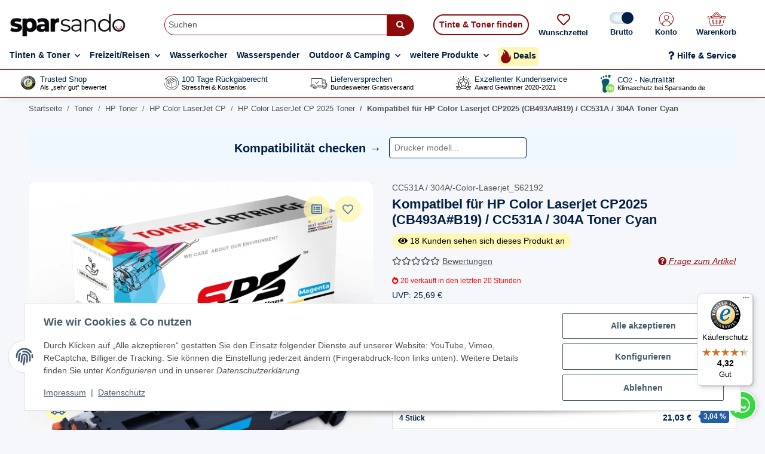

--- FILE ---
content_type: text/html; charset=utf-8
request_url: https://sparsando.de/produkt/toner/hp/CC531A_/_304A/-Color-Laserjet_S62192/
body_size: 80399
content:
<!DOCTYPE html>
<html lang="de" itemscope itemtype="https://schema.org/ItemPage">
    
    <head>
<!-- NETZdinge.de Plugin Google Codes v5.6.2:  Google Tag Manager - Allgemein - boc -->
<script data-cmp-ab="1" type="text/javascript">(function(w,d,s,l,i){w[l]=w[l]||[];w[l].push({'gtm.start':
new Date().getTime(),event:'gtm.js'});var f=d.getElementsByTagName(s)[0],
j=d.createElement(s),dl=l!='dataLayer'?'&l='+l:'';j.async=true;j.src=
'//www.googletagmanager.com/gtm.js?id='+i+dl;f.parentNode.insertBefore(j,f);
})(window,document,'script','dataLayer','GTM-KV59NFB');</script>

        

        
            <meta http-equiv="content-type" content="text/html; charset=utf-8">
        
            <!-- Google tag (gtag.js) -->
            <script async src="https://www.googletagmanager.com/gtag/js?id=AW-374837429"></script>
            <script>
                window.dataLayer = window.dataLayer || [];
                function gtag(){dataLayer.push(arguments);}
                gtag('js', new Date());
                gtag('config', 'AW-374837429');
            </script>
            <!-- Google Tag Manager -->
            <script>(function(w,d,s,l,i){w[l]=w[l]||[];w[l].push({'gtm.start':
            new Date().getTime(),event:'gtm.js'});var f=d.getElementsByTagName(s)[0],
            j=d.createElement(s),dl=l!='dataLayer'?'&l='+l:'';j.async=true;j.src=
            'https://www.googletagmanager.com/gtm.js?id='+i+dl;f.parentNode.insertBefore(j,f);
            })(window,document,'script','dataLayer','GTM-KV59NFB');</script>
            <!-- End Google Tag Manager -->
            <meta name="description" itemprop="description" content="Premium-Druckqualität Keine Streifen, keine Verschmierungen Budgetfreundliche Preise Hohe Kompatibilität Sorgenfreie 1-Jahres-Garantie 100 days return Siche">
                        <meta name="viewport" content="width=device-width, initial-scale=1.0">
            <meta http-equiv="X-UA-Compatible" content="IE=edge">
                        <meta name="robots" content="index, follow">

            <meta itemprop="url" content="https://sparsando.de/produkt/toner/hp/CC531A_/_304A/-Color-Laserjet_S62192/">
            <meta property="og:type" content="website">
            <meta property="og:site_name" content="Kompatibel für HP Color Laserjet CP2025 (CB493A#B19) / CC531A / 304A , 21,69 €">
            <meta property="og:title" content="Kompatibel für HP Color Laserjet CP2025 (CB493A#B19) / CC531A / 304A , 21,69 €">
            <meta property="og:description" content="Premium-Druckqualität Keine Streifen, keine Verschmierungen Budgetfreundliche Preise Hohe Kompatibilität Sorgenfreie 1-Jahres-Garantie 100 days return Siche">
            <meta property="og:url" content="https://sparsando.de/produkt/toner/hp/CC531A_/_304A/-Color-Laserjet_S62192/">

                                    
                            <meta itemprop="image" content="https://sparsando.de/media/image/product/10945/lg/produkt-toner-hp-cc531a_-_304a--color-laserjet_s62192-.jpg">
                <meta property="og:image" content="https://sparsando.de/media/image/product/10945/lg/produkt-toner-hp-cc531a_-_304a--color-laserjet_s62192-.jpg">
                <meta property="og:image:width" content="1200">
                <meta property="og:image:height" content="1200">
                    

        <title itemprop="name">Kompatibel für HP Color Laserjet CP2025 (CB493A#B19) / CC531A / 304A , 21,69 €</title>

                    <link rel="canonical" href="https://sparsando.de/produkt/toner/hp/CC531A_/_304A/-Color-Laserjet_S62192/">
        
        

        
            <link rel="icon" href="https://sparsando.de/favicon.ico" sizes="48x48">
            <link rel="icon" href="https://sparsando.de/favicon.svg" sizes="any" type="image/svg+xml">
            <link rel="apple-touch-icon" href="https://sparsando.de/apple-touch-icon.png">
            <link rel="manifest" href="https://sparsando.de/site.webmanifest">
            <meta name="msapplication-TileColor" content="rgb(140, 11, 11)">
            <meta name="msapplication-TileImage" content="https://sparsando.de/mstile-144x144.png">
        
        
            <meta name="theme-color" content="rgb(140, 11, 11)">
        

        
                                                    
                <style id="criticalCSS">
                    
                        :root {
  --blue: #007bff;
  --indigo: #6610f2;
  --purple: #6f42c1;
  --pink: #e83e8c;
  --red: #dc3545;
  --orange: #fd7e14;
  --yellow: #ffc107;
  --green: #28a745;
  --teal: #20c997;
  --cyan: #17a2b8;
  --white: #ffffff;
  --gray: #707070;
  --gray-dark: #343a40;
  --primary: #8c0b0b;
  --secondary: #011f44;
  --success: #1c871e;
  --info: #525252;
  --warning: #f39932;
  --danger: #b90000;
  --light: #f5f7fa;
  --dark: #525252;
  --gray: #707070;
  --gray-light: #f5f7fa;
  --gray-medium: #ebebeb;
  --gray-dark: #9b9b9b;
  --gray-darker: #525252;
  --breakpoint-xs: 0;
  --breakpoint-sm: 576px;
  --breakpoint-md: 768px;
  --breakpoint-lg: 992px;
  --breakpoint-xl: 1300px;
  --font-family-sans-serif: "Open Sans", sans-serif;
  --font-family-monospace: SFMono-Regular, Menlo, Monaco, Consolas,
    "Liberation Mono", "Courier New", monospace;
}


.gap-1{
gap:0.5em;
}
.gap-2{
gap:1em;
}
.gap-3{
gap:1.5em;
}
.gap-4{
gap:2em;
}

*,
*::before,
*::after {
  box-sizing: border-box;
}
html {
  font-family: sans-serif;
  line-height: 1.15;
  -webkit-text-size-adjust: 100%;
  -webkit-tap-highlight-color: rgba(0, 0, 0, 0);
}
article,
aside,
figcaption,
figure,
footer,
header,
hgroup,
main,
nav,
section {
  display: block;
}
body {
  margin: 0;
  font-family: "Open Sans", sans-serif;
  font-size: 0.875rem;
  font-weight: 400;
  line-height: 1.5;
  color: #525252;
  text-align: left;
  background-color: #f5f7fa;
}
[tabindex="-1"]:focus:not(:focus-visible) {
  outline: 0 !important;
}
hr {
  box-sizing: content-box;
  height: 0;
  overflow: visible;
}
h1,
h2,
h3,
h4,
h5,
h6 {
  margin-top: 0;
  margin-bottom: 1rem;
}
p {
  margin-top: 0;
  margin-bottom: 1rem;
}
abbr[title],
abbr[data-original-title] {
  text-decoration: underline;
  text-decoration: underline dotted;
  cursor: help;
  border-bottom: 0;
  text-decoration-skip-ink: none;
}
address {
  margin-bottom: 1rem;
  font-style: normal;
  line-height: inherit;
}
ol,
ul,
dl {
  margin-top: 0;
  margin-bottom: 1rem;
}
ol ol,
ul ul,
ol ul,
ul ol {
  margin-bottom: 0;
}
dt {
  font-weight: 700;
}
dd {
  margin-bottom: 0.5rem;
  margin-left: 0;
}
blockquote {
  margin: 0 0 1rem;
}
b,
strong {
  font-weight: bolder;
}
small {
  font-size: 80%;
}
sub,
sup {
  position: relative;
  font-size: 75%;
  line-height: 0;
  vertical-align: baseline;
}
sub {
  bottom: -0.25em;
}
sup {
  top: -0.5em;
}
a {
  color: #525252;
  text-decoration: underline;
  background-color: rgba(0, 0, 0, 0);
}
a:hover {
  color: var(--primary);
  text-decoration: none;
}
a:not([href]):not([class]) {
  color: inherit;
  text-decoration: none;
}
a:not([href]):not([class]):hover {
  color: inherit;
  text-decoration: none;
}
pre,
code,
kbd,
samp {
  font-family: SFMono-Regular, Menlo, Monaco, Consolas, "Liberation Mono",
    "Courier New", monospace;
  font-size: 1em;
}
pre {
  margin-top: 0;
  margin-bottom: 1rem;
  overflow: auto;
  -ms-overflow-style: scrollbar;
}
figure {
  margin: 0 0 1rem;
}
img {
  vertical-align: middle;
  border-style: none;
}
svg {
  overflow: hidden;
  vertical-align: middle;
}
table {
  border-collapse: collapse;
}
caption {
  padding-top: 0.75rem;
  padding-bottom: 0.75rem;
  color: #707070;
  text-align: left;
  caption-side: bottom;
}
th {
  text-align: inherit;
  text-align: -webkit-match-parent;
}
label {
  display: inline-block;
  margin-bottom: 0.5rem;
}
button {
  border-radius: 0;
}
button:focus:not(:focus-visible) {
  outline: 0;
}
input,
button,
select,
optgroup,
textarea {
  margin: 0;
  font-family: inherit;
  font-size: inherit;
  line-height: inherit;
}
button,
input {
  overflow: visible;
}
button,
select {
  text-transform: none;
}
[role="button"] {
  cursor: pointer;
}
select {
  word-wrap: normal;
}
button,
[type="button"],
[type="reset"],
[type="submit"] {
  -webkit-appearance: button;
}
button:not(:disabled),
[type="button"]:not(:disabled),
[type="reset"]:not(:disabled),
[type="submit"]:not(:disabled) {
  cursor: pointer;
}
button::-moz-focus-inner,
[type="button"]::-moz-focus-inner,
[type="reset"]::-moz-focus-inner,
[type="submit"]::-moz-focus-inner {
  padding: 0;
  border-style: none;
}
input[type="radio"],
input[type="checkbox"] {
  box-sizing: border-box;
  padding: 0;
}
textarea {
  overflow: auto;
  resize: vertical;
}
fieldset {
  min-width: 0;
  padding: 0;
  margin: 0;
  border: 0;
}
legend {
  display: block;
  width: 100%;
  max-width: 100%;
  padding: 0;
  margin-bottom: 0.5rem;
  font-size: 1.5rem;
  line-height: inherit;
  color: inherit;
  white-space: normal;
}
progress {
  vertical-align: baseline;
}
[type="number"]::-webkit-inner-spin-button,
[type="number"]::-webkit-outer-spin-button {
  height: auto;
}
[type="search"] {
  outline-offset: -2px;
  -webkit-appearance: none;
}
[type="search"]::-webkit-search-decoration {
  -webkit-appearance: none;
}
::-webkit-file-upload-button {
  font: inherit;
  -webkit-appearance: button;
}
output {
  display: inline-block;
}
summary {
  display: list-item;
  cursor: pointer;
}
template {
  display: none;
}
[hidden] {
  display: none !important;
}
.img-fluid {
  max-width: 100%;
  height: auto;
}
.img-thumbnail {
  padding: 0.25rem;
  background-color: #f5f7fa;
  border: 1px solid #dee2e6;
  border-radius: 0.125rem;
  box-shadow: 0 1px 2px rgba(0, 0, 0, 0.075);
  max-width: 100%;
  height: auto;
}
.figure {
  display: inline-block;
}
.figure-img {
  margin-bottom: 0.5rem;
  line-height: 1;
}
.figure-caption {
  font-size: 90%;
  color: #707070;
}
code {
  font-size: 87.5%;
  color: #e83e8c;
  word-wrap: break-word;
}
a > code {
  color: inherit;
}
kbd {
  padding: 0.2rem 0.4rem;
  font-size: 87.5%;
  color: #fff;
  background-color: #212529;
  border-radius: 0.125rem;
  box-shadow: inset 0 -0.1rem 0 rgba(0, 0, 0, 0.25);
}
kbd kbd {
  padding: 0;
  font-size: 100%;
  font-weight: 700;
  box-shadow: none;
}
pre {
  display: block;
  font-size: 87.5%;
  color: #212529;
}
pre code {
  font-size: inherit;
  color: inherit;
  word-break: normal;
}
.pre-scrollable {
  max-height: 340px;
  overflow-y: scroll;
}
.container,
.container-fluid,
.container-xl,
.container-lg,
.container-md,
.container-sm {
  width: 100%;
  padding-right: 1rem;
  padding-left: 1rem;
  margin-right: auto;
  margin-left: auto;
}
@media (min-width: 576px) {
  .container-sm,
  .container {
    max-width: 97vw;
  }
}
@media (min-width: 768px) {
  .container-md,
  .container-sm,
  .container {
    max-width: 720px;
  }
}
@media (min-width: 992px) {
  .container-lg,
  .container-md,
  .container-sm,
  .container {
    max-width: 960px;
  }
}
@media (min-width: 1300px) {
  .container-xl,
  .container-lg,
  .container-md,
  .container-sm,
  .container {
    max-width: 1250px;
  }
}
.row {
  display: flex;
  flex-wrap: wrap;
  margin-right: -1rem;
  margin-left: -1rem;
}
.no-gutters {
  margin-right: 0;
  margin-left: 0;
}
.no-gutters > .col,
.no-gutters > [class*="col-"] {
  padding-right: 0;
  padding-left: 0;
}
.col-xl,
.col-xl-auto,
.col-xl-12,
.col-xl-11,
.col-xl-10,
.col-xl-9,
.col-xl-8,
.col-xl-7,
.col-xl-6,
.col-xl-5,
.col-xl-4,
.col-xl-3,
.col-xl-2,
.col-xl-1,
.col-lg,
.col-lg-auto,
.col-lg-12,
.col-lg-11,
.col-lg-10,
.col-lg-9,
.col-lg-8,
.col-lg-7,
.col-lg-6,
.col-lg-5,
.col-lg-4,
.col-lg-3,
.col-lg-2,
.col-lg-1,
.col-md,
.col-md-auto,
.col-md-12,
.col-md-11,
.col-md-10,
.col-md-9,
.col-md-8,
.col-md-7,
.col-md-6,
.col-md-5,
.col-md-4,
.col-md-3,
.col-md-2,
.col-md-1,
.col-sm,
.col-sm-auto,
.col-sm-12,
.col-sm-11,
.col-sm-10,
.col-sm-9,
.col-sm-8,
.col-sm-7,
.col-sm-6,
.col-sm-5,
.col-sm-4,
.col-sm-3,
.col-sm-2,
.col-sm-1,
.col,
.col-auto,
.col-12,
.col-11,
.col-10,
.col-9,
.col-8,
.col-7,
.col-6,
.col-5,
.col-4,
.col-3,
.col-2,
.col-1 {
  position: relative;
  width: 100%;
  padding-right: 1rem;
  padding-left: 1rem;
}
.col {
  flex-basis: 0;
  flex-grow: 1;
  max-width: 100%;
}
.row-cols-1 > * {
  flex: 0 0 100%;
  max-width: 100%;
}
.row-cols-2 > * {
  flex: 0 0 50%;
  max-width: 50%;
}
.row-cols-3 > * {
  flex: 0 0 33.3333333333%;
  max-width: 33.3333333333%;
}
.row-cols-4 > * {
  flex: 0 0 25%;
  max-width: 25%;
}
.row-cols-5 > * {
  flex: 0 0 20%;
  max-width: 20%;
}
.row-cols-6 > * {
  flex: 0 0 16.6666666667%;
  max-width: 16.6666666667%;
}
.col-auto {
  flex: 0 0 auto;
  width: auto;
  max-width: 100%;
}
.col-1 {
  flex: 0 0 8.33333333%;
  max-width: 8.33333333%;
}
.col-2 {
  flex: 0 0 16.66666667%;
  max-width: 16.66666667%;
}
.col-3 {
  flex: 0 0 25%;
  max-width: 25%;
}
.col-4 {
  flex: 0 0 33.33333333%;
  max-width: 33.33333333%;
}
.col-5 {
  flex: 0 0 41.66666667%;
  max-width: 41.66666667%;
}
.col-6 {
  flex: 0 0 50%;
  max-width: 50%;
}
.col-7 {
  flex: 0 0 58.33333333%;
  max-width: 58.33333333%;
}
.col-8 {
  flex: 0 0 66.66666667%;
  max-width: 66.66666667%;
}
.col-9 {
  flex: 0 0 75%;
  max-width: 75%;
}
.col-10 {
  flex: 0 0 83.33333333%;
  max-width: 83.33333333%;
}
.col-11 {
  flex: 0 0 91.66666667%;
  max-width: 91.66666667%;
}
.col-12 {
  flex: 0 0 100%;
  max-width: 100%;
}
.order-first {
  order: -1;
}
.order-last {
  order: 13;
}
.order-0 {
  order: 0;
}
.order-1 {
  order: 1;
}
.order-2 {
  order: 2;
}
.order-3 {
  order: 3;
}
.order-4 {
  order: 4;
}
.order-5 {
  order: 5;
}
.order-6 {
  order: 6;
}
.order-7 {
  order: 7;
}
.order-8 {
  order: 8;
}
.order-9 {
  order: 9;
}
.order-10 {
  order: 10;
}
.order-11 {
  order: 11;
}
.order-12 {
  order: 12;
}
.offset-1 {
  margin-left: 8.33333333%;
}
.offset-2 {
  margin-left: 16.66666667%;
}
.offset-3 {
  margin-left: 25%;
}
.offset-4 {
  margin-left: 33.33333333%;
}
.offset-5 {
  margin-left: 41.66666667%;
}
.offset-6 {
  margin-left: 50%;
}
.offset-7 {
  margin-left: 58.33333333%;
}
.offset-8 {
  margin-left: 66.66666667%;
}
.offset-9 {
  margin-left: 75%;
}
.offset-10 {
  margin-left: 83.33333333%;
}
.offset-11 {
  margin-left: 91.66666667%;
}
@media (min-width: 576px) {
  .col-sm {
    flex-basis: 0;
    flex-grow: 1;
    max-width: 100%;
  }
  .row-cols-sm-1 > * {
    flex: 0 0 100%;
    max-width: 100%;
  }
  .row-cols-sm-2 > * {
    flex: 0 0 50%;
    max-width: 50%;
  }
  .row-cols-sm-3 > * {
    flex: 0 0 33.3333333333%;
    max-width: 33.3333333333%;
  }
  .row-cols-sm-4 > * {
    flex: 0 0 25%;
    max-width: 25%;
  }
  .row-cols-sm-5 > * {
    flex: 0 0 20%;
    max-width: 20%;
  }
  .row-cols-sm-6 > * {
    flex: 0 0 16.6666666667%;
    max-width: 16.6666666667%;
  }
  .col-sm-auto {
    flex: 0 0 auto;
    width: auto;
    max-width: 100%;
  }
  .col-sm-1 {
    flex: 0 0 8.33333333%;
    max-width: 8.33333333%;
  }
  .col-sm-2 {
    flex: 0 0 16.66666667%;
    max-width: 16.66666667%;
  }
  .col-sm-3 {
    flex: 0 0 25%;
    max-width: 25%;
  }
  .col-sm-4 {
    flex: 0 0 33.33333333%;
    max-width: 33.33333333%;
  }
  .col-sm-5 {
    flex: 0 0 41.66666667%;
    max-width: 41.66666667%;
  }
  .col-sm-6 {
    flex: 0 0 50%;
    max-width: 50%;
  }
  .col-sm-7 {
    flex: 0 0 58.33333333%;
    max-width: 58.33333333%;
  }
  .col-sm-8 {
    flex: 0 0 66.66666667%;
    max-width: 66.66666667%;
  }
  .col-sm-9 {
    flex: 0 0 75%;
    max-width: 75%;
  }
  .col-sm-10 {
    flex: 0 0 83.33333333%;
    max-width: 83.33333333%;
  }
  .col-sm-11 {
    flex: 0 0 91.66666667%;
    max-width: 91.66666667%;
  }
  .col-sm-12 {
    flex: 0 0 100%;
    max-width: 100%;
  }
  .order-sm-first {
    order: -1;
  }
  .order-sm-last {
    order: 13;
  }
  .order-sm-0 {
    order: 0;
  }
  .order-sm-1 {
    order: 1;
  }
  .order-sm-2 {
    order: 2;
  }
  .order-sm-3 {
    order: 3;
  }
  .order-sm-4 {
    order: 4;
  }
  .order-sm-5 {
    order: 5;
  }
  .order-sm-6 {
    order: 6;
  }
  .order-sm-7 {
    order: 7;
  }
  .order-sm-8 {
    order: 8;
  }
  .order-sm-9 {
    order: 9;
  }
  .order-sm-10 {
    order: 10;
  }
  .order-sm-11 {
    order: 11;
  }
  .order-sm-12 {
    order: 12;
  }
  .offset-sm-0 {
    margin-left: 0;
  }
  .offset-sm-1 {
    margin-left: 8.33333333%;
  }
  .offset-sm-2 {
    margin-left: 16.66666667%;
  }
  .offset-sm-3 {
    margin-left: 25%;
  }
  .offset-sm-4 {
    margin-left: 33.33333333%;
  }
  .offset-sm-5 {
    margin-left: 41.66666667%;
  }
  .offset-sm-6 {
    margin-left: 50%;
  }
  .offset-sm-7 {
    margin-left: 58.33333333%;
  }
  .offset-sm-8 {
    margin-left: 66.66666667%;
  }
  .offset-sm-9 {
    margin-left: 75%;
  }
  .offset-sm-10 {
    margin-left: 83.33333333%;
  }
  .offset-sm-11 {
    margin-left: 91.66666667%;
  }
}
@media (min-width: 768px) {
  .col-md {
    flex-basis: 0;
    flex-grow: 1;
    max-width: 100%;
  }
  .row-cols-md-1 > * {
    flex: 0 0 100%;
    max-width: 100%;
  }
  .row-cols-md-2 > * {
    flex: 0 0 50%;
    max-width: 50%;
  }
  .row-cols-md-3 > * {
    flex: 0 0 33.3333333333%;
    max-width: 33.3333333333%;
  }
  .row-cols-md-4 > * {
    flex: 0 0 25%;
    max-width: 25%;
  }
  .row-cols-md-5 > * {
    flex: 0 0 20%;
    max-width: 20%;
  }
  .row-cols-md-6 > * {
    flex: 0 0 16.6666666667%;
    max-width: 16.6666666667%;
  }
  .col-md-auto {
    flex: 0 0 auto;
    width: auto;
    max-width: 100%;
  }
  .col-md-1 {
    flex: 0 0 8.33333333%;
    max-width: 8.33333333%;
  }
  .col-md-2 {
    flex: 0 0 16.66666667%;
    max-width: 16.66666667%;
  }
  .col-md-3 {
    flex: 0 0 25%;
    max-width: 25%;
  }
  .col-md-4 {
    flex: 0 0 33.33333333%;
    max-width: 33.33333333%;
  }
  .col-md-5 {
    flex: 0 0 41.66666667%;
    max-width: 41.66666667%;
  }
  .col-md-6 {
    flex: 0 0 50%;
    max-width: 50%;
  }
  .col-md-7 {
    flex: 0 0 58.33333333%;
    max-width: 58.33333333%;
  }
  .col-md-8 {
    flex: 0 0 66.66666667%;
    max-width: 66.66666667%;
  }
  .col-md-9 {
    flex: 0 0 75%;
    max-width: 75%;
  }
  .col-md-10 {
    flex: 0 0 83.33333333%;
    max-width: 83.33333333%;
  }
  .col-md-11 {
    flex: 0 0 91.66666667%;
    max-width: 91.66666667%;
  }
  .col-md-12 {
    flex: 0 0 100%;
    max-width: 100%;
  }
  .order-md-first {
    order: -1;
  }
  .order-md-last {
    order: 13;
  }
  .order-md-0 {
    order: 0;
  }
  .order-md-1 {
    order: 1;
  }
  .order-md-2 {
    order: 2;
  }
  .order-md-3 {
    order: 3;
  }
  .order-md-4 {
    order: 4;
  }
  .order-md-5 {
    order: 5;
  }
  .order-md-6 {
    order: 6;
  }
  .order-md-7 {
    order: 7;
  }
  .order-md-8 {
    order: 8;
  }
  .order-md-9 {
    order: 9;
  }
  .order-md-10 {
    order: 10;
  }
  .order-md-11 {
    order: 11;
  }
  .order-md-12 {
    order: 12;
  }
  .offset-md-0 {
    margin-left: 0;
  }
  .offset-md-1 {
    margin-left: 8.33333333%;
  }
  .offset-md-2 {
    margin-left: 16.66666667%;
  }
  .offset-md-3 {
    margin-left: 25%;
  }
  .offset-md-4 {
    margin-left: 33.33333333%;
  }
  .offset-md-5 {
    margin-left: 41.66666667%;
  }
  .offset-md-6 {
    margin-left: 50%;
  }
  .offset-md-7 {
    margin-left: 58.33333333%;
  }
  .offset-md-8 {
    margin-left: 66.66666667%;
  }
  .offset-md-9 {
    margin-left: 75%;
  }
  .offset-md-10 {
    margin-left: 83.33333333%;
  }
  .offset-md-11 {
    margin-left: 91.66666667%;
  }
}
@media (min-width: 992px) {
  .col-lg {
    flex-basis: 0;
    flex-grow: 1;
    max-width: 100%;
  }
  .row-cols-lg-1 > * {
    flex: 0 0 100%;
    max-width: 100%;
  }
  .row-cols-lg-2 > * {
    flex: 0 0 50%;
    max-width: 50%;
  }
  .row-cols-lg-3 > * {
    flex: 0 0 33.3333333333%;
    max-width: 33.3333333333%;
  }
  .row-cols-lg-4 > * {
    flex: 0 0 25%;
    max-width: 25%;
  }
  .row-cols-lg-5 > * {
    flex: 0 0 20%;
    max-width: 20%;
  }
  .row-cols-lg-6 > * {
    flex: 0 0 16.6666666667%;
    max-width: 16.6666666667%;
  }
  .col-lg-auto {
    flex: 0 0 auto;
    width: auto;
    max-width: 100%;
  }
  .col-lg-1 {
    flex: 0 0 8.33333333%;
    max-width: 8.33333333%;
  }
  .col-lg-2 {
    flex: 0 0 16.66666667%;
    max-width: 16.66666667%;
  }
  .col-lg-3 {
    flex: 0 0 25%;
    max-width: 25%;
  }
  .col-lg-4 {
    flex: 0 0 33.33333333%;
    max-width: 33.33333333%;
  }
  .col-lg-5 {
    flex: 0 0 41.66666667%;
    max-width: 41.66666667%;
  }
  .col-lg-6 {
    flex: 0 0 50%;
    max-width: 50%;
  }
  .col-lg-7 {
    flex: 0 0 58.33333333%;
    max-width: 58.33333333%;
  }
  .col-lg-8 {
    flex: 0 0 66.66666667%;
    max-width: 66.66666667%;
  }
  .col-lg-9 {
    flex: 0 0 75%;
    max-width: 75%;
  }
  .col-lg-10 {
    flex: 0 0 83.33333333%;
    max-width: 83.33333333%;
  }
  .col-lg-11 {
    flex: 0 0 91.66666667%;
    max-width: 91.66666667%;
  }
  .col-lg-12 {
    flex: 0 0 100%;
    max-width: 100%;
  }
  .order-lg-first {
    order: -1;
  }
  .order-lg-last {
    order: 13;
  }
  .order-lg-0 {
    order: 0;
  }
  .order-lg-1 {
    order: 1;
  }
  .order-lg-2 {
    order: 2;
  }
  .order-lg-3 {
    order: 3;
  }
  .order-lg-4 {
    order: 4;
  }
  .order-lg-5 {
    order: 5;
  }
  .order-lg-6 {
    order: 6;
  }
  .order-lg-7 {
    order: 7;
  }
  .order-lg-8 {
    order: 8;
  }
  .order-lg-9 {
    order: 9;
  }
  .order-lg-10 {
    order: 10;
  }
  .order-lg-11 {
    order: 11;
  }
  .order-lg-12 {
    order: 12;
  }
  .offset-lg-0 {
    margin-left: 0;
  }
  .offset-lg-1 {
    margin-left: 8.33333333%;
  }
  .offset-lg-2 {
    margin-left: 16.66666667%;
  }
  .offset-lg-3 {
    margin-left: 25%;
  }
  .offset-lg-4 {
    margin-left: 33.33333333%;
  }
  .offset-lg-5 {
    margin-left: 41.66666667%;
  }
  .offset-lg-6 {
    margin-left: 50%;
  }
  .offset-lg-7 {
    margin-left: 58.33333333%;
  }
  .offset-lg-8 {
    margin-left: 66.66666667%;
  }
  .offset-lg-9 {
    margin-left: 75%;
  }
  .offset-lg-10 {
    margin-left: 83.33333333%;
  }
  .offset-lg-11 {
    margin-left: 91.66666667%;
  }
}
@media (min-width: 1300px) {
  .col-xl {
    flex-basis: 0;
    flex-grow: 1;
    max-width: 100%;
  }
  .row-cols-xl-1 > * {
    flex: 0 0 100%;
    max-width: 100%;
  }
  .row-cols-xl-2 > * {
    flex: 0 0 50%;
    max-width: 50%;
  }
  .row-cols-xl-3 > * {
    flex: 0 0 33.3333333333%;
    max-width: 33.3333333333%;
  }
  .row-cols-xl-4 > * {
    flex: 0 0 25%;
    max-width: 25%;
  }
  .row-cols-xl-5 > * {
    flex: 0 0 20%;
    max-width: 20%;
  }
  .row-cols-xl-6 > * {
    flex: 0 0 16.6666666667%;
    max-width: 16.6666666667%;
  }
  .col-xl-auto {
    flex: 0 0 auto;
    width: auto;
    max-width: 100%;
  }
  .col-xl-1 {
    flex: 0 0 8.33333333%;
    max-width: 8.33333333%;
  }
  .col-xl-2 {
    flex: 0 0 16.66666667%;
    max-width: 16.66666667%;
  }
  .col-xl-3 {
    flex: 0 0 25%;
    max-width: 25%;
  }
  .col-xl-4 {
    flex: 0 0 33.33333333%;
    max-width: 33.33333333%;
  }
  .col-xl-5 {
    flex: 0 0 41.66666667%;
    max-width: 41.66666667%;
  }
  .col-xl-6 {
    flex: 0 0 50%;
    max-width: 50%;
  }
  .col-xl-7 {
    flex: 0 0 58.33333333%;
    max-width: 58.33333333%;
  }
  .col-xl-8 {
    flex: 0 0 66.66666667%;
    max-width: 66.66666667%;
  }
  .col-xl-9 {
    flex: 0 0 75%;
    max-width: 75%;
  }
  .col-xl-10 {
    flex: 0 0 83.33333333%;
    max-width: 83.33333333%;
  }
  .col-xl-11 {
    flex: 0 0 91.66666667%;
    max-width: 91.66666667%;
  }
  .col-xl-12 {
    flex: 0 0 100%;
    max-width: 100%;
  }
  .order-xl-first {
    order: -1;
  }
  .order-xl-last {
    order: 13;
  }
  .order-xl-0 {
    order: 0;
  }
  .order-xl-1 {
    order: 1;
  }
  .order-xl-2 {
    order: 2;
  }
  .order-xl-3 {
    order: 3;
  }
  .order-xl-4 {
    order: 4;
  }
  .order-xl-5 {
    order: 5;
  }
  .order-xl-6 {
    order: 6;
  }
  .order-xl-7 {
    order: 7;
  }
  .order-xl-8 {
    order: 8;
  }
  .order-xl-9 {
    order: 9;
  }
  .order-xl-10 {
    order: 10;
  }
  .order-xl-11 {
    order: 11;
  }
  .order-xl-12 {
    order: 12;
  }
  .offset-xl-0 {
    margin-left: 0;
  }
  .offset-xl-1 {
    margin-left: 8.33333333%;
  }
  .offset-xl-2 {
    margin-left: 16.66666667%;
  }
  .offset-xl-3 {
    margin-left: 25%;
  }
  .offset-xl-4 {
    margin-left: 33.33333333%;
  }
  .offset-xl-5 {
    margin-left: 41.66666667%;
  }
  .offset-xl-6 {
    margin-left: 50%;
  }
  .offset-xl-7 {
    margin-left: 58.33333333%;
  }
  .offset-xl-8 {
    margin-left: 66.66666667%;
  }
  .offset-xl-9 {
    margin-left: 75%;
  }
  .offset-xl-10 {
    margin-left: 83.33333333%;
  }
  .offset-xl-11 {
    margin-left: 91.66666667%;
  }
}
.nav {
  display: flex;
  flex-wrap: wrap;
  padding-left: 0;
  margin-bottom: 0;
  list-style: none;
}
.nav-link {
  display: block;
  padding: 0.5rem 1rem;
  text-decoration: none;
}
.nav-link:hover,
.nav-link:focus {
  text-decoration: none;
}
.nav-link.disabled {
  color: #707070;
  pointer-events: none;
  cursor: default;
}
.nav-tabs {
  border-bottom: 1px solid #dee2e6;
}
.nav-tabs .nav-link {
  margin-bottom: -1px;
  background-color: rgba(0, 0, 0, 0);
  border: 1px solid rgba(0, 0, 0, 0);
  border-top-left-radius: 0;
  border-top-right-radius: 0;
}
.nav-tabs .nav-link:hover,
.nav-tabs .nav-link:focus {
  isolation: isolate;
  border-color: rgba(0, 0, 0, 0);
}
.nav-tabs .nav-link.disabled {
  color: #707070;
  background-color: rgba(0, 0, 0, 0);
  border-color: rgba(0, 0, 0, 0);
}
.nav-tabs .nav-link.active,
.nav-tabs .nav-item.show .nav-link {
  color: var(--dark-color, #010101);
  background-color: rgba(0, 0, 0, 0);
  border-color: var(--highlight-color-dark);
}
.nav-tabs .dropdown-menu {
  margin-top: -1px;
  border-top-left-radius: 0;
  border-top-right-radius: 0;
}
.nav-pills .nav-link {
  background: none;
  border: 0;
  border-radius: 0.125rem;
}
.nav-pills .nav-link.active,
.nav-pills .show > .nav-link {
  color: #fff;
  background-color: var(--highlight-color-dark);
}
.nav-fill > .nav-link,
.nav-fill .nav-item {
  flex: 1 1 auto;
  text-align: center;
}
.nav-justified > .nav-link,
.nav-justified .nav-item {
  flex-basis: 0;
  flex-grow: 1;
  text-align: center;
}
.tab-content > .tab-pane {
  display: none;
}
.tab-content > .active {
  display: block;
}
.navbar {
  position: relative;
  display: flex;
  flex-wrap: wrap;
  align-items: center;
  justify-content: space-between;
  padding: 0.4rem 1rem;
}
.navbar .container,
.navbar .container-fluid,
.navbar .container-sm,
.navbar .container-md,
.navbar .container-lg,
.navbar .container-xl {
  display: flex;
  flex-wrap: wrap;
  align-items: center;
  justify-content: space-between;
}
.navbar-brand {
  display: inline-block;
  padding-top: 0.40625rem;
  padding-bottom: 0.40625rem;
  margin-right: 1rem;
  font-size: 1rem;
  line-height: inherit;
  white-space: nowrap;
}
.navbar-brand:hover,
.navbar-brand:focus {
  text-decoration: none;
}
.navbar-nav {
  display: flex;
  flex-direction: column;
  padding-left: 0;
  margin-bottom: 0;
  list-style: none;
}
.navbar-nav .nav-link {
  padding-right: 0;
  padding-left: 0;
  cursor: pointer;
}
.navbar-nav .dropdown-menu {
  position: static;
  float: none;
}
.navbar-text {
  display: inline-block;
  padding-top: 0.5rem;
  padding-bottom: 0.5rem;
}
.navbar-collapse {
  flex-basis: 100%;
  flex-grow: 1;
  align-items: center;
}
.navbar-toggler {
  padding: 0.25rem 0.75rem;
  font-size: 1rem;
  line-height: 1;
  background-color: rgba(0, 0, 0, 0);
  border: 1px solid rgba(0, 0, 0, 0);
  border-radius: 0.125rem;
}
.navbar-toggler:hover,
.navbar-toggler:focus {
  text-decoration: none;
}
.navbar-toggler-icon {
  display: inline-block;
  width: 1.5em;
  height: 1.5em;
  vertical-align: middle;
  content: "";
  background: 50%/100% 100% no-repeat;
}
.navbar-nav-scroll {
  max-height: 75vh;
  overflow-y: auto;
}
@media (max-width: 575.98px) {
  .navbar-expand-sm > .container,
  .navbar-expand-sm > .container-fluid,
  .navbar-expand-sm > .container-sm,
  .navbar-expand-sm > .container-md,
  .navbar-expand-sm > .container-lg,
  .navbar-expand-sm > .container-xl {
    padding-right: 0;
    padding-left: 0;
  }
}
@media (min-width: 576px) {
  .navbar-expand-sm {
    flex-flow: row nowrap;
    justify-content: flex-start;
  }
  .navbar-expand-sm .navbar-nav {
    flex-direction: row;
  }
  .navbar-expand-sm .navbar-nav .dropdown-menu {
    position: absolute;
  }
  .navbar-expand-sm .navbar-nav .nav-link {
    padding-right: 1.5rem;
    padding-left: 1.5rem;
  }
  .navbar-expand-sm > .container,
  .navbar-expand-sm > .container-fluid,
  .navbar-expand-sm > .container-sm,
  .navbar-expand-sm > .container-md,
  .navbar-expand-sm > .container-lg,
  .navbar-expand-sm > .container-xl {
    flex-wrap: nowrap;
  }
  .navbar-expand-sm .navbar-nav-scroll {
    overflow: visible;
  }
  .navbar-expand-sm .navbar-collapse {
    display: flex !important;
    flex-basis: auto;
  }
  .navbar-expand-sm .navbar-toggler {
    display: none;
  }
}
@media (max-width: 767.98px) {
  .navbar-expand-md > .container,
  .navbar-expand-md > .container-fluid,
  .navbar-expand-md > .container-sm,
  .navbar-expand-md > .container-md,
  .navbar-expand-md > .container-lg,
  .navbar-expand-md > .container-xl {
    padding-right: 0;
    padding-left: 0;
  }
}
@media (min-width: 768px) {
  .navbar-expand-md {
    flex-flow: row nowrap;
    justify-content: flex-start;
  }
  .navbar-expand-md .navbar-nav {
    flex-direction: row;
  }
  .navbar-expand-md .navbar-nav .dropdown-menu {
    position: absolute;
  }
  .navbar-expand-md .navbar-nav .nav-link {
    padding-right: 1.5rem;
    padding-left: 1.5rem;
  }
  .navbar-expand-md > .container,
  .navbar-expand-md > .container-fluid,
  .navbar-expand-md > .container-sm,
  .navbar-expand-md > .container-md,
  .navbar-expand-md > .container-lg,
  .navbar-expand-md > .container-xl {
    flex-wrap: nowrap;
  }
  .navbar-expand-md .navbar-nav-scroll {
    overflow: visible;
  }
  .navbar-expand-md .navbar-collapse {
    display: flex !important;
    flex-basis: auto;
  }
  .navbar-expand-md .navbar-toggler {
    display: none;
  }
}
@media (max-width: 991.98px) {
  .navbar-expand-lg > .container,
  .navbar-expand-lg > .container-fluid,
  .navbar-expand-lg > .container-sm,
  .navbar-expand-lg > .container-md,
  .navbar-expand-lg > .container-lg,
  .navbar-expand-lg > .container-xl {
    padding-right: 0;
    padding-left: 0;
  }
}
@media (min-width: 992px) {
  .navbar-expand-lg {
    flex-flow: row nowrap;
    justify-content: flex-start;
  }
  .navbar-expand-lg .navbar-nav {
    flex-direction: row;
  }
  .navbar-expand-lg .navbar-nav .dropdown-menu {
    position: absolute;
  }
  .navbar-expand-lg .navbar-nav .nav-link {
    padding-right: 1.5rem;
    padding-left: 1.5rem;
  }
  .navbar-expand-lg > .container,
  .navbar-expand-lg > .container-fluid,
  .navbar-expand-lg > .container-sm,
  .navbar-expand-lg > .container-md,
  .navbar-expand-lg > .container-lg,
  .navbar-expand-lg > .container-xl {
    flex-wrap: nowrap;
  }
  .navbar-expand-lg .navbar-nav-scroll {
    overflow: visible;
  }
  .navbar-expand-lg .navbar-collapse {
    display: flex !important;
    flex-basis: auto;
  }
  .navbar-expand-lg .navbar-toggler {
    display: none;
  }
}
@media (max-width: 1299.98px) {
  .navbar-expand-xl > .container,
  .navbar-expand-xl > .container-fluid,
  .navbar-expand-xl > .container-sm,
  .navbar-expand-xl > .container-md,
  .navbar-expand-xl > .container-lg,
  .navbar-expand-xl > .container-xl {
    padding-right: 0;
    padding-left: 0;
  }
}
@media (min-width: 1300px) {
  .navbar-expand-xl {
    flex-flow: row nowrap;
    justify-content: flex-start;
  }
  .navbar-expand-xl .navbar-nav {
    flex-direction: row;
  }
  .navbar-expand-xl .navbar-nav .dropdown-menu {
    position: absolute;
  }
  .navbar-expand-xl .navbar-nav .nav-link {
    padding-right: 1.5rem;
    padding-left: 1.5rem;
  }
  .navbar-expand-xl > .container,
  .navbar-expand-xl > .container-fluid,
  .navbar-expand-xl > .container-sm,
  .navbar-expand-xl > .container-md,
  .navbar-expand-xl > .container-lg,
  .navbar-expand-xl > .container-xl {
    flex-wrap: nowrap;
  }
  .navbar-expand-xl .navbar-nav-scroll {
    overflow: visible;
  }
  .navbar-expand-xl .navbar-collapse {
    display: flex !important;
    flex-basis: auto;
  }
  .navbar-expand-xl .navbar-toggler {
    display: none;
  }
}
.navbar-expand {
  flex-flow: row nowrap;
  justify-content: flex-start;
}
.navbar-expand > .container,
.navbar-expand > .container-fluid,
.navbar-expand > .container-sm,
.navbar-expand > .container-md,
.navbar-expand > .container-lg,
.navbar-expand > .container-xl {
  padding-right: 0;
  padding-left: 0;
}
.navbar-expand .navbar-nav {
  flex-direction: row;
}
.navbar-expand .navbar-nav .dropdown-menu {
  position: absolute;
}
.navbar-expand .navbar-nav .nav-link {
  padding-right: 1.5rem;
  padding-left: 1.5rem;
}
.navbar-expand > .container,
.navbar-expand > .container-fluid,
.navbar-expand > .container-sm,
.navbar-expand > .container-md,
.navbar-expand > .container-lg,
.navbar-expand > .container-xl {
  flex-wrap: nowrap;
}
.navbar-expand .navbar-nav-scroll {
  overflow: visible;
}
.navbar-expand .navbar-collapse {
  display: flex !important;
  flex-basis: auto;
}
.navbar-expand .navbar-toggler {
  display: none;
}
.navbar-light .navbar-brand {
  color: rgba(0, 0, 0, 0.9);
}
.navbar-light .navbar-brand:hover,
.navbar-light .navbar-brand:focus {
  color: rgba(0, 0, 0, 0.9);
}
.navbar-light .navbar-nav .nav-link {
  color: #525252;
}
.navbar-light .navbar-nav .nav-link:hover,
.navbar-light .navbar-nav .nav-link:focus {
  color: var(--highlight-color-dark);
}
.navbar-light .navbar-nav .nav-link.disabled {
  color: rgba(0, 0, 0, 0.3);
}
.navbar-light .navbar-nav .show > .nav-link,
.navbar-light .navbar-nav .active > .nav-link,
.navbar-light .navbar-nav .nav-link.show,
.navbar-light .navbar-nav .nav-link.active {
  color: rgba(0, 0, 0, 0.9);
}
.navbar-light .navbar-toggler {
  color: #525252;
  border-color: rgba(0, 0, 0, 0.1);
}
.navbar-light .navbar-toggler-icon {
  background-image: url("data:image/svg+xml,%3csvg xmlns='http://www.w3.org/2000/svg' width='30' height='30' viewBox='0 0 30 30'%3e%3cpath stroke='%23525252' stroke-linecap='round' stroke-miterlimit='10' stroke-width='2' d='M4 7h22M4 15h22M4 23h22'/%3e%3c/svg%3e");
}
.navbar-light .navbar-text {
  color: #525252;
}
.navbar-light .navbar-text a {
  color: rgba(0, 0, 0, 0.9);
}
.navbar-light .navbar-text a:hover,
.navbar-light .navbar-text a:focus {
  color: rgba(0, 0, 0, 0.9);
}
.navbar-dark .navbar-brand {
  color: #fff;
}
.navbar-dark .navbar-brand:hover,
.navbar-dark .navbar-brand:focus {
  color: #fff;
}
.navbar-dark .navbar-nav .nav-link {
  color: rgba(255, 255, 255, 0.5);
}
.navbar-dark .navbar-nav .nav-link:hover,
.navbar-dark .navbar-nav .nav-link:focus {
  color: rgba(255, 255, 255, 0.75);
}
.navbar-dark .navbar-nav .nav-link.disabled {
  color: rgba(255, 255, 255, 0.25);
}
.navbar-dark .navbar-nav .show > .nav-link,
.navbar-dark .navbar-nav .active > .nav-link,
.navbar-dark .navbar-nav .nav-link.show,
.navbar-dark .navbar-nav .nav-link.active {
  color: #fff;
}
.navbar-dark .navbar-toggler {
  color: rgba(255, 255, 255, 0.5);
  border-color: rgba(255, 255, 255, 0.1);
}
.navbar-dark .navbar-toggler-icon {
  background-image: url("data:image/svg+xml,%3csvg xmlns='http://www.w3.org/2000/svg' width='30' height='30' viewBox='0 0 30 30'%3e%3cpath stroke='rgba%28255, 255, 255, 0.5%29' stroke-linecap='round' stroke-miterlimit='10' stroke-width='2' d='M4 7h22M4 15h22M4 23h22'/%3e%3c/svg%3e");
}
.navbar-dark .navbar-text {
  color: rgba(255, 255, 255, 0.5);
}
.navbar-dark .navbar-text a {
  color: #fff;
}
.navbar-dark .navbar-text a:hover,
.navbar-dark .navbar-text a:focus {
  color: #fff;
}
.pagination-sm .page-item.active .page-link::after,
.pagination-sm .page-item.active .page-text::after {
  left: 0.375rem;
  right: 0.375rem;
}
.pagination-lg .page-item.active .page-link::after,
.pagination-lg .page-item.active .page-text::after {
  left: 1.125rem;
  right: 1.125rem;
}
.page-item {
  position: relative;
}
.page-item.active {
  font-weight: 700;
}
.page-item.active .page-link::after,
.page-item.active .page-text::after {
  content: "";
  position: absolute;
  /* left: 0.5625rem;
  bottom: 0;
  right: 0.5625rem;
  border-bottom: 4px solid var(--highlight-color-dark); */
}
@media (min-width: 768px) {
  .dropdown-item.page-item {
    background-color: rgba(0, 0, 0, 0);
  }
}
.page-link,
.page-text {
  text-decoration: none;
}
.pagination {
  margin-bottom: 0;
  justify-content: space-between;
  align-items: center;
}
@media (min-width: 768px) {
  .pagination {
    justify-content: normal;
  }
  .pagination .dropdown > .btn {
    display: none;
  }
  .pagination .dropdown-menu {
    position: static !important;
    transform: none !important;
    display: flex;
    margin: 0;
    padding: 0;
    border: 0;
    min-width: auto;
  }
  .pagination .dropdown-item {
    width: auto;
    display: inline-block;
    padding: 0;
  }
  .pagination .dropdown-item.active {
    background-color: rgba(0, 0, 0, 0);
    color: #525252;
  }
  .pagination .dropdown-item:hover {
    background-color: rgba(0, 0, 0, 0);
  }
  .pagination .pagination-site {
    display: none;
  }
}
@media (max-width: 767.98px) {
  .pagination .dropdown-item {
    padding: 0;
  }
  .pagination .dropdown-item.active .page-link,
  .pagination .dropdown-item.active .page-text,
  .pagination .dropdown-item:active .page-link,
  .pagination .dropdown-item:active .page-text {
    color: #525252;
  }
}
.productlist-page-nav {
  align-items: center;
}
.productlist-page-nav .pagination {
  margin: 0;
}
.productlist-page-nav .displayoptions {
  margin-bottom: 1rem;
}
@media (min-width: 768px) {
  .productlist-page-nav .displayoptions {
    margin-bottom: 0;
  }
}
.productlist-page-nav .displayoptions .btn-group + .btn-group + .btn-group {
  margin-left: 0.5rem;
}
.productlist-page-nav .result-option-wrapper {
  margin-right: 0.5rem;
}
.productlist-page-nav .productlist-item-info {
  margin-bottom: 0.5rem;
  margin-left: auto;
  margin-right: auto;
  display: flex;
}
@media (min-width: 768px) {
  .productlist-page-nav .productlist-item-info {
    margin-right: 0;
    margin-bottom: 0;
  }
  .productlist-page-nav .productlist-item-info.productlist-item-border {
    border-right: 1px solid #ebebeb;
    padding-right: 1rem;
  }
}
.productlist-page-nav.productlist-page-nav-header-m {
  margin-top: 3rem;
}
@media (min-width: 768px) {
  .productlist-page-nav.productlist-page-nav-header-m {
    margin-top: 2rem;
  }
  .productlist-page-nav.productlist-page-nav-header-m > .col {
    margin-top: 0rem;
  }
}
.productlist-page-nav-bottom {
  margin-bottom: 2rem;
}
.pagination-wrapper {
  margin-bottom: 1rem;
  align-items: center;
  border-top: 1px solid #f5f7fa;
  border-bottom: 1px solid #f5f7fa;
  padding-top: 0.5rem;
  padding-bottom: 0.5rem;
}
.pagination-wrapper .pagination-entries {
  font-weight: 700;
  margin-bottom: 1rem;
}
@media (min-width: 768px) {
  .pagination-wrapper .pagination-entries {
    margin-bottom: 0;
  }
}
.pagination-wrapper .pagination-selects {
  margin-left: auto;
  margin-top: 1rem;
}
@media (min-width: 768px) {
  .pagination-wrapper .pagination-selects {
    margin-left: 0;
    margin-top: 0;
  }
}
.pagination-wrapper .pagination-selects .pagination-selects-entries {
  margin-bottom: 1rem;
}
@media (min-width: 768px) {
  .pagination-wrapper .pagination-selects .pagination-selects-entries {
    margin-right: 1rem;
    margin-bottom: 0;
  }
}
.pagination-no-wrapper {
  border: 0;
  padding-top: 0;
  padding-bottom: 0;
}
.topbar-wrapper {
  position: relative;
  z-index: 1021;
  flex-direction: row-reverse;
}
.sticky-header header {
  position: sticky;
  top: 0;
}
#jtl-nav-wrapper .form-control::placeholder,
#jtl-nav-wrapper .form-control:focus::placeholder {
  color: #525252;
}
#jtl-nav-wrapper
  .label-slide
  .form-group:not(.exclude-from-label-slide):not(.checkbox)
  label {
  background: #fff;
  color: #525252;
}
header {
  box-shadow: 0 1rem 0.5625rem -0.75rem rgba(0, 0, 0, 0.06);
  position: relative;
  z-index: 1020;
}
header .dropdown-menu {
  background-color: #fff;
  color: #525252;
}
header .navbar-toggler {
  color: #525252;
}
header .navbar-brand img {
  max-width: 50vw;
  object-fit: contain;
}
header .nav-right .dropdown-menu {
  margin-top: -0.03125rem;
  box-shadow: inset 0 1rem 0.5625rem -0.75rem rgba(0, 0, 0, 0.06);
}
@media (min-width: 992px) {
  header #mainNavigation {
    margin-right: 1rem;
  }
}
@media (max-width: 991.98px) {
  header .navbar-brand img {
    max-width: 30vw;
  }
  header .dropup,
  header .dropright,
  header .dropdown,
  header .dropleft,
  header .col,
  header [class*="col-"] {
    position: static;
  }
  header .navbar-collapse {
    position: fixed;
    top: 0;
    left: 0;
    display: block;
    height: 100vh !important;
    -webkit-overflow-scrolling: touch;
    max-width: 480px;
    transition: all 0.2s ease-in-out;
    z-index: 1050;
    width: 90%;
    background: #fff;
  }
  header .navbar-collapse:not(.show) {
    transform: translateX(-100%);
  }
  header .navbar-nav {
    transition: all 0.2s ease-in-out;
  }
  header .navbar-nav .nav-item,
  header .navbar-nav .nav-link { 
    margin-left: 0;
    margin-right: 0;
    padding-left: 1rem;
    padding-right: 1rem;
    padding-top: 1rem;
    padding-bottom: 1rem;
    cursor:pointer;
  }
  header .navbar-nav .nav-link {
    cursor:pointer;
    margin-top: -1rem;
    margin-bottom: -1rem;
    margin-left: -1rem;
    margin-right: -1rem;
    display: flex;
    align-items: center;
    justify-content: space-between;
  }
  header .navbar-nav .nav-link::after {
    content: "\f054" !important;
    font-family: "Font Awesome 5 Free" !important;
    font-weight: 900;
    margin-left: 0.5rem;
    margin-top: 0;
    font-size: 0.75em; 
  }
  header .navbar-nav .nav-item.dropdown > .nav-link > .product-count {
    display: none;
  }
  header .navbar-nav .nav-item:not(.dropdown) .nav-link::after {
    display: none;
  }
  header .navbar-nav .dropdown-menu {
    position: absolute;
    left: 100%;
    top: 0;
    box-shadow: none;
    width: 100%;
    padding: 0;
    margin: 0;
  }
  header .navbar-nav .dropdown-menu:not(.show) {
    display: none;
  }
  header .navbar-nav .dropdown-body {
    margin: 0;
  }
  header .navbar-nav .nav {
    flex-direction: column;
  }
  header .nav-mobile-header {
    padding-left: 1rem;
    padding-right: 1rem;
  }
  header .nav-mobile-header > .row {
    height: 3.125rem;
  }
  header .nav-mobile-header .nav-mobile-header-hr {
    margin-top: 0;
    margin-bottom: 0;
  }
  header .nav-mobile-body {
    height: calc(100vh - 3.125rem);
    height: calc(var(--vh, 1vh) * 100 - 150px);
    overflow-y: auto;
    position: relative;
  }
  header .nav-scrollbar-inner {
    overflow: visible;
  }
  header .nav-right {
    font-size: 1rem;
  }
  header .nav-right .dropdown-menu {
    width: 100%;
  }
}
@media (min-width: 992px) {
  header .navbar-collapse {
    /* height: 4.3125rem; */
    height: auto;
  }
  header .navbar-nav > .nav-item > .nav-link {
    position: relative;
    padding: 0.2rem 1rem 0.2rem 0rem;
  }
  header .navbar-nav > .nav-item > .nav-link::before {
    content: "";
    position: absolute;
    /* bottom: 0;
    left: 50%;
    transform: translateX(-50%);
    border-width: 0 0 6px;
    border-color: var(--highlight-color-dark);
    border-style: solid;
    transition: width 0.4s;
    width: 0; */
  }
  header .navbar-nav > .nav-item.active > .nav-link::before,
  header .navbar-nav > .nav-item:hover > .nav-link::before,
  header .navbar-nav > .nav-item.hover > .nav-link::before {
    width: 100%;
  }
  header .navbar-nav > .nav-item > .dropdown-menu {
    max-height: calc(100vh - 12.5rem);
    overflow: auto;
    margin-top: -0.03125rem;
    box-shadow: inset 0 1rem 0.5625rem -0.75rem rgba(0, 0, 0, 0.06);
  }
  header .navbar-nav > .nav-item.dropdown-full {
    position: static;
  }
  header .navbar-nav > .nav-item.dropdown-full .dropdown-menu {
    width: 100%;
  }
  header .navbar-nav > .nav-item .product-count {
    display: none;
  }
  header .navbar-nav > .nav-item .nav {
    flex-wrap: wrap;
  }
  header .navbar-nav .nav .nav-link {
    padding: 0;
  }
  header .navbar-nav .nav .nav-link::after {
    display: none;
  }
  header .navbar-nav .dropdown .nav-item {
    width: 100%;
  }
  header .nav-mobile-body {
    align-self: flex-start;
    width: 100%;
  }
  header .nav-scrollbar-inner {
    width: 100%;
  }
  header .nav-right .nav-link {
    padding-top: 1rem;
    padding-bottom: 1rem;
  }
  header .submenu-headline::after {
    display: none;
  }
  header .submenu-headline-toplevel {
    font-family: Montserrat, sans-serif;
    font-size: 1rem;
    border-bottom: 1px solid #ebebeb;
    margin-bottom: 0rem;
    padding:0.5rem;
  }
  header .subcategory-wrapper .categories-recursive-dropdown {
    display: block;
    position: static !important;
    box-shadow: none;
  }
  header .subcategory-wrapper .categories-recursive-dropdown > .nav {
    flex-direction: column;
  }
  header
    .subcategory-wrapper
    .categories-recursive-dropdown
    .categories-recursive-dropdown {
    margin-left: 0.25rem;
  }
}
header .submenu-headline-image {
  margin-bottom: 1rem;
  display: none;
}
@media (min-width: 992px) {
  header .submenu-headline-image {
    display: block;
  }
}
header #burger-menu {
  margin-right: 1rem;
}
header .table,
header .dropdown-item{
  color: #525252;
}

.btn-outline-primary {
  color:var(--primary);
}

header .dropdown-item {
  background-color: rgba(0, 0, 0, 0);
}
header .dropdown-item:hover {
  background-color: #f5f7fa;
}
header .btn-outline-primary:hover {
  color: var(--primary-text, white);
}
@media (min-width: 992px) {
  .nav-item-lg-m {
    margin-top: 1.5rem;
    margin-bottom: 1.5rem;
  }
}
.fixed-search {
  background-color: #fff;
  box-shadow: 0 0.25rem 0.5rem rgba(0, 0, 0, 0.2);
  padding-top: 0.5rem;
  padding-bottom: 0.5rem;
}
.fixed-search .form-control {
  background-color: #fff;
  color: #525252;
}
.fixed-search .form-control::placeholder {
  color: #525252;
}
.main-search .twitter-typeahead {
  display: flex;
  flex-grow: 1;
}
.form-clear {
  align-items: center;
  bottom: 8px;
  color: #525252;
  cursor: pointer;
  display: flex;
  height: 24px;
  justify-content: center;
  position: absolute;
  right: 52px;
  width: 24px;
  z-index: 10;
}
.account-icon-dropdown .account-icon-dropdown-pass {
  margin-bottom: 2rem;
}
.account-icon-dropdown .dropdown-footer {
  background-color: #f5f7fa;
}
.account-icon-dropdown .dropdown-footer a {
  text-decoration: underline;
}
.account-icon-dropdown .account-icon-dropdown-logout {
  padding-bottom: 0.5rem;
}
.cart-dropdown-shipping-notice {
  color: #707070;
}
.is-checkout header,
.is-checkout .navbar {
  height: 2.8rem;
}
@media (min-width: 992px) {
  .is-checkout header,
  .is-checkout .navbar {
    height: 4.2625rem;
  }
}
.is-checkout .search-form-wrapper-fixed,
.is-checkout .fixed-search {
  display: none;
}
@media (max-width: 991.98px) {
  .nav-icons {
    height: 2.8rem;
  }
}
.search-form-wrapper-fixed {
  padding-top: 0.5rem;
  padding-bottom: 0.5rem;
}
.full-width-mega .main-search-wrapper .twitter-typeahead {
  flex: 1;
}
@media (min-width: 992px) {
  .full-width-mega .main-search-wrapper {
    display: block;
  }
}
@media (max-width: 991.98px) {
  .full-width-mega.sticky-top .main-search-wrapper {
    padding-right: 0;
    padding-left: 0;
    flex: 0 0 auto;
    width: auto;
    max-width: 100%;
  }
  .full-width-mega.sticky-top .main-search-wrapper + .col,
  .full-width-mega.sticky-top .main-search-wrapper a {
    padding-left: 0;
  }
  .full-width-mega.sticky-top .main-search-wrapper .nav-link {
    padding-right: 0.7rem;
  }
  .full-width-mega .secure-checkout-icon {
    flex: 0 0 auto;
    width: auto;
    max-width: 100%;
    margin-left: auto;
  }
  .full-width-mega .toggler-logo-wrapper {
    position: initial;
    width: max-content;
  }
}
.full-width-mega .nav-icons-wrapper {
  padding-left: 0;
}
.full-width-mega .nav-logo-wrapper {
  padding-right: 0;
  margin-right: auto;
}
@media (min-width: 992px) {
  .full-width-mega .navbar-expand-lg .nav-multiple-row .navbar-nav {
    flex-wrap: wrap;
  }
  .full-width-mega #mainNavigation.nav-multiple-row {
    height: auto;
    margin-right: 0;
  }
  .full-width-mega .nav-multiple-row .nav-scrollbar-inner {
    padding-bottom: 0;
  }
  .full-width-mega .nav-multiple-row .nav-scrollbar-arrow {
    display: none;
  }
  .full-width-mega .menu-search-position-center .main-search-wrapper {
    margin-right: auto;
  }
  .full-width-mega .menu-search-position-left .main-search-wrapper {
    margin-right: auto;
  }
  .full-width-mega .menu-search-position-left .nav-logo-wrapper {
    margin-right: initial;
  }
  .full-width-mega
    .menu-center-center.menu-multiple-rows-multiple
    .nav-scrollbar-inner {
    justify-content: center;
  }
  .full-width-mega
    .menu-center-space-between.menu-multiple-rows-multiple
    .nav-scrollbar-inner {
    justify-content: space-between;
  }
}


@media (min-width: 992px) {
  header.full-width-mega .nav-right .dropdown-menu {
    box-shadow: 0 .0625rem .75rem rgba(0,0,0,.16);
    border-radius: var(--radius-md, 15px);
  }
  header .nav-multiple-row .navbar-nav > .nav-item > .nav-link {
    padding: 1rem 1.5rem;
  }
}
.slick-slider {
  position: relative;
  display: block;
  box-sizing: border-box;
  -webkit-touch-callout: none;
  -webkit-user-select: none;
  -khtml-user-select: none;
  -moz-user-select: none;
  -ms-user-select: none;
  user-select: none;
  -ms-touch-action: pan-y;
  touch-action: pan-y;
  -webkit-tap-highlight-color: rgba(0, 0, 0, 0);
}
.slick-list {
  position: relative;
  overflow: hidden;
  display: block;
  margin: 0;
  padding: 0;
}
.slick-list:focus {
  outline: none;
}
.slick-list.dragging {
  cursor: pointer;
  cursor: hand;
}
.slick-slider .slick-track,
.slick-slider .slick-list {
  -webkit-transform: translate3d(0, 0, 0);
  -moz-transform: translate3d(0, 0, 0);
  -ms-transform: translate3d(0, 0, 0);
  -o-transform: translate3d(0, 0, 0);
  transform: translate3d(0, 0, 0);
}
.slick-track {
  position: relative;
  left: 0;
  top: 0;
  display: block;
  margin-left: auto;
  margin-right: auto;
}
.slick-track:before,
.slick-track:after {
  content: "";
  display: table;
}
.slick-track:after {
  clear: both;
}
.slick-loading .slick-track {
  visibility: hidden;
}
.slick-slide {
  float: left;
  height: 100%;
  min-height: 1px;
  display: none;
}
[dir="rtl"] .slick-slide {
  float: right;
}
.slick-slide img {
  display: block;
}
.slick-slide.slick-loading img {
  display: none;
}
.slick-slide.dragging img {
  pointer-events: none;
}
.slick-initialized .slick-slide {
  display: block;
}
.slick-loading .slick-slide {
  visibility: hidden;
}
.slick-vertical .slick-slide {
  display: block;
  height: auto;
  border: 1px solid rgba(0, 0, 0, 0);
}
.slick-arrow.slick-hidden {
  display: none;
}
:root {
  --vh: 1vh;
}
.fa,
.fas,
.far,
.fal {
  display: inline-block;
}
h1,
h2,
h3,
h4,
h5,
h6,
.h1,
.h2,
.h3,
.sidepanel-left .box-normal .box-normal-link,
.productlist-filter-headline,
.h4,
.h5,
.h6 {
  margin-bottom: 1rem;
  font-family: Montserrat, sans-serif;
  font-weight: 400;
  line-height: 1.2;
  color: #525252;
}
h1,
.h1 {
  font-size: 1.875rem;
}
h2,
.h2 {
  font-size: 1.5rem;
}
h3,
.h3,
.sidepanel-left .box-normal .box-normal-link,
.productlist-filter-headline {
  font-size: 1rem;
}
h4,
.h4 {
  font-size: 0.875rem;
}
h5,
.h5 {
  font-size: 0.875rem;
}
h6,
.h6 {
  font-size: 0.875rem;
}
.banner .img-fluid {
  width: 100%;
}
.label-slide .form-group:not(.exclude-from-label-slide):not(.checkbox) label {
  display: none;
}
.modal {
  display: none;
}
.carousel-thumbnails .slick-arrow {
  opacity: 0;
}
.slick-dots {
  flex: 0 0 100%;
  display: flex;
  justify-content: center;
  align-items: center;
  font-size: 0;
  line-height: 0;
  padding: 0;
  height: 1rem;
  width: 100%;
  margin: 2rem 0 0;
}
.slick-dots li {
  margin: 0 0.25rem;
  list-style-type: none;
}
.slick-dots li button {
  width: 0.75rem;
  height: 0.75rem;
  padding: 0;
  border-radius: 50%;
  border: 0.125rem solid #ebebeb;
  background-color: #ebebeb;
  transition: all 0.2s ease-in-out;
}
.slick-dots li.slick-active button {
  background-color: #525252;
  border-color: #525252;
}
.consent-modal:not(.active) {
  display: none;
}
.consent-banner-icon {
  width: 1em;
  height: 1em;
}
.mini > #consent-banner {
  display: none;
}
html {
  overflow-y: scroll;
}
.dropdown-menu {
  display: none;
}
.dropdown-toggle::after {
  content: "";
  margin-left: 0.5rem;
  display: inline-block;
}
.list-unstyled,
.list-icons {
  padding-left: 0;
  list-style: none;
}
.input-group {
  position: relative;
  display: flex;
  flex-wrap: wrap;
  align-items: stretch;
  width: 100%;
}
.input-group > .form-control {
  flex: 1 1 auto;
  width: 1%;
}
#main-wrapper {
  background: #fff;
}
.container-fluid-xl {
  max-width: 103.125rem;
}
.nav-dividers .nav-item {
  position: relative;
}
.nav-dividers .nav-item:not(:last-child)::after {
  content: "";
  position: absolute;
  right: 0;
  top: 0.5rem;
  height: calc(100% - 1rem);
  border-right: 0.0625rem solid currentColor;
}
.nav-link {
  text-decoration: none;
}
.nav-scrollbar {
  overflow: hidden;
  display: flex;
  align-items: center;
}
.nav-scrollbar .nav,
.nav-scrollbar .navbar-nav {
  flex-wrap: nowrap;
}
.nav-scrollbar .nav-item {
  white-space: nowrap;
}
.nav-scrollbar-inner {
  overflow-x: auto;
  padding-bottom: 1.5rem;
  align-self: flex-start;
}
#shop-nav {
  align-items: center;
  flex-shrink: 0;
  margin-left: auto;
}
@media (max-width: 767.98px) {
  #shop-nav .nav-link {
    padding-left: 0.7rem;
    padding-right: 0.7rem;
  }
}
.has-left-sidebar .breadcrumb-container {
  padding-left: 0;
  padding-right: 0;
}
.breadcrumb {
  display: flex;
  flex-wrap: wrap;
  padding: 0.5rem 0;
  margin-bottom: 0;
  list-style: none;
  background-color: rgba(0, 0, 0, 0);
  border-radius: 0;
}
.breadcrumb-item {
  display: none;
}
@media (min-width: 768px) {
  .breadcrumb-item {
    display: flex;
  }
}
.breadcrumb-item.active {
  font-weight: 700;
}
.breadcrumb-item.first {
  padding-left: 0;
}
.breadcrumb-item.first::before {
  display: none;
}
.breadcrumb-item + .breadcrumb-item {
  padding-left: 0.5rem;
}
.breadcrumb-item + .breadcrumb-item::before {
  display: inline-block;
  padding-right: 0.5rem;
  color: #707070;
  content: "/";
}
.breadcrumb-item.active {
  color: #525252;
  font-weight: 700;
}
.breadcrumb-item.first::before {
  display: none;
}
.breadcrumb-arrow {
  display: flex;
}
@media (min-width: 768px) {
  .breadcrumb-arrow {
    display: none;
  }
}
.breadcrumb-arrow:first-child::before {
  content: "\f053" !important;
  font-family: "Font Awesome 5 Free" !important;
  font-weight: 900;
  margin-right: 6px;
}
.breadcrumb-arrow:not(:first-child) {
  padding-left: 0;
}
.breadcrumb-arrow:not(:first-child)::before {
  content: none;
}
.breadcrumb-wrapper {
  margin-bottom: 1rem;
}
@media (min-width: 992px) {
  .breadcrumb-wrapper {
    border-style: solid;
    border-color: #ebebeb;
    border-width: 1px 0;
  }
}
.breadcrumb {
  font-size: 0.8125rem;
}
.breadcrumb a {
  text-decoration: none;
}
.breadcrumb-back {
  padding-right: 1rem;
  margin-right: 1rem;
  border-right: 1px solid #ebebeb;
}
.hr-sect {
  display: flex;
  justify-content: center;
  flex-basis: 100%;
  align-items: center;
  color: #525252;
  margin: 8px 0;
  font-size: 1.5rem;
  font-family: Montserrat, sans-serif;
}
.hr-sect::before {
  margin: 0 30px 0 0;
}
.hr-sect::after {
  margin: 0 0 0 30px;
}
.hr-sect::before,
.hr-sect::after {
  content: "";
  flex-grow: 1;
  background: rgba(0, 0, 0, 0.1);
  height: 1px;
  font-size: 0;
  line-height: 0;
}
.hr-sect a {
  text-decoration: none;
  border-bottom: 0.375rem solid rgba(0, 0, 0, 0);
  font-weight: 700;
}
@media (max-width: 991.98px) {
  .hr-sect {
    text-align: center;
    border-top: 1px solid rgba(0, 0, 0, 0.1);
    border-bottom: 1px solid rgba(0, 0, 0, 0.1);
    padding: 15px 0;
    margin: 15px 0;
  }
  .hr-sect::before,
  .hr-sect::after {
    margin: 0;
    flex-grow: unset;
  }
  .hr-sect a {
    border-bottom: none;
    margin: auto;
  }
}
.slick-slider-other.is-not-opc {
  margin-bottom: 2rem;
}
.slick-slider-other.is-not-opc .carousel {
  margin-bottom: 1.5rem;
}
.slick-slider-other .slick-slider-other-container {
  padding-left: 0;
  padding-right: 0;
}
@media (min-width: 768px) {
  .slick-slider-other .slick-slider-other-container {
    padding-left: 1rem;
    padding-right: 1rem;
  }
}
.slick-slider-other .hr-sect {
  margin-bottom: 2rem;
}
#header-top-bar {
  position: relative;
  z-index: 1021;
  flex-direction: row-reverse;
}
#header-top-bar,
header {
  background-color: #fff;
  color: #525252;
}
.img-aspect-ratio {
  width: 100%;
  height: auto;
}
header {
  box-shadow: 0 1rem 0.5625rem -0.75rem rgba(0, 0, 0, 0.06);
  position: relative;
  z-index: 1020;
}
header .navbar {
  padding: 0;
  position: static;
}
@media (min-width: 992px) { 
  header {
    padding-bottom: 0;
  }
  header .navbar-brand {
    margin-right: 3rem;
  }
}
header .navbar-brand {
  padding-top: 0.4rem; 
  padding-bottom: 0.4rem;
}
header .navbar-brand img {
  height: 2rem;
  width: auto;
}
header .nav-right .dropdown-menu {
  margin-top: -0.03125rem;
  box-shadow: inset 0 1rem 0.5625rem -0.75rem rgba(0, 0, 0, 0.06);
}
@media (min-width: 992px) {
  header .navbar-brand {
    padding-top: 0.6rem;
    padding-bottom: 0.6rem;
  }
  header .navbar-brand img {
    height: 3.0625rem;
  }
  header .navbar-collapse {
    /* height: 4.3125rem; */
    height: auto;
    margin-bottom:0.4rem;
  }

  header .navbar-nav > .nav-item > .nav-link::before {
    content: "";
    /* position: absolute;
    bottom: 0;
    left: 50%;
    transform: translateX(-50%);
    border-width: 0 0 6px;
    border-color: var(--highlight-color-dark);
    border-style: solid;
    transition: width 0.4s;
    width: 0; */
  }
  header .navbar-nav > .nav-item.active > .nav-link::before,
  header .navbar-nav > .nav-item:hover > .nav-link::before,
  header .navbar-nav > .nav-item.hover > .nav-link::before {
    width: 100%;
  }
  header .navbar-nav > .nav-item.active > .nav-link > span,
  header .navbar-nav > .nav-item:hover > .nav-link > span,
  header .navbar-nav > .nav-item.hover > .nav-link > span,
  header .navbar-nav > .nav-item.active > .nav-link,
  header .navbar-nav > .nav-item:hover > .nav-link,
  header .navbar-nav > .nav-item.hover > .nav-link {
   color:var(--primary);
  }
  header .navbar-nav > .nav-item .nav {
    flex-wrap: wrap;
  }
  header .navbar-nav .nav .nav-link {
    padding: 0;
  }
  header .navbar-nav .nav .nav-link::after {
    display: none;
  }
  header .navbar-nav .dropdown .nav-item {
    width: 100%;
  }
  header .nav-mobile-body {
    align-self: flex-start;
    width: 100%;
  }
  header .nav-scrollbar-inner {
    width: 100%;
  }
}
.btn {
  display: inline-block;
  font-weight: 600;
  color: #525252;
  text-align: center;
  vertical-align: middle;
  user-select: none;
  background-color: rgba(0, 0, 0, 0);
  border: 1px solid rgba(0, 0, 0, 0);
  padding: 0.625rem 0.9375rem;
  font-size: 0.875rem;
  line-height: 1.5;
  border-radius: 0.125rem;
}
.btn.disabled,
.btn:disabled {
  opacity: 0.65;
  box-shadow: none;
}
.btn:not(:disabled):not(.disabled):active,
.btn:not(:disabled):not(.disabled).active {
  box-shadow: none;
}
.form-control {
  display: block;
  width: 100%;
  /* height: calc(1.5em + 1.25rem + 2px); */
  height: auto;
  padding: 0.4rem;
  font-size: 0.875rem;
  font-weight: 400;
  line-height: 1.5;
  color: #525252;
  background-color: #fff;
  background-clip: padding-box;
  border: 1px solid #707070;
  border-radius: 0.125rem;
  box-shadow: inset 0 1px 1px rgba(0, 0, 0, 0.075);
  transition: border-color 0.15s ease-in-out, box-shadow 0.15s ease-in-out;
}
@media (prefers-reduced-motion: reduce) {
  .form-control {
    transition: none;
  }
}
.square {
  display: flex;
  position: relative;
}
.square::before {
  content: "";
  display: inline-block;
  padding-bottom: 100%;
}
#product-offer .product-info ul.info-essential {
  margin: 2rem 0;
  padding-left: 0;
  list-style: none;
}
#product-offer .product-info ul.info-essential li{
  background: var(--secondary-text);
  padding: 3px 4px;
  border-radius: 4px;
}
.price_wrapper {
  margin-bottom: 1.5rem;
}
.price_wrapper .price {
  display: inline-block;
}
.product-detail .price_wrapper .price {
  font-size: var(--fs-xl, 30px);
  font-weight: 800;
}
.product-detail .price_wrapper{
  margin-bottom: 0.5rem;
}
.product-detail .payments{
  border: 1px solid var(--border-light);
  margin-bottom: 1em;
  border-radius: var(--radius-sm);
}

.price_wrapper .bulk-prices {
  margin-top: 1rem;
}
.price_wrapper .bulk-prices .bulk-price {
  margin-right: 0.25rem;
}
#product-offer .product-info {
  border: 0;
}
#product-offer .product-info .bordered-top-bottom {
  padding: 1rem;
  border-top: 1px solid #f5f7fa;
  border-bottom: 1px solid #f5f7fa;
}
#product-offer .product-info ul.info-essential {
  margin: 2rem 0;
}
#product-offer .product-info .shortdesc {
  margin-bottom: 1rem;
}
#product-offer .product-info .product-offer {
  margin-bottom: 2rem;
}
#product-offer .product-info .product-offer > .row {
  margin-bottom: 1.5rem;
}
#product-offer .product-info .stock-information {
  border-top: 1px solid #ebebeb;
  border-bottom: 1px solid #ebebeb;
  align-items: flex-end;
}
#product-offer .product-info .stock-information.stock-information-p {
  padding-top: 1rem;
  padding-bottom: 1rem;
}
@media (max-width: 767.98px) {
  #product-offer .product-info .stock-information {
    margin-top: 1rem;
  }
}
#product-offer .product-info .question-on-item {
  margin-left: auto;
}
#product-offer .product-info .question-on-item .question {
  padding: 0;
}
.product-detail .product-actions {
  position: absolute;
  z-index: 1;
  right: 2rem;
  top: 1rem;
  display: flex;
  justify-content: center;
  align-items: center;
}
.product-detail .product-actions .btn {
  margin: 0 0.25rem;
}
#image_wrapper {
  margin-bottom: 3rem;
}
#image_wrapper #gallery {
  margin-bottom: 2rem;
}
#image_wrapper .product-detail-image-topbar { 
  display: none;
}
.product-detail .product-thumbnails-wrapper .product-thumbnails {
  display: none;
}
.flex-row-reverse {
  flex-direction: row-reverse !important;
}
.flex-column {
  flex-direction: column !important;
}
.justify-content-start {
  justify-content: flex-start !important;
}
.collapse:not(.show) {
  display: none;
}
.d-none {
  display: none !important;
}
.d-block {
  display: block !important;
}
.d-flex {
  display: flex !important;
}
.d-inline-block {
  display: inline-block !important;
}
@media (min-width: 992px) {
  .d-lg-none {
    display: none !important;
  }
  .d-lg-block {
    display: block !important;
  }
  .d-lg-flex {
    display: flex !important;
  }
}
@media (min-width: 768px) {
  .d-md-none {
    display: none !important;
  }
  .d-md-block {
    display: block !important;
  }
  .d-md-flex {
    display: flex !important;
  }
  .d-md-inline-block {
    display: inline-block !important;
  }
}
@media (min-width: 992px) {
  .justify-content-lg-end {
    justify-content: flex-end !important;
  }
}
.list-gallery {
  display: flex;
  flex-direction: column;
}
.list-gallery .second-wrapper {
  position: absolute;
  top: 0;
  left: 0;
  width: 100%;
  height: 100%;
}
.list-gallery img.second {
  opacity: 0;
}
.form-group {
  margin-bottom: 1rem;
}
.btn-outline-secondary {
  color: #525252;
  border-color: #525252;
}
.btn-group {
  display: inline-flex;
}
.productlist-filter-headline {
  padding-bottom: 0.5rem;
  margin-bottom: 1rem;
}
hr {
  margin-top: 1rem;
  margin-bottom: 1rem;
  border: 0;
  border-top: 1px solid rgba(0, 0, 0, 0.1);
}
.badge-circle-1 {
  background-color: #fff;
}
#content {
  padding-bottom: 3rem;
}
#content-wrapper {
  margin-top: 0;
}
#content-wrapper.has-fluid {
  padding-top: 1rem;
}
#content-wrapper:not(.has-fluid) {
  padding-top: 2rem;
}
@media (min-width: 992px) {
  #content-wrapper:not(.has-fluid) {
    padding-top: 4rem;
  }
  body.body-pdetails #content-wrapper:not(.has-fluid) {
    padding-top: 1rem;
  }
}
aside h4 {
  margin-bottom: 1rem;
}
aside .card {
  border: none;
  box-shadow: none;
  background-color: rgba(0, 0, 0, 0);
}
aside .card .card-title {
  margin-bottom: 0.5rem;
  font-size: 1.5rem;
  font-weight: 600;
}
aside .card.card-default .card-heading {
  border-bottom: none;
  padding-left: 0;
  padding-right: 0;
}
aside .card.card-default > .card-heading > .card-title { 
  color: #525252;
  font-weight: 600;
  border-bottom: 1px solid #ebebeb;
  padding: 10px 0;
}
aside .card > .card-body {
  padding: 0;
}
aside .card > .card-body .card-title {
  font-weight: 600;
}
aside .nav-panel .nav {
  flex-wrap: initial;
}
aside .nav-panel > .nav > .active > .nav-link {
  border-bottom: 0.375rem solid var(--highlight-color-dark);
  cursor: pointer;
}
aside .nav-panel .active > .nav-link {
  font-weight: 700;
}
aside .nav-panel .nav-link[aria-expanded="true"] i.fa-chevron-down {
  transform: rotate(180deg);
}
aside .nav-panel .nav-link,
aside .nav-panel .nav-item {
  clear: left;
}
aside .box .nav-link,
aside .box .nav a,
aside .box .dropdown-menu .dropdown-item {
  text-decoration: none;
  white-space: normal;
}
aside .box .nav-link {
  padding-left: 0;
  padding-right: 0;
}
aside .box .snippets-categories-nav-link-child {
  padding-left: 0.5rem;
  padding-right: 0.5rem;
}
aside .box-monthlynews a .value {
  text-decoration: underline;
}
aside .box-monthlynews a .value:hover {
  text-decoration: none;
}
.box-categories .dropdown .collapse,
.box-linkgroup .dropdown .collapse {
  background: #f5f7fa;
}
.box-categories .nav-link {
  cursor: pointer;
}
.box_login .register {
  text-decoration: underline;
}
.box_login .register:hover {
  text-decoration: none;
}
.box_login .register .fa {
  color: var(--highlight-color-dark);
}
.box_login .resetpw {
  text-decoration: underline;
}
.box_login .resetpw:hover {
  text-decoration: none;
}
.jqcloud-word.w0 {
  color: #fbd966;
  font-size: 70%;
}
.jqcloud-word.w1 {
  color: #fad352;
  font-size: 100%;
}
.jqcloud-word.w2 {
  color: #face3d;
  font-size: 130%;
}
.jqcloud-word.w3 {
  color: #f9c929;
  font-size: 160%;
}
.jqcloud-word.w4 {
  color: #f9c414;
  font-size: 190%;
}
.jqcloud-word.w5 {
  color: var(--highlight-color-dark);
  font-size: 220%;
}
.jqcloud-word.w6 {
  color: #e4b000;
  font-size: 250%;
}
.jqcloud-word.w7 {
  color: #d0a000;
  font-size: 280%;
}
.jqcloud {
  line-height: normal;
  overflow: hidden;
  position: relative;
}
.jqcloud-word a {
  color: inherit !important;
  font-size: inherit !important;
  text-decoration: none !important;
}
.jqcloud-word a:hover {
  color: var(--highlight-color-dark) !important;
}
.searchcloud {
  width: 100%;
  height: 200px;
}
#footer-boxes .card {
  background: rgba(0, 0, 0, 0);
  border: 0;
}
#footer-boxes .card a {
  text-decoration: none;
}
@media (min-width: 768px) {
  .box-normal {
    margin-bottom: 1.5rem;
  }
}
.box-normal .box-normal-link {
  text-decoration: none;
  font-weight: 700;
  margin-bottom: 0.5rem;
}
@media (min-width: 768px) {
  .box-normal .box-normal-link {
    display: none;
  }
}
.box-filter-hr {
  margin-top: 0.5rem;
  margin-bottom: 0.5rem;
}
.box-normal-hr {
  margin-top: 1rem;
  margin-bottom: 1rem;
  display: flex;
}
@media (min-width: 768px) {
  .box-normal-hr {
    display: none;
  }
}
.box-last-seen .box-last-seen-item {
  margin-bottom: 1rem;
}
.box-nav-item {
  margin-top: 0.5rem;
}
@media (min-width: 768px) {
  .box-nav-item {
    margin-top: 0;
  }
}
.box-login .box-login-resetpw {
  margin-bottom: 0.5rem;
  padding-left: 0;
  padding-right: 0;
  display: block;
}
.box-slider {
  margin-bottom: 1.5rem;
}
.box-link-wrapper {
  align-items: center;
  display: flex;
}
.box-link-wrapper i.snippets-filter-item-icon-right {
  color: #707070;
}
.box-link-wrapper .badge {
  margin-left: auto;
}
.box-delete-button {
  text-align: right;
  white-space: nowrap;
}
.box-delete-button .remove {
  float: right;
}
.box-filter-price .box-filter-price-collapse {
  padding-bottom: 1.5rem;
}
.hr-no-top {
  margin-top: 0;
  margin-bottom: 1rem;
}
.characteristic-collapse-btn-inner img {
  margin-right: 0.25rem;
}
#search {
  margin-right: 1rem;
  display: none;
}
@media (min-width: 992px) {
  #search {
    display: block;
  }
}
.link-content {
  margin-bottom: 1rem;
}
#footer {
  margin-top: auto;
  padding: 2rem 0 0;
  padding-top:0rem;
  background-color: var(--secondary-light);
  color: #060606;
  /* box-shadow: 0 -8px 12px -10px rgba(0, 0, 0, .2); */
}
#copyright {
  background-color: var(--secondary-light);
  color: inherit;
  margin-top: 1rem;
}
#copyright > div {
  padding-top: 1rem;
  padding-bottom: 1rem;
  font-size: 0.75rem;
  text-align: center;
}
#copyright > div a{
 text-decoration: none;
}
.toggler-logo-wrapper {
  float: left;
}
@media (max-width: 991.98px) {
  .toggler-logo-wrapper {
    position: absolute;
  }
  .toggler-logo-wrapper .logo-wrapper {
    float: left;
  }
  .toggler-logo-wrapper .burger-menu-wrapper {
    float: left;
    padding-top: 1rem;
  }
}
.navbar .container {
  display: block;
}
.lazyload {
  opacity: 0 !important;
}
.search-wrapper {
  width: 100%;
}

a.btn, a.btn-outline-primary, a.btn-primary{
  text-decoration: none;
}

#header-top-bar a:not(.dropdown-item):not(.btn),
header a:not(.dropdown-item):not(.btn) {
  text-decoration: none;
  color: var(--secondary);
}
nav.navbar a:not(.dropdown-item):not(.btn).nav-link:hover i span,
#header-top-bar a:not(.dropdown-item):not(.btn):hover,
header a:not(.dropdown-item):not(.btn):hover {
  color: var(--primary) !important;
}
header .form-control,
header .form-control:focus {
  background-color: #fff;
  color: #525252;
}

header .form-control.ac_input.tt-input {
  border-top-left-radius: var(--radius-lg);
  border-bottom-left-radius: var(--radius-lg);
  border-top-right-radius: 0;
  border-bottom-right-radius: 0;
  border: 1px solid var(--primary);
}

header .search-wrapper .input-group-append button[type=submit].btn, .search-wrapper .input-group-append button[type=submit].search-btn {
  display: flex;
  align-items: center;
  border-top-right-radius: var(--radius-lg) !important;
  border-bottom-right-radius: var(--radius-lg) !important;
  background-color: var(--primary);
  border-color: var(--primary);
}

.btn-secondary {
  background-color: var(--highlight-color-dark);
  color: #ffffff;
}
.productlist-filter-headline {
  border-bottom: 1px solid #ebebeb;
}
.content-cats-small {
  margin-bottom: 3rem;
}
@media (min-width: 768px) {
  .content-cats-small > div {
    margin-bottom: 1rem;
  }
}
.content-cats-small .sub-categories {
  display: flex;
  flex-direction: column;
  flex-grow: 1;
  flex-basis: auto;
  align-items: stretch;
  justify-content: flex-start;
  height: 100%;
}
.content-cats-small .sub-categories .subcategories-image {
  justify-content: center;
  align-items: flex-start;
  margin-bottom: 1rem;
}
.content-cats-small::after {
  display: block;
  clear: both;
  content: "";
}
.content-cats-small .outer {
  margin-bottom: 0.5rem;
}
.content-cats-small .caption {
  margin-bottom: 0.5rem;
}
@media (min-width: 768px) {
  .content-cats-small .caption {
    text-align: center;
  }
}
.content-cats-small hr {
  margin-top: 1rem;
  margin-bottom: 1rem;
  padding-left: 0;
  list-style: none;
}
.lazyloading {
  color: rgba(0, 0, 0, 0);
  width: auto;
  height: auto;
  max-width: 40px;
  max-height: 40px;
}

                    
                    
                                                    .main-search-wrapper {
                                max-width: 700px;
                            }
                                                                            @media (min-width: 992px) {
                                header .navbar-brand img {
                                    height: 40px;
                                }
                                                            }
                                            
                </style>
            
                                        <link rel="preload" href="https://sparsando.de/asset/my-nova.css,plugin_css?v=2.0.0" as="style" onload="this.onload=null;this.rel='stylesheet'">
                <noscript>
                    <link href="https://sparsando.de/asset/my-nova.css,plugin_css?v=2.0.0" rel="stylesheet">
                </noscript>
            
                                    <script>
                /*! loadCSS rel=preload polyfill. [c]2017 Filament Group, Inc. MIT License */
                (function (w) {
                    "use strict";
                    if (!w.loadCSS) {
                        w.loadCSS = function (){};
                    }
                    var rp = loadCSS.relpreload = {};
                    rp.support                  = (function () {
                        var ret;
                        try {
                            ret = w.document.createElement("link").relList.supports("preload");
                        } catch (e) {
                            ret = false;
                        }
                        return function () {
                            return ret;
                        };
                    })();
                    rp.bindMediaToggle          = function (link) {
                        var finalMedia = link.media || "all";

                        function enableStylesheet() {
                            if (link.addEventListener) {
                                link.removeEventListener("load", enableStylesheet);
                            } else if (link.attachEvent) {
                                link.detachEvent("onload", enableStylesheet);
                            }
                            link.setAttribute("onload", null);
                            link.media = finalMedia;
                        }

                        if (link.addEventListener) {
                            link.addEventListener("load", enableStylesheet);
                        } else if (link.attachEvent) {
                            link.attachEvent("onload", enableStylesheet);
                        }
                        setTimeout(function () {
                            link.rel   = "stylesheet";
                            link.media = "only x";
                        });
                        setTimeout(enableStylesheet, 3000);
                    };

                    rp.poly = function () {
                        if (rp.support()) {
                            return;
                        }
                        var links = w.document.getElementsByTagName("link");
                        for (var i = 0; i < links.length; i++) {
                            var link = links[i];
                            if (link.rel === "preload" && link.getAttribute("as") === "style" && !link.getAttribute("data-loadcss")) {
                                link.setAttribute("data-loadcss", true);
                                rp.bindMediaToggle(link);
                            }
                        }
                    };

                    if (!rp.support()) {
                        rp.poly();

                        var run = w.setInterval(rp.poly, 500);
                        if (w.addEventListener) {
                            w.addEventListener("load", function () {
                                rp.poly();
                                w.clearInterval(run);
                            });
                        } else if (w.attachEvent) {
                            w.attachEvent("onload", function () {
                                rp.poly();
                                w.clearInterval(run);
                            });
                        }
                    }

                    if (typeof exports !== "undefined") {
                        exports.loadCSS = loadCSS;
                    }
                    else {
                        w.loadCSS = loadCSS;
                    }
                }(typeof global !== "undefined" ? global : this));
            </script>
                                        <link rel="alternate" type="application/rss+xml" title="Newsfeed Sparsando" href="https://sparsando.de/rss.xml">
                                                        

                

        <script src="https://sparsando.de/templates/NOVA/js/jquery-3.7.1.min.js"></script>

                                    <script defer src="https://sparsando.de/asset/jtl3.js?v=2.0.0"></script>
                            <script defer src="https://sparsando.de/asset/plugin_js_head?v=2.0.0"></script>
                            <script defer src="https://sparsando.de/asset/plugin_js_body?v=2.0.0"></script>
                    
        
                    <script defer src="https://sparsando.de/templates/LSTonerTemplate/js/custom.js?v=2.0.0"></script>
        
        

        
                                                    <link rel="preload" href="https://sparsando.de/templates/NOVA/themes/base/fontawesome/webfonts/fa-solid-900.woff2" as="font" crossorigin>
            <link rel="preload" href="https://sparsando.de/templates/NOVA/themes/base/fontawesome/webfonts/fa-regular-400.woff2" as="font" crossorigin>
        
        
            <link rel="modulepreload" href="https://sparsando.de/templates/NOVA/js/app/globals.js" as="script" crossorigin>
            <link rel="modulepreload" href="https://sparsando.de/templates/NOVA/js/app/snippets/form-counter.js" as="script" crossorigin>
            <link rel="modulepreload" href="https://sparsando.de/templates/NOVA/js/app/plugins/navscrollbar.js" as="script" crossorigin>
            <link rel="modulepreload" href="https://sparsando.de/templates/NOVA/js/app/plugins/tabdrop.js" as="script" crossorigin>
            <link rel="modulepreload" href="https://sparsando.de/templates/NOVA/js/app/views/header.js" as="script" crossorigin>
            <link rel="modulepreload" href="https://sparsando.de/templates/NOVA/js/app/views/productdetails.js" as="script" crossorigin>
        
                        
                    
        <script type="module" src="https://sparsando.de/templates/NOVA/js/app/app.js"></script>
        <script>
            (function(){
                // back-to-list-link mechanics

                                    let has_starting_point = window.sessionStorage.getItem('has_starting_point') === 'true';
                    let product_id         = Number(window.sessionStorage.getItem('cur_product_id'));
                    let page_visits        = Number(window.sessionStorage.getItem('product_page_visits'));
                    let no_reload          = performance.getEntriesByType('navigation')[0].type !== 'reload';

                    let browseNext         = 0;

                    let browsePrev         = 0;

                    let should_render_link = true;

                    if (has_starting_point === false) {
                        should_render_link = false;
                    } else if (product_id === 0) {
                        product_id  = 10945;
                        page_visits = 1;
                    } else if (product_id === 10945) {
                        if (no_reload) {
                            page_visits ++;
                        }
                    } else if (product_id === browseNext || product_id === browsePrev) {
                        product_id = 10945;
                        page_visits ++;
                    } else {
                        has_starting_point = false;
                        should_render_link = false;
                    }

                    window.sessionStorage.setItem('has_starting_point', has_starting_point);
                    window.sessionStorage.setItem('cur_product_id', product_id);
                    window.sessionStorage.setItem('product_page_visits', page_visits);
                    window.should_render_backtolist_link = should_render_link;
                            })()
        </script>

        
            <!-- TikTok Pixel Code Start -->
            <script>
                !function (w, d, t) {
                w.TiktokAnalyticsObject=t;var ttq=w[t]=w[t]||[];ttq.methods=["page","track","identify","instances","debug","on","off","once","ready","alias","group","enableCookie","disableCookie","holdConsent","revokeConsent","grantConsent"],ttq.setAndDefer=function(t,e){t[e]=function(){t.push([e].concat(Array.prototype.slice.call(arguments,0)))}};for(var i=0;i<ttq.methods.length;i++)ttq.setAndDefer(ttq,ttq.methods[i]);ttq.instance=function(t){for(
                var e=ttq._i[t]||[],n=0;n<ttq.methods.length;n++)ttq.setAndDefer(e,ttq.methods[n]);return e},ttq.load=function(e,n){var r="https://analytics.tiktok.com/i18n/pixel/events.js",o=n&&n.partner;ttq._i=ttq._i||{},ttq._i[e]=[],ttq._i[e]._u=r,ttq._t=ttq._t||{},ttq._t[e]=+new Date,ttq._o=ttq._o||{},ttq._o[e]=n||{};n=document.createElement("script")
                ;n.type="text/javascript",n.async=!0,n.src=r+"?sdkid="+e+"&lib="+t;e=document.getElementsByTagName("script")[0];e.parentNode.insertBefore(n,e)};
                ttq.load('CU726C3C77U4S78SNEIG');
                ttq.page();
                }(window, document, 'ttq');
            </script>
            <!-- TikTok Pixel Code End -->
        

                
                
            <!-- Clarity script -->
            <script type="text/javascript">
    (function(c,l,a,r,i,t,y){
        c[a]=c[a]||function(){(c[a].q=c[a].q||[]).push(arguments)};
        t=l.createElement(r);t.async=1;t.src="https://www.clarity.ms/tag/"+i;
        y=l.getElementsByTagName(r)[0];y.parentNode.insertBefore(t,y);
    })(window, document, "clarity", "script", "tb1voepl8u");
</script>
        
    
   
    <script type="application/javascript">
        jQuery(function(){
            localStorage.setItem('ws5_billigerde_consent_updated', 'false');
            const wsBilligerConsentButtonAll  = document.getElementById('consent-banner-btn-all');
            const wsBilligerConsentButton = document.getElementById('consent-accept-banner-btn-close');
            wsBilligerConsentButtonAll.addEventListener("click", function() {
                wsCheckBilligerConsent();
            });
            wsBilligerConsentButton.addEventListener("click", function() {
                wsCheckBilligerConsent();
            });
        });
    
        function wsCheckBilligerConsent() {
            setTimeout(function() {
                let consent = localStorage.getItem("consent");
                let consentValue = JSON.parse(consent);
                if (typeof consentValue.settings !== 'undefined') {
                    if (consentValue.settings.ws5_billigerde_consent) {
                        wsInitBilligerAfterConsent();
                    }
                }
            }, 500); // Delay execution for 500 milliseconds (0.5 seconds)
        }

    
        function wsInitBilligerAfterConsent() {
            let updated = localStorage.getItem('ws5_billigerde_consent_updated');
            if (updated === 'false') {
                var urlParams = new URLSearchParams(window.location.search);
                var soluteclid = urlParams.get('soluteclid');
                let data = {
                    'action' : 'billiger_consent',
                    'soluteclid' : soluteclid,
                    'kArtikel' : 10945,
                    'href' : window.location.href
                };
                $.ajax({
                    type: "POST",
                    url: 'plugins/ws5_billigerde/frontend/ajax/billigerconsent.php',
                    data: data
                })

            }
            localStorage.setItem('ws5_billigerde_consent_updated', 'true');
        }
    </script>
    <link type="text/css" href="https://sparsando.de/plugins/s360_amazonpay_shop5/frontend/template/css/lpa.min.css?v=1.2.18" rel="stylesheet" media="print" onload="this.media='all'; this.onload = null;">
<script>window.MOLLIE_APPLEPAY_CHECK_URL = 'https://sparsando.de/plugins/ws5_mollie/applepay.php';</script>
</head>
    

                         
    
    
    
        <body class="                     wish-compare-animation-mobile                                                                is-nova body-pdetails" data-page="1">
<!-- NETZdinge.de Plugin Google Codes v5.6.2:  Google Tag Manager - (noscript) - boc -->
<noscript><iframe src="//www.googletagmanager.com/ns.html?id=GTM-KV59NFB" height="0" width="0" style="display:none;visibility:hidden"></iframe></noscript>
<script src="https://sparsando.de/plugins/jtl_paypal_commerce/frontend/template/ecs/jsTemplates/standaloneButtonTemplate.js"></script>
                <script src="https://sparsando.de/plugins/jtl_paypal_commerce/frontend/template/ecs/jsTemplates/activeButtonLabelTemplate.js"></script>
                <script src="https://sparsando.de/plugins/jtl_paypal_commerce/frontend/template/ecs/init.js"></script><script src="https://sparsando.de/plugins/jtl_paypal_commerce/frontend/template/instalmentBanner/jsTemplates/instalmentBannerPlaceholder.js"></script>
          <!-- Google Tag Manager (noscript) -->
            <noscript><iframe src="https://www.googletagmanager.com/ns.html?id=GTM-KV59NFB" height="0" width="0" style="display:none;visibility:hidden"></iframe></noscript>
            <!-- End Google Tag Manager (noscript) -->     
    
                                
                
        
                                                                                        <header class="sticky-top pt-1  d-print-none full-width-mega                             sticky-top                            fixed-navbar theme-my-nova" id="jtl-nav-wrapper">
                    
                                            
                            
    
                    
    
        
                    
        
            
                <div class="hide-navbar container-fluid container-fluid-xl                            menu-search-position-left">
                    <nav class="navbar row justify-content-center align-items-center-util navbar-expand-lg
                 navbar-expand-1">
                            
                            
<div class="col col-lg-auto nav-logo-wrapper order-lg-1">
                                
                                    
    <div class="toggler-logo-wrapper">
        
        
            <div id="logo" class="logo-wrapper" itemprop="publisher" itemscope itemtype="https://schema.org/Organization">
                <span itemprop="name" class="d-none">Sparsando GmbH</span>
                <meta itemprop="url" content="https://sparsando.de/">
                <meta itemprop="logo" content="https://sparsando.de/bilder/intern/shoplogo/sparsando_logo_original.png">
                <a href="https://sparsando.de/" title="Sparsando" class="navbar-brand">
                                        
            <img src="https://sparsando.de/bilder/intern/shoplogo/sparsando_logo_original.png" class="" id="shop-logo" alt="Sparsando" width="180" height="50">
    
                                
</a>            </div>
        
    </div>

                                
                            
</div>
                        
                        
                                                            
                                    
<div class="col main-search-wrapper nav-right order-lg-2">
                                        
    
        <div class="nav-item" id="search">
            <div class="search-wrapper">
                <form action="https://sparsando.de/search/" method="get">
                    <div class="form-icon">
                        <div class="input-group " role="group">
                                    <input type="text" class="form-control ac_input" placeholder="Suchen" id="search-header" name="qs" autocomplete="off" aria-label="Suchen">

                            <div class="input-group-append ">
                                                
    
<button type="submit" class="btn  btn-secondary" aria-label="Suchen">
    <span class="fas fa-search"></span>
</button>
                            
    </div>
                            <span class="form-clear d-none"><i class="fas fa-times"></i></span>
                        
    </div>
                    </div>
                </form>
            
    <div class="ls-suggestion px-0">
        <div class="container p-0">
                            <div class="title-text" style="text-align:center; font-style:italic; padding-bottom:1em; font-size:13px;">
                    Um die besten Ergebnisse zu erzielen, verwenden Sie in Ihrer Suchanfrage möglichst genaue Angaben zum gesuchten Produkt
                </div>
                
                <div class="dropdown" style="position: relative; text-align:center">
                    <div class="oder" style="
                    position: absolute;
                    display: inline-block; 
                    margin: 0 auto;
                    
                    
                    font-style: normal;
                    font-weight: bold;
                    z-index: 9;
                    
                    top: -15px;
                    font-size: 14px;
                    left: 0px;
                    right: 0px;

                ">
                                
                </div> 
                    

        
                
                    
            
            

                                                        
         
                    
    
    <!-- SEARCH DROP DOWN HORIZONTAL -->
    
    <div class="ls-search-outer headersearch header-dds ">
        <div class="container">
            

<div class="row wrap-parent justify-content-center">
                    
<div class="col ls-search-wrap no-shadow col-12 px-0">
                                    <div class="toggleBtn">
                        <span>öffnen</span>
                        <i class="fas fa-angle-double-down"></i>
                    </div>
                    <div class="search-wrap-header" style="font-size: 12px;
                            font-weight: 400;
                            margin-bottom: 0.5em;
                            margin-left: 40px;
                            margin-right: 40px;
                            color:var(--secondary, black);
                        ">
                        Finden Sie Ihr Druckermodell und alle passenden Artikel in 2 einfachen Schritten
                    </div>
                                    <div class="dd-content">
                                        <div class="tab-btns-wrap">
                        

<div class="row ">
                                    
<div class="col  col-12">
                                <div class="checkbox-toggle position-relative d-inline-block py-1 px-2 border-radius-sm my-1 mx-auto">
                                    <input type="checkbox" class="position-absolute cursor-pointer tab-btn-toggle ddsearch_toggle" id="ls-toggle-hdds-small" value="y" onuncheck="childCategories" toggleonuncheck="tab-p" oncheck="catProducts" toggleoncheck="tab-pn" style="visibility: visible;width: 100% !important;height: 100% !important;left: 0px;right: 0px; opacity: 0;z-index: 99;">
                                    <label for="ls-toggle-hdds-small" style="margin-bottom: 0px;">
                                        <span class="uncheck-text " style="font-size: 14px;">
                                                                                            Nach Drucker suchen 
                                                                                    </span>
                                        <span class="toggle-slider"></span>
                                        <span class="check-text " style="font-size: 14px;">
                                                                                                                                        Nach Produktnummer suchen 
                                                                                    </span>
                                    </label>
                                </div>
                            
</div>
                        
</div>
                    </div>
                    
                                        <div class="fields-row d-flex flex-column flex-md-row gap-2">
                        <div class="field-wrap cat-field-wrap flex-1 w-full px-1 position-relative">
                            <label>
                                                                <div class="input-btn">
                                    <span class="label label-tab" cid="" tabtext="1. Hersteller auswählen">1. Hersteller auswählen</span>
                                    <span class="icon"> <i class="fa fa-angle-down"></i></span>
                                </div>
                                <div class="result-wrap mx-1">
                                    <input type="text" field="category" cid="" class="search-input ls-cat" placeholder="Hersteller filtern"> 
                                    
                                    <div class="content">
                                        <span class="cat-item result-item sfor" catname="Brother" catid="5" sby="childCategories" rcatids="5,12331,12861,42,25950" rcatidss="5_12331_12861_42_25950" activecat="" pcat="2" istest="no">Brother</span><span class="cat-item result-item sfor" catname="Canon" catid="18" sby="childCategories" rcatids="18,10702,23,43" rcatidss="18_10702_23_43" activecat="" pcat="2" istest="no">Canon</span><span class="cat-item result-item sfor" catname="Dell" catid="41" sby="childCategories" rcatids="41,49" rcatidss="41_49" activecat="" pcat="2" istest="no">Dell</span><span class="cat-item result-item sfor" catname="Develop" catid="2612" sby="childCategories" rcatids="2612,34721" rcatidss="2612_34721" activecat="" pcat="2" istest="no">Develop</span><span class="cat-item result-item sfor" catname="Epson" catid="40" sby="childCategories" rcatids="40,10822,20,36,58" rcatidss="40_10822_20_36_58" activecat="" pcat="2" istest="no">Epson</span><span class="cat-item result-item sfor" catname="HP" catid="4" sby="childCategories" rcatids="4,10895,19,25003,26262" rcatidss="4_10895_19_25003_26262" activecat="" pcat="2" istest="no">HP</span><span class="cat-item result-item sfor" catname="IBM" catid="4169" sby="childCategories" rcatids="4169,17253,25028" rcatidss="4169_17253_25028" activecat="" pcat="2" istest="no">IBM</span><span class="cat-item result-item sfor" catname="Konica Minolta" catid="29283" sby="childCategories" rcatids="29283,11002" rcatidss="29283_11002" activecat="" pcat="2" istest="no">Konica Minolta</span><span class="cat-item result-item sfor" catname="Kyocera" catid="8" sby="childCategories" rcatids="8,11132" rcatidss="8_11132" activecat="" pcat="2" istest="no">Kyocera</span><span class="cat-item result-item sfor" catname="Lanier" catid="30036" sby="childCategories" rcatids="30036,35398,25171" rcatidss="30036_35398_25171" activecat="" pcat="2" istest="no">Lanier</span><span class="cat-item result-item sfor" catname="Lenovo" catid="30" sby="childCategories" rcatids="30,22026" rcatidss="30_22026" activecat="" pcat="2" istest="no">Lenovo</span><span class="cat-item result-item sfor" catname="Lexmark" catid="9" sby="childCategories" rcatids="9,11172,50,25180" rcatidss="9_11172_50_25180" activecat="" pcat="2" istest="no">Lexmark</span><span class="cat-item result-item sfor" catname="NRG" catid="6124" sby="childCategories" rcatids="6124,11490" rcatidss="6124_11490" activecat="" pcat="2" istest="no">NRG</span><span class="cat-item result-item sfor" catname="OCE" catid="6530" sby="childCategories" rcatids="6530,17270,24388" rcatidss="6530_17270_24388" activecat="" pcat="2" istest="no">OCE</span><span class="cat-item result-item sfor" catname="OKI" catid="7" sby="childCategories" rcatids="7,11513,56" rcatidss="7_11513_56" activecat="" pcat="2" istest="no">OKI</span><span class="cat-item result-item sfor" catname="Olivetti" catid="7181" sby="childCategories" rcatids="7181,11849,51,25434" rcatidss="7181_11849_51_25434" activecat="" pcat="2" istest="no">Olivetti</span><span class="cat-item result-item sfor" catname="Panasonic" catid="44" sby="childCategories" rcatids="44,11855,17260,25706" rcatidss="44_11855_17260_25706" activecat="" pcat="2" istest="no">Panasonic</span><span class="cat-item result-item sfor" catname="Ricoh" catid="45" sby="childCategories" rcatids="45,11921,53" rcatidss="45_11921_53" activecat="" pcat="2" istest="no">Ricoh</span><span class="cat-item result-item sfor" catname="Samsung" catid="3" sby="childCategories" rcatids="3,11934,25850" rcatidss="3_11934_25850" activecat="" pcat="2" istest="no">Samsung</span><span class="cat-item result-item sfor" catname="Sharp" catid="46" sby="childCategories" rcatids="46,12187,25870" rcatidss="46_12187_25870" activecat="" pcat="2" istest="no">Sharp</span><span class="cat-item result-item sfor" catname="Telekom" catid="9461" sby="childCategories" rcatids="9461,18340" rcatidss="9461_18340" activecat="" pcat="2" istest="no">Telekom</span><span class="cat-item result-item sfor" catname="Toshiba" catid="9477" sby="childCategories" rcatids="9477,36904,18357" rcatidss="9477_36904_18357" activecat="" pcat="2" istest="no">Toshiba</span><span class="cat-item result-item sfor" catname="Triumph-Adler" catid="9498" sby="childCategories" rcatids="9498,25892" rcatidss="9498_25892" activecat="" pcat="2" istest="no">Triumph-Adler</span><span class="cat-item result-item sfor" catname="Troy" catid="33042" sby="childCategories" rcatids="33042,24465" rcatidss="33042_24465" activecat="" pcat="2" istest="no">Troy</span><span class="cat-item result-item sfor" catname="Utax" catid="47" sby="childCategories" rcatids="47,25923" rcatidss="47_25923" activecat="" pcat="2" istest="no">Utax</span><span class="cat-item result-item sfor" catname="Xerox" catid="48" sby="childCategories" rcatids="48,12261,18428" rcatidss="48_12261_18428" activecat="" pcat="2" istest="no">Xerox</span><span class="cat-item result-item sfor" catname="Imagistics" catid="35071" sby="childCategories" rcatids="35071" rcatidss="35071" activecat="" pcat="10701" istest="no">Imagistics</span><span class="cat-item result-item sfor" catname="Pitney Bowes" catid="36198" sby="childCategories" rcatids="36198,24419,25847" rcatidss="36198_24419_25847" activecat="" pcat="10701" istest="no">Pitney Bowes</span><span class="cat-item result-item sfor" catname="Kodak" catid="38091" sby="childCategories" rcatids="38091,22" rcatidss="38091_22" activecat="" pcat="16" istest="no">Kodak</span><span class="cat-item result-item sfor" catname="Philips" catid="52" sby="childCategories" rcatids="52,25818" rcatidss="52_25818" activecat="" pcat="16" istest="no">Philips</span><span class="cat-item result-item sfor" catname="Risograph" catid="24461" sby="childCategories" rcatids="24461" rcatidss="24461" activecat="" pcat="16" istest="no">Risograph</span>
                                    </div>
                                </div>
                            </label>
                        </div>

                        <div class="tab1 by-tab  tab-pn flex-1 w-full position-relative prod-field-tab">
                                
<div class="col field-wrap prod-field-wrap px-1 col-12">
                                <label>
                                                                        
                                    <div class="input-btn">
                                        <span class="label label-tab" tabtext="2. Produktnummer auswählen" cid="">2. Produktnummer auswählen</span>
                                        <span class="icon"> <i class="fa fa-angle-down"></i></span>
                                    </div>

                                    <div class="result-wrap mx-1">
                                        <input type="text" field="product" cid="" class="search-input ls-prod" placeholder="Produktnummer filtern">
                                        <div class="content">
                                            
                                        </div>
                                    </div>
                                </label>
                            
</div>
                        </div>
                        <div class="tab2 by-tab active tab-p flex-1 w-full position-relative printer-field-tab">
                                
<div class="col field-wrap printer-field-wrap px-1 col-12">
                                <label>
                                                                        
                                    <div class="input-btn">
                                        <span class="label label-tab" tabtext="2. Druckermodell auswählen" cid="">2. Druckermodell auswählen</span>
                                        <span class="icon"> <i class="fa fa-angle-down"></i></span>
                                    </div>
                                    <div class="result-wrap mx-1">
                                        <input type="text" field="printer" cid="" class="search-input ls-printer" placeholder="Druckermodell filtern">
                                        <div class="content">
                                        </div>
                                    </div>
                                </label>
                            
</div>
                        </div>
                    </div>
                    
                    </div>
                
</div>
            
</div>
        </div>
    </div>

   
        <style>
            body#dp-search #content-wrapper{
                padding-top:0rem !important;
            }
        </style>
    



<script>
    $(document).ready(function() {
        // $(document).on('click', '.ls-search-wrap  span.cat-item', getProdData);
        // function getProdData(e){
        //     let catId = $(this).attr('catid');
        //     let searchBy = $(this).attr('sby');
        //     let rcatids = $(this).attr('rcatids');
        //     let rcatidss = $(this).attr('rcatidss');
        //     let catName = $(this).attr('catname');
        //     let activeCat = $(this).attr('activecat');
        //     let isTest = $(this).attr('istest');
        //     if ($(this).closest('.field-wrap').find('.input-btn .label-tab').length > 0) {
        //         $(this).closest('.field-wrap').find('.input-btn .label-tab').html(catName)
        //     }
        //     if ($(this).closest('.result-wrap').find('.cat-item').length > 0) {
        //         $(this).closest('.result-wrap').find('.cat-item').removeClass('active')
        //     }
        //     $(this).addClass('active');
        //     $(document).find('.ls-search-wrap .by-tab.active .field-wrap  > label').addClass('searching');
        //     // $cachedProductData['catModels']['ls_search_models_18_10702_23_43']

        //     let params = {
        //         'type': searchBy,
        //         'id': catId,
        //         'ids': rcatids,
        //         'rcatidss': rcatidss,
        //         'sby': searchBy,
        //         'activeCat': activeCat
        //     };
        //     const sby       = searchBy === 'childCategories' ? 'catModels' : 'catProds';
        //     const prodsKey  = searchBy === 'childCategories' ? 'ls_search_models_'+rcatidss : 'ls_search_products_'+rcatidss;

            
        //     console.log('-----------------------------------------------------------------');
        //     // console.log(data);
        //     // console.log(data[prodsKey]);
        //     console.log('-----------------------------------------------------------------');
        //     console.log(sby, prodsKey);
        //     console.log(params);
        // }
    })
</script>                </div>
                        
                    </div>
    </div>
</div>
        </div>
    
    
            

                                    
</div>
                                
                                
                                    
<div class="col col-auto nav-icons-wrapper order-lg-3">
                                        
    <ul id="shop-nav" class="nav nav-right order-lg-last nav-icons
                    ">
<li class="d-none d-sm-inline d-md-inline">
    <a href="/tinten-und-toner-finden" class="tt-btn btn-outline-primary br-lg pl-2 pr-2 d-flex justify-content-center align-items-center font-weight-bold" alt="Tinte &amp; Toner finden" title="Tinte &amp; Toner finden">
        <span> 
            <span class="text">Tinte &amp; Toner finden</span>
        </span>
    </a>
</li>
<style>
    .btn-outline-primary.tt-btn{
        border:2px solid var(--primary);
        color:var(--primary);
        border-radius: 20px;
        height: 35px;
        font-size: 14px;
    }
    .btn-outline-primary.tt-btn:hover{
        background-color:var(--primary);
        color: #ffffff;
    }
    .btn-outline-primary.tt-btn .text{
        color:var(--primary);
    }
    .btn-outline-primary.tt-btn:hover .text{
        color: #ffffff;
    }
</style>

            
                    
                                            
                    
        <li id="shop-nav-compare" title="Vergleichsliste" class="nav-item dropdown d-none">
        
            <a href="#" class="nav-link" aria-haspopup="true" aria-expanded="false" aria-label="Vergleichsliste" data-toggle="dropdown">
                    <i class="fas fa-list">
                    <span id="comparelist-badge" class="fa-sup" title="0">
                        0
                    </span>
                </i>
            
</a>        
        
            <div id="comparelist-dropdown-container" class="dropdown-menu dropdown-menu-right lg-min-w-lg">
                <div id="comparelist-dropdown-content">
                    
                        
    
        <div class="comparelist-dropdown-table table-responsive max-h-sm lg-max-h">
                    </div>
    
    
        <div class="comparelist-dropdown-table-body dropdown-body">
                            
                    Bitte fügen Sie mindestens zwei Artikel zur Vergleichsliste hinzu.
                
                    </div>
    

                    
                </div>
            </div>
        
    </li>

                
                        
                
                            <li id="shop-nav-wish" class="nav-item dropdown dropdown hide-osh- d-none d-sm-none d-md-inline d-lg-inline ">
            
                <a href="#" class="nav-link" aria-expanded="false" aria-label="Wunschzettel" data-toggle="dropdown">
                        <i class="far fa-heart fs-md d-flex flex-column justify-content-center align-items-center icon-md clr-primary">
                        <span id="badge-wl-count" class="fa-sup  d-none" title="0">
                            0
                        </span>
                        <span class="label pt-1 fs-xs clr-dark fw-700 ff-primary fst-normal clr-secondary">Wunschzettel</span>
                    </i>
                
</a>            
            
                <div id="nav-wishlist-collapse" class="dropdown-menu dropdown-menu-right lg-min-w-lg">
                    <div id="wishlist-dropdown-container">
                        
                            
    
        
        <div class="wishlist-dropdown-footer dropdown-body">
            
                    
    
<a class="btn  btn-primary btn-sm btn-block" href="https://sparsando.de/Wunschliste?newWL=1">
                        Wunschzettel erstellen
                
</a>
            
        </div>
    

                        
                    </div>
                </div>
            
        </li>
    
            
                            <li class="ml-2 d-md-none">
                <a class="position-relative d-flex flex-wrap flex-column align-items-center" href="https://sparsando.de/warenkorb" title="Sparsando" alt="Sparsando">
                    <span class="icon">
                        <i class="fas fa-shopping-basket">
                                                    </i>
                    </span>
                    <span class="label fs-xs fw-700">Warenkorb</span> 
                </a>
            </li>
                
            <li class="hide-osh">
                    
    <form id="customer-grp-header-customer-grp" method="post" class="">
        <div class="checkbox-switch nb-switch">
            <input class="switch-input nb-switch" type="checkbox" id="business-header-customer-grp" name="customer-grp" value="brutto" checked>  
            <label for="business-header-customer-grp" style="fw-700">
                <span class="slide" ctext="Brutto" utext="Netto"></span>
                <span class="label fw-700 fs-xs pt-1 clr-secondary ff-primary" ctext="Brutto" utext="Netto"></span>
            </label>
        </div>
        <input type="submit" value="Submit" name="bs_submit" style="display: none"> 
    </form>
</li>
        
        
            
    <li class="nav-item dropdown account-icon-dropdown d-none d-sm-none d-lg-inline " aria-expanded="false">
    <a class="nav-link nav-link-custom
                " href="#" data-toggle="dropdown" aria-haspopup="true" aria-expanded="false" role="button" aria-label="Mein Konto">
        <div class="d-flex flex-column justify-content-center align-items-center">
<img src="/media/image/icons/user.svg" width="24" height="24" alt="account" title="account"> <span class="label fs-xs clr-dark fw-700 ff-primary fst-normal">Konto</span>
</div>
    </a>
    <div class="dropdown-menu
         dropdown-menu-right    ">
                            
                <div class="dropdown-body lg-min-w-lg p-0 minw-6 mxw-6 ">
                    <form class="jtl-validate border-radius-md overflow-hidden label-slide" target="_self" action="https://sparsando.de/mein-konto" method="post">
    <input type="hidden" class="jtl_token" name="jtl_token" value="925c105102629f5d09c1c7c1aaabc50ed9e62da685e3f4eb21764f2402a5e98b">
                                <div class="d-flex flex-wrap flex-rows justify-content-stretch align-items-stretch triangle-top ">
                            <div class="col-6 form-col secondary-light py-4 px-3 bg-secondary-light">
                                
                                    <fieldset id="quick-login">
                                                                                    <h3 class="sec-title ta-center sm no-m clr-secondary">Sie haben bereits ein Konto?</h3>
<p class="sec-title ta-center sm clr-medium">Anmedlung</p>
                                                                                
                                                <div id="693c2a265970b" aria-labelledby="form-group-label-693c2a265970b" class="form-group " role="group">
                    <div class="d-flex flex-column-reverse">
                                                                                <input type="email" class="form-control  form-control-sm" placeholder=" " id="email_quick" required name="email" autocomplete="email">

                                            
                <label id="form-group-label-693c2a265970b" for="email_quick" class="col-form-label pt-0">
                    E-Mail-Adresse
                </label>
            </div>
            </div>
                                        
                                        
                                                <div id="693c2a265975f" aria-labelledby="form-group-label-693c2a265975f" class="form-group account-icon-dropdown-pass" role="group">
                    <div class="d-flex flex-column-reverse">
                                                                                <input type="password" class="form-control  form-control-sm" placeholder=" " id="password_quick" required name="passwort" autocomplete="current-password">

                                            
                <label id="form-group-label-693c2a265975f" for="password_quick" class="col-form-label pt-0">
                    Passwort
                </label>
            </div>
            </div>
                                        
                                        
                                                                                    
                                        
                                                <fieldset class="form-group " id="693c2a26597d4">
                                <div>
                                                                <input type="hidden" class="form-control " value="1" name="login">

                                                                                                    
    
<button type="submit" class="btn  btn-primary btn- btn-block" id="submit-btn">
    Anmelden
</button>
                                            
                            </div>
            </fieldset>
                                        
                                        
                                            <a href="https://sparsando.de/Passwort-vergessen" title="Passwort vergessen" class="d-block text-center text-decoration-underline clr-secondary" rel="nofollow">
                                                    Passwort vergessen
                                            
</a>                                        
                                    <div class="lpa-button lpa-button-login lpa-button-context-login"><div class="lpa-button-wrapper"><div class="lpa-button-content row">
    <div class="lpa-button-content-cols col-12">
        <div id="lpa-button-login-693c2a27e96f9463110254" class="lpa-button-container lpa-button-login-container" style="min-height:60px;height:60px;" data-merchant-id="A3L3I28O1P9ZXZ" data-ledger-currency="EUR" data-language="de_DE" data-product-type="SignIn" data-placement="Product" data-color="Gold" data-sandbox="false" data-publickeyid="AGHCDX4E2RNJ27PIL6O7LVMV" data-payload='{"signInReturnUrl":"https://sparsando.de/amazonpay-return","signInScopes":["name","email"],"storeId":"amzn1.application-oa2-client.83d6656937584b51a434a8d62cc86175"}' data-signature="Nc80M7TYt0kRC+b9RQgKj1UB2N0V7FBMeCmhBAT4RxfOoSvYIvz2Fq+6HQLoHrORmM0GTttO4reTURO0pJdf1A3Js2kYqbUUSq42svplUcvL4z0cVRj6cSCZNX9hCNG9GNjC2/[base64]"></div>
    </div>
</div></div></div>
</fieldset>
                                
                            </div>
                            <div class="col-6 text-col py-4 px-3 d-flex flex-wrap align-items-center justify-content-center">
                                <div class="content">
                                                                            
                                         


              
                                                      
                                                  
          
                          <h3 class="sec-title no-m sm ta-center clr-secondary">Neue bei Sparsando?</h3>
<p class="ta-center ">Kundenkonto erstellen und folgende Vorteile genießen</p>

<ul class="tick-list">
    <li><span> 10 % <b>Rabatt</b> bei Neuanmeldung dazu</span></li>
    <!-- <li><span>Wertvolle <a href="#" class="clr-secondary"><b>Bonuspunkte</b></a> sammelln und sparen</span></li>-->
    <li><span>Paketverfolgung &amp; Nachbestellen mit einem Klick</span></li>
</ul>
                                                                                              
                                        <div class="dropdown-footer- mt-3 text-center">
                                                                                        <a href="https://sparsando.de/Registrieren" title="Jetzt registrieren!" class="btn text-center btn-outline-primary border-radius-lg" rel="nofollow">
                                                    Jetzt registrieren!
                                            
</a>                                        </div>
                                    
                                </div>
                            </div>
                        </div>
                    
</form>
                   
                </div>
                
            
            
    </div>
</li>

        
        
            
<li class="cart-icon-dropdown nav-item dropdown d-none d-sm-none d-lg-inline  ">
    
        <a href="#" class="nav-link" aria-expanded="false" aria-label="Warenkorb" data-toggle="dropdown">
                
                <i class="cart-icon-dropdown-icon d-flex justify-content-center align-items-center flex-column">
                    <img src="/media/image/icons/shopping-cart.svg" width="30" height="24" alt="" aria-hidden="true" title="warentkorb">
                                        <span class="label fs-xs clr-dark fw-700 ff-primary fst-normal clr-secondary">Warenkorb</span>
                </i>
            
            
                <span class="cart-icon-dropdown-price d-none">0,00 €</span>
            
        
</a>    
    
        
    
    
        <style>
            .dropdown-cart-items .col-qty .qty-input {
                max-width: 50px;
                background-color: #fff;
                color: #525252;
                border: none;
                text-align: center;
                width: auto;
                height: 25px;
                min-width: 40px;
                padding: 0;
            }
            .dropdown-cart-items .col-qty .qty-dec, .dropdown-cart-items .col-qty .qty-inc {
                width: 18px;
                height: 18px;
                border-radius: 50%;
                border: 1px solid var(--primary-light);
                color: var(--primary-light);
                font-size: 12px;
                line-height: 1;
                padding: 0;
                cursor: pointer;
                transition: transform .01s ease;
                -webkit-transition: transform .01s ease;
                -moz-transition: transform .01s ease;
            }
            .dropdown-cart-items .col-qty .qty-dec:hover, .dropdown-cart-items .col-qty .qty-inc:hover {
                transform: scale(1.05);
            }
        </style>
    
    
    <div class="cart-dropdown dropdown-menu dropdown-menu-right lg-min-w-lg bg-secondry-light border-radius-md triangle-top minw-md mxw-4">
    <div class="minicart-wrap bg-secondry-light border-radius-md overflow-hidden pt-4">
                
                            
                            
                    <a target="_self" href="https://sparsando.de/warenkorb" class="dropdown-item cart-dropdown-empty text-center fw-700 clr-secondary pb-4" rel="nofollow" title="Es befinden sich keine Artikel im Warenkorb.">
                        <span class="clr-secondary">Es befinden sich keine Artikel im Warenkorb. </span>
                    
</a>
                
                    </div>
    </div>
    
        <style>
            .dropdown-cart-items .col-qty .qty-input {
                max-width: 50px;
                background-color: #fff;
                color: #525252;
                border: none;
                text-align: center;
                width: auto;
                height: 25px;
                min-width: 40px;
                padding: 0;
            }
            .dropdown-cart-items .col-qty .qty-dec, .dropdown-cart-items .col-qty .qty-inc {
                width: 18px;
                height: 18px;
                border-radius: 50%;
                border: 1px solid var(--primary-light);
                color: var(--primary-light);
                font-size: 12px;
                line-height: 1;
                padding: 0;
                cursor: pointer;
                transition: transform .01s ease;
                -webkit-transition: transform .01s ease;
                -moz-transition: transform .01s ease;
            }
            .dropdown-cart-items .col-qty .qty-dec:hover, .dropdown-cart-items .col-qty .qty-inc:hover {
                transform: scale(1.05);
            }
        </style>
    
    
    
</li>
</ul>
</div>
    
    


        
    


                                    
</nav>
</div>
                                
                                                    
                    

                
            
            
                                    <div class="container-fluid container-fluid-xl                        menu-center-center
                        menu-multiple-rows-scroll">
                        <nav class="navbar justify-content-start align-items-lg-end navbar-expand-lg
                 navbar-expand-1">
                                
                                
<div id="mainNavigation" class="collapse navbar-collapse nav-scrollbar">
    
        <div class="nav-mobile-header d-lg-none">
            

<div class="row align-items-center-util" style="height:auto">
                    
<div class="col nav-mobile-header-toggler col-12">
                    <div class="d-flex justify-content-between align-items-center">
                        
                            <div id="logo" class="logo-wrapper" itemprop="publisher" itemscope itemtype="https://schema.org/Organization">
                                <span itemprop="name" class="d-none">Sparsando GmbH</span>
                                <meta itemprop="url" content="https://sparsando.de/">
                                <meta itemprop="logo" content="https://sparsando.de/bilder/intern/shoplogo/sparsando_logo_original.png">
                                <a href="https://sparsando.de/" title="Sparsando" class="navbar-brand">
                                                                        
            <img src="https://sparsando.de/bilder/intern/shoplogo/sparsando_logo_original.png" class="img-aspect-ratio" id="shop-logo" alt="Sparsando" width="180" height="50">
    
                                                                
</a>                            </div>
                        
                        
                            <button class="navbar-toggler collapsed" type="button" data-toggle="collapse" data-target="#mainNavigation" aria-controls="mainNavigation" aria-expanded="false" aria-label="Toggle navigation">
                                <span class="navbar-toggler-icon"></span>
                            </button>
                        
                    </div>
                
</div>
                
<div class="col col-auto nav-mobile-header-name ml-auto-util py-0">
                                        
                        <a href="#" class="nav-offcanvas-title d-none" data-menu-back="">
                                                            <span>Zurück</span>
                        
</a>                    
                
</div>
            
</div>
                        <div class="d-flex flex-wrap justify-content-center align-items-center p-3">
                                                    <li class="d-inline d-sm-inline d-md-inline d-lg-none">
                        
                        <a href="https://sparsando.de/tinten-und-toner-finden" class="tt-btn btn-outline-primary br-lg pl-2 pr-2 d-flex justify-content-center align-items-center font-weight-bold lg" alt="Tinte &amp; Toner finden" title="Tinte &amp; Toner finden"><span> <span class="text">Tinte &amp; Toner finden</span></span></a>
                    </li>
                            </div>
        </div>
    
    
        <div class="nav-mobile-body">
            <ul class="navbar-nav nav-scrollbar-inner- mr-auto">
                            
                
    
              
         

        <li class="nav-item nav-scrollbar-item dropdown- dropdown-full
            ">
                        <div title="Tinten" toner href="#" aria-expanded="false" data-bs-toggle="dropdown" role="button" class="nav-link dropdown-toggle  clr-secondary fw-700 clr-secondary" target="_self">
                <span class="nav-mobile-heading">Tinten &amp; Toner</span>
            </div>
            <div class="dropdown-menu">
                <div class="dropdown-body">
                    <div class="container subcategory-wrapper">
                            

<div class="row lg-column-lg nav  ls-subnav-wrap">
                                                            
                                                                
<div class="col col-12 col-lg-4 col-xl-4">
                                    

<div class="row col-12 ls-nav-row ">
                                                                                                                                                                                
<div class="col nav-item-lg-m nav-item  showicon  dropdown my-0 ls-main-item col-lg-12 col-xl-12" data-category-id="2" data-showicon="1">
                                                
                                                
                                                    
    
            
    
        <a href="https://sparsando.de/toner/" class="categories-recursive-link nav-link ls-child-link d-lg-block  showicon  submenu-headline submenu-headline-toplevel 1   nav-link dropdown-toggle " aria-expanded="false" data-category-id="2">
                                 
                                        <span class="text-img-wrap"> 
                                    <span class="text-truncate d-block"> 
                        Toner                    </span>
                            </span>
                    
</a>    
    
                                                
                                                                                                                                                                                                                    <div class="d-none ls-catlevel-2 dropdown-menu">
                                                            <div class="d-flex flex-row flex-wrap sub-nav-items-wrap has-images">
                                                                                                                                    <a href="https://sparsando.de/toner/brother-toner/" title="Brother Toner" class="nav-link -dropdown-toggle clr-secondary fw-700 p-1 mr-3 mb-3" target="_self" data-category-id="5">
                                                                                                                                                     
                                                                                                                                                                                                                                                                                                                     
        
                                                                        
                            
                                                        
                                                                                                                

    
                    
                                                                                        
        <picture>
        <source srcset="https://sparsando.de/media/image/category/5/xs/toner-brother-toner-.webp 120w,
                                https://sparsando.de/media/image/category/5/sm/toner-brother-toner-.webp 217w,
                                https://sparsando.de/media/image/category/5/md/toner-brother-toner-.webp 217w,
                                https://sparsando.de/media/image/category/5/lg/toner-brother-toner-.webp 217w" sizes="100vw" width="217" height="48" type="image/webp">
            <img src="https://sparsando.de/media/image/category/5/xs/toner-brother-toner-.png" srcset="https://sparsando.de/media/image/category/5/xs/toner-brother-toner-.png 120w,
                                https://sparsando.de/media/image/category/5/sm/toner-brother-toner-.png 217w,
                                https://sparsando.de/media/image/category/5/md/toner-brother-toner-.png 217w,
                                https://sparsando.de/media/image/category/5/lg/toner-brother-toner-.png 217w" sizes="100vw" class="submenu-headline-image img-fluid" loading="lazy" alt="Brother Toner" width="217" height="48">
        </source></picture>
    
                            
            
    
                                                                                                                                                                                                                         
</a>                                                                                                                                    <a href="https://sparsando.de/toner/canon-toner/" title="Canon Toner" class="nav-link -dropdown-toggle clr-secondary fw-700 p-1 mr-3 mb-3" target="_self" data-category-id="18">
                                                                                                                                                     
                                                                                                                                                                                                                                                                                                                     
        
                                                                        
                            
                                                        
                                                                                                                

    
                    
                                                                                        
        <picture>
        <source srcset="https://sparsando.de/media/image/category/18/xs/toner-canon-toner-.webp 120w,
                                https://sparsando.de/media/image/category/18/sm/toner-canon-toner-.webp 228w,
                                https://sparsando.de/media/image/category/18/md/toner-canon-toner-.webp 228w,
                                https://sparsando.de/media/image/category/18/lg/toner-canon-toner-.webp 228w" sizes="100vw" width="228" height="48" type="image/webp">
            <img src="https://sparsando.de/media/image/category/18/xs/toner-canon-toner-.png" srcset="https://sparsando.de/media/image/category/18/xs/toner-canon-toner-.png 120w,
                                https://sparsando.de/media/image/category/18/sm/toner-canon-toner-.png 228w,
                                https://sparsando.de/media/image/category/18/md/toner-canon-toner-.png 228w,
                                https://sparsando.de/media/image/category/18/lg/toner-canon-toner-.png 228w" sizes="100vw" class="submenu-headline-image img-fluid" loading="lazy" alt="Canon Toner" width="228" height="48">
        </source></picture>
    
                            
            
    
                                                                                                                                                                                                                         
</a>                                                                                                                                    <a href="https://sparsando.de/toner/dell-toner/" title="Dell Toner" class="nav-link -dropdown-toggle clr-secondary fw-700 p-1 mr-3 mb-3" target="_self" data-category-id="41">
                                                                                                                                                     
                                                                                                                                                                                                                                                                                                                     
        
                                                                        
                            
                                                        
                                                                                                                

    
                    
                                                                                        
        <picture>
        <source srcset="https://sparsando.de/media/image/category/41/xs/toner-dell-toner-.webp 120w,
                                https://sparsando.de/media/image/category/41/sm/toner-dell-toner-.webp 217w,
                                https://sparsando.de/media/image/category/41/md/toner-dell-toner-.webp 217w,
                                https://sparsando.de/media/image/category/41/lg/toner-dell-toner-.webp 217w" sizes="100vw" width="217" height="48" type="image/webp">
            <img src="https://sparsando.de/media/image/category/41/xs/toner-dell-toner-.png" srcset="https://sparsando.de/media/image/category/41/xs/toner-dell-toner-.png 120w,
                                https://sparsando.de/media/image/category/41/sm/toner-dell-toner-.png 217w,
                                https://sparsando.de/media/image/category/41/md/toner-dell-toner-.png 217w,
                                https://sparsando.de/media/image/category/41/lg/toner-dell-toner-.png 217w" sizes="100vw" class="submenu-headline-image img-fluid" loading="lazy" alt="Dell Toner" width="217" height="48">
        </source></picture>
    
                            
            
    
                                                                                                                                                                                                                         
</a>                                                                                                                                    <a href="https://sparsando.de/toner/develop-toner/" title="Develop Toner" class="nav-link -dropdown-toggle clr-secondary fw-700 p-1 mr-3 mb-3" target="_self" data-category-id="2612">
                                                                                                                                                     
                                                                                                                                                                                                                                                                                                                     
        
                                                                        
                            
                                                        
                                                                                                                

    
                    
                                                                                        
        <picture>
        <source srcset="https://sparsando.de/media/image/category/2612/xs/toner-develop-toner-.webp 120w,
                                https://sparsando.de/media/image/category/2612/sm/toner-develop-toner-.webp 300w,
                                https://sparsando.de/media/image/category/2612/md/toner-develop-toner-.webp 300w,
                                https://sparsando.de/media/image/category/2612/lg/toner-develop-toner-.webp 300w" sizes="100vw" width="300" height="64" type="image/webp">
            <img src="https://sparsando.de/media/image/category/2612/xs/toner-develop-toner-.png" srcset="https://sparsando.de/media/image/category/2612/xs/toner-develop-toner-.png 120w,
                                https://sparsando.de/media/image/category/2612/sm/toner-develop-toner-.png 300w,
                                https://sparsando.de/media/image/category/2612/md/toner-develop-toner-.png 300w,
                                https://sparsando.de/media/image/category/2612/lg/toner-develop-toner-.png 300w" sizes="100vw" class="submenu-headline-image img-fluid" loading="lazy" alt="Develop Toner" width="300" height="64">
        </source></picture>
    
                            
            
    
                                                                                                                                                                                                                         
</a>                                                                                                                                    <a href="https://sparsando.de/toner/epson-toner/" title="Epson Toner" class="nav-link -dropdown-toggle clr-secondary fw-700 p-1 mr-3 mb-3" target="_self" data-category-id="40">
                                                                                                                                                     
                                                                                                                                                                                                                                                                                                                     
        
                                                                        
                            
                                                        
                                                                                                                

    
                    
                                                                                        
        <picture>
        <source srcset="https://sparsando.de/media/image/category/40/xs/toner-epson-toner-.webp 120w,
                                https://sparsando.de/media/image/category/40/sm/toner-epson-toner-.webp 205w,
                                https://sparsando.de/media/image/category/40/md/toner-epson-toner-.webp 205w,
                                https://sparsando.de/media/image/category/40/lg/toner-epson-toner-.webp 205w" sizes="100vw" width="205" height="46" type="image/webp">
            <img src="https://sparsando.de/media/image/category/40/xs/toner-epson-toner-.png" srcset="https://sparsando.de/media/image/category/40/xs/toner-epson-toner-.png 120w,
                                https://sparsando.de/media/image/category/40/sm/toner-epson-toner-.png 205w,
                                https://sparsando.de/media/image/category/40/md/toner-epson-toner-.png 205w,
                                https://sparsando.de/media/image/category/40/lg/toner-epson-toner-.png 205w" sizes="100vw" class="submenu-headline-image img-fluid" loading="lazy" alt="Epson Toner" width="205" height="46">
        </source></picture>
    
                            
            
    
                                                                                                                                                                                                                         
</a>                                                                                                                                    <a href="https://sparsando.de/toner/hp-toner/" title="HP Toner" class="nav-link -dropdown-toggle clr-secondary fw-700 p-1 mr-3 mb-3" target="_self" data-category-id="4">
                                                                                                                                                     
                                                                                                                                                                                                                                                                                                                     
        
                                                                        
                            
                                                        
                                                                                                                

    
                    
                                                                                        
        <picture>
        <source srcset="https://sparsando.de/media/image/category/4/xs/toner-hp-toner-.webp 40w,
                                https://sparsando.de/media/image/category/4/sm/toner-hp-toner-.webp 95w,
                                https://sparsando.de/media/image/category/4/md/toner-hp-toner-.webp 95w,
                                https://sparsando.de/media/image/category/4/lg/toner-hp-toner-.webp 95w" sizes="100vw" width="95" height="95" type="image/webp">
            <img src="https://sparsando.de/media/image/category/4/xs/toner-hp-toner-.png" srcset="https://sparsando.de/media/image/category/4/xs/toner-hp-toner-.png 40w,
                                https://sparsando.de/media/image/category/4/sm/toner-hp-toner-.png 95w,
                                https://sparsando.de/media/image/category/4/md/toner-hp-toner-.png 95w,
                                https://sparsando.de/media/image/category/4/lg/toner-hp-toner-.png 95w" sizes="100vw" class="submenu-headline-image img-fluid" loading="lazy" alt="HP Toner" width="95" height="95">
        </source></picture>
    
                            
            
    
                                                                                                                                                                                                                         
</a>                                                                                                                                    <a href="https://sparsando.de/toner/ibm-toner/" title="IBM Toner" class="nav-link -dropdown-toggle clr-secondary fw-700 p-1 mr-3 mb-3" target="_self" data-category-id="4169">
                                                                                                                                                     
                                                                                                                                                                                                                                                                                                                     
        
                                                                        
                            
                                                        
                                                                                                                

    
                    
                                                                                        
        <picture>
        <source srcset="https://sparsando.de/media/image/category/4169/xs/toner-ibm-toner-.webp 100w,
                                https://sparsando.de/media/image/category/4169/sm/toner-ibm-toner-.webp 300w,
                                https://sparsando.de/media/image/category/4169/md/toner-ibm-toner-.webp 300w,
                                https://sparsando.de/media/image/category/4169/lg/toner-ibm-toner-.webp 300w" sizes="100vw" width="300" height="120" type="image/webp">
            <img src="https://sparsando.de/media/image/category/4169/xs/toner-ibm-toner-.png" srcset="https://sparsando.de/media/image/category/4169/xs/toner-ibm-toner-.png 100w,
                                https://sparsando.de/media/image/category/4169/sm/toner-ibm-toner-.png 300w,
                                https://sparsando.de/media/image/category/4169/md/toner-ibm-toner-.png 300w,
                                https://sparsando.de/media/image/category/4169/lg/toner-ibm-toner-.png 300w" sizes="100vw" class="submenu-headline-image img-fluid" loading="lazy" alt="IBM Toner" width="300" height="120">
        </source></picture>
    
                            
            
    
                                                                                                                                                                                                                         
</a>                                                                                                                                    <a href="https://sparsando.de/toner/konica-minolta-toner/" title="Konica Minolta Toner" class="nav-link -dropdown-toggle clr-secondary fw-700 p-1 mr-3 mb-3" target="_self" data-category-id="29283">
                                                                                                                                                     
                                                                                                                                                                                                                                                                                                                     
        
                                                                        
                            
                                                        
                                                                                                                

    
                    
                                                                                        
        <picture>
        <source srcset="https://sparsando.de/media/image/category/29283/xs/toner-konica-minolta-toner-.webp 120w,
                                https://sparsando.de/media/image/category/29283/sm/toner-konica-minolta-toner-.webp 600w,
                                https://sparsando.de/media/image/category/29283/md/toner-konica-minolta-toner-.webp 803w,
                                https://sparsando.de/media/image/category/29283/lg/toner-konica-minolta-toner-.webp 803w" sizes="100vw" width="803" height="110" type="image/webp">
            <img src="https://sparsando.de/media/image/category/29283/xs/toner-konica-minolta-toner-.png" srcset="https://sparsando.de/media/image/category/29283/xs/toner-konica-minolta-toner-.png 120w,
                                https://sparsando.de/media/image/category/29283/sm/toner-konica-minolta-toner-.png 600w,
                                https://sparsando.de/media/image/category/29283/md/toner-konica-minolta-toner-.png 803w,
                                https://sparsando.de/media/image/category/29283/lg/toner-konica-minolta-toner-.png 803w" sizes="100vw" class="submenu-headline-image img-fluid" loading="lazy" alt="Konica Minolta Toner" width="803" height="110">
        </source></picture>
    
                            
            
    
                                                                                                                                                                                                                         
</a>                                                                                                                                    <a href="https://sparsando.de/toner/kyocera-toner/" title="Kyocera Toner" class="nav-link -dropdown-toggle clr-secondary fw-700 p-1 mr-3 mb-3" target="_self" data-category-id="8">
                                                                                                                                                     
                                                                                                                                                                                                                                                                                                                     
        
                                                                        
                            
                                                        
                                                                                                                

    
                    
                                                                                        
        <picture>
        <source srcset="https://sparsando.de/media/image/category/8/xs/toner-kyocera-toner-.webp 120w,
                                https://sparsando.de/media/image/category/8/sm/toner-kyocera-toner-.webp 216w,
                                https://sparsando.de/media/image/category/8/md/toner-kyocera-toner-.webp 216w,
                                https://sparsando.de/media/image/category/8/lg/toner-kyocera-toner-.webp 216w" sizes="100vw" width="216" height="48" type="image/webp">
            <img src="https://sparsando.de/media/image/category/8/xs/toner-kyocera-toner-.png" srcset="https://sparsando.de/media/image/category/8/xs/toner-kyocera-toner-.png 120w,
                                https://sparsando.de/media/image/category/8/sm/toner-kyocera-toner-.png 216w,
                                https://sparsando.de/media/image/category/8/md/toner-kyocera-toner-.png 216w,
                                https://sparsando.de/media/image/category/8/lg/toner-kyocera-toner-.png 216w" sizes="100vw" class="submenu-headline-image img-fluid" loading="lazy" alt="Kyocera Toner" width="216" height="48">
        </source></picture>
    
                            
            
    
                                                                                                                                                                                                                         
</a>                                                                                                                                    <a href="https://sparsando.de/toner/lanier-toner/" title="Lanier Toner" class="nav-link -dropdown-toggle clr-secondary fw-700 p-1 mr-3 mb-3" target="_self" data-category-id="30036">
                                                                                                                                                     
                                                                                                                                                                                                                                                                                                                     Lanier Toner
                                                                                                                                                                                                                         
</a>                                                                                                                                    <a href="https://sparsando.de/toner/lenovo-toner/" title="Lenovo Toner" class="nav-link -dropdown-toggle clr-secondary fw-700 p-1 mr-3 mb-3" target="_self" data-category-id="30">
                                                                                                                                                     
                                                                                                                                                                                                                                                                                                                     
        
                                                                        
                            
                                                        
                                                                                                                

    
                    
                                                                                        
        <picture>
        <source srcset="https://sparsando.de/media/image/category/30/xs/toner-lenovo-toner-.webp 120w,
                                https://sparsando.de/media/image/category/30/sm/toner-lenovo-toner-.webp 600w,
                                https://sparsando.de/media/image/category/30/md/toner-lenovo-toner-.webp 1140w,
                                https://sparsando.de/media/image/category/30/lg/toner-lenovo-toner-.webp 1140w" sizes="100vw" width="1140" height="380" type="image/webp">
            <img src="https://sparsando.de/media/image/category/30/xs/toner-lenovo-toner-.png" srcset="https://sparsando.de/media/image/category/30/xs/toner-lenovo-toner-.png 120w,
                                https://sparsando.de/media/image/category/30/sm/toner-lenovo-toner-.png 600w,
                                https://sparsando.de/media/image/category/30/md/toner-lenovo-toner-.png 1140w,
                                https://sparsando.de/media/image/category/30/lg/toner-lenovo-toner-.png 1140w" sizes="100vw" class="submenu-headline-image img-fluid" loading="lazy" alt="Lenovo Toner" width="1140" height="380">
        </source></picture>
    
                            
            
    
                                                                                                                                                                                                                         
</a>                                                                                                                                    <a href="https://sparsando.de/toner/lexmark-toner/" title="Lexmark Toner" class="nav-link -dropdown-toggle clr-secondary fw-700 p-1 mr-3 mb-3" target="_self" data-category-id="9">
                                                                                                                                                     
                                                                                                                                                                                                                                                                                                                     
        
                                                                        
                            
                                                        
                                                                                                                

    
                    
                                                                                        
        <picture>
        <source srcset="https://sparsando.de/media/image/category/9/xs/toner-lexmark-toner-.webp 120w,
                                https://sparsando.de/media/image/category/9/sm/toner-lexmark-toner-.webp 300w,
                                https://sparsando.de/media/image/category/9/md/toner-lexmark-toner-.webp 300w,
                                https://sparsando.de/media/image/category/9/lg/toner-lexmark-toner-.webp 300w" sizes="100vw" width="300" height="59" type="image/webp">
            <img src="https://sparsando.de/media/image/category/9/xs/toner-lexmark-toner-.png" srcset="https://sparsando.de/media/image/category/9/xs/toner-lexmark-toner-.png 120w,
                                https://sparsando.de/media/image/category/9/sm/toner-lexmark-toner-.png 300w,
                                https://sparsando.de/media/image/category/9/md/toner-lexmark-toner-.png 300w,
                                https://sparsando.de/media/image/category/9/lg/toner-lexmark-toner-.png 300w" sizes="100vw" class="submenu-headline-image img-fluid" loading="lazy" alt="Lexmark Toner" width="300" height="59">
        </source></picture>
    
                            
            
    
                                                                                                                                                                                                                         
</a>                                                                                                                                    <a href="https://sparsando.de/toner/nrg-toner/" title="NRG Toner" class="nav-link -dropdown-toggle clr-secondary fw-700 p-1 mr-3 mb-3" target="_self" data-category-id="6124">
                                                                                                                                                     
                                                                                                                                                                                                                                                                                                                     
        
                                                                        
                            
                                                        
                                                                                                                

    
                    
                                                                                        
        <picture>
        <source srcset="https://sparsando.de/media/image/category/6124/xs/toner-nrg-toner-.webp 120w,
                                https://sparsando.de/media/image/category/6124/sm/toner-nrg-toner-.webp 300w,
                                https://sparsando.de/media/image/category/6124/md/toner-nrg-toner-.webp 300w,
                                https://sparsando.de/media/image/category/6124/lg/toner-nrg-toner-.webp 300w" sizes="100vw" width="300" height="77" type="image/webp">
            <img src="https://sparsando.de/media/image/category/6124/xs/toner-nrg-toner-.png" srcset="https://sparsando.de/media/image/category/6124/xs/toner-nrg-toner-.png 120w,
                                https://sparsando.de/media/image/category/6124/sm/toner-nrg-toner-.png 300w,
                                https://sparsando.de/media/image/category/6124/md/toner-nrg-toner-.png 300w,
                                https://sparsando.de/media/image/category/6124/lg/toner-nrg-toner-.png 300w" sizes="100vw" class="submenu-headline-image img-fluid" loading="lazy" alt="NRG Toner" width="300" height="77">
        </source></picture>
    
                            
            
    
                                                                                                                                                                                                                         
</a>                                                                                                                                    <a href="https://sparsando.de/toner/oce-toner/" title="OCE Toner" class="nav-link -dropdown-toggle clr-secondary fw-700 p-1 mr-3 mb-3" target="_self" data-category-id="6530">
                                                                                                                                                     
                                                                                                                                                                                                                                                                                                                     
        
                                                                        
                            
                                                        
                                                                                                                

    
                    
                                                                                        
        <picture>
        <source srcset="https://sparsando.de/media/image/category/6530/xs/toner-oce-toner-.webp 45w,
                                https://sparsando.de/media/image/category/6530/sm/toner-oce-toner-.webp 224w,
                                https://sparsando.de/media/image/category/6530/md/toner-oce-toner-.webp 300w,
                                https://sparsando.de/media/image/category/6530/lg/toner-oce-toner-.webp 300w" sizes="100vw" width="300" height="268" type="image/webp">
            <img src="https://sparsando.de/media/image/category/6530/xs/toner-oce-toner-.png" srcset="https://sparsando.de/media/image/category/6530/xs/toner-oce-toner-.png 45w,
                                https://sparsando.de/media/image/category/6530/sm/toner-oce-toner-.png 224w,
                                https://sparsando.de/media/image/category/6530/md/toner-oce-toner-.png 300w,
                                https://sparsando.de/media/image/category/6530/lg/toner-oce-toner-.png 300w" sizes="100vw" class="submenu-headline-image img-fluid" loading="lazy" alt="OCE Toner" width="300" height="268">
        </source></picture>
    
                            
            
    
                                                                                                                                                                                                                         
</a>                                                                                                                                    <a href="https://sparsando.de/toner/oki-toner/" title="OKI Toner" class="nav-link -dropdown-toggle clr-secondary fw-700 p-1 mr-3 mb-3" target="_self" data-category-id="7">
                                                                                                                                                     
                                                                                                                                                                                                                                                                                                                     
        
                                                                        
                            
                                                        
                                                                                                                

    
                    
                                                                                        
        <picture>
        <source srcset="https://sparsando.de/media/image/category/7/xs/toner-oki-toner-.webp 120w,
                                https://sparsando.de/media/image/category/7/sm/toner-oki-toner-.webp 166w,
                                https://sparsando.de/media/image/category/7/md/toner-oki-toner-.webp 166w,
                                https://sparsando.de/media/image/category/7/lg/toner-oki-toner-.webp 166w" sizes="100vw" width="166" height="48" type="image/webp">
            <img src="https://sparsando.de/media/image/category/7/xs/toner-oki-toner-.png" srcset="https://sparsando.de/media/image/category/7/xs/toner-oki-toner-.png 120w,
                                https://sparsando.de/media/image/category/7/sm/toner-oki-toner-.png 166w,
                                https://sparsando.de/media/image/category/7/md/toner-oki-toner-.png 166w,
                                https://sparsando.de/media/image/category/7/lg/toner-oki-toner-.png 166w" sizes="100vw" class="submenu-headline-image img-fluid" loading="lazy" alt="OKI Toner" width="166" height="48">
        </source></picture>
    
                            
            
    
                                                                                                                                                                                                                         
</a>                                                                                                                                    <a href="https://sparsando.de/toner/olivetti-toner/" title="Olivetti Toner" class="nav-link -dropdown-toggle clr-secondary fw-700 p-1 mr-3 mb-3" target="_self" data-category-id="7181">
                                                                                                                                                     
                                                                                                                                                                                                                                                                                                                     
        
                                                                        
                            
                                                        
                                                                                                                

    
                    
                                                                                        
        <picture>
        <source srcset="https://sparsando.de/media/image/category/7181/xs/toner-olivetti-toner-.webp 120w,
                                https://sparsando.de/media/image/category/7181/sm/toner-olivetti-toner-.webp 300w,
                                https://sparsando.de/media/image/category/7181/md/toner-olivetti-toner-.webp 300w,
                                https://sparsando.de/media/image/category/7181/lg/toner-olivetti-toner-.webp 300w" sizes="100vw" width="300" height="76" type="image/webp">
            <img src="https://sparsando.de/media/image/category/7181/xs/toner-olivetti-toner-.png" srcset="https://sparsando.de/media/image/category/7181/xs/toner-olivetti-toner-.png 120w,
                                https://sparsando.de/media/image/category/7181/sm/toner-olivetti-toner-.png 300w,
                                https://sparsando.de/media/image/category/7181/md/toner-olivetti-toner-.png 300w,
                                https://sparsando.de/media/image/category/7181/lg/toner-olivetti-toner-.png 300w" sizes="100vw" class="submenu-headline-image img-fluid" loading="lazy" alt="Olivetti Toner" width="300" height="76">
        </source></picture>
    
                            
            
    
                                                                                                                                                                                                                         
</a>                                                                                                                                    <a href="https://sparsando.de/toner/panasonic-toner/" title="Panasonic Toner" class="nav-link -dropdown-toggle clr-secondary fw-700 p-1 mr-3 mb-3" target="_self" data-category-id="44">
                                                                                                                                                     
                                                                                                                                                                                                                                                                                                                     
        
                                                                        
                            
                                                        
                                                                                                                

    
                    
                                                                                        
        <picture>
        <source srcset="https://sparsando.de/media/image/category/44/xs/toner-panasonic-toner-.webp 120w,
                                https://sparsando.de/media/image/category/44/sm/toner-panasonic-toner-.webp 217w,
                                https://sparsando.de/media/image/category/44/md/toner-panasonic-toner-.webp 217w,
                                https://sparsando.de/media/image/category/44/lg/toner-panasonic-toner-.webp 217w" sizes="100vw" width="217" height="48" type="image/webp">
            <img src="https://sparsando.de/media/image/category/44/xs/toner-panasonic-toner-.png" srcset="https://sparsando.de/media/image/category/44/xs/toner-panasonic-toner-.png 120w,
                                https://sparsando.de/media/image/category/44/sm/toner-panasonic-toner-.png 217w,
                                https://sparsando.de/media/image/category/44/md/toner-panasonic-toner-.png 217w,
                                https://sparsando.de/media/image/category/44/lg/toner-panasonic-toner-.png 217w" sizes="100vw" class="submenu-headline-image img-fluid" loading="lazy" alt="Panasonic Toner" width="217" height="48">
        </source></picture>
    
                            
            
    
                                                                                                                                                                                                                         
</a>                                                                                                                                    <a href="https://sparsando.de/toner/ricoh-toner/" title="Ricoh Toner" class="nav-link -dropdown-toggle clr-secondary fw-700 p-1 mr-3 mb-3" target="_self" data-category-id="45">
                                                                                                                                                     
                                                                                                                                                                                                                                                                                                                     
        
                                                                        
                            
                                                        
                                                                                                                

    
                    
                                                                                        
        <picture>
        <source srcset="https://sparsando.de/media/image/category/45/xs/toner-ricoh-toner-.webp 120w,
                                https://sparsando.de/media/image/category/45/sm/toner-ricoh-toner-.webp 224w,
                                https://sparsando.de/media/image/category/45/md/toner-ricoh-toner-.webp 224w,
                                https://sparsando.de/media/image/category/45/lg/toner-ricoh-toner-.webp 224w" sizes="100vw" width="224" height="48" type="image/webp">
            <img src="https://sparsando.de/media/image/category/45/xs/toner-ricoh-toner-.png" srcset="https://sparsando.de/media/image/category/45/xs/toner-ricoh-toner-.png 120w,
                                https://sparsando.de/media/image/category/45/sm/toner-ricoh-toner-.png 224w,
                                https://sparsando.de/media/image/category/45/md/toner-ricoh-toner-.png 224w,
                                https://sparsando.de/media/image/category/45/lg/toner-ricoh-toner-.png 224w" sizes="100vw" class="submenu-headline-image img-fluid" loading="lazy" alt="Ricoh Toner" width="224" height="48">
        </source></picture>
    
                            
            
    
                                                                                                                                                                                                                         
</a>                                                                                                                                    <a href="https://sparsando.de/toner/samsung-toner/" title="Samsung Toner" class="nav-link -dropdown-toggle clr-secondary fw-700 p-1 mr-3 mb-3" target="_self" data-category-id="3">
                                                                                                                                                     
                                                                                                                                                                                                                                                                                                                     
        
                                                                        
                            
                                                        
                                                                                                                

    
                    
                                                                                        
        <picture>
        <source srcset="https://sparsando.de/media/image/category/3/xs/toner-samsung-toner-.webp 120w,
                                https://sparsando.de/media/image/category/3/sm/toner-samsung-toner-.webp 146w,
                                https://sparsando.de/media/image/category/3/md/toner-samsung-toner-.webp 146w,
                                https://sparsando.de/media/image/category/3/lg/toner-samsung-toner-.webp 146w" sizes="100vw" width="146" height="48" type="image/webp">
            <img src="https://sparsando.de/media/image/category/3/xs/toner-samsung-toner-.png" srcset="https://sparsando.de/media/image/category/3/xs/toner-samsung-toner-.png 120w,
                                https://sparsando.de/media/image/category/3/sm/toner-samsung-toner-.png 146w,
                                https://sparsando.de/media/image/category/3/md/toner-samsung-toner-.png 146w,
                                https://sparsando.de/media/image/category/3/lg/toner-samsung-toner-.png 146w" sizes="100vw" class="submenu-headline-image img-fluid" loading="lazy" alt="Samsung Toner" width="146" height="48">
        </source></picture>
    
                            
            
    
                                                                                                                                                                                                                         
</a>                                                                                                                                    <a href="https://sparsando.de/toner/sharp-toner/" title="Sharp Toner" class="nav-link -dropdown-toggle clr-secondary fw-700 p-1 mr-3 mb-3" target="_self" data-category-id="46">
                                                                                                                                                     
                                                                                                                                                                                                                                                                                                                     
        
                                                                        
                            
                                                        
                                                                                                                

    
                    
                                                                                        
        <picture>
        <source srcset="https://sparsando.de/media/image/category/46/xs/toner-sharp-toner-.webp 120w,
                                https://sparsando.de/media/image/category/46/sm/toner-sharp-toner-.webp 224w,
                                https://sparsando.de/media/image/category/46/md/toner-sharp-toner-.webp 224w,
                                https://sparsando.de/media/image/category/46/lg/toner-sharp-toner-.webp 224w" sizes="100vw" width="224" height="48" type="image/webp">
            <img src="https://sparsando.de/media/image/category/46/xs/toner-sharp-toner-.png" srcset="https://sparsando.de/media/image/category/46/xs/toner-sharp-toner-.png 120w,
                                https://sparsando.de/media/image/category/46/sm/toner-sharp-toner-.png 224w,
                                https://sparsando.de/media/image/category/46/md/toner-sharp-toner-.png 224w,
                                https://sparsando.de/media/image/category/46/lg/toner-sharp-toner-.png 224w" sizes="100vw" class="submenu-headline-image img-fluid" loading="lazy" alt="Sharp Toner" width="224" height="48">
        </source></picture>
    
                            
            
    
                                                                                                                                                                                                                         
</a>                                                                                                                                    <a href="https://sparsando.de/toner/telekom-toner/" title="Telekom Toner" class="nav-link -dropdown-toggle clr-secondary fw-700 p-1 mr-3 mb-3" target="_self" data-category-id="9461">
                                                                                                                                                     
                                                                                                                                                                                                                                                                                                                     
        
                                                                        
                            
                                                        
                                                                                                                

    
                    
                                                                                        
        <picture>
        <source srcset="https://sparsando.de/media/image/category/9461/xs/toner-telekom-toner-.webp 34w,
                                https://sparsando.de/media/image/category/9461/sm/toner-telekom-toner-.webp 168w,
                                https://sparsando.de/media/image/category/9461/md/toner-telekom-toner-.webp 300w,
                                https://sparsando.de/media/image/category/9461/lg/toner-telekom-toner-.webp 300w" sizes="100vw" width="300" height="357" type="image/webp">
            <img src="https://sparsando.de/media/image/category/9461/xs/toner-telekom-toner-.png" srcset="https://sparsando.de/media/image/category/9461/xs/toner-telekom-toner-.png 34w,
                                https://sparsando.de/media/image/category/9461/sm/toner-telekom-toner-.png 168w,
                                https://sparsando.de/media/image/category/9461/md/toner-telekom-toner-.png 300w,
                                https://sparsando.de/media/image/category/9461/lg/toner-telekom-toner-.png 300w" sizes="100vw" class="submenu-headline-image img-fluid" loading="lazy" alt="Telekom Toner" width="300" height="357">
        </source></picture>
    
                            
            
    
                                                                                                                                                                                                                         
</a>                                                                                                                                    <a href="https://sparsando.de/toner/toshiba-toner/" title="Toshiba Toner" class="nav-link -dropdown-toggle clr-secondary fw-700 p-1 mr-3 mb-3" target="_self" data-category-id="9477">
                                                                                                                                                     
                                                                                                                                                                                                                                                                                                                     
        
                                                                        
                            
                                                        
                                                                                                                

    
                    
                                                                                        
        <picture>
        <source srcset="https://sparsando.de/media/image/category/9477/xs/toner-toshiba-toner-.webp 120w,
                                https://sparsando.de/media/image/category/9477/sm/toner-toshiba-toner-.webp 600w,
                                https://sparsando.de/media/image/category/9477/md/toner-toshiba-toner-.webp 1200w,
                                https://sparsando.de/media/image/category/9477/lg/toner-toshiba-toner-.webp 1800w" sizes="100vw" width="1800" height="281" type="image/webp">
            <img src="https://sparsando.de/media/image/category/9477/xs/toner-toshiba-toner-.png" srcset="https://sparsando.de/media/image/category/9477/xs/toner-toshiba-toner-.png 120w,
                                https://sparsando.de/media/image/category/9477/sm/toner-toshiba-toner-.png 600w,
                                https://sparsando.de/media/image/category/9477/md/toner-toshiba-toner-.png 1200w,
                                https://sparsando.de/media/image/category/9477/lg/toner-toshiba-toner-.png 1800w" sizes="100vw" class="submenu-headline-image img-fluid" loading="lazy" alt="Toshiba Toner" width="1800" height="281">
        </source></picture>
    
                            
            
    
                                                                                                                                                                                                                         
</a>                                                                                                                                    <a href="https://sparsando.de/toner/triumph-adler-toner/" title="Triumph-Adler Toner" class="nav-link -dropdown-toggle clr-secondary fw-700 p-1 mr-3 mb-3" target="_self" data-category-id="9498">
                                                                                                                                                     
                                                                                                                                                                                                                                                                                                                     
        
                                                                        
                            
                                                        
                                                                                                                

    
                    
                                                                                        
        <picture>
        <source srcset="https://sparsando.de/media/image/category/9498/xs/toner-triumph-adler-toner-.webp 120w,
                                https://sparsando.de/media/image/category/9498/sm/toner-triumph-adler-toner-.webp 389w,
                                https://sparsando.de/media/image/category/9498/md/toner-triumph-adler-toner-.webp 389w,
                                https://sparsando.de/media/image/category/9498/lg/toner-triumph-adler-toner-.webp 389w" sizes="100vw" width="389" height="49" type="image/webp">
            <img src="https://sparsando.de/media/image/category/9498/xs/toner-triumph-adler-toner-.png" srcset="https://sparsando.de/media/image/category/9498/xs/toner-triumph-adler-toner-.png 120w,
                                https://sparsando.de/media/image/category/9498/sm/toner-triumph-adler-toner-.png 389w,
                                https://sparsando.de/media/image/category/9498/md/toner-triumph-adler-toner-.png 389w,
                                https://sparsando.de/media/image/category/9498/lg/toner-triumph-adler-toner-.png 389w" sizes="100vw" class="submenu-headline-image img-fluid" loading="lazy" alt="Triumph-Adler Toner" width="389" height="49">
        </source></picture>
    
                            
            
    
                                                                                                                                                                                                                         
</a>                                                                                                                                    <a href="https://sparsando.de/toner/troy-toner/" title="Troy Toner" class="nav-link -dropdown-toggle clr-secondary fw-700 p-1 mr-3 mb-3" target="_self" data-category-id="33042">
                                                                                                                                                     
                                                                                                                                                                                                                                                                                                                     
        
                                                                        
                            
                                                        
                                                                                                                

    
                    
                                                                                        
        <picture>
        <source srcset="https://sparsando.de/media/image/category/33042/xs/toner-troy-toner-.webp 120w,
                                https://sparsando.de/media/image/category/33042/sm/toner-troy-toner-.webp 150w,
                                https://sparsando.de/media/image/category/33042/md/toner-troy-toner-.webp 150w,
                                https://sparsando.de/media/image/category/33042/lg/toner-troy-toner-.webp 150w" sizes="100vw" width="150" height="43" type="image/webp">
            <img src="https://sparsando.de/media/image/category/33042/xs/toner-troy-toner-.png" srcset="https://sparsando.de/media/image/category/33042/xs/toner-troy-toner-.png 120w,
                                https://sparsando.de/media/image/category/33042/sm/toner-troy-toner-.png 150w,
                                https://sparsando.de/media/image/category/33042/md/toner-troy-toner-.png 150w,
                                https://sparsando.de/media/image/category/33042/lg/toner-troy-toner-.png 150w" sizes="100vw" class="submenu-headline-image img-fluid" loading="lazy" alt="Troy Toner" width="150" height="43">
        </source></picture>
    
                            
            
    
                                                                                                                                                                                                                         
</a>                                                                                                                                    <a href="https://sparsando.de/toner/utax-toner/" title="Utax Toner" class="nav-link -dropdown-toggle clr-secondary fw-700 p-1 mr-3 mb-3" target="_self" data-category-id="47">
                                                                                                                                                     
                                                                                                                                                                                                                                                                                                                     
        
                                                                        
                            
                                                        
                                                                                                                

    
                    
                                                                                        
        <picture>
        <source srcset="https://sparsando.de/media/image/category/47/xs/toner-utax-toner-.webp 120w,
                                https://sparsando.de/media/image/category/47/sm/toner-utax-toner-.webp 224w,
                                https://sparsando.de/media/image/category/47/md/toner-utax-toner-.webp 224w,
                                https://sparsando.de/media/image/category/47/lg/toner-utax-toner-.webp 224w" sizes="100vw" width="224" height="48" type="image/webp">
            <img src="https://sparsando.de/media/image/category/47/xs/toner-utax-toner-.png" srcset="https://sparsando.de/media/image/category/47/xs/toner-utax-toner-.png 120w,
                                https://sparsando.de/media/image/category/47/sm/toner-utax-toner-.png 224w,
                                https://sparsando.de/media/image/category/47/md/toner-utax-toner-.png 224w,
                                https://sparsando.de/media/image/category/47/lg/toner-utax-toner-.png 224w" sizes="100vw" class="submenu-headline-image img-fluid" loading="lazy" alt="Utax Toner" width="224" height="48">
        </source></picture>
    
                            
            
    
                                                                                                                                                                                                                         
</a>                                                                                                                                    <a href="https://sparsando.de/toner/xerox-toner/" title="Xerox Toner" class="nav-link -dropdown-toggle clr-secondary fw-700 p-1 mr-3 mb-3" target="_self" data-category-id="48">
                                                                                                                                                     
                                                                                                                                                                                                                                                                                                                     
        
                                                                        
                            
                                                        
                                                                                                                

    
                    
                                                                                        
        <picture>
        <source srcset="https://sparsando.de/media/image/category/48/xs/toner-xerox-toner-.webp 120w,
                                https://sparsando.de/media/image/category/48/sm/toner-xerox-toner-.webp 224w,
                                https://sparsando.de/media/image/category/48/md/toner-xerox-toner-.webp 224w,
                                https://sparsando.de/media/image/category/48/lg/toner-xerox-toner-.webp 224w" sizes="100vw" width="224" height="48" type="image/webp">
            <img src="https://sparsando.de/media/image/category/48/xs/toner-xerox-toner-.png" srcset="https://sparsando.de/media/image/category/48/xs/toner-xerox-toner-.png 120w,
                                https://sparsando.de/media/image/category/48/sm/toner-xerox-toner-.png 224w,
                                https://sparsando.de/media/image/category/48/md/toner-xerox-toner-.png 224w,
                                https://sparsando.de/media/image/category/48/lg/toner-xerox-toner-.png 224w" sizes="100vw" class="submenu-headline-image img-fluid" loading="lazy" alt="Xerox Toner" width="224" height="48">
        </source></picture>
    
                            
            
    
                                                                                                                                                                                                                         
</a>                                                                                                                            </div>
                                                        </div>
                                                     
                                                                                            
</div>

                                                                                            
<div class="col nav-item-lg-m nav-item  showicon  dropdown my-0 ls-main-item col-lg-12 col-xl-12" data-category-id="10701" data-showicon="1">
                                                
                                                
                                                    
    
            
    
        <a href="https://sparsando.de/trommeln/" class="categories-recursive-link nav-link ls-child-link d-lg-block  showicon  submenu-headline submenu-headline-toplevel 1   nav-link dropdown-toggle " aria-expanded="false" data-category-id="10701">
                                 
                                        <span class="text-img-wrap"> 
                                    <span class="text-truncate d-block"> 
                        Trommel                    </span>
                            </span>
                    
</a>    
    
                                                
                                                                                                                                                                                                                    <div class="d-none ls-catlevel-2 dropdown-menu">
                                                            <div class="d-flex flex-row flex-wrap sub-nav-items-wrap has-images">
                                                                                                                                    <a href="https://sparsando.de/trommeln/brother-trommeln/" title="Brother Trommel" class="nav-link -dropdown-toggle clr-secondary fw-700 p-1 mr-3 mb-3" target="_self" data-category-id="12331">
                                                                                                                                                     
                                                                                                                                                                                                                                                                                                                     
        
                                                                        
                            
                                                        
                                                                                                                

    
                    
                                                                                        
        <picture>
        <source srcset="https://sparsando.de/media/image/category/12331/xs/trommeln-brother-trommeln-.webp 120w,
                                https://sparsando.de/media/image/category/12331/sm/trommeln-brother-trommeln-.webp 217w,
                                https://sparsando.de/media/image/category/12331/md/trommeln-brother-trommeln-.webp 217w,
                                https://sparsando.de/media/image/category/12331/lg/trommeln-brother-trommeln-.webp 217w" sizes="100vw" width="217" height="48" type="image/webp">
            <img src="https://sparsando.de/media/image/category/12331/xs/trommeln-brother-trommeln-.png" srcset="https://sparsando.de/media/image/category/12331/xs/trommeln-brother-trommeln-.png 120w,
                                https://sparsando.de/media/image/category/12331/sm/trommeln-brother-trommeln-.png 217w,
                                https://sparsando.de/media/image/category/12331/md/trommeln-brother-trommeln-.png 217w,
                                https://sparsando.de/media/image/category/12331/lg/trommeln-brother-trommeln-.png 217w" sizes="100vw" class="submenu-headline-image img-fluid" loading="lazy" alt="Brother Trommel" width="217" height="48">
        </source></picture>
    
                            
            
    
                                                                                                                                                                                                                         
</a>                                                                                                                                    <a href="https://sparsando.de/trommeln/canon-trommeln/" title="Canon Trommel" class="nav-link -dropdown-toggle clr-secondary fw-700 p-1 mr-3 mb-3" target="_self" data-category-id="10702">
                                                                                                                                                     
                                                                                                                                                                                                                                                                                                                     
        
                                                                        
                            
                                                        
                                                                                                                

    
                    
                                                                                        
        <picture>
        <source srcset="https://sparsando.de/media/image/category/10702/xs/trommeln-canon-trommeln-.webp 120w,
                                https://sparsando.de/media/image/category/10702/sm/trommeln-canon-trommeln-.webp 228w,
                                https://sparsando.de/media/image/category/10702/md/trommeln-canon-trommeln-.webp 228w,
                                https://sparsando.de/media/image/category/10702/lg/trommeln-canon-trommeln-.webp 228w" sizes="100vw" width="228" height="48" type="image/webp">
            <img src="https://sparsando.de/media/image/category/10702/xs/trommeln-canon-trommeln-.png" srcset="https://sparsando.de/media/image/category/10702/xs/trommeln-canon-trommeln-.png 120w,
                                https://sparsando.de/media/image/category/10702/sm/trommeln-canon-trommeln-.png 228w,
                                https://sparsando.de/media/image/category/10702/md/trommeln-canon-trommeln-.png 228w,
                                https://sparsando.de/media/image/category/10702/lg/trommeln-canon-trommeln-.png 228w" sizes="100vw" class="submenu-headline-image img-fluid" loading="lazy" alt="Canon Trommel" width="228" height="48">
        </source></picture>
    
                            
            
    
                                                                                                                                                                                                                         
</a>                                                                                                                                    <a href="https://sparsando.de/trommeln/develop-trommeln/" title="Develop Trommel" class="nav-link -dropdown-toggle clr-secondary fw-700 p-1 mr-3 mb-3" target="_self" data-category-id="34721">
                                                                                                                                                     
                                                                                                                                                                                                                                                                                                                     
        
                                                                        
                            
                                                        
                                                                                                                

    
                    
                                                                                        
        <picture>
        <source srcset="https://sparsando.de/media/image/category/34721/xs/trommeln-develop-trommeln-.webp 120w,
                                https://sparsando.de/media/image/category/34721/sm/trommeln-develop-trommeln-.webp 300w,
                                https://sparsando.de/media/image/category/34721/md/trommeln-develop-trommeln-.webp 300w,
                                https://sparsando.de/media/image/category/34721/lg/trommeln-develop-trommeln-.webp 300w" sizes="100vw" width="300" height="64" type="image/webp">
            <img src="https://sparsando.de/media/image/category/34721/xs/trommeln-develop-trommeln-.png" srcset="https://sparsando.de/media/image/category/34721/xs/trommeln-develop-trommeln-.png 120w,
                                https://sparsando.de/media/image/category/34721/sm/trommeln-develop-trommeln-.png 300w,
                                https://sparsando.de/media/image/category/34721/md/trommeln-develop-trommeln-.png 300w,
                                https://sparsando.de/media/image/category/34721/lg/trommeln-develop-trommeln-.png 300w" sizes="100vw" class="submenu-headline-image img-fluid" loading="lazy" alt="Develop Trommel" width="300" height="64">
        </source></picture>
    
                            
            
    
                                                                                                                                                                                                                         
</a>                                                                                                                                    <a href="https://sparsando.de/trommeln/epson-trommeln/" title="Epson Trommel" class="nav-link -dropdown-toggle clr-secondary fw-700 p-1 mr-3 mb-3" target="_self" data-category-id="10822">
                                                                                                                                                     
                                                                                                                                                                                                                                                                                                                     
        
                                                                        
                            
                                                        
                                                                                                                

    
                    
                                                                                        
        <picture>
        <source srcset="https://sparsando.de/media/image/category/10822/xs/trommeln-epson-trommeln-.webp 120w,
                                https://sparsando.de/media/image/category/10822/sm/trommeln-epson-trommeln-.webp 205w,
                                https://sparsando.de/media/image/category/10822/md/trommeln-epson-trommeln-.webp 205w,
                                https://sparsando.de/media/image/category/10822/lg/trommeln-epson-trommeln-.webp 205w" sizes="100vw" width="205" height="46" type="image/webp">
            <img src="https://sparsando.de/media/image/category/10822/xs/trommeln-epson-trommeln-.png" srcset="https://sparsando.de/media/image/category/10822/xs/trommeln-epson-trommeln-.png 120w,
                                https://sparsando.de/media/image/category/10822/sm/trommeln-epson-trommeln-.png 205w,
                                https://sparsando.de/media/image/category/10822/md/trommeln-epson-trommeln-.png 205w,
                                https://sparsando.de/media/image/category/10822/lg/trommeln-epson-trommeln-.png 205w" sizes="100vw" class="submenu-headline-image img-fluid" loading="lazy" alt="Epson Trommel" width="205" height="46">
        </source></picture>
    
                            
            
    
                                                                                                                                                                                                                         
</a>                                                                                                                                    <a href="https://sparsando.de/trommeln/hp-trommeln/" title="HP Trommel" class="nav-link -dropdown-toggle clr-secondary fw-700 p-1 mr-3 mb-3" target="_self" data-category-id="10895">
                                                                                                                                                     
                                                                                                                                                                                                                                                                                                                     
        
                                                                        
                            
                                                        
                                                                                                                

    
                    
                                                                                        
        <picture>
        <source srcset="https://sparsando.de/media/image/category/10895/xs/trommeln-hp-trommeln-.webp 40w,
                                https://sparsando.de/media/image/category/10895/sm/trommeln-hp-trommeln-.webp 95w,
                                https://sparsando.de/media/image/category/10895/md/trommeln-hp-trommeln-.webp 95w,
                                https://sparsando.de/media/image/category/10895/lg/trommeln-hp-trommeln-.webp 95w" sizes="100vw" width="95" height="95" type="image/webp">
            <img src="https://sparsando.de/media/image/category/10895/xs/trommeln-hp-trommeln-.png" srcset="https://sparsando.de/media/image/category/10895/xs/trommeln-hp-trommeln-.png 40w,
                                https://sparsando.de/media/image/category/10895/sm/trommeln-hp-trommeln-.png 95w,
                                https://sparsando.de/media/image/category/10895/md/trommeln-hp-trommeln-.png 95w,
                                https://sparsando.de/media/image/category/10895/lg/trommeln-hp-trommeln-.png 95w" sizes="100vw" class="submenu-headline-image img-fluid" loading="lazy" alt="HP Trommel" width="95" height="95">
        </source></picture>
    
                            
            
    
                                                                                                                                                                                                                         
</a>                                                                                                                                    <a href="https://sparsando.de/trommeln/imagistics-trommeln/" title="Imagistics Trommel" class="nav-link -dropdown-toggle clr-secondary fw-700 p-1 mr-3 mb-3" target="_self" data-category-id="35071">
                                                                                                                                                     
                                                                                                                                                                                                                                                                                                                     Imagistics Trommel
                                                                                                                                                                                                                         
</a>                                                                                                                                    <a href="https://sparsando.de/trommeln/konica-minolta-trommeln/" title="Konica Minolta Trommel" class="nav-link -dropdown-toggle clr-secondary fw-700 p-1 mr-3 mb-3" target="_self" data-category-id="11002">
                                                                                                                                                     
                                                                                                                                                                                                                                                                                                                     
        
                                                                        
                            
                                                        
                                                                                                                

    
                    
                                                                                        
        <picture>
        <source srcset="https://sparsando.de/media/image/category/11002/xs/trommeln-konica-minolta-trommeln-.webp 120w,
                                https://sparsando.de/media/image/category/11002/sm/trommeln-konica-minolta-trommeln-.webp 600w,
                                https://sparsando.de/media/image/category/11002/md/trommeln-konica-minolta-trommeln-.webp 803w,
                                https://sparsando.de/media/image/category/11002/lg/trommeln-konica-minolta-trommeln-.webp 803w" sizes="100vw" width="803" height="110" type="image/webp">
            <img src="https://sparsando.de/media/image/category/11002/xs/trommeln-konica-minolta-trommeln-.png" srcset="https://sparsando.de/media/image/category/11002/xs/trommeln-konica-minolta-trommeln-.png 120w,
                                https://sparsando.de/media/image/category/11002/sm/trommeln-konica-minolta-trommeln-.png 600w,
                                https://sparsando.de/media/image/category/11002/md/trommeln-konica-minolta-trommeln-.png 803w,
                                https://sparsando.de/media/image/category/11002/lg/trommeln-konica-minolta-trommeln-.png 803w" sizes="100vw" class="submenu-headline-image img-fluid" loading="lazy" alt="Konica Minolta Trommel" width="803" height="110">
        </source></picture>
    
                            
            
    
                                                                                                                                                                                                                         
</a>                                                                                                                                    <a href="https://sparsando.de/trommeln/kyocera-trommeln/" title="Kyocera Trommel" class="nav-link -dropdown-toggle clr-secondary fw-700 p-1 mr-3 mb-3" target="_self" data-category-id="11132">
                                                                                                                                                     
                                                                                                                                                                                                                                                                                                                     
        
                                                                        
                            
                                                        
                                                                                                                

    
                    
                                                                                        
        <picture>
        <source srcset="https://sparsando.de/media/image/category/11132/xs/trommeln-kyocera-trommeln-.webp 120w,
                                https://sparsando.de/media/image/category/11132/sm/trommeln-kyocera-trommeln-.webp 216w,
                                https://sparsando.de/media/image/category/11132/md/trommeln-kyocera-trommeln-.webp 216w,
                                https://sparsando.de/media/image/category/11132/lg/trommeln-kyocera-trommeln-.webp 216w" sizes="100vw" width="216" height="48" type="image/webp">
            <img src="https://sparsando.de/media/image/category/11132/xs/trommeln-kyocera-trommeln-.png" srcset="https://sparsando.de/media/image/category/11132/xs/trommeln-kyocera-trommeln-.png 120w,
                                https://sparsando.de/media/image/category/11132/sm/trommeln-kyocera-trommeln-.png 216w,
                                https://sparsando.de/media/image/category/11132/md/trommeln-kyocera-trommeln-.png 216w,
                                https://sparsando.de/media/image/category/11132/lg/trommeln-kyocera-trommeln-.png 216w" sizes="100vw" class="submenu-headline-image img-fluid" loading="lazy" alt="Kyocera Trommel" width="216" height="48">
        </source></picture>
    
                            
            
    
                                                                                                                                                                                                                         
</a>                                                                                                                                    <a href="https://sparsando.de/trommeln/lanier-trommeln/" title="Lanier Trommel" class="nav-link -dropdown-toggle clr-secondary fw-700 p-1 mr-3 mb-3" target="_self" data-category-id="35398">
                                                                                                                                                     
                                                                                                                                                                                                                                                                                                                     Lanier Trommel
                                                                                                                                                                                                                         
</a>                                                                                                                                    <a href="https://sparsando.de/trommeln/lenovo-trommeln/" title="Lenovo Trommel" class="nav-link -dropdown-toggle clr-secondary fw-700 p-1 mr-3 mb-3" target="_self" data-category-id="22026">
                                                                                                                                                     
                                                                                                                                                                                                                                                                                                                     
        
                                                                        
                            
                                                        
                                                                                                                

    
                    
                                                                                        
        <picture>
        <source srcset="https://sparsando.de/media/image/category/22026/xs/trommeln-lenovo-trommeln-.webp 120w,
                                https://sparsando.de/media/image/category/22026/sm/trommeln-lenovo-trommeln-.webp 600w,
                                https://sparsando.de/media/image/category/22026/md/trommeln-lenovo-trommeln-.webp 1140w,
                                https://sparsando.de/media/image/category/22026/lg/trommeln-lenovo-trommeln-.webp 1140w" sizes="100vw" width="1140" height="380" type="image/webp">
            <img src="https://sparsando.de/media/image/category/22026/xs/trommeln-lenovo-trommeln-.png" srcset="https://sparsando.de/media/image/category/22026/xs/trommeln-lenovo-trommeln-.png 120w,
                                https://sparsando.de/media/image/category/22026/sm/trommeln-lenovo-trommeln-.png 600w,
                                https://sparsando.de/media/image/category/22026/md/trommeln-lenovo-trommeln-.png 1140w,
                                https://sparsando.de/media/image/category/22026/lg/trommeln-lenovo-trommeln-.png 1140w" sizes="100vw" class="submenu-headline-image img-fluid" loading="lazy" alt="Lenovo Trommel" width="1140" height="380">
        </source></picture>
    
                            
            
    
                                                                                                                                                                                                                         
</a>                                                                                                                                    <a href="https://sparsando.de/trommeln/lexmark-trommeln/" title="Lexmark Trommel" class="nav-link -dropdown-toggle clr-secondary fw-700 p-1 mr-3 mb-3" target="_self" data-category-id="11172">
                                                                                                                                                     
                                                                                                                                                                                                                                                                                                                     
        
                                                                        
                            
                                                        
                                                                                                                

    
                    
                                                                                        
        <picture>
        <source srcset="https://sparsando.de/media/image/category/11172/xs/trommeln-lexmark-trommeln-.webp 120w,
                                https://sparsando.de/media/image/category/11172/sm/trommeln-lexmark-trommeln-.webp 300w,
                                https://sparsando.de/media/image/category/11172/md/trommeln-lexmark-trommeln-.webp 300w,
                                https://sparsando.de/media/image/category/11172/lg/trommeln-lexmark-trommeln-.webp 300w" sizes="100vw" width="300" height="59" type="image/webp">
            <img src="https://sparsando.de/media/image/category/11172/xs/trommeln-lexmark-trommeln-.png" srcset="https://sparsando.de/media/image/category/11172/xs/trommeln-lexmark-trommeln-.png 120w,
                                https://sparsando.de/media/image/category/11172/sm/trommeln-lexmark-trommeln-.png 300w,
                                https://sparsando.de/media/image/category/11172/md/trommeln-lexmark-trommeln-.png 300w,
                                https://sparsando.de/media/image/category/11172/lg/trommeln-lexmark-trommeln-.png 300w" sizes="100vw" class="submenu-headline-image img-fluid" loading="lazy" alt="Lexmark Trommel" width="300" height="59">
        </source></picture>
    
                            
            
    
                                                                                                                                                                                                                         
</a>                                                                                                                                    <a href="https://sparsando.de/trommeln/nrg-trommeln/" title="NRG Trommel" class="nav-link -dropdown-toggle clr-secondary fw-700 p-1 mr-3 mb-3" target="_self" data-category-id="11490">
                                                                                                                                                     
                                                                                                                                                                                                                                                                                                                     
        
                                                                        
                            
                                                        
                                                                                                                

    
                    
                                                                                        
        <picture>
        <source srcset="https://sparsando.de/media/image/category/11490/xs/trommeln-nrg-trommeln-.webp 120w,
                                https://sparsando.de/media/image/category/11490/sm/trommeln-nrg-trommeln-.webp 300w,
                                https://sparsando.de/media/image/category/11490/md/trommeln-nrg-trommeln-.webp 300w,
                                https://sparsando.de/media/image/category/11490/lg/trommeln-nrg-trommeln-.webp 300w" sizes="100vw" width="300" height="77" type="image/webp">
            <img src="https://sparsando.de/media/image/category/11490/xs/trommeln-nrg-trommeln-.png" srcset="https://sparsando.de/media/image/category/11490/xs/trommeln-nrg-trommeln-.png 120w,
                                https://sparsando.de/media/image/category/11490/sm/trommeln-nrg-trommeln-.png 300w,
                                https://sparsando.de/media/image/category/11490/md/trommeln-nrg-trommeln-.png 300w,
                                https://sparsando.de/media/image/category/11490/lg/trommeln-nrg-trommeln-.png 300w" sizes="100vw" class="submenu-headline-image img-fluid" loading="lazy" alt="NRG Trommel" width="300" height="77">
        </source></picture>
    
                            
            
    
                                                                                                                                                                                                                         
</a>                                                                                                                                    <a href="https://sparsando.de/trommeln/oce-trommeln/" title="OCE Trommel" class="nav-link -dropdown-toggle clr-secondary fw-700 p-1 mr-3 mb-3" target="_self" data-category-id="17270">
                                                                                                                                                     
                                                                                                                                                                                                                                                                                                                     
        
                                                                        
                            
                                                        
                                                                                                                

    
                    
                                                                                        
        <picture>
        <source srcset="https://sparsando.de/media/image/category/17270/xs/trommeln-oce-trommeln-.webp 45w,
                                https://sparsando.de/media/image/category/17270/sm/trommeln-oce-trommeln-.webp 224w,
                                https://sparsando.de/media/image/category/17270/md/trommeln-oce-trommeln-.webp 300w,
                                https://sparsando.de/media/image/category/17270/lg/trommeln-oce-trommeln-.webp 300w" sizes="100vw" width="300" height="268" type="image/webp">
            <img src="https://sparsando.de/media/image/category/17270/xs/trommeln-oce-trommeln-.png" srcset="https://sparsando.de/media/image/category/17270/xs/trommeln-oce-trommeln-.png 45w,
                                https://sparsando.de/media/image/category/17270/sm/trommeln-oce-trommeln-.png 224w,
                                https://sparsando.de/media/image/category/17270/md/trommeln-oce-trommeln-.png 300w,
                                https://sparsando.de/media/image/category/17270/lg/trommeln-oce-trommeln-.png 300w" sizes="100vw" class="submenu-headline-image img-fluid" loading="lazy" alt="OCE Trommel" width="300" height="268">
        </source></picture>
    
                            
            
    
                                                                                                                                                                                                                         
</a>                                                                                                                                    <a href="https://sparsando.de/trommeln/oki-trommeln/" title="OKI Trommel" class="nav-link -dropdown-toggle clr-secondary fw-700 p-1 mr-3 mb-3" target="_self" data-category-id="11513">
                                                                                                                                                     
                                                                                                                                                                                                                                                                                                                     
        
                                                                        
                            
                                                        
                                                                                                                

    
                    
                                                                                        
        <picture>
        <source srcset="https://sparsando.de/media/image/category/11513/xs/trommeln-oki-trommeln-.webp 120w,
                                https://sparsando.de/media/image/category/11513/sm/trommeln-oki-trommeln-.webp 166w,
                                https://sparsando.de/media/image/category/11513/md/trommeln-oki-trommeln-.webp 166w,
                                https://sparsando.de/media/image/category/11513/lg/trommeln-oki-trommeln-.webp 166w" sizes="100vw" width="166" height="48" type="image/webp">
            <img src="https://sparsando.de/media/image/category/11513/xs/trommeln-oki-trommeln-.png" srcset="https://sparsando.de/media/image/category/11513/xs/trommeln-oki-trommeln-.png 120w,
                                https://sparsando.de/media/image/category/11513/sm/trommeln-oki-trommeln-.png 166w,
                                https://sparsando.de/media/image/category/11513/md/trommeln-oki-trommeln-.png 166w,
                                https://sparsando.de/media/image/category/11513/lg/trommeln-oki-trommeln-.png 166w" sizes="100vw" class="submenu-headline-image img-fluid" loading="lazy" alt="OKI Trommel" width="166" height="48">
        </source></picture>
    
                            
            
    
                                                                                                                                                                                                                         
</a>                                                                                                                                    <a href="https://sparsando.de/trommeln/olivetti-trommeln/" title="Olivetti Trommel" class="nav-link -dropdown-toggle clr-secondary fw-700 p-1 mr-3 mb-3" target="_self" data-category-id="11849">
                                                                                                                                                     
                                                                                                                                                                                                                                                                                                                     
        
                                                                        
                            
                                                        
                                                                                                                

    
                    
                                                                                        
        <picture>
        <source srcset="https://sparsando.de/media/image/category/11849/xs/trommeln-olivetti-trommeln-.webp 120w,
                                https://sparsando.de/media/image/category/11849/sm/trommeln-olivetti-trommeln-.webp 300w,
                                https://sparsando.de/media/image/category/11849/md/trommeln-olivetti-trommeln-.webp 300w,
                                https://sparsando.de/media/image/category/11849/lg/trommeln-olivetti-trommeln-.webp 300w" sizes="100vw" width="300" height="76" type="image/webp">
            <img src="https://sparsando.de/media/image/category/11849/xs/trommeln-olivetti-trommeln-.png" srcset="https://sparsando.de/media/image/category/11849/xs/trommeln-olivetti-trommeln-.png 120w,
                                https://sparsando.de/media/image/category/11849/sm/trommeln-olivetti-trommeln-.png 300w,
                                https://sparsando.de/media/image/category/11849/md/trommeln-olivetti-trommeln-.png 300w,
                                https://sparsando.de/media/image/category/11849/lg/trommeln-olivetti-trommeln-.png 300w" sizes="100vw" class="submenu-headline-image img-fluid" loading="lazy" alt="Olivetti Trommel" width="300" height="76">
        </source></picture>
    
                            
            
    
                                                                                                                                                                                                                         
</a>                                                                                                                                    <a href="https://sparsando.de/trommeln/panasonic-trommeln/" title="Panasonic Trommel" class="nav-link -dropdown-toggle clr-secondary fw-700 p-1 mr-3 mb-3" target="_self" data-category-id="11855">
                                                                                                                                                     
                                                                                                                                                                                                                                                                                                                     
        
                                                                        
                            
                                                        
                                                                                                                

    
                    
                                                                                        
        <picture>
        <source srcset="https://sparsando.de/media/image/category/11855/xs/trommeln-panasonic-trommeln-.webp 120w,
                                https://sparsando.de/media/image/category/11855/sm/trommeln-panasonic-trommeln-.webp 217w,
                                https://sparsando.de/media/image/category/11855/md/trommeln-panasonic-trommeln-.webp 217w,
                                https://sparsando.de/media/image/category/11855/lg/trommeln-panasonic-trommeln-.webp 217w" sizes="100vw" width="217" height="48" type="image/webp">
            <img src="https://sparsando.de/media/image/category/11855/xs/trommeln-panasonic-trommeln-.png" srcset="https://sparsando.de/media/image/category/11855/xs/trommeln-panasonic-trommeln-.png 120w,
                                https://sparsando.de/media/image/category/11855/sm/trommeln-panasonic-trommeln-.png 217w,
                                https://sparsando.de/media/image/category/11855/md/trommeln-panasonic-trommeln-.png 217w,
                                https://sparsando.de/media/image/category/11855/lg/trommeln-panasonic-trommeln-.png 217w" sizes="100vw" class="submenu-headline-image img-fluid" loading="lazy" alt="Panasonic Trommel" width="217" height="48">
        </source></picture>
    
                            
            
    
                                                                                                                                                                                                                         
</a>                                                                                                                                    <a href="https://sparsando.de/trommeln/pitney-bowes-trommeln/" title="Pitney Bowes Trommel" class="nav-link -dropdown-toggle clr-secondary fw-700 p-1 mr-3 mb-3" target="_self" data-category-id="36198">
                                                                                                                                                     
                                                                                                                                                                                                                                                                                                                     Pitney Bowes Trommel
                                                                                                                                                                                                                         
</a>                                                                                                                                    <a href="https://sparsando.de/trommeln/ricoh-trommeln/" title="Ricoh Trommel" class="nav-link -dropdown-toggle clr-secondary fw-700 p-1 mr-3 mb-3" target="_self" data-category-id="11921">
                                                                                                                                                     
                                                                                                                                                                                                                                                                                                                     
        
                                                                        
                            
                                                        
                                                                                                                

    
                    
                                                                                        
        <picture>
        <source srcset="https://sparsando.de/media/image/category/11921/xs/trommeln-ricoh-trommeln-.webp 120w,
                                https://sparsando.de/media/image/category/11921/sm/trommeln-ricoh-trommeln-.webp 224w,
                                https://sparsando.de/media/image/category/11921/md/trommeln-ricoh-trommeln-.webp 224w,
                                https://sparsando.de/media/image/category/11921/lg/trommeln-ricoh-trommeln-.webp 224w" sizes="100vw" width="224" height="48" type="image/webp">
            <img src="https://sparsando.de/media/image/category/11921/xs/trommeln-ricoh-trommeln-.png" srcset="https://sparsando.de/media/image/category/11921/xs/trommeln-ricoh-trommeln-.png 120w,
                                https://sparsando.de/media/image/category/11921/sm/trommeln-ricoh-trommeln-.png 224w,
                                https://sparsando.de/media/image/category/11921/md/trommeln-ricoh-trommeln-.png 224w,
                                https://sparsando.de/media/image/category/11921/lg/trommeln-ricoh-trommeln-.png 224w" sizes="100vw" class="submenu-headline-image img-fluid" loading="lazy" alt="Ricoh Trommel" width="224" height="48">
        </source></picture>
    
                            
            
    
                                                                                                                                                                                                                         
</a>                                                                                                                                    <a href="https://sparsando.de/trommeln/samsung-trommeln/" title="Samsung Trommel" class="nav-link -dropdown-toggle clr-secondary fw-700 p-1 mr-3 mb-3" target="_self" data-category-id="11934">
                                                                                                                                                     
                                                                                                                                                                                                                                                                                                                     
        
                                                                        
                            
                                                        
                                                                                                                

    
                    
                                                                                        
        <picture>
        <source srcset="https://sparsando.de/media/image/category/11934/xs/trommeln-samsung-trommeln-.webp 120w,
                                https://sparsando.de/media/image/category/11934/sm/trommeln-samsung-trommeln-.webp 146w,
                                https://sparsando.de/media/image/category/11934/md/trommeln-samsung-trommeln-.webp 146w,
                                https://sparsando.de/media/image/category/11934/lg/trommeln-samsung-trommeln-.webp 146w" sizes="100vw" width="146" height="48" type="image/webp">
            <img src="https://sparsando.de/media/image/category/11934/xs/trommeln-samsung-trommeln-.png" srcset="https://sparsando.de/media/image/category/11934/xs/trommeln-samsung-trommeln-.png 120w,
                                https://sparsando.de/media/image/category/11934/sm/trommeln-samsung-trommeln-.png 146w,
                                https://sparsando.de/media/image/category/11934/md/trommeln-samsung-trommeln-.png 146w,
                                https://sparsando.de/media/image/category/11934/lg/trommeln-samsung-trommeln-.png 146w" sizes="100vw" class="submenu-headline-image img-fluid" loading="lazy" alt="Samsung Trommel" width="146" height="48">
        </source></picture>
    
                            
            
    
                                                                                                                                                                                                                         
</a>                                                                                                                                    <a href="https://sparsando.de/trommeln/sharp-trommeln/" title="Sharp Trommel" class="nav-link -dropdown-toggle clr-secondary fw-700 p-1 mr-3 mb-3" target="_self" data-category-id="12187">
                                                                                                                                                     
                                                                                                                                                                                                                                                                                                                     
        
                                                                        
                            
                                                        
                                                                                                                

    
                    
                                                                                        
        <picture>
        <source srcset="https://sparsando.de/media/image/category/12187/xs/trommeln-sharp-trommeln-.webp 120w,
                                https://sparsando.de/media/image/category/12187/sm/trommeln-sharp-trommeln-.webp 224w,
                                https://sparsando.de/media/image/category/12187/md/trommeln-sharp-trommeln-.webp 224w,
                                https://sparsando.de/media/image/category/12187/lg/trommeln-sharp-trommeln-.webp 224w" sizes="100vw" width="224" height="48" type="image/webp">
            <img src="https://sparsando.de/media/image/category/12187/xs/trommeln-sharp-trommeln-.png" srcset="https://sparsando.de/media/image/category/12187/xs/trommeln-sharp-trommeln-.png 120w,
                                https://sparsando.de/media/image/category/12187/sm/trommeln-sharp-trommeln-.png 224w,
                                https://sparsando.de/media/image/category/12187/md/trommeln-sharp-trommeln-.png 224w,
                                https://sparsando.de/media/image/category/12187/lg/trommeln-sharp-trommeln-.png 224w" sizes="100vw" class="submenu-headline-image img-fluid" loading="lazy" alt="Sharp Trommel" width="224" height="48">
        </source></picture>
    
                            
            
    
                                                                                                                                                                                                                         
</a>                                                                                                                                    <a href="https://sparsando.de/trommeln/toshiba-trommeln/" title="Toshiba Trommel" class="nav-link -dropdown-toggle clr-secondary fw-700 p-1 mr-3 mb-3" target="_self" data-category-id="36904">
                                                                                                                                                     
                                                                                                                                                                                                                                                                                                                     
        
                                                                        
                            
                                                        
                                                                                                                

    
                    
                                                                                        
        <picture>
        <source srcset="https://sparsando.de/media/image/category/36904/xs/trommeln-toshiba-trommeln-.webp 120w,
                                https://sparsando.de/media/image/category/36904/sm/trommeln-toshiba-trommeln-.webp 600w,
                                https://sparsando.de/media/image/category/36904/md/trommeln-toshiba-trommeln-.webp 1200w,
                                https://sparsando.de/media/image/category/36904/lg/trommeln-toshiba-trommeln-.webp 1800w" sizes="100vw" width="1800" height="281" type="image/webp">
            <img src="https://sparsando.de/media/image/category/36904/xs/trommeln-toshiba-trommeln-.png" srcset="https://sparsando.de/media/image/category/36904/xs/trommeln-toshiba-trommeln-.png 120w,
                                https://sparsando.de/media/image/category/36904/sm/trommeln-toshiba-trommeln-.png 600w,
                                https://sparsando.de/media/image/category/36904/md/trommeln-toshiba-trommeln-.png 1200w,
                                https://sparsando.de/media/image/category/36904/lg/trommeln-toshiba-trommeln-.png 1800w" sizes="100vw" class="submenu-headline-image img-fluid" loading="lazy" alt="Toshiba Trommel" width="1800" height="281">
        </source></picture>
    
                            
            
    
                                                                                                                                                                                                                         
</a>                                                                                                                                    <a href="https://sparsando.de/trommeln/xerox-trommeln/" title="Xerox Trommel" class="nav-link -dropdown-toggle clr-secondary fw-700 p-1 mr-3 mb-3" target="_self" data-category-id="12261">
                                                                                                                                                     
                                                                                                                                                                                                                                                                                                                     
        
                                                                        
                            
                                                        
                                                                                                                

    
                    
                                                                                        
        <picture>
        <source srcset="https://sparsando.de/media/image/category/12261/xs/trommeln-xerox-trommeln-.webp 120w,
                                https://sparsando.de/media/image/category/12261/sm/trommeln-xerox-trommeln-.webp 224w,
                                https://sparsando.de/media/image/category/12261/md/trommeln-xerox-trommeln-.webp 224w,
                                https://sparsando.de/media/image/category/12261/lg/trommeln-xerox-trommeln-.webp 224w" sizes="100vw" width="224" height="48" type="image/webp">
            <img src="https://sparsando.de/media/image/category/12261/xs/trommeln-xerox-trommeln-.png" srcset="https://sparsando.de/media/image/category/12261/xs/trommeln-xerox-trommeln-.png 120w,
                                https://sparsando.de/media/image/category/12261/sm/trommeln-xerox-trommeln-.png 224w,
                                https://sparsando.de/media/image/category/12261/md/trommeln-xerox-trommeln-.png 224w,
                                https://sparsando.de/media/image/category/12261/lg/trommeln-xerox-trommeln-.png 224w" sizes="100vw" class="submenu-headline-image img-fluid" loading="lazy" alt="Xerox Trommel" width="224" height="48">
        </source></picture>
    
                            
            
    
                                                                                                                                                                                                                         
</a>                                                                                                                            </div>
                                                        </div>
                                                     
                                                                                            
</div>

                                                                                            
<div class="col nav-item-lg-m nav-item  showicon  dropdown my-0 ls-main-item col-lg-12 col-xl-12" data-category-id="16" data-showicon="1">
                                                
                                                
                                                    
    
            
    
        <a href="https://sparsando.de/druckerpatronen/" class="categories-recursive-link nav-link ls-child-link d-lg-block  showicon  submenu-headline submenu-headline-toplevel 1   nav-link dropdown-toggle " aria-expanded="false" data-category-id="16">
                                 
                                        <span class="text-img-wrap"> 
                                    <span class="text-truncate d-block"> 
                        Druckerpatrone                    </span>
                            </span>
                    
</a>    
    
                                                
                                                                                                                                                                                                                    <div class="d-none ls-catlevel-2 dropdown-menu">
                                                            <div class="d-flex flex-row flex-wrap sub-nav-items-wrap has-images">
                                                                                                                                    <a href="https://sparsando.de/druckerpatronen/brother-druckerpatronen/" title="Brother Druckerpatrone" class="nav-link -dropdown-toggle clr-secondary fw-700 p-1 mr-3 mb-3" target="_self" data-category-id="12861">
                                                                                                                                                     
                                                                                                                                                                                                                                                                                                                     
        
                                                                        
                            
                                                        
                                                                                                                

    
                    
                                                                                        
        <picture>
        <source srcset="https://sparsando.de/media/image/category/12861/xs/druckerpatronen-brother-druckerpatronen-.webp 120w,
                                https://sparsando.de/media/image/category/12861/sm/druckerpatronen-brother-druckerpatronen-.webp 217w,
                                https://sparsando.de/media/image/category/12861/md/druckerpatronen-brother-druckerpatronen-.webp 217w,
                                https://sparsando.de/media/image/category/12861/lg/druckerpatronen-brother-druckerpatronen-.webp 217w" sizes="100vw" width="217" height="48" type="image/webp">
            <img src="https://sparsando.de/media/image/category/12861/xs/druckerpatronen-brother-druckerpatronen-.png" srcset="https://sparsando.de/media/image/category/12861/xs/druckerpatronen-brother-druckerpatronen-.png 120w,
                                https://sparsando.de/media/image/category/12861/sm/druckerpatronen-brother-druckerpatronen-.png 217w,
                                https://sparsando.de/media/image/category/12861/md/druckerpatronen-brother-druckerpatronen-.png 217w,
                                https://sparsando.de/media/image/category/12861/lg/druckerpatronen-brother-druckerpatronen-.png 217w" sizes="100vw" class="submenu-headline-image img-fluid" loading="lazy" alt="Brother Druckerpatrone" width="217" height="48">
        </source></picture>
    
                            
            
    
                                                                                                                                                                                                                         
</a>                                                                                                                                    <a href="https://sparsando.de/druckerpatronen/canon-druckerpatronen/" title="Canon Druckerpatrone" class="nav-link -dropdown-toggle clr-secondary fw-700 p-1 mr-3 mb-3" target="_self" data-category-id="23">
                                                                                                                                                     
                                                                                                                                                                                                                                                                                                                     
        
                                                                        
                            
                                                        
                                                                                                                

    
                    
                                                                                        
        <picture>
        <source srcset="https://sparsando.de/media/image/category/23/xs/druckerpatronen-canon-druckerpatronen-.webp 120w,
                                https://sparsando.de/media/image/category/23/sm/druckerpatronen-canon-druckerpatronen-.webp 228w,
                                https://sparsando.de/media/image/category/23/md/druckerpatronen-canon-druckerpatronen-.webp 228w,
                                https://sparsando.de/media/image/category/23/lg/druckerpatronen-canon-druckerpatronen-.webp 228w" sizes="100vw" width="228" height="48" type="image/webp">
            <img src="https://sparsando.de/media/image/category/23/xs/druckerpatronen-canon-druckerpatronen-.png" srcset="https://sparsando.de/media/image/category/23/xs/druckerpatronen-canon-druckerpatronen-.png 120w,
                                https://sparsando.de/media/image/category/23/sm/druckerpatronen-canon-druckerpatronen-.png 228w,
                                https://sparsando.de/media/image/category/23/md/druckerpatronen-canon-druckerpatronen-.png 228w,
                                https://sparsando.de/media/image/category/23/lg/druckerpatronen-canon-druckerpatronen-.png 228w" sizes="100vw" class="submenu-headline-image img-fluid" loading="lazy" alt="Canon Druckerpatrone" width="228" height="48">
        </source></picture>
    
                            
            
    
                                                                                                                                                                                                                         
</a>                                                                                                                                    <a href="https://sparsando.de/druckerpatronen/dell-druckerpatronen/" title="Dell Druckerpatrone" class="nav-link -dropdown-toggle clr-secondary fw-700 p-1 mr-3 mb-3" target="_self" data-category-id="49">
                                                                                                                                                     
                                                                                                                                                                                                                                                                                                                     
        
                                                                        
                            
                                                        
                                                                                                                

    
                    
                                                                                        
        <picture>
        <source srcset="https://sparsando.de/media/image/category/49/xs/druckerpatronen-dell-druckerpatronen-.webp 120w,
                                https://sparsando.de/media/image/category/49/sm/druckerpatronen-dell-druckerpatronen-.webp 217w,
                                https://sparsando.de/media/image/category/49/md/druckerpatronen-dell-druckerpatronen-.webp 217w,
                                https://sparsando.de/media/image/category/49/lg/druckerpatronen-dell-druckerpatronen-.webp 217w" sizes="100vw" width="217" height="48" type="image/webp">
            <img src="https://sparsando.de/media/image/category/49/xs/druckerpatronen-dell-druckerpatronen-.png" srcset="https://sparsando.de/media/image/category/49/xs/druckerpatronen-dell-druckerpatronen-.png 120w,
                                https://sparsando.de/media/image/category/49/sm/druckerpatronen-dell-druckerpatronen-.png 217w,
                                https://sparsando.de/media/image/category/49/md/druckerpatronen-dell-druckerpatronen-.png 217w,
                                https://sparsando.de/media/image/category/49/lg/druckerpatronen-dell-druckerpatronen-.png 217w" sizes="100vw" class="submenu-headline-image img-fluid" loading="lazy" alt="Dell Druckerpatrone" width="217" height="48">
        </source></picture>
    
                            
            
    
                                                                                                                                                                                                                         
</a>                                                                                                                                    <a href="https://sparsando.de/druckerpatronen/epson-druckerpatronen/" title="Epson Druckerpatrone" class="nav-link -dropdown-toggle clr-secondary fw-700 p-1 mr-3 mb-3" target="_self" data-category-id="20">
                                                                                                                                                     
                                                                                                                                                                                                                                                                                                                     
        
                                                                        
                            
                                                        
                                                                                                                

    
                    
                                                                                        
        <picture>
        <source srcset="https://sparsando.de/media/image/category/20/xs/druckerpatronen-epson-druckerpatronen-.webp 120w,
                                https://sparsando.de/media/image/category/20/sm/druckerpatronen-epson-druckerpatronen-.webp 205w,
                                https://sparsando.de/media/image/category/20/md/druckerpatronen-epson-druckerpatronen-.webp 205w,
                                https://sparsando.de/media/image/category/20/lg/druckerpatronen-epson-druckerpatronen-.webp 205w" sizes="100vw" width="205" height="46" type="image/webp">
            <img src="https://sparsando.de/media/image/category/20/xs/druckerpatronen-epson-druckerpatronen-.png" srcset="https://sparsando.de/media/image/category/20/xs/druckerpatronen-epson-druckerpatronen-.png 120w,
                                https://sparsando.de/media/image/category/20/sm/druckerpatronen-epson-druckerpatronen-.png 205w,
                                https://sparsando.de/media/image/category/20/md/druckerpatronen-epson-druckerpatronen-.png 205w,
                                https://sparsando.de/media/image/category/20/lg/druckerpatronen-epson-druckerpatronen-.png 205w" sizes="100vw" class="submenu-headline-image img-fluid" loading="lazy" alt="Epson Druckerpatrone" width="205" height="46">
        </source></picture>
    
                            
            
    
                                                                                                                                                                                                                         
</a>                                                                                                                                    <a href="https://sparsando.de/druckerpatronen/hp-druckerpatronen/" title="HP Druckerpatrone" class="nav-link -dropdown-toggle clr-secondary fw-700 p-1 mr-3 mb-3" target="_self" data-category-id="19">
                                                                                                                                                     
                                                                                                                                                                                                                                                                                                                     
        
                                                                        
                            
                                                        
                                                                                                                

    
                    
                                                                                        
        <picture>
        <source srcset="https://sparsando.de/media/image/category/19/xs/druckerpatronen-hp-druckerpatronen-.webp 40w,
                                https://sparsando.de/media/image/category/19/sm/druckerpatronen-hp-druckerpatronen-.webp 95w,
                                https://sparsando.de/media/image/category/19/md/druckerpatronen-hp-druckerpatronen-.webp 95w,
                                https://sparsando.de/media/image/category/19/lg/druckerpatronen-hp-druckerpatronen-.webp 95w" sizes="100vw" width="95" height="95" type="image/webp">
            <img src="https://sparsando.de/media/image/category/19/xs/druckerpatronen-hp-druckerpatronen-.png" srcset="https://sparsando.de/media/image/category/19/xs/druckerpatronen-hp-druckerpatronen-.png 40w,
                                https://sparsando.de/media/image/category/19/sm/druckerpatronen-hp-druckerpatronen-.png 95w,
                                https://sparsando.de/media/image/category/19/md/druckerpatronen-hp-druckerpatronen-.png 95w,
                                https://sparsando.de/media/image/category/19/lg/druckerpatronen-hp-druckerpatronen-.png 95w" sizes="100vw" class="submenu-headline-image img-fluid" loading="lazy" alt="HP Druckerpatrone" width="95" height="95">
        </source></picture>
    
                            
            
    
                                                                                                                                                                                                                         
</a>                                                                                                                                    <a href="https://sparsando.de/druckerpatronen/ibm-druckerpatronen/" title="IBM Druckerpatrone" class="nav-link -dropdown-toggle clr-secondary fw-700 p-1 mr-3 mb-3" target="_self" data-category-id="17253">
                                                                                                                                                     
                                                                                                                                                                                                                                                                                                                     
        
                                                                        
                            
                                                        
                                                                                                                

    
                    
                                                                                        
        <picture>
        <source srcset="https://sparsando.de/media/image/category/17253/xs/druckerpatronen-ibm-druckerpatronen-.webp 100w,
                                https://sparsando.de/media/image/category/17253/sm/druckerpatronen-ibm-druckerpatronen-.webp 300w,
                                https://sparsando.de/media/image/category/17253/md/druckerpatronen-ibm-druckerpatronen-.webp 300w,
                                https://sparsando.de/media/image/category/17253/lg/druckerpatronen-ibm-druckerpatronen-.webp 300w" sizes="100vw" width="300" height="120" type="image/webp">
            <img src="https://sparsando.de/media/image/category/17253/xs/druckerpatronen-ibm-druckerpatronen-.png" srcset="https://sparsando.de/media/image/category/17253/xs/druckerpatronen-ibm-druckerpatronen-.png 100w,
                                https://sparsando.de/media/image/category/17253/sm/druckerpatronen-ibm-druckerpatronen-.png 300w,
                                https://sparsando.de/media/image/category/17253/md/druckerpatronen-ibm-druckerpatronen-.png 300w,
                                https://sparsando.de/media/image/category/17253/lg/druckerpatronen-ibm-druckerpatronen-.png 300w" sizes="100vw" class="submenu-headline-image img-fluid" loading="lazy" alt="IBM Druckerpatrone" width="300" height="120">
        </source></picture>
    
                            
            
    
                                                                                                                                                                                                                         
</a>                                                                                                                                    <a href="https://sparsando.de/druckerpatronen/kodak-diconix-druckerpatronen/" title="Kodak Diconix Druckerpatrone" class="nav-link -dropdown-toggle clr-secondary fw-700 p-1 mr-3 mb-3" target="_self" data-category-id="38091">
                                                                                                                                                     
                                                                                                                                                                                                                                                                                                                     
        
                                                                        
                            
                                                        
                                                                                                                

    
                    
                                                                                        
        <picture>
        <source srcset="https://sparsando.de/media/image/category/38091/xs/druckerpatronen-kodak-diconix-druckerpatronen-.webp 120w,
                                https://sparsando.de/media/image/category/38091/sm/druckerpatronen-kodak-diconix-druckerpatronen-.webp 300w,
                                https://sparsando.de/media/image/category/38091/md/druckerpatronen-kodak-diconix-druckerpatronen-.webp 300w,
                                https://sparsando.de/media/image/category/38091/lg/druckerpatronen-kodak-diconix-druckerpatronen-.webp 300w" sizes="100vw" width="300" height="82" type="image/webp">
            <img src="https://sparsando.de/media/image/category/38091/xs/druckerpatronen-kodak-diconix-druckerpatronen-.png" srcset="https://sparsando.de/media/image/category/38091/xs/druckerpatronen-kodak-diconix-druckerpatronen-.png 120w,
                                https://sparsando.de/media/image/category/38091/sm/druckerpatronen-kodak-diconix-druckerpatronen-.png 300w,
                                https://sparsando.de/media/image/category/38091/md/druckerpatronen-kodak-diconix-druckerpatronen-.png 300w,
                                https://sparsando.de/media/image/category/38091/lg/druckerpatronen-kodak-diconix-druckerpatronen-.png 300w" sizes="100vw" class="submenu-headline-image img-fluid" loading="lazy" alt="Kodak Diconix Druckerpatrone" width="300" height="82">
        </source></picture>
    
                            
            
    
                                                                                                                                                                                                                         
</a>                                                                                                                                    <a href="https://sparsando.de/druckerpatronen/kodak-druckerpatronen/" title="Kodak Druckerpatrone" class="nav-link -dropdown-toggle clr-secondary fw-700 p-1 mr-3 mb-3" target="_self" data-category-id="22">
                                                                                                                                                     
                                                                                                                                                                                                                                                                                                                     
        
                                                                        
                            
                                                        
                                                                                                                

    
                    
                                                                                        
        <picture>
        <source srcset="https://sparsando.de/media/image/category/22/xs/druckerpatronen-kodak-druckerpatronen-.webp 120w,
                                https://sparsando.de/media/image/category/22/sm/druckerpatronen-kodak-druckerpatronen-.webp 300w,
                                https://sparsando.de/media/image/category/22/md/druckerpatronen-kodak-druckerpatronen-.webp 300w,
                                https://sparsando.de/media/image/category/22/lg/druckerpatronen-kodak-druckerpatronen-.webp 300w" sizes="100vw" width="300" height="82" type="image/webp">
            <img src="https://sparsando.de/media/image/category/22/xs/druckerpatronen-kodak-druckerpatronen-.png" srcset="https://sparsando.de/media/image/category/22/xs/druckerpatronen-kodak-druckerpatronen-.png 120w,
                                https://sparsando.de/media/image/category/22/sm/druckerpatronen-kodak-druckerpatronen-.png 300w,
                                https://sparsando.de/media/image/category/22/md/druckerpatronen-kodak-druckerpatronen-.png 300w,
                                https://sparsando.de/media/image/category/22/lg/druckerpatronen-kodak-druckerpatronen-.png 300w" sizes="100vw" class="submenu-headline-image img-fluid" loading="lazy" alt="Kodak Druckerpatrone" width="300" height="82">
        </source></picture>
    
                            
            
    
                                                                                                                                                                                                                         
</a>                                                                                                                                    <a href="https://sparsando.de/druckerpatronen/lexmark-druckerpatronen/" title="Lexmark Druckerpatrone" class="nav-link -dropdown-toggle clr-secondary fw-700 p-1 mr-3 mb-3" target="_self" data-category-id="50">
                                                                                                                                                     
                                                                                                                                                                                                                                                                                                                     
        
                                                                        
                            
                                                        
                                                                                                                

    
                    
                                                                                        
        <picture>
        <source srcset="https://sparsando.de/media/image/category/50/xs/druckerpatronen-lexmark-druckerpatronen-.webp 120w,
                                https://sparsando.de/media/image/category/50/sm/druckerpatronen-lexmark-druckerpatronen-.webp 300w,
                                https://sparsando.de/media/image/category/50/md/druckerpatronen-lexmark-druckerpatronen-.webp 300w,
                                https://sparsando.de/media/image/category/50/lg/druckerpatronen-lexmark-druckerpatronen-.webp 300w" sizes="100vw" width="300" height="59" type="image/webp">
            <img src="https://sparsando.de/media/image/category/50/xs/druckerpatronen-lexmark-druckerpatronen-.png" srcset="https://sparsando.de/media/image/category/50/xs/druckerpatronen-lexmark-druckerpatronen-.png 120w,
                                https://sparsando.de/media/image/category/50/sm/druckerpatronen-lexmark-druckerpatronen-.png 300w,
                                https://sparsando.de/media/image/category/50/md/druckerpatronen-lexmark-druckerpatronen-.png 300w,
                                https://sparsando.de/media/image/category/50/lg/druckerpatronen-lexmark-druckerpatronen-.png 300w" sizes="100vw" class="submenu-headline-image img-fluid" loading="lazy" alt="Lexmark Druckerpatrone" width="300" height="59">
        </source></picture>
    
                            
            
    
                                                                                                                                                                                                                         
</a>                                                                                                                                    <a href="https://sparsando.de/druckerpatronen/oce-druckerpatronen/" title="OCE Druckerpatrone" class="nav-link -dropdown-toggle clr-secondary fw-700 p-1 mr-3 mb-3" target="_self" data-category-id="24388">
                                                                                                                                                     
                                                                                                                                                                                                                                                                                                                     
        
                                                                        
                            
                                                        
                                                                                                                

    
                    
                                                                                        
        <picture>
        <source srcset="https://sparsando.de/media/image/category/24388/xs/druckerpatronen-oce-druckerpatronen-.webp 45w,
                                https://sparsando.de/media/image/category/24388/sm/druckerpatronen-oce-druckerpatronen-.webp 224w,
                                https://sparsando.de/media/image/category/24388/md/druckerpatronen-oce-druckerpatronen-.webp 300w,
                                https://sparsando.de/media/image/category/24388/lg/druckerpatronen-oce-druckerpatronen-.webp 300w" sizes="100vw" width="300" height="268" type="image/webp">
            <img src="https://sparsando.de/media/image/category/24388/xs/druckerpatronen-oce-druckerpatronen-.png" srcset="https://sparsando.de/media/image/category/24388/xs/druckerpatronen-oce-druckerpatronen-.png 45w,
                                https://sparsando.de/media/image/category/24388/sm/druckerpatronen-oce-druckerpatronen-.png 224w,
                                https://sparsando.de/media/image/category/24388/md/druckerpatronen-oce-druckerpatronen-.png 300w,
                                https://sparsando.de/media/image/category/24388/lg/druckerpatronen-oce-druckerpatronen-.png 300w" sizes="100vw" class="submenu-headline-image img-fluid" loading="lazy" alt="OCE Druckerpatrone" width="300" height="268">
        </source></picture>
    
                            
            
    
                                                                                                                                                                                                                         
</a>                                                                                                                                    <a href="https://sparsando.de/druckerpatronen/olivetti-druckerpatronen/" title="Olivetti Druckerpatrone" class="nav-link -dropdown-toggle clr-secondary fw-700 p-1 mr-3 mb-3" target="_self" data-category-id="51">
                                                                                                                                                     
                                                                                                                                                                                                                                                                                                                     
        
                                                                        
                            
                                                        
                                                                                                                

    
                    
                                                                                        
        <picture>
        <source srcset="https://sparsando.de/media/image/category/51/xs/druckerpatronen-olivetti-druckerpatronen-.webp 120w,
                                https://sparsando.de/media/image/category/51/sm/druckerpatronen-olivetti-druckerpatronen-.webp 300w,
                                https://sparsando.de/media/image/category/51/md/druckerpatronen-olivetti-druckerpatronen-.webp 300w,
                                https://sparsando.de/media/image/category/51/lg/druckerpatronen-olivetti-druckerpatronen-.webp 300w" sizes="100vw" width="300" height="76" type="image/webp">
            <img src="https://sparsando.de/media/image/category/51/xs/druckerpatronen-olivetti-druckerpatronen-.png" srcset="https://sparsando.de/media/image/category/51/xs/druckerpatronen-olivetti-druckerpatronen-.png 120w,
                                https://sparsando.de/media/image/category/51/sm/druckerpatronen-olivetti-druckerpatronen-.png 300w,
                                https://sparsando.de/media/image/category/51/md/druckerpatronen-olivetti-druckerpatronen-.png 300w,
                                https://sparsando.de/media/image/category/51/lg/druckerpatronen-olivetti-druckerpatronen-.png 300w" sizes="100vw" class="submenu-headline-image img-fluid" loading="lazy" alt="Olivetti Druckerpatrone" width="300" height="76">
        </source></picture>
    
                            
            
    
                                                                                                                                                                                                                         
</a>                                                                                                                                    <a href="https://sparsando.de/druckerpatronen/panasonic-druckerpatronen/" title="Panasonic Druckerpatrone" class="nav-link -dropdown-toggle clr-secondary fw-700 p-1 mr-3 mb-3" target="_self" data-category-id="17260">
                                                                                                                                                     
                                                                                                                                                                                                                                                                                                                     
        
                                                                        
                            
                                                        
                                                                                                                

    
                    
                                                                                        
        <picture>
        <source srcset="https://sparsando.de/media/image/category/17260/xs/druckerpatronen-panasonic-druckerpatronen-.webp 120w,
                                https://sparsando.de/media/image/category/17260/sm/druckerpatronen-panasonic-druckerpatronen-.webp 217w,
                                https://sparsando.de/media/image/category/17260/md/druckerpatronen-panasonic-druckerpatronen-.webp 217w,
                                https://sparsando.de/media/image/category/17260/lg/druckerpatronen-panasonic-druckerpatronen-.webp 217w" sizes="100vw" width="217" height="48" type="image/webp">
            <img src="https://sparsando.de/media/image/category/17260/xs/druckerpatronen-panasonic-druckerpatronen-.png" srcset="https://sparsando.de/media/image/category/17260/xs/druckerpatronen-panasonic-druckerpatronen-.png 120w,
                                https://sparsando.de/media/image/category/17260/sm/druckerpatronen-panasonic-druckerpatronen-.png 217w,
                                https://sparsando.de/media/image/category/17260/md/druckerpatronen-panasonic-druckerpatronen-.png 217w,
                                https://sparsando.de/media/image/category/17260/lg/druckerpatronen-panasonic-druckerpatronen-.png 217w" sizes="100vw" class="submenu-headline-image img-fluid" loading="lazy" alt="Panasonic Druckerpatrone" width="217" height="48">
        </source></picture>
    
                            
            
    
                                                                                                                                                                                                                         
</a>                                                                                                                                    <a href="https://sparsando.de/druckerpatronen/philips-druckerpatronen/" title="Philips Druckerpatrone" class="nav-link -dropdown-toggle clr-secondary fw-700 p-1 mr-3 mb-3" target="_self" data-category-id="52">
                                                                                                                                                     
                                                                                                                                                                                                                                                                                                                     
        
                                                                        
                            
                                                        
                                                                                                                

    
                    
                                                                                        
        <picture>
        <source srcset="https://sparsando.de/media/image/category/52/xs/druckerpatronen-philips-druckerpatronen-.webp 120w,
                                https://sparsando.de/media/image/category/52/sm/druckerpatronen-philips-druckerpatronen-.webp 224w,
                                https://sparsando.de/media/image/category/52/md/druckerpatronen-philips-druckerpatronen-.webp 224w,
                                https://sparsando.de/media/image/category/52/lg/druckerpatronen-philips-druckerpatronen-.webp 224w" sizes="100vw" width="224" height="48" type="image/webp">
            <img src="https://sparsando.de/media/image/category/52/xs/druckerpatronen-philips-druckerpatronen-.png" srcset="https://sparsando.de/media/image/category/52/xs/druckerpatronen-philips-druckerpatronen-.png 120w,
                                https://sparsando.de/media/image/category/52/sm/druckerpatronen-philips-druckerpatronen-.png 224w,
                                https://sparsando.de/media/image/category/52/md/druckerpatronen-philips-druckerpatronen-.png 224w,
                                https://sparsando.de/media/image/category/52/lg/druckerpatronen-philips-druckerpatronen-.png 224w" sizes="100vw" class="submenu-headline-image img-fluid" loading="lazy" alt="Philips Druckerpatrone" width="224" height="48">
        </source></picture>
    
                            
            
    
                                                                                                                                                                                                                         
</a>                                                                                                                                    <a href="https://sparsando.de/druckerpatronen/pitney-bowes-druckerpatronen/" title="Pitney Bowes Druckerpatrone" class="nav-link -dropdown-toggle clr-secondary fw-700 p-1 mr-3 mb-3" target="_self" data-category-id="24419">
                                                                                                                                                     
                                                                                                                                                                                                                                                                                                                     Pitney Bowes Druckerpatrone
                                                                                                                                                                                                                         
</a>                                                                                                                                    <a href="https://sparsando.de/druckerpatronen/ricoh-druckerpatronen/" title="Ricoh Druckerpatrone" class="nav-link -dropdown-toggle clr-secondary fw-700 p-1 mr-3 mb-3" target="_self" data-category-id="53">
                                                                                                                                                     
                                                                                                                                                                                                                                                                                                                     
        
                                                                        
                            
                                                        
                                                                                                                

    
                    
                                                                                        
        <picture>
        <source srcset="https://sparsando.de/media/image/category/53/xs/druckerpatronen-ricoh-druckerpatronen-.webp 120w,
                                https://sparsando.de/media/image/category/53/sm/druckerpatronen-ricoh-druckerpatronen-.webp 224w,
                                https://sparsando.de/media/image/category/53/md/druckerpatronen-ricoh-druckerpatronen-.webp 224w,
                                https://sparsando.de/media/image/category/53/lg/druckerpatronen-ricoh-druckerpatronen-.webp 224w" sizes="100vw" width="224" height="48" type="image/webp">
            <img src="https://sparsando.de/media/image/category/53/xs/druckerpatronen-ricoh-druckerpatronen-.png" srcset="https://sparsando.de/media/image/category/53/xs/druckerpatronen-ricoh-druckerpatronen-.png 120w,
                                https://sparsando.de/media/image/category/53/sm/druckerpatronen-ricoh-druckerpatronen-.png 224w,
                                https://sparsando.de/media/image/category/53/md/druckerpatronen-ricoh-druckerpatronen-.png 224w,
                                https://sparsando.de/media/image/category/53/lg/druckerpatronen-ricoh-druckerpatronen-.png 224w" sizes="100vw" class="submenu-headline-image img-fluid" loading="lazy" alt="Ricoh Druckerpatrone" width="224" height="48">
        </source></picture>
    
                            
            
    
                                                                                                                                                                                                                         
</a>                                                                                                                                    <a href="https://sparsando.de/druckerpatronen/risograph-druckerpatronen/" title="Risograph Druckerpatrone" class="nav-link -dropdown-toggle clr-secondary fw-700 p-1 mr-3 mb-3" target="_self" data-category-id="24461">
                                                                                                                                                     
                                                                                                                                                                                                                                                                                                                     
        
                                                                        
                            
                                                        
                                                                                                                

    
                    
                                                                                        
        <picture>
        <source srcset="https://sparsando.de/media/image/category/24461/xs/druckerpatronen-risograph-druckerpatronen-.webp 120w,
                                https://sparsando.de/media/image/category/24461/sm/druckerpatronen-risograph-druckerpatronen-.webp 150w,
                                https://sparsando.de/media/image/category/24461/md/druckerpatronen-risograph-druckerpatronen-.webp 150w,
                                https://sparsando.de/media/image/category/24461/lg/druckerpatronen-risograph-druckerpatronen-.webp 150w" sizes="100vw" width="150" height="50" type="image/webp">
            <img src="https://sparsando.de/media/image/category/24461/xs/druckerpatronen-risograph-druckerpatronen-.png" srcset="https://sparsando.de/media/image/category/24461/xs/druckerpatronen-risograph-druckerpatronen-.png 120w,
                                https://sparsando.de/media/image/category/24461/sm/druckerpatronen-risograph-druckerpatronen-.png 150w,
                                https://sparsando.de/media/image/category/24461/md/druckerpatronen-risograph-druckerpatronen-.png 150w,
                                https://sparsando.de/media/image/category/24461/lg/druckerpatronen-risograph-druckerpatronen-.png 150w" sizes="100vw" class="submenu-headline-image img-fluid" loading="lazy" alt="Risograph Druckerpatrone" width="150" height="50">
        </source></picture>
    
                            
            
    
                                                                                                                                                                                                                         
</a>                                                                                                                                    <a href="https://sparsando.de/druckerpatronen/telekom-druckerpatronen/" title="Telekom Druckerpatrone" class="nav-link -dropdown-toggle clr-secondary fw-700 p-1 mr-3 mb-3" target="_self" data-category-id="18340">
                                                                                                                                                     
                                                                                                                                                                                                                                                                                                                     
        
                                                                        
                            
                                                        
                                                                                                                

    
                    
                                                                                        
        <picture>
        <source srcset="https://sparsando.de/media/image/category/18340/xs/druckerpatronen-telekom-druckerpatronen-.webp 34w,
                                https://sparsando.de/media/image/category/18340/sm/druckerpatronen-telekom-druckerpatronen-.webp 168w,
                                https://sparsando.de/media/image/category/18340/md/druckerpatronen-telekom-druckerpatronen-.webp 300w,
                                https://sparsando.de/media/image/category/18340/lg/druckerpatronen-telekom-druckerpatronen-.webp 300w" sizes="100vw" width="300" height="357" type="image/webp">
            <img src="https://sparsando.de/media/image/category/18340/xs/druckerpatronen-telekom-druckerpatronen-.png" srcset="https://sparsando.de/media/image/category/18340/xs/druckerpatronen-telekom-druckerpatronen-.png 34w,
                                https://sparsando.de/media/image/category/18340/sm/druckerpatronen-telekom-druckerpatronen-.png 168w,
                                https://sparsando.de/media/image/category/18340/md/druckerpatronen-telekom-druckerpatronen-.png 300w,
                                https://sparsando.de/media/image/category/18340/lg/druckerpatronen-telekom-druckerpatronen-.png 300w" sizes="100vw" class="submenu-headline-image img-fluid" loading="lazy" alt="Telekom Druckerpatrone" width="300" height="357">
        </source></picture>
    
                            
            
    
                                                                                                                                                                                                                         
</a>                                                                                                                                    <a href="https://sparsando.de/druckerpatronen/toshiba-druckerpatronen/" title="Toshiba Druckerpatrone" class="nav-link -dropdown-toggle clr-secondary fw-700 p-1 mr-3 mb-3" target="_self" data-category-id="18357">
                                                                                                                                                     
                                                                                                                                                                                                                                                                                                                     
        
                                                                        
                            
                                                        
                                                                                                                

    
                    
                                                                                        
        <picture>
        <source srcset="https://sparsando.de/media/image/category/18357/xs/druckerpatronen-toshiba-druckerpatronen-.webp 120w,
                                https://sparsando.de/media/image/category/18357/sm/druckerpatronen-toshiba-druckerpatronen-.webp 600w,
                                https://sparsando.de/media/image/category/18357/md/druckerpatronen-toshiba-druckerpatronen-.webp 1200w,
                                https://sparsando.de/media/image/category/18357/lg/druckerpatronen-toshiba-druckerpatronen-.webp 1800w" sizes="100vw" width="1800" height="281" type="image/webp">
            <img src="https://sparsando.de/media/image/category/18357/xs/druckerpatronen-toshiba-druckerpatronen-.png" srcset="https://sparsando.de/media/image/category/18357/xs/druckerpatronen-toshiba-druckerpatronen-.png 120w,
                                https://sparsando.de/media/image/category/18357/sm/druckerpatronen-toshiba-druckerpatronen-.png 600w,
                                https://sparsando.de/media/image/category/18357/md/druckerpatronen-toshiba-druckerpatronen-.png 1200w,
                                https://sparsando.de/media/image/category/18357/lg/druckerpatronen-toshiba-druckerpatronen-.png 1800w" sizes="100vw" class="submenu-headline-image img-fluid" loading="lazy" alt="Toshiba Druckerpatrone" width="1800" height="281">
        </source></picture>
    
                            
            
    
                                                                                                                                                                                                                         
</a>                                                                                                                                    <a href="https://sparsando.de/druckerpatronen/troy-druckerpatronen/" title="Troy Druckerpatrone" class="nav-link -dropdown-toggle clr-secondary fw-700 p-1 mr-3 mb-3" target="_self" data-category-id="24465">
                                                                                                                                                     
                                                                                                                                                                                                                                                                                                                     
        
                                                                        
                            
                                                        
                                                                                                                

    
                    
                                                                                        
        <picture>
        <source srcset="https://sparsando.de/media/image/category/24465/xs/druckerpatronen-troy-druckerpatronen-.webp 120w,
                                https://sparsando.de/media/image/category/24465/sm/druckerpatronen-troy-druckerpatronen-.webp 150w,
                                https://sparsando.de/media/image/category/24465/md/druckerpatronen-troy-druckerpatronen-.webp 150w,
                                https://sparsando.de/media/image/category/24465/lg/druckerpatronen-troy-druckerpatronen-.webp 150w" sizes="100vw" width="150" height="43" type="image/webp">
            <img src="https://sparsando.de/media/image/category/24465/xs/druckerpatronen-troy-druckerpatronen-.png" srcset="https://sparsando.de/media/image/category/24465/xs/druckerpatronen-troy-druckerpatronen-.png 120w,
                                https://sparsando.de/media/image/category/24465/sm/druckerpatronen-troy-druckerpatronen-.png 150w,
                                https://sparsando.de/media/image/category/24465/md/druckerpatronen-troy-druckerpatronen-.png 150w,
                                https://sparsando.de/media/image/category/24465/lg/druckerpatronen-troy-druckerpatronen-.png 150w" sizes="100vw" class="submenu-headline-image img-fluid" loading="lazy" alt="Troy Druckerpatrone" width="150" height="43">
        </source></picture>
    
                            
            
    
                                                                                                                                                                                                                         
</a>                                                                                                                                    <a href="https://sparsando.de/druckerpatronen/xerox-druckerpatronen/" title="Xerox Druckerpatrone" class="nav-link -dropdown-toggle clr-secondary fw-700 p-1 mr-3 mb-3" target="_self" data-category-id="18428">
                                                                                                                                                     
                                                                                                                                                                                                                                                                                                                     
        
                                                                        
                            
                                                        
                                                                                                                

    
                    
                                                                                        
        <picture>
        <source srcset="https://sparsando.de/media/image/category/18428/xs/druckerpatronen-xerox-druckerpatronen-.webp 120w,
                                https://sparsando.de/media/image/category/18428/sm/druckerpatronen-xerox-druckerpatronen-.webp 224w,
                                https://sparsando.de/media/image/category/18428/md/druckerpatronen-xerox-druckerpatronen-.webp 224w,
                                https://sparsando.de/media/image/category/18428/lg/druckerpatronen-xerox-druckerpatronen-.webp 224w" sizes="100vw" width="224" height="48" type="image/webp">
            <img src="https://sparsando.de/media/image/category/18428/xs/druckerpatronen-xerox-druckerpatronen-.png" srcset="https://sparsando.de/media/image/category/18428/xs/druckerpatronen-xerox-druckerpatronen-.png 120w,
                                https://sparsando.de/media/image/category/18428/sm/druckerpatronen-xerox-druckerpatronen-.png 224w,
                                https://sparsando.de/media/image/category/18428/md/druckerpatronen-xerox-druckerpatronen-.png 224w,
                                https://sparsando.de/media/image/category/18428/lg/druckerpatronen-xerox-druckerpatronen-.png 224w" sizes="100vw" class="submenu-headline-image img-fluid" loading="lazy" alt="Xerox Druckerpatrone" width="224" height="48">
        </source></picture>
    
                            
            
    
                                                                                                                                                                                                                         
</a>                                                                                                                            </div>
                                                        </div>
                                                     
                                                                                            
</div>

                                                                                            
<div class="col nav-item-lg-m nav-item  showicon  dropdown my-0 ls-main-item col-lg-12 col-xl-12" data-category-id="26" data-showicon="1">
                                                
                                                
                                                    
    
            
    
        <a href="https://sparsando.de/farbbaender/" class="categories-recursive-link nav-link ls-child-link d-lg-block  showicon  submenu-headline submenu-headline-toplevel 1   nav-link dropdown-toggle " aria-expanded="false" data-category-id="26">
                                 
                                        <span class="text-img-wrap"> 
                                    <span class="text-truncate d-block"> 
                        Farbbandkassette                    </span>
                            </span>
                    
</a>    
    
                                                
                                                                                                                                                                                                                    <div class="d-none ls-catlevel-2 dropdown-menu">
                                                            <div class="d-flex flex-row flex-wrap sub-nav-items-wrap has-images">
                                                                                                                                    <a href="https://sparsando.de/farbbaender/brother-farbbaender/" title="Brother Farbbandkassette" class="nav-link -dropdown-toggle clr-secondary fw-700 p-1 mr-3 mb-3" target="_self" data-category-id="42">
                                                                                                                                                     
                                                                                                                                                                                                                                                                                                                     
        
                                                                        
                            
                                                        
                                                                                                                

    
                    
                                                                                        
        <picture>
        <source srcset="https://sparsando.de/media/image/category/42/xs/farbbaender-brother-farbbaender-.webp 120w,
                                https://sparsando.de/media/image/category/42/sm/farbbaender-brother-farbbaender-.webp 217w,
                                https://sparsando.de/media/image/category/42/md/farbbaender-brother-farbbaender-.webp 217w,
                                https://sparsando.de/media/image/category/42/lg/farbbaender-brother-farbbaender-.webp 217w" sizes="100vw" width="217" height="48" type="image/webp">
            <img src="https://sparsando.de/media/image/category/42/xs/farbbaender-brother-farbbaender-.png" srcset="https://sparsando.de/media/image/category/42/xs/farbbaender-brother-farbbaender-.png 120w,
                                https://sparsando.de/media/image/category/42/sm/farbbaender-brother-farbbaender-.png 217w,
                                https://sparsando.de/media/image/category/42/md/farbbaender-brother-farbbaender-.png 217w,
                                https://sparsando.de/media/image/category/42/lg/farbbaender-brother-farbbaender-.png 217w" sizes="100vw" class="submenu-headline-image img-fluid" loading="lazy" alt="Brother Farbbandkassette" width="217" height="48">
        </source></picture>
    
                            
            
    
                                                                                                                                                                                                                         
</a>                                                                                                                                    <a href="https://sparsando.de/farbbaender/canon-farbbaender/" title="Canon Farbbandkassette" class="nav-link -dropdown-toggle clr-secondary fw-700 p-1 mr-3 mb-3" target="_self" data-category-id="43">
                                                                                                                                                     
                                                                                                                                                                                                                                                                                                                     
        
                                                                        
                            
                                                        
                                                                                                                

    
                    
                                                                                        
        <picture>
        <source srcset="https://sparsando.de/media/image/category/43/xs/farbbaender-canon-farbbaender-.webp 120w,
                                https://sparsando.de/media/image/category/43/sm/farbbaender-canon-farbbaender-.webp 228w,
                                https://sparsando.de/media/image/category/43/md/farbbaender-canon-farbbaender-.webp 228w,
                                https://sparsando.de/media/image/category/43/lg/farbbaender-canon-farbbaender-.webp 228w" sizes="100vw" width="228" height="48" type="image/webp">
            <img src="https://sparsando.de/media/image/category/43/xs/farbbaender-canon-farbbaender-.png" srcset="https://sparsando.de/media/image/category/43/xs/farbbaender-canon-farbbaender-.png 120w,
                                https://sparsando.de/media/image/category/43/sm/farbbaender-canon-farbbaender-.png 228w,
                                https://sparsando.de/media/image/category/43/md/farbbaender-canon-farbbaender-.png 228w,
                                https://sparsando.de/media/image/category/43/lg/farbbaender-canon-farbbaender-.png 228w" sizes="100vw" class="submenu-headline-image img-fluid" loading="lazy" alt="Canon Farbbandkassette" width="228" height="48">
        </source></picture>
    
                            
            
    
                                                                                                                                                                                                                         
</a>                                                                                                                                    <a href="https://sparsando.de/farbbaender/epson-farbbaender/" title="Epson Farbbandkassette" class="nav-link -dropdown-toggle clr-secondary fw-700 p-1 mr-3 mb-3" target="_self" data-category-id="36">
                                                                                                                                                     
                                                                                                                                                                                                                                                                                                                     
        
                                                                        
                            
                                                        
                                                                                                                

    
                    
                                                                                        
        <picture>
        <source srcset="https://sparsando.de/media/image/category/36/xs/farbbaender-epson-farbbaender-.webp 120w,
                                https://sparsando.de/media/image/category/36/sm/farbbaender-epson-farbbaender-.webp 205w,
                                https://sparsando.de/media/image/category/36/md/farbbaender-epson-farbbaender-.webp 205w,
                                https://sparsando.de/media/image/category/36/lg/farbbaender-epson-farbbaender-.webp 205w" sizes="100vw" width="205" height="46" type="image/webp">
            <img src="https://sparsando.de/media/image/category/36/xs/farbbaender-epson-farbbaender-.png" srcset="https://sparsando.de/media/image/category/36/xs/farbbaender-epson-farbbaender-.png 120w,
                                https://sparsando.de/media/image/category/36/sm/farbbaender-epson-farbbaender-.png 205w,
                                https://sparsando.de/media/image/category/36/md/farbbaender-epson-farbbaender-.png 205w,
                                https://sparsando.de/media/image/category/36/lg/farbbaender-epson-farbbaender-.png 205w" sizes="100vw" class="submenu-headline-image img-fluid" loading="lazy" alt="Epson Farbbandkassette" width="205" height="46">
        </source></picture>
    
                            
            
    
                                                                                                                                                                                                                         
</a>                                                                                                                                    <a href="https://sparsando.de/farbbaender/hp-farbbaender/" title="HP Farbbandkassette" class="nav-link -dropdown-toggle clr-secondary fw-700 p-1 mr-3 mb-3" target="_self" data-category-id="25003">
                                                                                                                                                     
                                                                                                                                                                                                                                                                                                                     
        
                                                                        
                            
                                                        
                                                                                                                

    
                    
                                                                                        
        <picture>
        <source srcset="https://sparsando.de/media/image/category/25003/xs/farbbaender-hp-farbbaender-.webp 40w,
                                https://sparsando.de/media/image/category/25003/sm/farbbaender-hp-farbbaender-.webp 95w,
                                https://sparsando.de/media/image/category/25003/md/farbbaender-hp-farbbaender-.webp 95w,
                                https://sparsando.de/media/image/category/25003/lg/farbbaender-hp-farbbaender-.webp 95w" sizes="100vw" width="95" height="95" type="image/webp">
            <img src="https://sparsando.de/media/image/category/25003/xs/farbbaender-hp-farbbaender-.png" srcset="https://sparsando.de/media/image/category/25003/xs/farbbaender-hp-farbbaender-.png 40w,
                                https://sparsando.de/media/image/category/25003/sm/farbbaender-hp-farbbaender-.png 95w,
                                https://sparsando.de/media/image/category/25003/md/farbbaender-hp-farbbaender-.png 95w,
                                https://sparsando.de/media/image/category/25003/lg/farbbaender-hp-farbbaender-.png 95w" sizes="100vw" class="submenu-headline-image img-fluid" loading="lazy" alt="HP Farbbandkassette" width="95" height="95">
        </source></picture>
    
                            
            
    
                                                                                                                                                                                                                         
</a>                                                                                                                                    <a href="https://sparsando.de/farbbaender/ibm-farbbaender/" title="IBM Farbbandkassette" class="nav-link -dropdown-toggle clr-secondary fw-700 p-1 mr-3 mb-3" target="_self" data-category-id="25028">
                                                                                                                                                     
                                                                                                                                                                                                                                                                                                                     
        
                                                                        
                            
                                                        
                                                                                                                

    
                    
                                                                                        
        <picture>
        <source srcset="https://sparsando.de/media/image/category/25028/xs/farbbaender-ibm-farbbaender-.webp 100w,
                                https://sparsando.de/media/image/category/25028/sm/farbbaender-ibm-farbbaender-.webp 300w,
                                https://sparsando.de/media/image/category/25028/md/farbbaender-ibm-farbbaender-.webp 300w,
                                https://sparsando.de/media/image/category/25028/lg/farbbaender-ibm-farbbaender-.webp 300w" sizes="100vw" width="300" height="120" type="image/webp">
            <img src="https://sparsando.de/media/image/category/25028/xs/farbbaender-ibm-farbbaender-.png" srcset="https://sparsando.de/media/image/category/25028/xs/farbbaender-ibm-farbbaender-.png 100w,
                                https://sparsando.de/media/image/category/25028/sm/farbbaender-ibm-farbbaender-.png 300w,
                                https://sparsando.de/media/image/category/25028/md/farbbaender-ibm-farbbaender-.png 300w,
                                https://sparsando.de/media/image/category/25028/lg/farbbaender-ibm-farbbaender-.png 300w" sizes="100vw" class="submenu-headline-image img-fluid" loading="lazy" alt="IBM Farbbandkassette" width="300" height="120">
        </source></picture>
    
                            
            
    
                                                                                                                                                                                                                         
</a>                                                                                                                                    <a href="https://sparsando.de/farbbaender/lanier-farbbaender/" title="Lanier Farbbandkassette" class="nav-link -dropdown-toggle clr-secondary fw-700 p-1 mr-3 mb-3" target="_self" data-category-id="25171">
                                                                                                                                                     
                                                                                                                                                                                                                                                                                                                     Lanier Farbbandkassette
                                                                                                                                                                                                                         
</a>                                                                                                                                    <a href="https://sparsando.de/farbbaender/lexmark-farbbaender/" title="Lexmark Farbbandkassette" class="nav-link -dropdown-toggle clr-secondary fw-700 p-1 mr-3 mb-3" target="_self" data-category-id="25180">
                                                                                                                                                     
                                                                                                                                                                                                                                                                                                                     
        
                                                                        
                            
                                                        
                                                                                                                

    
                    
                                                                                        
        <picture>
        <source srcset="https://sparsando.de/media/image/category/25180/xs/farbbaender-lexmark-farbbaender-.webp 120w,
                                https://sparsando.de/media/image/category/25180/sm/farbbaender-lexmark-farbbaender-.webp 300w,
                                https://sparsando.de/media/image/category/25180/md/farbbaender-lexmark-farbbaender-.webp 300w,
                                https://sparsando.de/media/image/category/25180/lg/farbbaender-lexmark-farbbaender-.webp 300w" sizes="100vw" width="300" height="59" type="image/webp">
            <img src="https://sparsando.de/media/image/category/25180/xs/farbbaender-lexmark-farbbaender-.png" srcset="https://sparsando.de/media/image/category/25180/xs/farbbaender-lexmark-farbbaender-.png 120w,
                                https://sparsando.de/media/image/category/25180/sm/farbbaender-lexmark-farbbaender-.png 300w,
                                https://sparsando.de/media/image/category/25180/md/farbbaender-lexmark-farbbaender-.png 300w,
                                https://sparsando.de/media/image/category/25180/lg/farbbaender-lexmark-farbbaender-.png 300w" sizes="100vw" class="submenu-headline-image img-fluid" loading="lazy" alt="Lexmark Farbbandkassette" width="300" height="59">
        </source></picture>
    
                            
            
    
                                                                                                                                                                                                                         
</a>                                                                                                                                    <a href="https://sparsando.de/farbbaender/oki-farbbaender/" title="OKI Farbbandkassette" class="nav-link -dropdown-toggle clr-secondary fw-700 p-1 mr-3 mb-3" target="_self" data-category-id="56">
                                                                                                                                                     
                                                                                                                                                                                                                                                                                                                     
        
                                                                        
                            
                                                        
                                                                                                                

    
                    
                                                                                        
        <picture>
        <source srcset="https://sparsando.de/media/image/category/56/xs/farbbaender-oki-farbbaender-.webp 120w,
                                https://sparsando.de/media/image/category/56/sm/farbbaender-oki-farbbaender-.webp 166w,
                                https://sparsando.de/media/image/category/56/md/farbbaender-oki-farbbaender-.webp 166w,
                                https://sparsando.de/media/image/category/56/lg/farbbaender-oki-farbbaender-.webp 166w" sizes="100vw" width="166" height="48" type="image/webp">
            <img src="https://sparsando.de/media/image/category/56/xs/farbbaender-oki-farbbaender-.png" srcset="https://sparsando.de/media/image/category/56/xs/farbbaender-oki-farbbaender-.png 120w,
                                https://sparsando.de/media/image/category/56/sm/farbbaender-oki-farbbaender-.png 166w,
                                https://sparsando.de/media/image/category/56/md/farbbaender-oki-farbbaender-.png 166w,
                                https://sparsando.de/media/image/category/56/lg/farbbaender-oki-farbbaender-.png 166w" sizes="100vw" class="submenu-headline-image img-fluid" loading="lazy" alt="OKI Farbbandkassette" width="166" height="48">
        </source></picture>
    
                            
            
    
                                                                                                                                                                                                                         
</a>                                                                                                                                    <a href="https://sparsando.de/farbbaender/olivetti-farbbaender/" title="Olivetti Farbbandkassette" class="nav-link -dropdown-toggle clr-secondary fw-700 p-1 mr-3 mb-3" target="_self" data-category-id="25434">
                                                                                                                                                     
                                                                                                                                                                                                                                                                                                                     
        
                                                                        
                            
                                                        
                                                                                                                

    
                    
                                                                                        
        <picture>
        <source srcset="https://sparsando.de/media/image/category/25434/xs/farbbaender-olivetti-farbbaender-.webp 120w,
                                https://sparsando.de/media/image/category/25434/sm/farbbaender-olivetti-farbbaender-.webp 300w,
                                https://sparsando.de/media/image/category/25434/md/farbbaender-olivetti-farbbaender-.webp 300w,
                                https://sparsando.de/media/image/category/25434/lg/farbbaender-olivetti-farbbaender-.webp 300w" sizes="100vw" width="300" height="76" type="image/webp">
            <img src="https://sparsando.de/media/image/category/25434/xs/farbbaender-olivetti-farbbaender-.png" srcset="https://sparsando.de/media/image/category/25434/xs/farbbaender-olivetti-farbbaender-.png 120w,
                                https://sparsando.de/media/image/category/25434/sm/farbbaender-olivetti-farbbaender-.png 300w,
                                https://sparsando.de/media/image/category/25434/md/farbbaender-olivetti-farbbaender-.png 300w,
                                https://sparsando.de/media/image/category/25434/lg/farbbaender-olivetti-farbbaender-.png 300w" sizes="100vw" class="submenu-headline-image img-fluid" loading="lazy" alt="Olivetti Farbbandkassette" width="300" height="76">
        </source></picture>
    
                            
            
    
                                                                                                                                                                                                                         
</a>                                                                                                                                    <a href="https://sparsando.de/farbbaender/panasonic-farbbaender/" title="Panasonic Farbbandkassette" class="nav-link -dropdown-toggle clr-secondary fw-700 p-1 mr-3 mb-3" target="_self" data-category-id="25706">
                                                                                                                                                     
                                                                                                                                                                                                                                                                                                                     
        
                                                                        
                            
                                                        
                                                                                                                

    
                    
                                                                                        
        <picture>
        <source srcset="https://sparsando.de/media/image/category/25706/xs/farbbaender-panasonic-farbbaender-.webp 120w,
                                https://sparsando.de/media/image/category/25706/sm/farbbaender-panasonic-farbbaender-.webp 217w,
                                https://sparsando.de/media/image/category/25706/md/farbbaender-panasonic-farbbaender-.webp 217w,
                                https://sparsando.de/media/image/category/25706/lg/farbbaender-panasonic-farbbaender-.webp 217w" sizes="100vw" width="217" height="48" type="image/webp">
            <img src="https://sparsando.de/media/image/category/25706/xs/farbbaender-panasonic-farbbaender-.png" srcset="https://sparsando.de/media/image/category/25706/xs/farbbaender-panasonic-farbbaender-.png 120w,
                                https://sparsando.de/media/image/category/25706/sm/farbbaender-panasonic-farbbaender-.png 217w,
                                https://sparsando.de/media/image/category/25706/md/farbbaender-panasonic-farbbaender-.png 217w,
                                https://sparsando.de/media/image/category/25706/lg/farbbaender-panasonic-farbbaender-.png 217w" sizes="100vw" class="submenu-headline-image img-fluid" loading="lazy" alt="Panasonic Farbbandkassette" width="217" height="48">
        </source></picture>
    
                            
            
    
                                                                                                                                                                                                                         
</a>                                                                                                                                    <a href="https://sparsando.de/farbbaender/philips-farbbaender/" title="Philips Farbbandkassette" class="nav-link -dropdown-toggle clr-secondary fw-700 p-1 mr-3 mb-3" target="_self" data-category-id="25818">
                                                                                                                                                     
                                                                                                                                                                                                                                                                                                                     
        
                                                                        
                            
                                                        
                                                                                                                

    
                    
                                                                                        
        <picture>
        <source srcset="https://sparsando.de/media/image/category/25818/xs/farbbaender-philips-farbbaender-.webp 120w,
                                https://sparsando.de/media/image/category/25818/sm/farbbaender-philips-farbbaender-.webp 224w,
                                https://sparsando.de/media/image/category/25818/md/farbbaender-philips-farbbaender-.webp 224w,
                                https://sparsando.de/media/image/category/25818/lg/farbbaender-philips-farbbaender-.webp 224w" sizes="100vw" width="224" height="48" type="image/webp">
            <img src="https://sparsando.de/media/image/category/25818/xs/farbbaender-philips-farbbaender-.png" srcset="https://sparsando.de/media/image/category/25818/xs/farbbaender-philips-farbbaender-.png 120w,
                                https://sparsando.de/media/image/category/25818/sm/farbbaender-philips-farbbaender-.png 224w,
                                https://sparsando.de/media/image/category/25818/md/farbbaender-philips-farbbaender-.png 224w,
                                https://sparsando.de/media/image/category/25818/lg/farbbaender-philips-farbbaender-.png 224w" sizes="100vw" class="submenu-headline-image img-fluid" loading="lazy" alt="Philips Farbbandkassette" width="224" height="48">
        </source></picture>
    
                            
            
    
                                                                                                                                                                                                                         
</a>                                                                                                                                    <a href="https://sparsando.de/farbbaender/pitney-bowes-farbbaender/" title="Pitney Bowes Farbbandkassette" class="nav-link -dropdown-toggle clr-secondary fw-700 p-1 mr-3 mb-3" target="_self" data-category-id="25847">
                                                                                                                                                     
                                                                                                                                                                                                                                                                                                                     Pitney Bowes Farbbandkassette
                                                                                                                                                                                                                         
</a>                                                                                                                                    <a href="https://sparsando.de/farbbaender/samsung-farbbaender/" title="Samsung Farbbandkassette" class="nav-link -dropdown-toggle clr-secondary fw-700 p-1 mr-3 mb-3" target="_self" data-category-id="25850">
                                                                                                                                                     
                                                                                                                                                                                                                                                                                                                     
        
                                                                        
                            
                                                        
                                                                                                                

    
                    
                                                                                        
        <picture>
        <source srcset="https://sparsando.de/media/image/category/25850/xs/farbbaender-samsung-farbbaender-.webp 120w,
                                https://sparsando.de/media/image/category/25850/sm/farbbaender-samsung-farbbaender-.webp 146w,
                                https://sparsando.de/media/image/category/25850/md/farbbaender-samsung-farbbaender-.webp 146w,
                                https://sparsando.de/media/image/category/25850/lg/farbbaender-samsung-farbbaender-.webp 146w" sizes="100vw" width="146" height="48" type="image/webp">
            <img src="https://sparsando.de/media/image/category/25850/xs/farbbaender-samsung-farbbaender-.png" srcset="https://sparsando.de/media/image/category/25850/xs/farbbaender-samsung-farbbaender-.png 120w,
                                https://sparsando.de/media/image/category/25850/sm/farbbaender-samsung-farbbaender-.png 146w,
                                https://sparsando.de/media/image/category/25850/md/farbbaender-samsung-farbbaender-.png 146w,
                                https://sparsando.de/media/image/category/25850/lg/farbbaender-samsung-farbbaender-.png 146w" sizes="100vw" class="submenu-headline-image img-fluid" loading="lazy" alt="Samsung Farbbandkassette" width="146" height="48">
        </source></picture>
    
                            
            
    
                                                                                                                                                                                                                         
</a>                                                                                                                                    <a href="https://sparsando.de/farbbaender/sharp-farbbaender/" title="Sharp Farbbandkassette" class="nav-link -dropdown-toggle clr-secondary fw-700 p-1 mr-3 mb-3" target="_self" data-category-id="25870">
                                                                                                                                                     
                                                                                                                                                                                                                                                                                                                     
        
                                                                        
                            
                                                        
                                                                                                                

    
                    
                                                                                        
        <picture>
        <source srcset="https://sparsando.de/media/image/category/25870/xs/farbbaender-sharp-farbbaender-.webp 120w,
                                https://sparsando.de/media/image/category/25870/sm/farbbaender-sharp-farbbaender-.webp 224w,
                                https://sparsando.de/media/image/category/25870/md/farbbaender-sharp-farbbaender-.webp 224w,
                                https://sparsando.de/media/image/category/25870/lg/farbbaender-sharp-farbbaender-.webp 224w" sizes="100vw" width="224" height="48" type="image/webp">
            <img src="https://sparsando.de/media/image/category/25870/xs/farbbaender-sharp-farbbaender-.png" srcset="https://sparsando.de/media/image/category/25870/xs/farbbaender-sharp-farbbaender-.png 120w,
                                https://sparsando.de/media/image/category/25870/sm/farbbaender-sharp-farbbaender-.png 224w,
                                https://sparsando.de/media/image/category/25870/md/farbbaender-sharp-farbbaender-.png 224w,
                                https://sparsando.de/media/image/category/25870/lg/farbbaender-sharp-farbbaender-.png 224w" sizes="100vw" class="submenu-headline-image img-fluid" loading="lazy" alt="Sharp Farbbandkassette" width="224" height="48">
        </source></picture>
    
                            
            
    
                                                                                                                                                                                                                         
</a>                                                                                                                                    <a href="https://sparsando.de/farbbaender/triumph-adler-farbbaender/" title="Triumph-Adler Farbbandkassette" class="nav-link -dropdown-toggle clr-secondary fw-700 p-1 mr-3 mb-3" target="_self" data-category-id="25892">
                                                                                                                                                     
                                                                                                                                                                                                                                                                                                                     
        
                                                                        
                            
                                                        
                                                                                                                

    
                    
                                                                                        
        <picture>
        <source srcset="https://sparsando.de/media/image/category/25892/xs/farbbaender-triumph-adler-farbbaender-.webp 120w,
                                https://sparsando.de/media/image/category/25892/sm/farbbaender-triumph-adler-farbbaender-.webp 389w,
                                https://sparsando.de/media/image/category/25892/md/farbbaender-triumph-adler-farbbaender-.webp 389w,
                                https://sparsando.de/media/image/category/25892/lg/farbbaender-triumph-adler-farbbaender-.webp 389w" sizes="100vw" width="389" height="49" type="image/webp">
            <img src="https://sparsando.de/media/image/category/25892/xs/farbbaender-triumph-adler-farbbaender-.png" srcset="https://sparsando.de/media/image/category/25892/xs/farbbaender-triumph-adler-farbbaender-.png 120w,
                                https://sparsando.de/media/image/category/25892/sm/farbbaender-triumph-adler-farbbaender-.png 389w,
                                https://sparsando.de/media/image/category/25892/md/farbbaender-triumph-adler-farbbaender-.png 389w,
                                https://sparsando.de/media/image/category/25892/lg/farbbaender-triumph-adler-farbbaender-.png 389w" sizes="100vw" class="submenu-headline-image img-fluid" loading="lazy" alt="Triumph-Adler Farbbandkassette" width="389" height="49">
        </source></picture>
    
                            
            
    
                                                                                                                                                                                                                         
</a>                                                                                                                                    <a href="https://sparsando.de/farbbaender/utax-farbbaender/" title="Utax Farbbandkassette" class="nav-link -dropdown-toggle clr-secondary fw-700 p-1 mr-3 mb-3" target="_self" data-category-id="25923">
                                                                                                                                                     
                                                                                                                                                                                                                                                                                                                     
        
                                                                        
                            
                                                        
                                                                                                                

    
                    
                                                                                        
        <picture>
        <source srcset="https://sparsando.de/media/image/category/25923/xs/farbbaender-utax-farbbaender-.webp 120w,
                                https://sparsando.de/media/image/category/25923/sm/farbbaender-utax-farbbaender-.webp 224w,
                                https://sparsando.de/media/image/category/25923/md/farbbaender-utax-farbbaender-.webp 224w,
                                https://sparsando.de/media/image/category/25923/lg/farbbaender-utax-farbbaender-.webp 224w" sizes="100vw" width="224" height="48" type="image/webp">
            <img src="https://sparsando.de/media/image/category/25923/xs/farbbaender-utax-farbbaender-.png" srcset="https://sparsando.de/media/image/category/25923/xs/farbbaender-utax-farbbaender-.png 120w,
                                https://sparsando.de/media/image/category/25923/sm/farbbaender-utax-farbbaender-.png 224w,
                                https://sparsando.de/media/image/category/25923/md/farbbaender-utax-farbbaender-.png 224w,
                                https://sparsando.de/media/image/category/25923/lg/farbbaender-utax-farbbaender-.png 224w" sizes="100vw" class="submenu-headline-image img-fluid" loading="lazy" alt="Utax Farbbandkassette" width="224" height="48">
        </source></picture>
    
                            
            
    
                                                                                                                                                                                                                         
</a>                                                                                                                            </div>
                                                        </div>
                                                     
                                                                                            
</div>

                                                                                            
<div class="col nav-item-lg-m nav-item  showicon  dropdown my-0 ls-main-item col-lg-12 col-xl-12" data-category-id="57" data-showicon="1">
                                                
                                                
                                                    
    
            
    
        <a href="https://sparsando.de/tintentanks/" class="categories-recursive-link nav-link ls-child-link d-lg-block  showicon  submenu-headline submenu-headline-toplevel 1   nav-link dropdown-toggle " aria-expanded="false" data-category-id="57">
                                 
                                        <span class="text-img-wrap"> 
                                    <span class="text-truncate d-block"> 
                        Nachfüllflasche                    </span>
                            </span>
                    
</a>    
    
                                                
                                                                                                                                                                                                                    <div class="d-none ls-catlevel-2 dropdown-menu">
                                                            <div class="d-flex flex-row flex-wrap sub-nav-items-wrap has-images">
                                                                                                                                    <a href="https://sparsando.de/tintentanks/brother-tintentanks/" title="Brother Nachfüllflasche" class="nav-link -dropdown-toggle clr-secondary fw-700 p-1 mr-3 mb-3" target="_self" data-category-id="25950">
                                                                                                                                                     
                                                                                                                                                                                                                                                                                                                     
        
                                                                        
                            
                                                        
                                                                                                                

    
                    
                                                                                        
        <picture>
        <source srcset="https://sparsando.de/media/image/category/25950/xs/tintentanks-brother-tintentanks-.webp 120w,
                                https://sparsando.de/media/image/category/25950/sm/tintentanks-brother-tintentanks-.webp 217w,
                                https://sparsando.de/media/image/category/25950/md/tintentanks-brother-tintentanks-.webp 217w,
                                https://sparsando.de/media/image/category/25950/lg/tintentanks-brother-tintentanks-.webp 217w" sizes="100vw" width="217" height="48" type="image/webp">
            <img src="https://sparsando.de/media/image/category/25950/xs/tintentanks-brother-tintentanks-.png" srcset="https://sparsando.de/media/image/category/25950/xs/tintentanks-brother-tintentanks-.png 120w,
                                https://sparsando.de/media/image/category/25950/sm/tintentanks-brother-tintentanks-.png 217w,
                                https://sparsando.de/media/image/category/25950/md/tintentanks-brother-tintentanks-.png 217w,
                                https://sparsando.de/media/image/category/25950/lg/tintentanks-brother-tintentanks-.png 217w" sizes="100vw" class="submenu-headline-image img-fluid" loading="lazy" alt="Brother Nachfüllflasche" width="217" height="48">
        </source></picture>
    
                            
            
    
                                                                                                                                                                                                                         
</a>                                                                                                                                    <a href="https://sparsando.de/tintentanks/epson-tintentanks/" title="Epson Nachfüllflasche" class="nav-link -dropdown-toggle clr-secondary fw-700 p-1 mr-3 mb-3" target="_self" data-category-id="58">
                                                                                                                                                     
                                                                                                                                                                                                                                                                                                                     
        
                                                                        
                            
                                                        
                                                                                                                

    
                    
                                                                                        
        <picture>
        <source srcset="https://sparsando.de/media/image/category/58/xs/tintentanks-epson-tintentanks-.webp 120w,
                                https://sparsando.de/media/image/category/58/sm/tintentanks-epson-tintentanks-.webp 205w,
                                https://sparsando.de/media/image/category/58/md/tintentanks-epson-tintentanks-.webp 205w,
                                https://sparsando.de/media/image/category/58/lg/tintentanks-epson-tintentanks-.webp 205w" sizes="100vw" width="205" height="46" type="image/webp">
            <img src="https://sparsando.de/media/image/category/58/xs/tintentanks-epson-tintentanks-.png" srcset="https://sparsando.de/media/image/category/58/xs/tintentanks-epson-tintentanks-.png 120w,
                                https://sparsando.de/media/image/category/58/sm/tintentanks-epson-tintentanks-.png 205w,
                                https://sparsando.de/media/image/category/58/md/tintentanks-epson-tintentanks-.png 205w,
                                https://sparsando.de/media/image/category/58/lg/tintentanks-epson-tintentanks-.png 205w" sizes="100vw" class="submenu-headline-image img-fluid" loading="lazy" alt="Epson Nachfüllflasche" width="205" height="46">
        </source></picture>
    
                            
            
    
                                                                                                                                                                                                                         
</a>                                                                                                                                    <a href="https://sparsando.de/tintentanks/hp-tintentanks/" title="HP Nachfüllflasche" class="nav-link -dropdown-toggle clr-secondary fw-700 p-1 mr-3 mb-3" target="_self" data-category-id="26262">
                                                                                                                                                     
                                                                                                                                                                                                                                                                                                                     
        
                                                                        
                            
                                                        
                                                                                                                

    
                    
                                                                                        
        <picture>
        <source srcset="https://sparsando.de/media/image/category/26262/xs/tintentanks-hp-tintentanks-.webp 40w,
                                https://sparsando.de/media/image/category/26262/sm/tintentanks-hp-tintentanks-.webp 95w,
                                https://sparsando.de/media/image/category/26262/md/tintentanks-hp-tintentanks-.webp 95w,
                                https://sparsando.de/media/image/category/26262/lg/tintentanks-hp-tintentanks-.webp 95w" sizes="100vw" width="95" height="95" type="image/webp">
            <img src="https://sparsando.de/media/image/category/26262/xs/tintentanks-hp-tintentanks-.png" srcset="https://sparsando.de/media/image/category/26262/xs/tintentanks-hp-tintentanks-.png 40w,
                                https://sparsando.de/media/image/category/26262/sm/tintentanks-hp-tintentanks-.png 95w,
                                https://sparsando.de/media/image/category/26262/md/tintentanks-hp-tintentanks-.png 95w,
                                https://sparsando.de/media/image/category/26262/lg/tintentanks-hp-tintentanks-.png 95w" sizes="100vw" class="submenu-headline-image img-fluid" loading="lazy" alt="HP Nachfüllflasche" width="95" height="95">
        </source></picture>
    
                            
            
    
                                                                                                                                                                                                                         
</a>                                                                                                                            </div>
                                                        </div>
                                                     
                                                                                            
</div>

                                                                                            
<div class="col nav-item-lg-m nav-item  showicon   my-0 ls-main-item col-lg-12 col-xl-12" data-category-id="34" data-showicon="1">
                                                
                                                
                                                    
    
            
    
        <a href="https://sparsando.de/druckerzubehoer" class="categories-recursive-link nav-link ls-child-link d-lg-block  showicon  submenu-headline submenu-headline-toplevel 1  " aria-expanded="false" data-category-id="34">
                                 
                                        <span class="text-img-wrap"> 
                                    <span class="text-truncate d-block"> 
                        Druckerpapier                    </span>
                            </span>
                    
</a>    
    
                                                
                                                                                            
</div>

                                                                            
</div>
                                
</div>
                                
<div class="col col-12 col-lg-8 col-xl-8 d-none d-lg-block right-container">
                                    <div class="data"></div>
                                    <div class="extra"></div>
                                
</div>
                                                            
                        
</div>
                    
</div>
                </div>
            </div>
        </li>
    <li class="nav-item nav-scrollbar-item dropdown- dropdown-full">
<div title="Freizeit/Reisen" class="nav-link dropdown-toggle test clr-secondary fw-700" aria-expanded="false" data-bs-toggle="dropdown" role="button" target="_self" data="Array"><span class="nav-mobile-heading">Freizeit/Reisen</span></div>
<div class="dropdown-menu"><div class="dropdown-body">
<div class="container subcategory-wrapper">
    

<div class="row lg-row-lg nav">
            
<div class="col nav-item-lg-m nav-item dropdown d-lg-none col-lg-4 col-xl-3">
<a href="https://sparsando.de/sortiment/freizeit-reisen">
    <strong class="nav-mobile-heading">Freizeit/Reisen anzeigen</strong>
</a>
</div>
        
<div class="col nav-item-lg-m nav-item  col-lg-4 col-xl-3">

    
            
    
        <a href="https://sparsando.de/Reisekoffer" class="categories-recursive-link nav-link ls-child-link d-lg-block  submenu-headline submenu-headline-toplevel 1  " aria-expanded="false" data-category-id="38299">
                                 
                                        <span class="text-img-wrap"> 
                                    <span class="text-truncate d-block"> 
                        Reisekoffer                    </span>
                            </span>
                    
</a>    
    

</div>
        
<div class="col nav-item-lg-m nav-item dropdown col-lg-4 col-xl-3">

    
            
    
        <a href="https://sparsando.de/Reisezubehoer" class="categories-recursive-link nav-link ls-child-link d-lg-block  submenu-headline submenu-headline-toplevel 1   nav-link dropdown-toggle " aria-expanded="false" data-category-id="38408">
                                 
                                        <span class="text-img-wrap"> 
                                    <span class="text-truncate d-block"> 
                        Reisezubehör                    </span>
                            </span>
                    
</a>    
    

</div>

</div>

</div>
</div></div>
</li>
<li class="nav-item nav-scrollbar-item 
                                     fw-700 clr-secondary " data-category-id="38410">
    <a class="nav-link         " title="Wasserkocher" target="_self" href="https://sparsando.de/Wasserkocher">
    <span class="text-truncate d-block fw-700 clr-secondary">Wasserkocher</span>
    </a>
</li>
<li class="nav-item nav-scrollbar-item 
                                     fw-700 clr-secondary " data-category-id="12">
    <a class="nav-link         " title="Wasserspender" target="_self" href="https://sparsando.de/Wasserspender_2">
    <span class="text-truncate d-block fw-700 clr-secondary">Wasserspender</span>
    </a>
</li>
<li class="nav-item nav-scrollbar-item dropdown- dropdown-full">
<div title="Outdoor &amp; Camping" class="nav-link dropdown-toggle test clr-secondary fw-700" aria-expanded="false" data-bs-toggle="dropdown" role="button" target="_self" data="Array"><span class="nav-mobile-heading">Outdoor &amp; Camping</span></div>
<div class="dropdown-menu"><div class="dropdown-body">
<div class="container subcategory-wrapper">
    

<div class="row lg-row-lg nav">
            
<div class="col nav-item-lg-m nav-item dropdown d-lg-none col-lg-4 col-xl-3">
<a href="https://sparsando.de/Outdoor-Camping">
    <strong class="nav-mobile-heading">Outdoor &amp; Camping anzeigen</strong>
</a>
</div>
        
<div class="col nav-item-lg-m nav-item  col-lg-4 col-xl-3">

    
            
    
        <a href="https://sparsando.de/Campingkocher" class="categories-recursive-link nav-link ls-child-link d-lg-block  submenu-headline submenu-headline-toplevel 1  " aria-expanded="false" data-category-id="21489">
                                 
                                        <span class="text-img-wrap"> 
                                    <span class="text-truncate d-block"> 
                        Campingkocher                    </span>
                            </span>
                    
</a>    
    

</div>
        
<div class="col nav-item-lg-m nav-item  col-lg-4 col-xl-3">

    
            
    
        <a href="https://sparsando.de/Gasheizung" class="categories-recursive-link nav-link ls-child-link d-lg-block  submenu-headline submenu-headline-toplevel 1  " aria-expanded="false" data-category-id="22318">
                                 
                                        <span class="text-img-wrap"> 
                                    <span class="text-truncate d-block"> 
                        Gasheizung                    </span>
                            </span>
                    
</a>    
    

</div>
        
<div class="col nav-item-lg-m nav-item  col-lg-4 col-xl-3">

    
            
    
        <a href="https://sparsando.de/Gaskartuschen" class="categories-recursive-link nav-link ls-child-link d-lg-block  submenu-headline submenu-headline-toplevel 1  " aria-expanded="false" data-category-id="21490">
                                 
                                        <span class="text-img-wrap"> 
                                    <span class="text-truncate d-block"> 
                        Gaskartuschen                    </span>
                            </span>
                    
</a>    
    

</div>

</div>

</div>
</div></div>
</li>
              
         

        <li class="nav-item nav-scrollbar-item dropdown- dropdown-full
            ">
                        <div title="weitere" produkte href="#" aria-expanded="false" data-bs-toggle="dropdown" role="button" class="nav-link dropdown-toggle  clr-secondary fw-700 clr-secondary" target="_self">
                <span class="nav-mobile-heading">weitere Produkte</span>
            </div>
            <div class="dropdown-menu">
                <div class="dropdown-body">
                    <div class="container subcategory-wrapper">
                            

<div class="row lg-column-lg nav  ls-subnav-wrap">
                                                            
                                                                
<div class="col col-12 col-lg-4 col-xl-4">
                                    

<div class="row col-12 ls-nav-row ">
                                                                                                                                                                                
<div class="col nav-item-lg-m nav-item  dropdown my-0 ls-main-item col-lg-12 col-xl-12" data-category-id="38238" data-showicon="">
                                                
                                                
                                                    
    
            
    
        <a href="https://sparsando.de/deals" class="categories-recursive-link nav-link ls-child-link d-lg-block  submenu-headline submenu-headline-toplevel 1   nav-link dropdown-toggle " aria-expanded="false" data-category-id="38238">
                                 
                                        <span class="text-img-wrap"> 
                                    <span class="text-truncate d-block"> 
                        Deals                    </span>
                            </span>
                    
</a>    
    
                                                
                                                                                                                                                                                                                    <div class="d-none ls-catlevel-2 dropdown-menu">
                                                            <div class="d-flex flex-row flex-wrap sub-nav-items-wrap  has-links ">
                                                                                                                                    <a href="https://sparsando.de/Perfektes-Reise-Bundle" title="Perfektes Reise-Bundle" class="nav-link -dropdown-toggle clr-secondary fw-700 p-1 mr-3 mb-3" target="_self" data-category-id="38413">
                                                                                                                                                                                                                                Perfektes Reise-Bundle
                                                                                                                                            
</a>                                                                                                                                    <a href="https://sparsando.de/Tinten-Toner" title="Tinten &amp; Toner" class="nav-link -dropdown-toggle clr-secondary fw-700 p-1 mr-3 mb-3" target="_self" data-category-id="38416">
                                                                                                                                                                                                                                Tinten &amp; Toner
                                                                                                                                            
</a>                                                                                                                                    <a href="https://sparsando.de/Unterwegs-Zuhause" title="Unterwegs &amp; Zuhause" class="nav-link -dropdown-toggle clr-secondary fw-700 p-1 mr-3 mb-3" target="_self" data-category-id="38417">
                                                                                                                                                                                                                                Unterwegs &amp; Zuhause
                                                                                                                                            
</a>                                                                                                                                    <a href="https://sparsando.de/Super-Spar-Sale" title="Super Spar Sale" class="nav-link -dropdown-toggle clr-secondary fw-700 p-1 mr-3 mb-3" target="_self" data-category-id="38291">
                                                                                                                                                                                                                                Super Spar Sale
                                                                                                                                            
</a>                                                                                                                            </div>
                                                        </div>
                                                     
                                                                                            
</div>

                                                                                            
<div class="col nav-item-lg-m nav-item  dropdown my-0 ls-main-item col-lg-12 col-xl-12" data-category-id="103" data-showicon="">
                                                
                                                
                                                    
    
            
    
        <a href="https://sparsando.de/HDMI-Kabel" class="categories-recursive-link nav-link ls-child-link d-lg-block  submenu-headline submenu-headline-toplevel 1   nav-link dropdown-toggle " aria-expanded="false" data-category-id="103">
                                 
                                        <span class="text-img-wrap"> 
                                    <span class="text-truncate d-block"> 
                        HDMI Kabel                    </span>
                            </span>
                    
</a>    
    
                                                
                                                                                                                                                                                                                    <div class="d-none ls-catlevel-2 dropdown-menu">
                                                            <div class="d-flex flex-row flex-wrap sub-nav-items-wrap  has-links ">
                                                                                                                                    <a href="https://sparsando.de/4K-HDMI-Kabel" title="4K HDMI-Kabel" class="nav-link -dropdown-toggle clr-secondary fw-700 p-1 mr-3 mb-3" target="_self" data-category-id="38153">
                                                                                                                                                                                                                                4K HDMI-Kabel
                                                                                                                                            
</a>                                                                                                                                    <a href="https://sparsando.de/HDMI-Kabel-15m_1" title="HDMI Kabel 1,5m" class="nav-link -dropdown-toggle clr-secondary fw-700 p-1 mr-3 mb-3" target="_self" data-category-id="38163">
                                                                                                                                                                                                                                HDMI Kabel 1,5m
                                                                                                                                            
</a>                                                                                                                                    <a href="https://sparsando.de/HDMI-Kabel-10m" title="HDMI Kabel 10m" class="nav-link -dropdown-toggle clr-secondary fw-700 p-1 mr-3 mb-3" target="_self" data-category-id="38160">
                                                                                                                                                                                                                                HDMI Kabel 10m
                                                                                                                                            
</a>                                                                                                                                    <a href="https://sparsando.de/HDMI-Kabel-15m" title="HDMI Kabel 15m" class="nav-link -dropdown-toggle clr-secondary fw-700 p-1 mr-3 mb-3" target="_self" data-category-id="38161">
                                                                                                                                                                                                                                HDMI Kabel 15m
                                                                                                                                            
</a>                                                                                                                                    <a href="https://sparsando.de/HDMI-Kabel-1m" title="HDMI Kabel 1m" class="nav-link -dropdown-toggle clr-secondary fw-700 p-1 mr-3 mb-3" target="_self" data-category-id="38199">
                                                                                                                                                                                                                                HDMI Kabel 1m
                                                                                                                                            
</a>                                                                                                                                    <a href="https://sparsando.de/HDMI-Kabel-2m" title="HDMI Kabel 2m" class="nav-link -dropdown-toggle clr-secondary fw-700 p-1 mr-3 mb-3" target="_self" data-category-id="38162">
                                                                                                                                                                                                                                HDMI Kabel 2m
                                                                                                                                            
</a>                                                                                                                                    <a href="https://sparsando.de/HDMI-Kabel-3m" title="HDMI Kabel 3m" class="nav-link -dropdown-toggle clr-secondary fw-700 p-1 mr-3 mb-3" target="_self" data-category-id="38164">
                                                                                                                                                                                                                                HDMI Kabel 3m
                                                                                                                                            
</a>                                                                                                                                    <a href="https://sparsando.de/HDMI-Kabel-5m" title="HDMI Kabel 5m" class="nav-link -dropdown-toggle clr-secondary fw-700 p-1 mr-3 mb-3" target="_self" data-category-id="38198">
                                                                                                                                                                                                                                HDMI Kabel 5m
                                                                                                                                            
</a>                                                                                                                            </div>
                                                        </div>
                                                     
                                                                                            
</div>

                                                                            
</div>
                                
</div>
                                
<div class="col col-12 col-lg-8 col-xl-8 d-none d-lg-block right-container">
                                    <div class="data"></div>
                                    <div class="extra"></div>
                                
</div>
                                                            
                        
</div>
                    
</div>
                </div>
            </div>
        </li>
    <li class="nav-item nav-scrollbar-item extra-nav ls-nav-item"><a href="https://sparsando.de/deals" class="nav-link clr-primary clr-secondary fw-700 px-1 py-1 deals-link "><span><img src="/media/image/icons/deals.svg" class="icon" width="17px" height="23px" title="Sparsando deals" alt="Sparsando Deals">   <span>Deals</span></span></a></li>
<li class="nav-item nav-scrollbar-item pr-lg-0 order-lg-10 ml-lg-auto ls-nav-item"><a href="https://sparsando.de/hilfe-und-service" class="nav-link res-icon clr-secondary fw-700 py-1" alt="Hilfe &amp; Service" title="Hilfe &amp; Service"><span><span class="icon"><i class="fas fa-question"></i></span> <span class="text">Hilfe &amp; Service</span></span></a></li>     
            

            
            
</ul>
        </div>
    
</div>

                            
                        
</nav>
                    </div>
                            
        
    
    
            

                        
                                        
                                                    <div class="d-lg-none search-form-wrapper-fixed container-fluid container-fluid-xl order-1">
                                
    <div class="search-wrapper w-100-util">
        <form class="main-search flex-grow-1 label-slide" target="_self" action="https://sparsando.de/" method="get">
    <input type="hidden" class="jtl_token" name="jtl_token" value="925c105102629f5d09c1c7c1aaabc50ed9e62da685e3f4eb21764f2402a5e98b">
        
            <div class="input-group " role="group">
                        <input type="text" class="form-control ac_input" placeholder="Suchen" id="search-header-mobile-top" name="qs" autocomplete="off" aria-label="Suchen">

                <div class="input-group-append ">
                                    
    
<button type="submit" class="btn  btn-secondary" name="search" aria-label="Suchen">
                            <span class="fas fa-search"></span>
                    
</button>
                
    </div>
                <span class="form-clear d-none"><i class="fas fa-times"></i></span>
            
    </div>
        
</form>
    
    <div class="ls-suggestion px-0">
        <div class="container p-0">
                            <div class="title-text" style="text-align:center; font-style:italic; padding-bottom:1em; font-size:13px;">
                    Um die besten Ergebnisse zu erzielen, verwenden Sie in Ihrer Suchanfrage möglichst genaue Angaben zum gesuchten Produkt
                </div>
                
                <div class="dropdown" style="position: relative; text-align:center">
                    <div class="oder" style="
                    position: absolute;
                    display: inline-block; 
                    margin: 0 auto;
                    
                    
                    font-style: normal;
                    font-weight: bold;
                    z-index: 9;
                    
                    top: -15px;
                    font-size: 14px;
                    left: 0px;
                    right: 0px;

                ">
                                
                </div> 
                    

        
                
                    
            
            

                                                        
         
                    
    
    <!-- SEARCH DROP DOWN HORIZONTAL -->
    
    <div class="ls-search-outer headersearch header-dds ">
        <div class="container">
            

<div class="row wrap-parent justify-content-center">
                    
<div class="col ls-search-wrap no-shadow col-12 px-0">
                                    <div class="toggleBtn">
                        <span>öffnen</span>
                        <i class="fas fa-angle-double-down"></i>
                    </div>
                    <div class="search-wrap-header" style="font-size: 12px;
                            font-weight: 400;
                            margin-bottom: 0.5em;
                            margin-left: 40px;
                            margin-right: 40px;
                            color:var(--secondary, black);
                        ">
                        Finden Sie Ihr Druckermodell und alle passenden Artikel in 2 einfachen Schritten
                    </div>
                                    <div class="dd-content">
                                        <div class="tab-btns-wrap">
                        

<div class="row ">
                                    
<div class="col  col-12">
                                <div class="checkbox-toggle position-relative d-inline-block py-1 px-2 border-radius-sm my-1 mx-auto">
                                    <input type="checkbox" class="position-absolute cursor-pointer tab-btn-toggle ddsearch_toggle" id="ls-toggle-hdds-small" value="y" onuncheck="childCategories" toggleonuncheck="tab-p" oncheck="catProducts" toggleoncheck="tab-pn" style="visibility: visible;width: 100% !important;height: 100% !important;left: 0px;right: 0px; opacity: 0;z-index: 99;">
                                    <label for="ls-toggle-hdds-small" style="margin-bottom: 0px;">
                                        <span class="uncheck-text " style="font-size: 14px;">
                                                                                            Nach Drucker suchen 
                                                                                    </span>
                                        <span class="toggle-slider"></span>
                                        <span class="check-text " style="font-size: 14px;">
                                                                                                                                        Nach Produktnummer suchen 
                                                                                    </span>
                                    </label>
                                </div>
                            
</div>
                        
</div>
                    </div>
                    
                                        <div class="fields-row d-flex flex-column flex-md-row gap-2">
                        <div class="field-wrap cat-field-wrap flex-1 w-full px-1 position-relative">
                            <label>
                                                                <div class="input-btn">
                                    <span class="label label-tab" cid="" tabtext="1. Hersteller auswählen">1. Hersteller auswählen</span>
                                    <span class="icon"> <i class="fa fa-angle-down"></i></span>
                                </div>
                                <div class="result-wrap mx-1">
                                    <input type="text" field="category" cid="" class="search-input ls-cat" placeholder="Hersteller filtern"> 
                                    
                                    <div class="content">
                                        <span class="cat-item result-item sfor" catname="Brother" catid="5" sby="childCategories" rcatids="5,12331,12861,42,25950" rcatidss="5_12331_12861_42_25950" activecat="" pcat="2" istest="no">Brother</span><span class="cat-item result-item sfor" catname="Canon" catid="18" sby="childCategories" rcatids="18,10702,23,43" rcatidss="18_10702_23_43" activecat="" pcat="2" istest="no">Canon</span><span class="cat-item result-item sfor" catname="Dell" catid="41" sby="childCategories" rcatids="41,49" rcatidss="41_49" activecat="" pcat="2" istest="no">Dell</span><span class="cat-item result-item sfor" catname="Develop" catid="2612" sby="childCategories" rcatids="2612,34721" rcatidss="2612_34721" activecat="" pcat="2" istest="no">Develop</span><span class="cat-item result-item sfor" catname="Epson" catid="40" sby="childCategories" rcatids="40,10822,20,36,58" rcatidss="40_10822_20_36_58" activecat="" pcat="2" istest="no">Epson</span><span class="cat-item result-item sfor" catname="HP" catid="4" sby="childCategories" rcatids="4,10895,19,25003,26262" rcatidss="4_10895_19_25003_26262" activecat="" pcat="2" istest="no">HP</span><span class="cat-item result-item sfor" catname="IBM" catid="4169" sby="childCategories" rcatids="4169,17253,25028" rcatidss="4169_17253_25028" activecat="" pcat="2" istest="no">IBM</span><span class="cat-item result-item sfor" catname="Konica Minolta" catid="29283" sby="childCategories" rcatids="29283,11002" rcatidss="29283_11002" activecat="" pcat="2" istest="no">Konica Minolta</span><span class="cat-item result-item sfor" catname="Kyocera" catid="8" sby="childCategories" rcatids="8,11132" rcatidss="8_11132" activecat="" pcat="2" istest="no">Kyocera</span><span class="cat-item result-item sfor" catname="Lanier" catid="30036" sby="childCategories" rcatids="30036,35398,25171" rcatidss="30036_35398_25171" activecat="" pcat="2" istest="no">Lanier</span><span class="cat-item result-item sfor" catname="Lenovo" catid="30" sby="childCategories" rcatids="30,22026" rcatidss="30_22026" activecat="" pcat="2" istest="no">Lenovo</span><span class="cat-item result-item sfor" catname="Lexmark" catid="9" sby="childCategories" rcatids="9,11172,50,25180" rcatidss="9_11172_50_25180" activecat="" pcat="2" istest="no">Lexmark</span><span class="cat-item result-item sfor" catname="NRG" catid="6124" sby="childCategories" rcatids="6124,11490" rcatidss="6124_11490" activecat="" pcat="2" istest="no">NRG</span><span class="cat-item result-item sfor" catname="OCE" catid="6530" sby="childCategories" rcatids="6530,17270,24388" rcatidss="6530_17270_24388" activecat="" pcat="2" istest="no">OCE</span><span class="cat-item result-item sfor" catname="OKI" catid="7" sby="childCategories" rcatids="7,11513,56" rcatidss="7_11513_56" activecat="" pcat="2" istest="no">OKI</span><span class="cat-item result-item sfor" catname="Olivetti" catid="7181" sby="childCategories" rcatids="7181,11849,51,25434" rcatidss="7181_11849_51_25434" activecat="" pcat="2" istest="no">Olivetti</span><span class="cat-item result-item sfor" catname="Panasonic" catid="44" sby="childCategories" rcatids="44,11855,17260,25706" rcatidss="44_11855_17260_25706" activecat="" pcat="2" istest="no">Panasonic</span><span class="cat-item result-item sfor" catname="Ricoh" catid="45" sby="childCategories" rcatids="45,11921,53" rcatidss="45_11921_53" activecat="" pcat="2" istest="no">Ricoh</span><span class="cat-item result-item sfor" catname="Samsung" catid="3" sby="childCategories" rcatids="3,11934,25850" rcatidss="3_11934_25850" activecat="" pcat="2" istest="no">Samsung</span><span class="cat-item result-item sfor" catname="Sharp" catid="46" sby="childCategories" rcatids="46,12187,25870" rcatidss="46_12187_25870" activecat="" pcat="2" istest="no">Sharp</span><span class="cat-item result-item sfor" catname="Telekom" catid="9461" sby="childCategories" rcatids="9461,18340" rcatidss="9461_18340" activecat="" pcat="2" istest="no">Telekom</span><span class="cat-item result-item sfor" catname="Toshiba" catid="9477" sby="childCategories" rcatids="9477,36904,18357" rcatidss="9477_36904_18357" activecat="" pcat="2" istest="no">Toshiba</span><span class="cat-item result-item sfor" catname="Triumph-Adler" catid="9498" sby="childCategories" rcatids="9498,25892" rcatidss="9498_25892" activecat="" pcat="2" istest="no">Triumph-Adler</span><span class="cat-item result-item sfor" catname="Troy" catid="33042" sby="childCategories" rcatids="33042,24465" rcatidss="33042_24465" activecat="" pcat="2" istest="no">Troy</span><span class="cat-item result-item sfor" catname="Utax" catid="47" sby="childCategories" rcatids="47,25923" rcatidss="47_25923" activecat="" pcat="2" istest="no">Utax</span><span class="cat-item result-item sfor" catname="Xerox" catid="48" sby="childCategories" rcatids="48,12261,18428" rcatidss="48_12261_18428" activecat="" pcat="2" istest="no">Xerox</span><span class="cat-item result-item sfor" catname="Imagistics" catid="35071" sby="childCategories" rcatids="35071" rcatidss="35071" activecat="" pcat="10701" istest="no">Imagistics</span><span class="cat-item result-item sfor" catname="Pitney Bowes" catid="36198" sby="childCategories" rcatids="36198,24419,25847" rcatidss="36198_24419_25847" activecat="" pcat="10701" istest="no">Pitney Bowes</span><span class="cat-item result-item sfor" catname="Kodak" catid="38091" sby="childCategories" rcatids="38091,22" rcatidss="38091_22" activecat="" pcat="16" istest="no">Kodak</span><span class="cat-item result-item sfor" catname="Philips" catid="52" sby="childCategories" rcatids="52,25818" rcatidss="52_25818" activecat="" pcat="16" istest="no">Philips</span><span class="cat-item result-item sfor" catname="Risograph" catid="24461" sby="childCategories" rcatids="24461" rcatidss="24461" activecat="" pcat="16" istest="no">Risograph</span>
                                    </div>
                                </div>
                            </label>
                        </div>

                        <div class="tab1 by-tab  tab-pn flex-1 w-full position-relative prod-field-tab">
                                
<div class="col field-wrap prod-field-wrap px-1 col-12">
                                <label>
                                                                        
                                    <div class="input-btn">
                                        <span class="label label-tab" tabtext="2. Produktnummer auswählen" cid="">2. Produktnummer auswählen</span>
                                        <span class="icon"> <i class="fa fa-angle-down"></i></span>
                                    </div>

                                    <div class="result-wrap mx-1">
                                        <input type="text" field="product" cid="" class="search-input ls-prod" placeholder="Produktnummer filtern">
                                        <div class="content">
                                            
                                        </div>
                                    </div>
                                </label>
                            
</div>
                        </div>
                        <div class="tab2 by-tab active tab-p flex-1 w-full position-relative printer-field-tab">
                                
<div class="col field-wrap printer-field-wrap px-1 col-12">
                                <label>
                                                                        
                                    <div class="input-btn">
                                        <span class="label label-tab" tabtext="2. Druckermodell auswählen" cid="">2. Druckermodell auswählen</span>
                                        <span class="icon"> <i class="fa fa-angle-down"></i></span>
                                    </div>
                                    <div class="result-wrap mx-1">
                                        <input type="text" field="printer" cid="" class="search-input ls-printer" placeholder="Druckermodell filtern">
                                        <div class="content">
                                        </div>
                                    </div>
                                </label>
                            
</div>
                        </div>
                    </div>
                    
                    </div>
                
</div>
            
</div>
        </div>
    </div>

   
        <style>
            body#dp-search #content-wrapper{
                padding-top:0rem !important;
            }
        </style>
    



<script>
    $(document).ready(function() {
        // $(document).on('click', '.ls-search-wrap  span.cat-item', getProdData);
        // function getProdData(e){
        //     let catId = $(this).attr('catid');
        //     let searchBy = $(this).attr('sby');
        //     let rcatids = $(this).attr('rcatids');
        //     let rcatidss = $(this).attr('rcatidss');
        //     let catName = $(this).attr('catname');
        //     let activeCat = $(this).attr('activecat');
        //     let isTest = $(this).attr('istest');
        //     if ($(this).closest('.field-wrap').find('.input-btn .label-tab').length > 0) {
        //         $(this).closest('.field-wrap').find('.input-btn .label-tab').html(catName)
        //     }
        //     if ($(this).closest('.result-wrap').find('.cat-item').length > 0) {
        //         $(this).closest('.result-wrap').find('.cat-item').removeClass('active')
        //     }
        //     $(this).addClass('active');
        //     $(document).find('.ls-search-wrap .by-tab.active .field-wrap  > label').addClass('searching');
        //     // $cachedProductData['catModels']['ls_search_models_18_10702_23_43']

        //     let params = {
        //         'type': searchBy,
        //         'id': catId,
        //         'ids': rcatids,
        //         'rcatidss': rcatidss,
        //         'sby': searchBy,
        //         'activeCat': activeCat
        //     };
        //     const sby       = searchBy === 'childCategories' ? 'catModels' : 'catProds';
        //     const prodsKey  = searchBy === 'childCategories' ? 'ls_search_models_'+rcatidss : 'ls_search_products_'+rcatidss;

            
        //     console.log('-----------------------------------------------------------------');
        //     // console.log(data);
        //     // console.log(data[prodsKey]);
        //     console.log('-----------------------------------------------------------------');
        //     console.log(sby, prodsKey);
        //     console.log(params);
        // }
    })
</script>                </div>
                        
                    </div>
    </div>
</div>

                            </div>
                                            
                

            <div class="flex-nowrap hide-osh d-none d-md-none d-lg-flex ls-bottom-header container-fluid py-2" style="margin-left:0px; margin-right:0px; border-top:1px solid var(--primary); border-bottom:1px solid var(--primary)">
            <div class="container-fluid container-fluid-xl ">
                <div class="d-flex flex-nowrap flex-row gap-1 ">
                                            <div class="col p-0">
                            <div class="content d-flex flex-nowrap flex-row">
                                <div class="icon">
    <img src="/media/image/icons/trustedshops_logo.png" width="30px" height="27px" alt="trusted shop" title="trusted shop">
</div>
<div class="text">
    <h3>Trusted Shop</h3>
    <h4>Als „sehr gut“ bewertet</h4>
</div>
                            </div>
                        </div>
                                            <div class="col p-0">
                            <div class="content d-flex flex-nowrap flex-row">
                                <div class="icon">
    <img src="/media/image/icons/return-box.svg" width="24px" height="24px" alt="Rückgaberecht" title="Rückgaberecht">
</div>
<div class="text">
    <h3>100 Tage Rückgaberecht</h3>
    <h4>Stressfrei &amp; Kostenlos</h4>
</div>
                            </div>
                        </div>
                                            <div class="col p-0">
                            <div class="content d-flex flex-nowrap flex-row">
                                <div class="icon">
    <img src="/media/image/icons/shipped.svg" width="30px" height="18px" alt="Lieferversprechen" title="Lieferversprechen">
</div>
<div class="text">
    <h3>Lieferversprechen</h3>
    <h4>Bundesweiter Gratisversand </h4>
</div>
                            </div>
                        </div>
                                            <div class="col p-0">
                            <div class="content d-flex flex-nowrap flex-row">
                                 <div class="icon">
    <img src="/media/image/icons/excellent-service.svg" width="27px" height="24px" alt="Kundenservice" title="Kundenservice">
</div>
<div class="text">
    <h3>Exzellenter Kundenservice</h3>
    <h4>Award Gewinner 2020-2021</h4>
</div>
                            </div>
                        </div>
                                            <div class="col p-0">
                            <div class="content d-flex flex-nowrap flex-row">
                                <div class="icon">
    <img src="/media/image/icons/co2-fussabdruck.svg" width="23px" height="30px" alt="Co2 Neutralität" title="Co2 Neutralität">
</div>
<div class="text">
    <h3>CO<small>2</small> - Neutralität</h3>
    <h4>Klimaschutz bei Sparsando.de</h4>
</div>
                            </div>
                        </div>
                                    </div>
            </div>
        </div>
    
    
        <style>

            .ls-bottom-header .content {
                display: flex;
                justify-content: flex-start;
                align-items: center;
                flex-wrap: wrap;
                flex-direction: row;
                /* padding: 0px 4px; */
            }
            .ls-bottom-header .content .text h3 {
                font-weight: 400;
                font-size: 13px;
                color: var(--secondary);
                margin-bottom:0px;
            }
            .ls-bottom-header .content .text h4 {
                font-weight: 400;
                font-size: 11px;
                color: var(--dark-color);
                margin-bottom:0px;
            }
            .ls-bottom-header .content .icon {
                width: auto;
                max-width: 30px;
                color: var(--secondary);
                margin-right: 5px;
            }
        </style>
    
</header>
            
                    
    
    
        <main id="main-wrapper" class=" aside-active bg-light">
        
    

            
    
                                    

    
        
                                    <div id="content-wrapper" class="                                      content-pdetails  has-fluid
                ">
        

                                                             
                <div class="container breadcrumb-container">
                        
        

<div class="row breadcrumb-wrapper no-gutters">
        
<div class="col  col-auto">
<nav aria-label="breadcrumb" id="breadcrumb" itemprop="breadcrumb" itemscope itemtype="https://schema.org/BreadcrumbList">
    <ol class="breadcrumb">
        <li class="breadcrumb-item breadcrumb-arrow">
    <a class="breadcrumb-link
        " title="HP Color LaserJet CP 2025 Toner" target="_self" href="https://sparsando.de/toner/hp-toner/hp-color-laserjet-cp-2025-toner/">
<span itemprop="name">HP Color LaserJet CP 2025 Toner</span>
</a>
</li>
<li class="breadcrumb-item first" itemprop="itemListElement" itemscope itemtype="https://schema.org/ListItem">
    <a class="breadcrumb-link
        " title="Startseite" target="_self" href="https://sparsando.de/" itemprop="url">
<span itemprop="name">Startseite</span><meta itemprop="item" content="https://sparsando.de/">
<meta itemprop="position" content="1">
</a>
</li>
<li class="breadcrumb-item" itemprop="itemListElement" itemscope itemtype="https://schema.org/ListItem">
    <a class="breadcrumb-link
        " title="Toner" target="_self" href="https://sparsando.de/toner/" itemprop="url">
<span itemprop="name">Toner</span><meta itemprop="item" content="https://sparsando.de/toner/">
<meta itemprop="position" content="2">
</a>
</li>
<li class="breadcrumb-item" itemprop="itemListElement" itemscope itemtype="https://schema.org/ListItem">
    <a class="breadcrumb-link
        " title="HP Toner" target="_self" href="https://sparsando.de/toner/hp-toner/" itemprop="url">
<span itemprop="name">HP Toner</span><meta itemprop="item" content="https://sparsando.de/toner/hp-toner/">
<meta itemprop="position" content="3">
</a>
</li>
<li class="breadcrumb-item" itemprop="itemListElement" itemscope itemtype="https://schema.org/ListItem">
    <a class="breadcrumb-link
        " title="HP Color LaserJet CP" target="_self" href="https://sparsando.de/toner/hp-toner/hp-color-laserjet-cp-toner-serie/" itemprop="url">
<span itemprop="name">HP Color LaserJet CP</span><meta itemprop="item" content="https://sparsando.de/toner/hp-toner/hp-color-laserjet-cp-toner-serie/">
<meta itemprop="position" content="4">
</a>
</li>
<li class="breadcrumb-item" itemprop="itemListElement" itemscope itemtype="https://schema.org/ListItem">
    <a class="breadcrumb-link
        " title="HP Color LaserJet CP 2025 Toner" target="_self" href="https://sparsando.de/toner/hp-toner/hp-color-laserjet-cp-2025-toner/" itemprop="url">
<span itemprop="name">HP Color LaserJet CP 2025 Toner</span><meta itemprop="item" content="https://sparsando.de/toner/hp-toner/hp-color-laserjet-cp-2025-toner/">
<meta itemprop="position" content="5">
</a>
</li>
<li class="breadcrumb-item last active" itemprop="itemListElement" itemscope itemtype="https://schema.org/ListItem">
    <a class="breadcrumb-link
        " title="Kompatibel für HP Color Laserjet CP2025 (CB493A#B19) / CC531A / 304A Toner Cyan" target="_self" href="https://sparsando.de/produkt/toner/hp/CC531A_/_304A/-Color-Laserjet_S62192/" itemprop="url">
<span itemprop="name">Kompatibel für HP Color Laserjet CP2025 (CB493A#B19) / CC531A / 304A Toner Cyan</span><meta itemprop="item" content="https://sparsando.de/produkt/toner/hp/CC531A_/_304A/-Color-Laserjet_S62192/">
<meta itemprop="position" content="6">
</a>
</li>

    </ol>
</nav>

</div>

<div class="col navigation-arrows">

</div>

</div>

                
</div>
            
        
        
        


        
        
            <div id="content">
     
        

        
        
            
    
        


    
            
    
                    
                
    
                <div class="container 11">
                                    
<div class="col ls-passende-col ls-static-search-wrap col-12 py-2 px-4 br-sm back-secondary-light mb-4">
                <div class="ls-input-wrap d-flex flex-wrap">
                    <div class="col-12 frag-uns">
                        <span>Kompatibles Druckermodell nicht gefunden? <div class="open-popup product-general-frage"> Frage uns</div> </span>
                        <input type="hidden" class="about">
                    </div>
                    <div class="text">
<h4 class="heading">Kompatibilität checken → </h4> </div>
                    <div class="input-wrap ls-search-field">
                        <input class="static-search-input" pelem=".ls-static-search-wrap" sdparent=".ls-passende-models" sdata=".static-text" placeholder="Drucker modell...">
                        <div class="modell-wrap result-dropdown-field">
                                                        <div class="result-wrap custom-scroll"></div>
                        </div>
                    </div>
                    
                    <div class="notice" success-text="&lt;i class='fas fa-check'&gt;&lt;/i&gt; 100% Kompatibel"></div>
                    
                </div>
                <div class="ls-passende-models static-search-data" style="display:none">
                                                                        <span class="static-text"> <a class="text-decoration-none fw-bold" href="https://sparsando.de/toner/hp-toner/hp-color-laserjet-cm-2320-dn-toner/" alt="toner/hp-toner/hp-color-laserjet-cm-2320-dn-toner/" title="HP Color LaserJet CM 2320 DN Toner">HP Color LaserJet CM 2320 DN</a></span><br> 
                                                    <span class="static-text"> <a class="text-decoration-none fw-bold" href="https://sparsando.de/toner/hp-toner/hp-color-laserjet-cm-2320-fxi-mfp-toner/" alt="toner/hp-toner/hp-color-laserjet-cm-2320-fxi-mfp-toner/" title="HP Color LaserJet CM 2320 FXI MFP Toner">HP Color LaserJet CM 2320 FXI MFP</a></span><br> 
                                                    <span class="static-text"> <a class="text-decoration-none fw-bold" href="https://sparsando.de/toner/hp-toner/hp-color-laserjet-cm-2320-n-mfp-toner/" alt="toner/hp-toner/hp-color-laserjet-cm-2320-n-mfp-toner/" title="HP Color LaserJet CM 2320 N MFP Toner">HP Color LaserJet CM 2320 N MFP</a></span><br> 
                                                    <span class="static-text"> <a class="text-decoration-none fw-bold" href="https://sparsando.de/toner/hp-toner/hp-color-laserjet-cm-2320-n-toner/" alt="toner/hp-toner/hp-color-laserjet-cm-2320-n-toner/" title="HP Color LaserJet CM 2320 N Toner">HP Color LaserJet CM 2320 N</a></span><br> 
                                                    <span class="static-text"> <a class="text-decoration-none fw-bold" href="https://sparsando.de/toner/hp-toner/hp-color-laserjet-cm-2320-nf-mfp-toner/" alt="toner/hp-toner/hp-color-laserjet-cm-2320-nf-mfp-toner/" title="HP Color LaserJet CM 2320 NF MFP Toner">HP Color LaserJet CM 2320 NF MFP</a></span><br> 
                                                    <span class="static-text"> <a class="text-decoration-none fw-bold" href="https://sparsando.de/toner/hp-toner/hp-color-laserjet-cm-2320-nf-toner/" alt="toner/hp-toner/hp-color-laserjet-cm-2320-nf-toner/" title="HP Color LaserJet CM 2320 NF Toner">HP Color LaserJet CM 2320 NF</a></span><br> 
                                                    <span class="static-text"> <a class="text-decoration-none fw-bold" href="https://sparsando.de/toner/hp-toner/hp-color-laserjet-cm-2320-toner/" alt="toner/hp-toner/hp-color-laserjet-cm-2320-toner/" title="HP Color LaserJet CM 2320 Toner">HP Color LaserJet CM 2320</a></span><br> 
                                                    <span class="static-text"> <a class="text-decoration-none fw-bold" href="https://sparsando.de/toner/hp-toner/hp-color-laserjet-cp-2020-d-toner/" alt="toner/hp-toner/hp-color-laserjet-cp-2020-d-toner/" title="HP Color LaserJet CP 2020 D Toner">HP Color LaserJet CP 2020 D</a></span><br> 
                                                    <span class="static-text"> <a class="text-decoration-none fw-bold" href="https://sparsando.de/toner/hp-toner/hp-color-laserjet-cp-2020-dn-toner/" alt="toner/hp-toner/hp-color-laserjet-cp-2020-dn-toner/" title="HP Color LaserJet CP 2020 DN Toner">HP Color LaserJet CP 2020 DN</a></span><br> 
                                                    <span class="static-text"> <a class="text-decoration-none fw-bold" href="https://sparsando.de/toner/hp-toner/hp-color-laserjet-cp-2020-fxi-toner/" alt="toner/hp-toner/hp-color-laserjet-cp-2020-fxi-toner/" title="HP Color LaserJet CP 2020 FXI Toner">HP Color LaserJet CP 2020 FXI</a></span><br> 
                                                    <span class="static-text"> <a class="text-decoration-none fw-bold" href="https://sparsando.de/toner/hp-toner/hp-color-laserjet-cp-2020-nf-toner/" alt="toner/hp-toner/hp-color-laserjet-cp-2020-nf-toner/" title="HP Color LaserJet CP 2020 NF Toner">HP Color LaserJet CP 2020 NF</a></span><br> 
                                                    <span class="static-text"> <a class="text-decoration-none fw-bold" href="https://sparsando.de/toner/hp-toner/hp-color-laserjet-cp-2020-toner/" alt="toner/hp-toner/hp-color-laserjet-cp-2020-toner/" title="HP Color LaserJet CP 2020 Toner">HP Color LaserJet CP 2020</a></span><br> 
                                                    <span class="static-text"> <a class="text-decoration-none fw-bold" href="https://sparsando.de/toner/hp-toner/hp-color-laserjet-cp-2025-dn-toner/" alt="toner/hp-toner/hp-color-laserjet-cp-2025-dn-toner/" title="HP Color LaserJet CP 2025 DN Toner">HP Color LaserJet CP 2025 DN</a></span><br> 
                                                    <span class="static-text"> <a class="text-decoration-none fw-bold" href="https://sparsando.de/toner/hp-toner/hp-color-laserjet-cp-2025-fxi-toner/" alt="toner/hp-toner/hp-color-laserjet-cp-2025-fxi-toner/" title="HP Color LaserJet CP 2025 FXI Toner">HP Color LaserJet CP 2025 FXI</a></span><br> 
                                                    <span class="static-text"> <a class="text-decoration-none fw-bold" href="https://sparsando.de/toner/hp-toner/hp-color-laserjet-cp-2025-n-toner/" alt="toner/hp-toner/hp-color-laserjet-cp-2025-n-toner/" title="HP Color LaserJet CP 2025 N Toner">HP Color LaserJet CP 2025 N</a></span><br> 
                                                    <span class="static-text"> <a class="text-decoration-none fw-bold" href="https://sparsando.de/toner/hp-toner/hp-color-laserjet-cp-2025-nf-toner/" alt="toner/hp-toner/hp-color-laserjet-cp-2025-nf-toner/" title="HP Color LaserJet CP 2025 NF Toner">HP Color LaserJet CP 2025 NF</a></span><br> 
                                                    <span class="static-text"> <a class="text-decoration-none fw-bold" href="https://sparsando.de/toner/hp-toner/hp-color-laserjet-cp-2025-toner/" alt="toner/hp-toner/hp-color-laserjet-cp-2025-toner/" title="HP Color LaserJet CP 2025 Toner">HP Color LaserJet CP 2025</a></span><br> 
                                                    <span class="static-text"> <a class="text-decoration-none fw-bold" href="https://sparsando.de/toner/hp-toner/hp-color-laserjet-cp-2025-x-toner/" alt="toner/hp-toner/hp-color-laserjet-cp-2025-x-toner/" title="HP Color LaserJet CP 2025 X Toner">HP Color LaserJet CP 2025 X</a></span><br> 
                                                    <span class="static-text"> <a class="text-decoration-none fw-bold" href="https://sparsando.de/toner/hp-toner/hp-color-laserjet-cp-2125-dn-toner/" alt="toner/hp-toner/hp-color-laserjet-cp-2125-dn-toner/" title="HP Color LaserJet CP 2125 DN Toner">HP Color LaserJet CP 2125 DN</a></span><br> 
                                                    <span class="static-text"> <a class="text-decoration-none fw-bold" href="https://sparsando.de/toner/hp-toner/hp-color-laserjet-cp-2125-n-toner/" alt="toner/hp-toner/hp-color-laserjet-cp-2125-n-toner/" title="HP Color LaserJet CP 2125 N Toner">HP Color LaserJet CP 2125 N</a></span><br> 
                                                    <span class="static-text"> <a class="text-decoration-none fw-bold" href="https://sparsando.de/toner/hp-toner/hp-color-laserjet-cp-2125-nf-toner/" alt="toner/hp-toner/hp-color-laserjet-cp-2125-nf-toner/" title="HP Color LaserJet CP 2125 NF Toner">HP Color LaserJet CP 2125 NF</a></span><br> 
                                                    <span class="static-text"> <a class="text-decoration-none fw-bold" href="https://sparsando.de/toner/hp-toner/hp-color-laserjet-cp-2125-toner/" alt="toner/hp-toner/hp-color-laserjet-cp-2125-toner/" title="HP Color LaserJet CP 2125 Toner">HP Color LaserJet CP 2125</a></span><br> 
                                                    <span class="static-text"> <a class="text-decoration-none fw-bold" href="https://sparsando.de/toner/hp-toner/hp-color-laserjet-cm-2320-fxi-toner/" alt="toner/hp-toner/hp-color-laserjet-cm-2320-fxi-toner/" title="HP Color LaserJet CM 2320 FXI Toner">HP Color LaserJet CM 2320 FXI</a></span><br> 
                                                    <span class="static-text"> <a class="text-decoration-none fw-bold" href="https://sparsando.de/toner/hp-toner/hp-color-laserjet-cm-2300-series-toner/" alt="toner/hp-toner/hp-color-laserjet-cm-2300-series-toner/" title="HP Color LaserJet CM 2300 Series Toner">HP Color LaserJet CM 2300 Series</a></span><br> 
                                                    <span class="static-text"> <a class="text-decoration-none fw-bold" href="https://sparsando.de/toner/hp-toner/hp-color-laserjet-cm-2320-cb-mfp-toner/" alt="toner/hp-toner/hp-color-laserjet-cm-2320-cb-mfp-toner/" title="HP Color LaserJet CM 2320 CB MFP Toner">HP Color LaserJet CM 2320 CB MFP</a></span><br> 
                                                    <span class="static-text"> <a class="text-decoration-none fw-bold" href="https://sparsando.de/toner/hp-toner/hp-color-laserjet-cm-2320-cbb-mfp-toner/" alt="toner/hp-toner/hp-color-laserjet-cm-2320-cbb-mfp-toner/" title="HP Color LaserJet CM 2320 CBB MFP Toner">HP Color LaserJet CM 2320 CBB MFP</a></span><br> 
                                                    <span class="static-text"> <a class="text-decoration-none fw-bold" href="https://sparsando.de/toner/hp-toner/hp-color-laserjet-cm-2320-ci-mfp-toner/" alt="toner/hp-toner/hp-color-laserjet-cm-2320-ci-mfp-toner/" title="HP Color LaserJet CM 2320 CI MFP Toner">HP Color LaserJet CM 2320 CI MFP</a></span><br> 
                                                    <span class="static-text"> <a class="text-decoration-none fw-bold" href="https://sparsando.de/toner/hp-toner/hp-color-laserjet-cm-2320-eb-mfp-toner/" alt="toner/hp-toner/hp-color-laserjet-cm-2320-eb-mfp-toner/" title="HP Color LaserJet CM 2320 EB MFP Toner">HP Color LaserJet CM 2320 EB MFP</a></span><br> 
                                                    <span class="static-text"> <a class="text-decoration-none fw-bold" href="https://sparsando.de/toner/hp-toner/hp-color-laserjet-cm-2320-ebb-mfp-toner/" alt="toner/hp-toner/hp-color-laserjet-cm-2320-ebb-mfp-toner/" title="HP Color LaserJet CM 2320 EBB MFP Toner">HP Color LaserJet CM 2320 EBB MFP</a></span><br> 
                                                    <span class="static-text"> <a class="text-decoration-none fw-bold" href="https://sparsando.de/toner/hp-toner/hp-color-laserjet-cm-2320-ei-mfp-toner/" alt="toner/hp-toner/hp-color-laserjet-cm-2320-ei-mfp-toner/" title="HP Color LaserJet CM 2320 EI MFP Toner">HP Color LaserJet CM 2320 EI MFP</a></span><br> 
                                                    <span class="static-text"> <a class="text-decoration-none fw-bold" href="https://sparsando.de/toner/hp-toner/hp-color-laserjet-cm-2320-series-toner/" alt="toner/hp-toner/hp-color-laserjet-cm-2320-series-toner/" title="HP Color LaserJet CM 2320 Series Toner">HP Color LaserJet CM 2320 Series</a></span><br> 
                                                    <span class="static-text"> <a class="text-decoration-none fw-bold" href="https://sparsando.de/toner/hp-toner/hp-color-laserjet-cm-2320-wb-mfp-toner/" alt="toner/hp-toner/hp-color-laserjet-cm-2320-wb-mfp-toner/" title="HP Color LaserJet CM 2320 WB MFP Toner">HP Color LaserJet CM 2320 WB MFP</a></span><br> 
                                                    <span class="static-text"> <a class="text-decoration-none fw-bold" href="https://sparsando.de/toner/hp-toner/hp-color-laserjet-cm-2320-wbb-mfp-toner/" alt="toner/hp-toner/hp-color-laserjet-cm-2320-wbb-mfp-toner/" title="HP Color LaserJet CM 2320 WBB MFP Toner">HP Color LaserJet CM 2320 WBB MFP</a></span><br> 
                                                    <span class="static-text"> <a class="text-decoration-none fw-bold" href="https://sparsando.de/toner/hp-toner/hp-color-laserjet-cm-2320-wi-mfp-toner/" alt="toner/hp-toner/hp-color-laserjet-cm-2320-wi-mfp-toner/" title="HP Color LaserJet CM 2320 WI MFP Toner">HP Color LaserJet CM 2320 WI MFP</a></span><br> 
                                                    <span class="static-text"> <a class="text-decoration-none fw-bold" href="https://sparsando.de/toner/hp-toner/hp-color-laserjet-cm-2323-toner/" alt="toner/hp-toner/hp-color-laserjet-cm-2323-toner/" title="HP Color LaserJet CM 2323 Toner">HP Color LaserJet CM 2323</a></span><br> 
                                                    <span class="static-text"> <a class="text-decoration-none fw-bold" href="https://sparsando.de/toner/hp-toner/hp-color-laserjet-cm-2720-fxi-mfp-toner/" alt="toner/hp-toner/hp-color-laserjet-cm-2720-fxi-mfp-toner/" title="HP Color LaserJet CM 2720 FXI MFP Toner">HP Color LaserJet CM 2720 FXI MFP</a></span><br> 
                                                    <span class="static-text"> <a class="text-decoration-none fw-bold" href="https://sparsando.de/toner/hp-toner/hp-color-laserjet-cp-2000-series-toner/" alt="toner/hp-toner/hp-color-laserjet-cp-2000-series-toner/" title="HP Color LaserJet CP 2000 Series Toner">HP Color LaserJet CP 2000 Series</a></span><br> 
                                                    <span class="static-text"> <a class="text-decoration-none fw-bold" href="https://sparsando.de/toner/hp-toner/hp-color-laserjet-cp-2020-series-toner/" alt="toner/hp-toner/hp-color-laserjet-cp-2020-series-toner/" title="HP Color LaserJet CP 2020 Series Toner">HP Color LaserJet CP 2020 Series</a></span><br> 
                                                    <span class="static-text"> <a class="text-decoration-none fw-bold" href="https://sparsando.de/toner/hp-toner/hp-color-laserjet-cp-2024-dn-toner/" alt="toner/hp-toner/hp-color-laserjet-cp-2024-dn-toner/" title="HP Color LaserJet CP 2024 DN Toner">HP Color LaserJet CP 2024 DN</a></span><br> 
                                                    <span class="static-text"> <a class="text-decoration-none fw-bold" href="https://sparsando.de/toner/hp-toner/hp-color-laserjet-cp-2024-n-toner/" alt="toner/hp-toner/hp-color-laserjet-cp-2024-n-toner/" title="HP Color LaserJet CP 2024 N Toner">HP Color LaserJet CP 2024 N</a></span><br> 
                                                    <span class="static-text"> <a class="text-decoration-none fw-bold" href="https://sparsando.de/toner/hp-toner/hp-color-laserjet-cp-2024-series-toner/" alt="toner/hp-toner/hp-color-laserjet-cp-2024-series-toner/" title="HP Color LaserJet CP 2024 Series Toner">HP Color LaserJet CP 2024 Series</a></span><br> 
                                                    <span class="static-text"> <a class="text-decoration-none fw-bold" href="https://sparsando.de/toner/hp-toner/hp-color-laserjet-cp-2024-toner/" alt="toner/hp-toner/hp-color-laserjet-cp-2024-toner/" title="HP Color LaserJet CP 2024 Toner">HP Color LaserJet CP 2024</a></span><br> 
                                                    <span class="static-text"> <a class="text-decoration-none fw-bold" href="https://sparsando.de/toner/hp-toner/hp-color-laserjet-cp-2025-series-toner/" alt="toner/hp-toner/hp-color-laserjet-cp-2025-series-toner/" title="HP Color LaserJet CP 2025 Series Toner">HP Color LaserJet CP 2025 Series</a></span><br> 
                                                    <span class="static-text"> <a class="text-decoration-none fw-bold" href="https://sparsando.de/toner/hp-toner/hp-color-laserjet-cp-2026-dn-toner/" alt="toner/hp-toner/hp-color-laserjet-cp-2026-dn-toner/" title="HP Color LaserJet CP 2026 DN Toner">HP Color LaserJet CP 2026 DN</a></span><br> 
                                                    <span class="static-text"> <a class="text-decoration-none fw-bold" href="https://sparsando.de/toner/hp-toner/hp-color-laserjet-cp-2026-n-toner/" alt="toner/hp-toner/hp-color-laserjet-cp-2026-n-toner/" title="HP Color LaserJet CP 2026 N Toner">HP Color LaserJet CP 2026 N</a></span><br> 
                                                    <span class="static-text"> <a class="text-decoration-none fw-bold" href="https://sparsando.de/toner/hp-toner/hp-color-laserjet-cp-2026-series-toner/" alt="toner/hp-toner/hp-color-laserjet-cp-2026-series-toner/" title="HP Color LaserJet CP 2026 Series Toner">HP Color LaserJet CP 2026 Series</a></span><br> 
                                                    <span class="static-text"> <a class="text-decoration-none fw-bold" href="https://sparsando.de/toner/hp-toner/hp-color-laserjet-cp-2026-toner/" alt="toner/hp-toner/hp-color-laserjet-cp-2026-toner/" title="HP Color LaserJet CP 2026 Toner">HP Color LaserJet CP 2026</a></span><br> 
                                                    <span class="static-text"> <a class="text-decoration-none fw-bold" href="https://sparsando.de/toner/hp-toner/hp-color-laserjet-cp-2027-dn-toner/" alt="toner/hp-toner/hp-color-laserjet-cp-2027-dn-toner/" title="HP Color LaserJet CP 2027 DN Toner">HP Color LaserJet CP 2027 DN</a></span><br> 
                                                    <span class="static-text"> <a class="text-decoration-none fw-bold" href="https://sparsando.de/toner/hp-toner/hp-color-laserjet-cp-2027-n-toner/" alt="toner/hp-toner/hp-color-laserjet-cp-2027-n-toner/" title="HP Color LaserJet CP 2027 N Toner">HP Color LaserJet CP 2027 N</a></span><br> 
                                                    <span class="static-text"> <a class="text-decoration-none fw-bold" href="https://sparsando.de/toner/hp-toner/hp-color-laserjet-cp-2027-series-toner/" alt="toner/hp-toner/hp-color-laserjet-cp-2027-series-toner/" title="HP Color LaserJet CP 2027 Series Toner">HP Color LaserJet CP 2027 Series</a></span><br> 
                                                    <span class="static-text"> <a class="text-decoration-none fw-bold" href="https://sparsando.de/toner/hp-toner/hp-color-laserjet-cp-2027-toner/" alt="toner/hp-toner/hp-color-laserjet-cp-2027-toner/" title="HP Color LaserJet CP 2027 Toner">HP Color LaserJet CP 2027</a></span><br> 
                                                            </div>
            
</div>
        </div>
    

<script>
$(document).ready(function(){
    $(window).click(function(e) {
        //console.log(e.target);
        if($(e.target).closest('.ls-search-field').length > 0 || $(e.target).hasClass('.ls-search-field')){
            //console.log('inside');
        }else{
            if($(document).find('.ls-search-field .result-wrap').length > 0){
                $(document).find('.ls-search-field .result-wrap').removeClass('show');
            }
            if($(document).find('.ls-search-field .result-dropdown-field').length > 0){
                $(document).find('.ls-search-field .result-dropdown-field').removeClass('active');
                //$(document).find('.ls-search-field input').val('');
            }
        }
    });

	$(document).on('click', '.ls-passende-col .ls-input-wrap div.result-dropdown-field.active .result-wrap span', function(){
        let elem = $(this);
        let noticeElem =  elem.closest('div.ls-input-wrap').find('div.notice');
        elem.closest('.ls-search-field').find('input.static-search-input').val(elem.text()); 
        noticeElem.html(""); 
        noticeElem.append("<span>"+noticeElem.attr("success-text")+"</span>"); 
    });
	$(document).on('click', '.ls-passende-col .ls-input-wrap  div.result-dropdown-field', function(){
        let elem = $(this);
       let rsField = elem.find('.result-wrap');
       if(rsField.hasClass('show')){
        rsField.removeClass('show');
       }else{
        rsField.addClass('show');
       }
    });

	$(document).on('keyup', '.static-search-input', function(){
		let elem        = $(this);
        let pElemAttr       = elem.attr('pelem');
        let sdParentAttr    = elem.attr('sdparent');
        let sDataAttr       = elem.attr('sdata');

        let result = "";
        elem.closest('.ls-passende-col').find('div.ls-input-wrap div.notice').html("");  
        elem.closest('.ls-passende-col').find('div.frag-uns').removeClass('show');  
        let ddField =   elem.closest('.ls-passende-col').find('div.result-dropdown-field .field-title');
        ddField.html(ddField.attr('text'));

        elem.closest('.ls-passende-col').find('div.frag-uns input.about').val(elem.val());  
        //parent element
        if(pElemAttr && elem.closest(pElemAttr).length > 0){
            let pElem = elem.closest(pElemAttr);
            // data wrap
            if(sdParentAttr && pElem.find(sdParentAttr).length > 0){
                let sdParent = pElem.find(sdParentAttr);
                // data
                if(sDataAttr && sdParent.find(sDataAttr).length > 0){
                    let sDataA = sdParent.find(sDataAttr);
                    let elemVal = elem.val(); 
                    var rValue = $.trim(elem.val().replace(/\s\s+/g, ' ')).toLowerCase(); 
                    let sKey = elemVal.replace(/ +/g, "").replace(/[^a-z0-9\s]/gi, '').replace(/[_\s]/g, '').toLowerCase();
                    //console.log(elemVal);
                    result = "";
                    resultA = [];
                    if(elemVal.length > 1){
                        sDataA.each(function(i, obj){
                            let val = $(this).text();
                            let mVal = val.replace(/ +/g, "").replace(/[^a-z0-9\s]/gi, '').replace(/[_\s]/g, '').toLowerCase();
                            val = $.trim(val);
                            if(mVal.indexOf(sKey) > -1){
                                //console.log(val);
                                //console.log('match: ' + val);
                                resultA.push(val);
                                result += val;  
                            }
                        });
                    }
                     // loose matches
                    var rValueA = rValue.split(" ");
                    let looseMatches = '';
                     if($.isArray(rValueA) && rValueA.length > 0){
                        var matchesL = rValueA.length;
                        sDataA.each(function(index){
                            var matches = 0;
                            let nVal = $.trim($(this).text().replace(/\s\s+/g, ' ')).toLowerCase(); 
                            //console.log(nVal.toLowerCase());
                            $.each(rValueA, function( index, value ) {
                                if (nVal.indexOf(value) >= 0){ 
                                    matches ++;
                                }
                            });

                            if(matches == matchesL){ 
                                resultA.push($(this).text()); 
                                result += $(this).text();   
                            }
                            
                        });

                        //console.log(looseMatches);
                    }

                    //console.log(resultA);
                    if(result != ""){
                        pElem.find('.result-dropdown-field').addClass('active');
                    }else{
                        pElem.find('.result-dropdown-field').removeClass('active');
                    }
                    if(resultA.length > 0){
                        pElem.find('.result-wrap').html("");
                        $.each(resultA, function( idx, d ) {
                            //result += '<span>'+d+'</span>';
                            pElem.find('.result-wrap').append('<span>'+d+'</span>');
                        });
                        elem.closest('.ls-passende-col').find('div.frag-uns').addClass('show');  
                    }else{
                        elem.closest('.ls-passende-col').find('div.frag-uns').addClass('show');  
                        pElem.find('.result-wrap').html(result);
                    }
                }
            }
        }
	});

});
</script>

    <style>
        .ls-passende-col{
   margin-bottom: 1em;
   padding-bottom: 1em;
   background: var(--secondary-light);
   padding-top: 1em;
   border-radius: 10px;
   padding: 0.3em 1em;
}
.ls-passende-col .heading{
   margin: 0px;
    padding: 0px;
    font-size: 20px;
    color:var(--secondary);
    padding-right: 5px;
}
.ls-passende-col .ls-input-wrap{
   display: flex;
   flex-direction: row;
   flex-wrap: wrap;
   justify-content: center;
   align-items:center;
}
.ls-passende-col .ls-input-wrap input{
   background: #fff;
    border-radius: 4px;
    min-height: 35px;
    margin: 0px 8px;
    border: 1px solid var(--secondary);
    padding: 4px 8px;
    width: 230px;
}
.ls-passende-col .ls-input-wrap > div{
   display: flex;
   flex-direction: column;
   flex-wrap: wrap;
   position: relative;
   padding:0.5em 0em;
}
.ls-passende-col .ls-input-wrap .ls-search-field .result-dropdown-field{
   display: none;
   position: absolute;
   top: 100%;
   width: 100%;
   max-width: 250px;
   padding:4px;
   background-color: #fff;
   box-shadow:0px 4px 10px -4px rgba(0,0,0,0.3);
   z-index: 9;
}
.ls-passende-col .ls-input-wrap .ls-search-field .result-dropdown-field.active {
   display: inherit;
}
.ls-passende-col .ls-input-wrap .ls-search-field .result-dropdown-field .result-wrap{
   display: flex;
   flex-wrap: wrap;
   flex-direction: row;
   max-height: 200px;
   overflow-y:auto;
}
.ls-passende-col .ls-input-wrap .ls-search-field .result-dropdown-field .result-wrap span{
   cursor: pointer;
   width: 100%;
   padding-bottom: 4px;
   font-size: 13px;
   padding:2px 4px;
   border-radius: 4px;;
   transition: color 0.1s ease, background-color 0.1s ease;
   -webkit-transition: color 0.1s ease, background-color 0.1s ease;
   -moz-transition: color 0.1s ease, background-color 0.1s ease;
}
.ls-passende-col .ls-input-wrap .ls-search-field .result-dropdown-field .result-wrap span:hover{
   background-color: var(--highlight-color-light);
   color:var(--primary);
}
.ls-passende-col .ls-input-wrap > div.notice{
   max-width: 900px;
   font-weight: bold;
   color: var(--primary);
   text-align: center;
   justify-content: center;
}
.ls-passende-col .ls-input-wrap > div.notice i{
   font-size: 20px;
    color: var(--success);
}
.ls-passende-col .ls-input-wrap > div.notice:empty{
   display: none;
}
.ls-passende-col .ls-input-wrap > div.result-dropdown-field{
   position: relative;
   display: none;
   min-width: 250px;
   background: #fff;
    border-radius: 4px;
    min-height: 35px;
    margin: 0px 8px;
    border: 1px solid var(--secondary);
    padding: 4px 8px;
    cursor: pointer;
    padding-right: 20px;
}
.ls-passende-col .ls-input-wrap > div.result-dropdown-field:after{
   content:"\f107";
   position: absolute;
   font-family: "Font Awesome 5 Free";
   font-weight: bold;
   right:5px;
   transition:transform 0.2s ease;
   -webkit-transition:transform 0.2s ease;
   -moz-transition:transform 0.2s ease;
}
.ls-passende-col .ls-input-wrap > div.result-dropdown-field:hover:after{
   transform: rotate(180deg);
}
.ls-passende-col .ls-input-wrap > div.result-dropdown-field.active{
   display: inherit;
}
.ls-passende-col .ls-input-wrap > div.result-dropdown-field.active .result-wrap{
   position: absolute;
   width: 100%;
   height: auto;
   padding:10px;
   top:100%;
   left:0px;
   background-color: #fff;
   z-index: 99; 
   visibility: hidden;
   pointer-events: none;
   max-height: 300px;
    overflow: hidden;
    overflow-y: auto;
   box-shadow: 0px 5px 10px 0px rgba(0,0,0,0.2);
   -webkit-box-shadow: 0px 5px 10px 0px rgba(0,0,0,0.2);
   -moz-box-shadow: 0px 5px 10px 0px rgba(0,0,0,0.2);
}
.ls-passende-col .ls-input-wrap > div.result-dropdown-field.active .result-wrap.show{
   visibility: visible;
   pointer-events: inherit;
}
.ls-passende-col .ls-input-wrap > div.result-dropdown-field.active .result-wrap span{
   position: relative;
   display: inline-block;
   width: 100%;
   font-size: 13px;
   padding:3px 3px;
   margin:3px 0px;
   cursor: pointer;
}
.ls-passende-col .ls-input-wrap > div.result-dropdown-field.active .result-wrap span:hover{
   background-color: var(--secondary-light);
}

.ls-passende-col .ls-input-wrap > div.frag-uns{
   justify-content: center;
   font-size: 13px;
   color: var(--secondary);
   margin-bottom: 10px;
   display: none;
   text-align: center;
}
.ls-passende-col .ls-input-wrap > div.frag-uns.show{
   display: inherit;
}
.ls-passende-col .ls-input-wrap > div.frag-uns .open-popup{
   color: var(--primary);
   text-decoration: underline;
   display: inline-block;
   padding:0px 2px;
   font-weight: bold;
   cursor: pointer;
}
    </style>
<div id="result-wrapper" data-wrapper="true" itemprop="mainEntity" itemscope itemtype="https://schema.org/Product">
<meta id="gc-details-prices" data-fvknetto-1="18.23" data-fvkbrutto-1="21.69" data-fvknetto-2="18.08" data-fvkbrutto-2="21.51" data-fvknetto-4="17.67" data-fvkbrutto-4="21.03" data-fvknetto-10="17.07" data-fvkbrutto-10="20.31">
                    <meta itemprop="url" content="https://sparsando.de/produkt/toner/hp/CC531A_/_304A/-Color-Laserjet_S62192/">
                    
                        
                
            
    
        
    
                
            
    
        
    
                    
                    
                        
            <div class="container ">
                        
                
            
            
</div>
    
        
        <div class="container ">
                <form class="jtl-validate" target="_self" id="buy_form" action="https://sparsando.de/produkt/toner/hp/CC531A_/_304A/-Color-Laserjet_S62192/" method="POST">
    <input type="hidden" class="jtl_token" name="jtl_token" value="925c105102629f5d09c1c7c1aaabc50ed9e62da685e3f4eb21764f2402a5e98b">
                            
    
<button type="submit" class="btn js-cfg-validate btn-hidden-default btn-hidden" name="inWarenkorb" value="In den Warenkorb" aria-label="In den Warenkorb">
    
</button>
                

<div class="row product-detail" id="product-offer">
                        
                                
<div class="col product-gallery col-lg-6 col-12">
                            
                            
    <div id="image_wrapper" class="gallery-with-action" role="group">
        

<div class="row gallery-with-action-main">
            
                
<div class="col product-detail-image-topbar col-12">
                    
    
<button type="button" class="btn  btn-link" id="image_fullscreen_close" aria-label="close">
                        <span aria-hidden="true"><i class="fa fa-times"></i></span>
                
</button>
            
</div>
        
        
                
<div class="col  col-12">
                            
                    <div class="product-actions" data-toggle="product-actions">
                                                    
                                
        
    
<button type="submit" class="btn  compare badge badge-circle-1 action-tip-animation-b  btn-secondary" title="Auf die Vergleichsliste" name="Vergleichsliste" aria-label="Auf die Vergleichsliste" data-product-id-cl="10945" data-toggle="tooltip" data-trigger="hover">
            <span class="far fa-list-alt"></span>
    
</button>

                            
                                                                            
                                
                    
                    
                    
    
<button type="submit" class="btn  wishlist badge badge-circle-1 action-tip-animation-b  btn-secondary" title="Auf den Wunschzettel" name="Wunschliste" aria-label="Auf den Wunschzettel" data-wl-pos="0" data-product-id-wl="10945" data-toggle="tooltip" data-trigger="hover">
                        <span class="far fa-heart"></span>
                
</button>
            
                
            <input type="hidden" class="form-control " value="0" name="wlPos">

        
    

                            
                                            </div>
                
                        
                <div id="gallery_wrapper" class="clearfix">
                    <div id="gallery" class="product-images slick-smooth-loading carousel slick-lazy" data-slick-type="gallery">
                        
                                                            <div class="square square-image js-gallery-images "><div class="inner">
        <picture>
        <source srcset="
                                                    https://sparsando.de/media/image/product/10945/xs/produkt-toner-hp-cc531a_-_304a--color-laserjet_s62192-.webp 40w,
                                                    https://sparsando.de/media/image/product/10945/sm/produkt-toner-hp-cc531a_-_304a--color-laserjet_s62192-.webp 200w,
                                                    https://sparsando.de/media/image/product/10945/md/produkt-toner-hp-cc531a_-_304a--color-laserjet_s62192-.webp 600w,
                                                    https://sparsando.de/media/image/product/10945/lg/produkt-toner-hp-cc531a_-_304a--color-laserjet_s62192-.webp 1200w" type="image/webp">
            <img src="https://sparsando.de/media/image/product/10945/xs/produkt-toner-hp-cc531a_-_304a--color-laserjet_s62192-.jpg" srcset="
                                                    https://sparsando.de/media/image/product/10945/xs/produkt-toner-hp-cc531a_-_304a--color-laserjet_s62192-.jpg 40w,
                                                    https://sparsando.de/media/image/product/10945/sm/produkt-toner-hp-cc531a_-_304a--color-laserjet_s62192-.jpg 200w,
                                                    https://sparsando.de/media/image/product/10945/md/produkt-toner-hp-cc531a_-_304a--color-laserjet_s62192-.jpg 600w,
                                                    https://sparsando.de/media/image/product/10945/lg/produkt-toner-hp-cc531a_-_304a--color-laserjet_s62192-.jpg 1200w" class="product-image img-fluid" alt="Kompatibel für HP Color Laserjet CP2025 (CB493A#B19) / CC531A / 304A Toner Cyan" data-list='{"xs":{"src":"https:\/\/sparsando.de\/media\/image\/product\/10945\/xs\/produkt-toner-hp-cc531a_-_304a--color-laserjet_s62192-.jpg","size":{"width":40,"height":40},"type":2,"alt":"Kompatibel f&amp;uuml;r HP Color Laserjet CP2025 (CB493A#B19) \/ CC531A \/ 304A Toner Cyan"},"sm":{"src":"https:\/\/sparsando.de\/media\/image\/product\/10945\/sm\/produkt-toner-hp-cc531a_-_304a--color-laserjet_s62192-.jpg","size":{"width":200,"height":200},"type":2,"alt":"Kompatibel f&amp;uuml;r HP Color Laserjet CP2025 (CB493A#B19) \/ CC531A \/ 304A Toner Cyan"},"md":{"src":"https:\/\/sparsando.de\/media\/image\/product\/10945\/md\/produkt-toner-hp-cc531a_-_304a--color-laserjet_s62192-.jpg","size":{"width":600,"height":600},"type":2,"alt":"Kompatibel f&amp;uuml;r HP Color Laserjet CP2025 (CB493A#B19) \/ CC531A \/ 304A Toner Cyan"},"lg":{"src":"https:\/\/sparsando.de\/media\/image\/product\/10945\/lg\/produkt-toner-hp-cc531a_-_304a--color-laserjet_s62192-.jpg","size":{"width":1200,"height":1200},"type":2,"alt":"Kompatibel f&amp;uuml;r HP Color Laserjet CP2025 (CB493A#B19) \/ CC531A \/ 304A Toner Cyan"}}' data-index="0">
        </source></picture>
    </div></div>
                                                    
                    </div>
                                    </div>
            
            
</div>
        
        
                                
<div class="col product-detail-image-preview-bar col-12 align-self-end">
                                                
</div>
                    
        
</div>
        
                            <meta itemprop="image" content="https://sparsando.de/media/image/product/10945/md/produkt-toner-hp-cc531a_-_304a--color-laserjet_s62192-.jpg">
                    

        
            
<div class="modal modal-fullview fade" id="productImagesModal" tabindex="-1" role="dialog" aria-label="image zoom" aria-hidden="true">
    <div class="modal-dialog modal-dialog-centered modal-lg" role="document">
        <div class="modal-content">
            
                <div class="modal-header">
                    <button type="button" class="close" data-dismiss="modal" aria-label="Close">
                        <span aria-hidden="true" class="fas fa-times"></span>
                    </button>
                </div>
            
            
                <div class="modal-body">
                                            
                            <div class="square square-image">
                                <div class="inner">
                                    
        <picture>
        <source srcset="
                                            https://sparsando.de/media/image/product/10945/xs/produkt-toner-hp-cc531a_-_304a--color-laserjet_s62192-.webp 40w,
                                            https://sparsando.de/media/image/product/10945/sm/produkt-toner-hp-cc531a_-_304a--color-laserjet_s62192-.webp 200w,
                                            https://sparsando.de/media/image/product/10945/md/produkt-toner-hp-cc531a_-_304a--color-laserjet_s62192-.webp 600w,
                                            https://sparsando.de/media/image/product/10945/lg/produkt-toner-hp-cc531a_-_304a--color-laserjet_s62192-.webp 1200w" sizes="auto" width="1200" height="1200" type="image/webp">
            <img src="https://sparsando.de/media/image/product/10945/md/produkt-toner-hp-cc531a_-_304a--color-laserjet_s62192-.jpg" srcset="
                                            https://sparsando.de/media/image/product/10945/xs/produkt-toner-hp-cc531a_-_304a--color-laserjet_s62192-.jpg 40w,
                                            https://sparsando.de/media/image/product/10945/sm/produkt-toner-hp-cc531a_-_304a--color-laserjet_s62192-.jpg 200w,
                                            https://sparsando.de/media/image/product/10945/md/produkt-toner-hp-cc531a_-_304a--color-laserjet_s62192-.jpg 600w,
                                            https://sparsando.de/media/image/product/10945/lg/produkt-toner-hp-cc531a_-_304a--color-laserjet_s62192-.jpg 1200w" sizes="auto" class="product-image img-fluid" loading="lazy" alt="Kompatibel für HP Color Laserjet CP2025 (CB493A#B19) / CC531A / 304A Toner Cyan" width="1200" height="1200" data-list='{"xs":{"src":"https:\/\/sparsando.de\/media\/image\/product\/10945\/xs\/produkt-toner-hp-cc531a_-_304a--color-laserjet_s62192-.jpg","size":{"width":40,"height":40},"type":2,"alt":"Kompatibel f&amp;uuml;r HP Color Laserjet CP2025 (CB493A#B19) \/ CC531A \/ 304A Toner Cyan"},"sm":{"src":"https:\/\/sparsando.de\/media\/image\/product\/10945\/sm\/produkt-toner-hp-cc531a_-_304a--color-laserjet_s62192-.jpg","size":{"width":200,"height":200},"type":2,"alt":"Kompatibel f&amp;uuml;r HP Color Laserjet CP2025 (CB493A#B19) \/ CC531A \/ 304A Toner Cyan"},"md":{"src":"https:\/\/sparsando.de\/media\/image\/product\/10945\/md\/produkt-toner-hp-cc531a_-_304a--color-laserjet_s62192-.jpg","size":{"width":600,"height":600},"type":2,"alt":"Kompatibel f&amp;uuml;r HP Color Laserjet CP2025 (CB493A#B19) \/ CC531A \/ 304A Toner Cyan"},"lg":{"src":"https:\/\/sparsando.de\/media\/image\/product\/10945\/lg\/produkt-toner-hp-cc531a_-_304a--color-laserjet_s62192-.jpg","size":{"width":1200,"height":1200},"type":2,"alt":"Kompatibel f&amp;uuml;r HP Color Laserjet CP2025 (CB493A#B19) \/ CC531A \/ 304A Toner Cyan"}}' data-index="0">
        </source></picture>
    
                                </div>
                            </div>
                        
                                    </div>
            
        </div>
    </div>
</div>

        

        
                    
    </div>

                            
                        
</div>
                    
                            
<div class="col product-info col-lg-6 col-12">
                        
                        <div class="product-info-inner">
                        
                                                                                        <div class="product-sku pb-1" style="color:#525252">
                                                                        <span itemprop="sku">CC531A / 304A/-Color-Laserjet_S62192</span>
                                </div>
                                                        <div class="product-headline">
                                
                                    
                                    <h1 class="product-title h2 mb-0 fs-md" itemprop="name">Kompatibel für HP Color Laserjet CP2025 (CB493A#B19) / CC531A / 304A Toner Cyan</h1>
                                
                            </div>
    <span class="visitor-border">
    <span class="visitor-count">
      <i class="fa fa-eye"></i>
      <span id="visitorCount"></span> Kunden sehen sich dieses Produkt an
    </span>
    </span>
  
                            
                            
                                <div class="d-flex justify-content-between gap-2 align-items-center flex-wrap">
                                    <div>
                                                                            
                                            <div class="rating-wrapper" itemprop="aggregateRating" itemscope itemtype="https://schema.org/AggregateRating">
                                                <meta itemprop="ratingValue" content="0">
                                                <meta itemprop="bestRating" content="5">
                                                <meta itemprop="worstRating" content="1">
                                                <meta itemprop="reviewCount" content="0">
                                                
                                                                                                        <a href="https://sparsando.de/produkt/toner/hp/CC531A_/_304A/-Color-Laserjet_S62192/#tab-votes" id="jump-to-votes-tab" aria-label="Bewertungen">
                                                            

            <i class="far fa-star"></i><i class="far fa-star"></i><i class="far fa-star"></i><i class="far fa-star"></i><i class="far fa-star"></i>
    
                                                                                                                <span class="text-decoration-underline">Bewertungen</span>
                                                    
</a>                                                                                                    
                                            </div>
                                        
                                                                        </div>
                                    <div>
                                        
                                                                                            <button type="button" id="z10945" class="btn btn-link question px-0 clr-primary font-italic text-decoration-underline" title="Frage zum Artikel" data-toggle="modal" data-target="#question-popup-10945">
                                                    <span class="fa fa-question-circle"></span>
                                                    <span class="hidden-xs hidden-sm">Frage zum Artikel</span>
                                                </button>
                                                                                    
                                    </div>
                                </div>
                            


                            
            <div class="ls_sale-countdown">
            <span class="sale-text">       
            <i class="fas fa-fire-alt"></i> <span class="random_num">10</span> verkauft in den letzten 20 Stunden</span>
        </div>
    <div class="product-offer" itemprop="offers" itemscope itemtype="https://schema.org/Offer">
                                
                                                                            <meta itemprop="url" content="https://sparsando.de/produkt/toner/hp/CC531A_/_304A/-Color-Laserjet_S62192/">
                                        <link itemprop="businessFunction" href="http://purl.org/goodrelations/v1#Sell">
                                                                        <input type="hidden" class="form-control " value="1" name="inWarenkorb">

                                                                                                                                                <input type="hidden" class="form-control current_article" value="10945" name="a">

                                    <input type="hidden" class="form-control " value="1" name="wke">

                                    <input type="hidden" class="form-control " value="1" name="show">

                                    <input type="hidden" class="form-control " value="1" name="kKundengruppe">

                                    <input type="hidden" class="form-control " value="1" name="kSprache">

                                
                                
                                    <!-- VARIATIONEN -->
                                    
    
                                

                            

                                

<div class="row mb-1">
                                        
                                                                                    
<div class="col ">
                                                
                        
        
    <div class="price_wrapper   mb-0">
        
        
                    
                             
                        
            <div class="price   d-none  h1 ">
                
                    <span>
                                            21,69 €                                                            </span>
                
            </div> 
            
             
                                                        <meta itemprop="price" content="21.69">
                    <meta itemprop="priceCurrency" content="EUR">
                                                
                            
                    <div class="price-note">
                        
                                                

                        
                                                                                
                        
                        
                                                    
                        
                                                
                                <div class="suggested-price">
                                    <span>UVP</span>:
                                    <span class="value text-nowrap-util">25,69 €</span>
                                </div>
                                                                                                    <div class="yousave">(Sie sparen
                                        <span class="percent">15.57%</span>, also
                                        <span class="value text-nowrap-util">4,00 €</span>)
                                    </div>
                                                            
                                                                                                                                        
                                    
 
                            
                
     
    
     



          
     
         
                
    
                

                                                                                                                                                                                                                                                                            
            
    
        <div class="bulk-prices">
                                                                <table class="stfp-table table table-sm table-hover details-page-table bg-white">
                <thead class="stfp-thead">
                                            <tr class="details-links">
                            <td colspan="2">
                                <div class="links-wrap d-flex align-items-stretch">
                                                                        <div class="link disabled d-flex align-items-center justify-content-center"><span>Mengenrabatt ab</span></div>
                                    <div class="link active  "><span class="cursor-pointer" toid="sparsets-passende-artikel"><span>Sparsets &amp; Passende Artikel</span></span></div>
                                </div>
                            </td>
                        </tr>
                                        
                    
                        <tr class="header-row  d-none ">
                            <th class="label-td">
                                <span>ab</span>
                            </th>
                            <th>Stückpreis / Stk                                                            </th>
                                                    </tr>
                    
                </thead>
                <tbody>
                    
                                                                                                        
                                                                                                                                    <tr class="bulk-price-1 active" price="21.69" qty="1" seitenprice="0,77 ">
                            <td class="label-td">1 <span class="label">Stück</span>
</td>
                            <td>
                                <span class="sf-p-wrap">
                                                                            <span class="label sm">Stückpreis</span>
                                                                                                          
                                    <span class="bulk-price">21,69 € 
                                                                            </span>
                                </span>
                                                            </td>
                        </tr>

                                                                                                                                                            
                                                                                                                                                                            <tr class="bulk-price-2" price="21,51 €" qty="2" seitenprice="0,75 ">
                                    <td class="label-td">2 <span class="label">Stück</span>
</td>
                                    <td>
                                                                                <span class="sf-p-wrap">
                                            <span class="bulk-price">21,51 €</span>
                                                                                        <span class="discount-percentage">
                                                                                                                                                0,83 %
                                            </span> 
                                        </span> 
                                    </td>
                                                                    </tr>
                                                                                                                                                                                        
                                                                                                                                                                            <tr class="bulk-price-4" price="21,03 €" qty="4" seitenprice="0,75 ">
                                    <td class="label-td">4 <span class="label">Stück</span>
</td>
                                    <td>
                                                                                <span class="sf-p-wrap">
                                            <span class="bulk-price">21,03 €</span>
                                                                                        <span class="discount-percentage">
                                                                                                                                                3,04 %
                                            </span> 
                                        </span> 
                                    </td>
                                                                    </tr>
                                                                                                                                                                                        
                                                                                                                                                                            <tr class="bulk-price-10" price="20,32 €" qty="10" seitenprice="0,71 ">
                                    <td class="label-td">10 <span class="label">Stück</span>
</td>
                                    <td>
                                                                                <span class="sf-p-wrap">
                                            <span class="bulk-price">20,32 €</span>
                                                                                        <span class="discount-percentage">
                                                                                                                                                6,36 %
                                            </span> 
                                        </span> 
                                    </td>
                                                                    </tr>
                                                                                                
                </tbody>
            </table>
        </div>    


    <style>
        .bulk-prices{
           border-radius: 10px;
           border:1px solid var(--border-light, #e3e0e0);
           overflow: hidden;
        }
        .bulk-prices td,
        .bulk-prices th{
            padding: .4rem 0.7rem;
        }
        .bulk-prices thead tr{
            background-color: var(--light);
        }
        .bulk-prices thead tr th{
            border-bottom: 1px solid #efefef;
        }
        .bulk-prices tbody tr td{
            border-bottom: 1px solid #efefef;
        }
        .bulk-prices tbody tr:last-child td{
            border-bottom: 0px solid transparent;
        }
        .bulk-prices td,
        .bulk-prices th {
           color: var(--secondary);
        }
        .bulk-prices th {
           font-weight: 800;
        }
        .bulk-prices .label-td{
          width: 100px;
          text-align: left;
        }
        .bulk-prices tbody .label-td{
          font-size: 12px;
        }
        .bulk-prices > table{
           margin-bottom: 0px;
           overflow: hidden;
        }
        .bulk-prices > table thead td{
          border-top:0px solid #efefef;
        }
        .bulk-prices > table thead .header-row th:nth-child(2){
          text-align: right;
        }

        .bulk-prices tbody tr.active td{
            position: relative;
        }
        .bulk-prices tbody tr.active td:first-child:before{
            content: "";
            position: absolute;
            width: 0px;
            height: 100%;
            top:0px;
            left:0px;
           border-left: 3px solid var(--highlight-color-dark);
        }

        .product-info-inner .bulk-prices > table thead .links-wrap{
            position: relative;
            background-color: var(--gray-medium);
            border-top-right-radius: 8px;
            border-top-left-radius: 8px;
        }
        .product-info-inner .bulk-prices > table thead{
            color: var(--medium-color);
            font-weight: 700;
           
        }
        .product-info-inner .bulk-prices > table thead td{
            padding:0px;
        }
        .product-info-inner .bulk-prices > table thead .links-wrap .link{
            flex:1;
            text-align: center;
            padding:0.5rem 0.1rem;
            font-weight: bold;
            font-size: 16px;
        }
        .product-info-inner .bulk-prices > table thead .links-wrap .link.disabled{
           background-color: var(--primary, #000);
           border-top-right-radius: 10px;
           border-top-left-radius: 10px;
           color:#ffffff;
           box-shadow: 8px 0px 8px -2px rgba(0, 0, 0, .3);
            -webkit-box-shadow: 8px 0px 8px -2px rgba(0, 0, 0, .3);
            -moz-box-shadow: 8px 0px 8px -2px rgba(0, 0, 0, .3);
        }

        .bulk-prices > table tbody tr{
           cursor: pointer;
           align-items: center;
        }
        .bulk-prices > table tbody td{
            vertical-align: middle;
            font-weight: bold;
        }
        .bulk-prices > table tbody tr td:nth-child(2){
            text-align: right;
        }
        .bulk-prices > table tbody tr td:nth-child(2) .label{
           display: block;
        }
        
        .bulk-prices > table tbody tr td .discount-percentage{
            position: relative;
            display: inline-block;
            padding: 2px 5px;
            border-radius: 4px;
            top: -3px;
            background-color: var(--highlight-color-dark, #235ea7);
            color: #fff;
            font-size: 12px;
            margin-left: 7px;
        }
        .bulk-prices > table tbody tr td .discount-percentage:before{
            content: "";
            border-top: 5px solid transparent;
            border-right: 5px solid var(--highlight-color-dark, #235ea7);
            border-left: 0 solid transparent;
            border-bottom: 5px solid transparent;
            position: absolute;
            left: -4px;
            top: 50%;
            transform: translateY(-5px);
            border-radius: 1px;
        }
        .bulk-prices > table tbody tr.active{
            background-color: var(--secondary-light, #f5f7fa);
        }

        .bulk-prices > table tbody tr td .bulk-price{
           transition: 0.1s ease;
           font-size: 0.9rem;
           font-weight: bold;
           color:var(--secondary, #000);
        }
        .bulk-prices > table tbody tr.active td:nth-child(2) .bulk-price{
           font-size: 1.3rem;
        }
        
       

    </style>


                                
                                                    
                    </div>                    
                                        
                        <div class="p-2 d-flex gap-2 justify-content-between flex-column flex-sm-row gap-sm-0 box-shadow-sm bg-white mx-0 my-3 border-radius-sm row mt-3 mb-2">
                                                            <div class="flex-1 text-left">
                                    
                
            
        <div class="sparsand-wrap  sparsand-wrap details">
    
                            <div class="content-wrap">
                                        <div class="icon-wrap">
                    <img class="open-general-popup" popuptype="sparsand" src="/media/image/icons/sparsand.svg" style="max-height:20px" alt="sparsand">
                </div>
                
    
                                                            
                                                                                             
                                        
                                    <p class="mb-0">
                                                                                                                                                
    
                            
                                                                                                                                                            
                        Garantierter Versand <b>heute</b>,<br>
Bestellung innerhalb <b><span class="open-general-popup" popuptype="sparsand">  17 Minuten</span></b>
                    
                    </p>
                                            </div>
                    </div>
    
                            
        
                                    </div>
                                                        
                            <div class="text-left text-sm-right">
                                <span class="vat_info d-flex flex-column">
                                    
    
        
            inkl. 19% USt.        
                    
                
                ,
                
                                    
                        zzgl.
                        <a href="https://sparsando.de/versandinformationen?shipping_calculator=0" class="shipment popup clr-primary font-italic" rel="nofollow">
                                Kostenloser Versand
                        
</a>                    
                            
            

        

                                </span>
                            </div>
                        </div>
                    
                
                            
        
        </div>
    
                                            
</div>
                                                                            
                                
</div>
                                                                
                                                                        
    
                                                                    

                                                                <div class="lsadd-farbe">
                                                                      
                             <div class="shiv hide">
               Cyan::2800::1
           </div>
                                                                                                                                                                                                                                           
                                                                                                                                        
                               
                 
   
                                                  
                  <div class="artikel-seiten-wrap mb-4">
               <div class="seiten-price-wrap sieten-ul update-seiten-price">
                   <div class="price-">
                       <div class="content">
                           <i class="fas fa-euro-sign icon"></i> 
                           <span class="price-content">
                                                              
                                                              <span class="seiten-price">0,77 </span> ct. / Seite
                           </span>
                       </div>
                   </div>
               </div> 
                                  <div class="farbe-wrap">
                                                  <div class="content">
                               <div class="farbe">
                                   <div class="color-palette-wrap">
                                      
                                                                                                                                                                                                                                                                                                                                                                                                                                                                                                                                                                                                          <div class="color-palette stacked" color-type="cyan">
                                               
                                                <svg width="20px" viewbox="-7 -5 40 47" class="cyan">
        <path stroke-width="4" id="back" d="M22.62,15.05C17.05,7.72,13.78,2.8,12.8,.32c0,0,0,0,0,0-.98,2.49-4.26,7.4-9.82,14.74-3.62,4.53-3.66,10.93-.14,15.51,.05,.06,.09,.13,.14,.19,4.34,5.43,12.25,6.31,17.67,1.97,.78-.63,1.46-1.33,2.05-2.09,3.51-4.48,3.63-10.94-.08-15.58Z"></path>
        <g>
            <path id="right-path" class="cls-1 yellow" d="M22.8,15C17.13,7.53,13.8,2.53,12.8,0V17.9l10.08,12.97c3.57-4.57,3.7-11.14-.08-15.86Z"></path>
            <path id="center-path" class="cls-2 magenta" d="M2.65,30.78c.05,.06,.09,.13,.14,.2,4.41,5.52,12.47,6.42,17.99,2.01,.8-.64,1.49-1.36,2.09-2.13l-10.08-12.97L2.65,30.78Z"></path>
            <path id="left-path" class="cls-3 cyan" d="M12.8,0s0,0,0,0c-1,2.53-4.33,7.53-10,15-3.68,4.61-3.73,11.12-.14,15.78l10.14-12.89V0Z"></path>
        </g>
    </svg>
                                            </div>
                                       
                                                                          </div>
                               </div>
                               <div class="seiten">  
                                                                          <span class="seiten-qty">1 x </span>                                     2.800
                                   
                                  <span class="label">Seiten</span>  
                                      
                               </div>
                           </div>
                                          </div>
                
          </div>
              
    
        <style>
            .product-offer .artikel-seiten-wrap,
            div#product-list.layout-list .artikel-seiten-wrap{
                position: relative;
                display: flex;
                flex-direction: column;
            }
            .product-offer  .artikel-seiten-wrap .seiten-price-wrap,
            div#product-list.layout-list .artikel-seiten-wrap .seiten-price-wrap{
                background-color: #fcfcfc;
                color: var(--highlight-color-dark);
            }
            .product-offer  .artikel-seiten-wrap .seiten-price-wrap .content,
            div#product-list.layout-list .artikel-seiten-wrap .seiten-price-wrap .content{
                padding: 4px 10px;
                display: flex;
                justify-content: flex-start;
                font-size: 16px;
                align-items: center;
                font-weight: 400;
            }
            .product-offer  .artikel-seiten-wrap .seiten-price-wrap .content .seiten-price,
            div#product-list.layout-list .artikel-seiten-wrap .seiten-price-wrap .content .seiten-price{
                font-size: 18px;
                font-weight: bold;
            }
            .product-offer  .artikel-seiten-wrap .seiten-price-wrap .content .icon,
            div#product-list.layout-list .artikel-seiten-wrap .seiten-price-wrap .content .icon{
                font-size: 22px;
                max-height: 35px;
                padding-right: 20px;
            }
            .product-offer  .artikel-seiten-wrap .seiten-price-wrap .content .price-content,
            div#product-list.layout-list .artikel-seiten-wrap .seiten-price-wrap .content .price-content{
                flex: 1;
                text-align: center;
            }
            .product-offer  .artikel-seiten-wrap .farbe-wrap,
            div#product-list.layout-list .artikel-seiten-wrap .farbe-wrap{
                display: flex;
                flex-wrap: wrap;
                margin-top: 0em;
                justify-content: space-around;
            }
            .product-offer  .artikel-seiten-wrap .farbe-wrap .content,
            div#product-list.layout-list .artikel-seiten-wrap .farbe-wrap .content{
                padding:4px 4px;
                display: flex;
                flex:1;
                align-items: center;
                border:1px solid var(--gray-medium);
                min-width: 160px;
            }

            .product-offer  .artikel-seiten-wrap .farbe-wrap .content .seiten,
            div#product-list.layout-list .artikel-seiten-wrap .farbe-wrap .content .seiten{
                line-height: 1;
                text-align: center;
                padding-left: 4px;
                font-size: 15px;
                font-weight: 600;
                flex: 1;
            }
            .product-offer  .artikel-seiten-wrap .farbe-wrap .content .seiten .seiten-qty,
            div#product-list.layout-list .artikel-seiten-wrap .farbe-wrap .content .seiten .seiten-qty{
                font-weight: 400;
            }
            .product-offer .artikel-seiten-wrap .farbe-wrap .content .seiten .label,
            div#product-list.layout-list .artikel-seiten-wrap .farbe-wrap .content .seiten .label{
                font-size: 12px;
                font-weight: 400;
            }
            .product-offer  .artikel-seiten-wrap .farbe-wrap .color-palette-wrap .color-palette.stacked,
            div#product-list.layout-list .artikel-seiten-wrap .farbe-wrap .color-palette-wrap .color-palette.stacked{
                width: 23px;
            }
            .product-offer  .artikel-seiten-wrap .farbe-wrap .color-palette.stacked svg,
            div#product-list.layout-list .artikel-seiten-wrap .farbe-wrap .color-palette.stacked svg{
                width: 100%;
            }

            
            /*---------------- color palette */
            .color-palette[color-type="b"] svg path,
            .color-palette[color-type="k"] svg path,
            .color-palette[color-type="bk"] svg path,
            .color-palette[color-type="schwarz"] svg path,
            .color-palette[color-type="black"] svg path,
            .color-palette-small[color-type="b"] svg path,
            .color-palette-small[color-type="k"] svg path,
            .color-palette-small[color-type="bk"] svg path,
            .color-palette-small[color-type="schwarz"] svg path,
            .color-palette-small[color-type="black"] svg path,
            .color-palette-wrap .color[color-type="b"] svg path,
            .color-palette-wrap .color[color-type="k"] svg path,
            .color-palette-wrap .color[color-type="bk"] svg path,
            .color-palette-wrap .color[color-type="schwarz"] svg path,
            .color-palette-wrap .color[color-type="black"] svg path{
                fill: #000;
            }
            
            .color-palette[color-type="pbk"] svg path,
            .color-palette[color-type="photo-schwarz"] svg path,
            .color-palette[color-type="pigment-black"] svg path,
            .color-palette-small[color-type="pbk"] svg path,
            .color-palette-small[color-type="photo-schwarz"] svg path,
            .color-palette-small[color-type="pigment-black"] svg path,
            .color-palette-wrap .color[color-type="pbk"] svg path,
            .color-palette-wrap .color[color-type="photo-schwarz"] svg path,
            .color-palette-wrap .color[color-type="pigment-black"] svg path{
                fill: #000;
            }
            .color-palette[color-type="gray"] svg path.cyan,
            .color-palette[color-type="g"] svg path,
            .color-palette[color-type="grau"] svg path,
            .color-palette-small[color-type="g"] svg path,
            .color-palette-small[color-type="gray"] svg path,
            .color-palette-wrap .color[color-type="g"] svg path,
            .color-palette-wrap .color[color-type="grau"] svg path{
                fill: #3a3a3a;
            }
            .color-palette[color-type="farbig"] svg path.cyan,
            .color-palette[color-type="c"] svg path,
            .color-palette[color-type="cyan"] svg path,
            .color-palette-small[color-type="c"] svg path,
            .color-palette-small[color-type="cyan"] svg path,
            .color-palette-wrap .color[color-type="c"] svg path,
            .color-palette-wrap .color[color-type="cyan"] svg path{
                fill: #00ffff;
            }
            .color-palette[color-type="farbig"] svg path.magenta,
            .color-palette[color-type="m"] svg path,
            .color-palette[color-type="magenta"] svg path,
            .color-palette-small[color-type="m"] svg path,
            .color-palette-small[color-type="magenta"] svg path,
            .color-palette-wrap .color[color-type="m"] svg path,
            .color-palette-wrap .color[color-type="magenta"] svg path{
                fill: #ff00ff;
            }
            .color-palette[color-type="farbig"] svg path.yellow, 
            .color-palette[color-type="y"] svg path,
            .color-palette[color-type="g"] svg path,
            .color-palette[color-type="gelb"] svg path,
            .color-palette[color-type="yellow"] svg path,
            .color-palette-small[color-type="y"] svg path,
            .color-palette-small[color-type="g"] svg path,
            .color-palette-small[color-type="gelb"] svg path,
            .color-palette-small[color-type="yellow"] svg path,
            .color-palette-wrap .color[color-type="y"] svg path,
            .color-palette-wrap .color[color-type="g"] svg path,
            .color-palette-wrap .color[color-type="gelb"] svg path,
            .color-palette-wrap .color[color-type="yellow"]{
                fill: #ffff00;
            }
            
            .text-cell.black .icon,
            .text-cell.schwarz .icon,
            .color-palette.back[color-type="black"],
            .color-palette.back[color-type="schwarz"],
            .color-palette.back[color-type="bk"]{
                background-color: #000000;
            }
            .text-cell.gray .icon,
            .text-cell.grau .icon,
            .color-palette.back[color-type="gray"],
            .color-palette.back[color-type="grau"],
            .color-palette.back[color-type="gr"]{
                background-color: #3a3a3a;
            }
            .text-cell.pgment-black .icon,
            .text-cell.photo-schwarz .icon,
            .color-palette.back[color-type="pigment-black"],
            .color-palette.back[color-type="photo-schwarz"],
            .color-palette.back[color-type="pbk"]{
                background-color: #181a15;
            }
            
            
            .text-cell.cyan .icon,
            .color-palette.back[color-type="cyan"],
            .color-palette.back[color-type="c"]{
                background-color: #00ffff;
            }
            
            .text-cell.yellow .icon,
            .text-cell.gelb .icon,
            .color-palette.back[color-type="yellow"],
            .color-palette.back[color-type="gelb"],
            .color-palette.back[color-type="y"]{
                background-color: #ffff00;
            }
            .text-cell.magenta .icon,
            .color-palette.back[color-type="magenta"],
            .color-palette.back[color-type="m"]{
                background-color: #ff00ff;
            }
            .color-palette.back{
                position: relative;
                display: inline-block;
                min-width: 17px;
                min-height: 17px;
                margin:4px;
            }
        </style>
    

   </div>

                                
                                
                                                                            
                                            
                                            <div class="shortdesc" itemprop="description">
                                                <div class="upss-points">
    <div>
        <span>Premium-Druckqualität</span>
        <span>Keine Streifen, keine Verschmierungen</span>
        <span>Budgetfreundliche Preise</span>
        <span>Hohe Kompatibilität</span>
    </div>
    <div>
        <span>Sorgenfreie 1-Jahres-Garantie</span>
        <span>100 days return</span>
        <span>Sicher einkaufen</span>
        <span>Versand innerhalb von 24 Stunden!</span>
    </div>
</div>
                                            </div>
                                        
                                                                        
                                

                                                                                                
                                
                                                                                                    
                                                                                    
                            <div id="add-to-cart" class="product-buy">
                                                            
                        

<div class="row basket-form-inline">
                                                                                                                    
                                        
<div class="col  col-sm-6 col-6">
                                    <div class="input-group form-counter choose_quantity" id="quantity-grp" role="group">
                                                <div class="input-group-prepend ">
                                                            
    
<button type="button" class="btn  btn-" aria-label="Menge verringern" data-count-down="">
                                                    <span class="fas fa-minus"></span>
                                            
</button>
                                        
    </div>
                                                                                                                                                                                                                                                <input type="number" class="form-control quantity" id="quantity" value="1" min="0" step="1" name="anzahl" aria-label="Menge" data-decimals="0" data-product-id="10945">

                                        <div class="input-group-append ">
                                                                                                        
    
<button type="button" class="btn  btn-" aria-label="Menge erhöhen" data-count-up="">
                                                    <span class="fas fa-plus"></span>
                                            
</button>
                                        
    </div>
                                    
    </div>
                                
</div>
                            
                                                        
                                        
<div class="col  col-sm-6 col-6">
                                        
    
<button type="submit" class="btn js-cfg-validate btn-primary btn-block" name="inWarenkorb" value="In den Warenkorb" aria-label="In den Warenkorb">
                                            <span class="btn-basket-check">
                                            <span>
                                                                                                    In den Warenkorb
                                                                                            </span> <i class="fas fa-shopping-cart"></i>
                                        </span>
                                        <svg x="0px" y="0px" width="32px" height="32px" viewbox="0 0 32 32">
                                            <path stroke-dasharray="19.79 19.79" stroke-dashoffset="19.79" fill="none" stroke="#FFFFFF" stroke-width="2" stroke-linecap="square" stroke-miterlimit="10" d="M9,17l3.9,3.9c0.1,0.1,0.2,0.1,0.3,0L23,11"></path>
                                        </svg>
                                    
</button>
                                                                    
</div>
                            
                        
</div>
                    
                                                <div class="row">
    <div id="ppc-paypal-button-custom-productDetails-wrapper" class="d-none col-12 col-sm-6 col-lg-6 offset-lg-6 offset-sm-6">
        <button id="ppc-paypal-button-productDetails" type="button" class="mb-1 btn btn-lg btn-block btn-ppc ppc-paypal-button-custom rect gold">
    <div class="spinner-border spinner-border-sm mr-2 d-none hidden" id="ppc-loading-spinner-express-productDetails" role="status">
        <span class="sr-only">Loading...</span>
    </div>
            <img class="ppc-paypal-button-custom-img" src="https://sparsando.de/plugins/jtl_paypal_commerce/frontend/img/paypal_color.svg" alt="PayPal">
        <span>Consent erteilen</span>
</button>
    </div>
</div>
<div class="row">
    <div id="paypal-button-productDetails-container" class="col-12 col-sm-6 col-lg-12 offset-lg-0">
        <div class="d-none hidden" id="ppc-loading-placeholder-productDetails">
    <div class="spinner-border spinner-border-sm mr-2 " role="status">
        <span class="sr-only">Loading...</span>
    </div>
    <img class="ppc-paypal-button-custom-img" src="https://sparsando.de/plugins/jtl_paypal_commerce/frontend/img/paypal_color.svg" alt="PayPal">
    <span class="ppc-loading-placeholder-text">Komponenten werden geladen ...</span>
</div>
        <div id="ppc-productDetails-horizontal-container" class="row ppc-ecs-horizontal-container"></div>
    </div>
</div>
<script>
    if (typeof(window.PPCcomponentInitializations) === 'undefined') {
        window.PPCcomponentInitializations = [];
    }

    (function () {
        let cartButton           = $('#add-to-cart button[name="inWarenkorb"]'),
            isCartButtonVisible  = cartButton.css('display') !== 'none',
            isCartButtonEnabled  = cartButton.length > 0 ? !cartButton[0].hasAttribute('disabled') : false;
        let ppcConfig        = {"shape":"rect","color":"gold","label":"buynow"},
ppcECSUrl            = 'https://sparsando.de/paypal-express-zahlung',
errorMessage         = 'Error',
activeButtonLabel    = 'Zahlungsart wählen',
ppcNamespace         = 'productDetails',
wrapperID            = '#ppc-paypal-button-custom-' + ppcNamespace + '-wrapper',
buttonID             = '#ppc-paypal-button-' + ppcNamespace,
renderContainerID    = ppcConfig.layout === 'vertical'
? '#paypal-button-' + ppcNamespace  + '-container'
: '#ppc-' + ppcNamespace + '-horizontal-container',
spinnerID            = '#ppc-loading-spinner-express-' + ppcNamespace,
loadingPlaceholderID = '#ppc-loading-placeholder-' + ppcNamespace;

        
        if (isCartButtonVisible && isCartButtonEnabled) {
            loadProductDetails();
        } else {
            $(window).on('evo:priceChanged', function (e) {
                loadProductDetails();
            })
        }

        function loadProductDetails() {
            window.PPCcomponentInitializations.push(initProductDetailsECSButtons);
            $(window).on('ppc:getConsent',function(event, consent) {
                if (consent === false) {
                    $(wrapperID).removeClass('d-none hidden');
                    $(buttonID).on('click', function () {
                        $(spinnerID).removeClass('d-none hidden');
                        $(this).addClass('disabled').prop('disabled', true).off('click');
                        $(window).trigger('ppc:componentInit',[initProductDetailsECSButtons, true]);
                    });
                } else {
                    $(buttonID).addClass('disabled').prop('disabled', true).off('click');
                    if ($(renderContainerID + ' iframe').length <= 0) {
                        $(loadingPlaceholderID).removeClass('d-none hidden');
                    }
                    $(window).trigger('ppc:componentInit',[initProductDetailsECSButtons, true]);
                }
            });
            $(document).ready(function() {
                $(window).trigger('ppc:requestConsent');
            })
        }

        function initProductDetailsECSButtons(ppc_jtl) {
            $(renderContainerID).html('');
            initButtons(
                ppc_jtl,
                ppcConfig,
                ppcNamespace,
                renderStandaloneButton,
                renderContainerID,
                buttonID,
                activeButtonLabel,
                false
            );
        }

        function renderStandaloneButton(ppc_jtl, fundingSource, style) {
            let customEventListener = {
                ...ppcEventListener(fundingSource, errorMessage, renderContainerID, ppcECSUrl),
                ...customEvents(fundingSource)
            }
            return ppc_jtl.Buttons({
                fundingSource: fundingSource,
                style: {
                    ...style,
                    label: "checkout",
                    height: 43
                },
                ...customEventListener
            });
        }

        const customEvents = (fundingSource) => {
            return {
                onInit: function (data, actions) {
                    if (parseFloat($('meta[itemprop="price"]', $('#buy_form')).attr('content')) > 0.0) {
                        actions.enable();
                    } else {
                        actions.disable();
                    }
                    $(document).on('evo:changed.article.price', function (e, data) {
                        if (data.price > 0) {
                            actions.enable();
                        } else {
                            actions.disable();
                        }
                    });
                },
                onClick: function (data, actions) {
                    return $('#buy_form')[0].checkValidity()
                        ? actions.resolve()
                        : actions.reject('Der Artikel kann nicht in den Warekorb gelegt werden');
                },
                createOrder: async function (data, actions) {
                    try {
                        let $form = $('#buy_form'),
                            $basket   = $.evo.basket(),
                            formData  = $form.serializeObject(),
                            varId     = typeof formData['VariKindArtikel'] === 'undefined' ? 0 : parseInt(formData['VariKindArtikel']),
                            productId = varId > 0 ? varId : parseInt(formData[$basket.options.input.id]),
                            quantity  = parseFloat(formData[$basket.options.input.quantity].replace(',', '.'));
                        $basket.toggleState($form, true);

                        if (productId > 0 && quantity > 0 && $form[0].checkValidity()) {
                            formData[$basket.options.input.id] = productId;

                            return await new Promise((resolve, reject) => {
                                $.evo.io().call('pushToBasket', [productId, quantity, formData], $basket, function (error, data) {
                                    $basket.toggleState($form, false);
                                    if (error) {
                                        reject(error);
                                    } else {
                                        if (data.response) {
                                            if (data.response.nType === 0) {
                                                reject(data.response.cHints[0]);
                                                return;
                                            }
                                        } else {
                                            reject('response is empty');
                                        }
                                    }
                                    let createOrder = {};
                                    $.evo.io().call('jtl_paypal_commerce.createOrder', [fundingSource], createOrder, function (error, data) {
                                        if (error) {
                                            reject(data.error);
                                        } else {
                                            if (data.orderId) {
                                                $basket.updateCart();
                                                resolve(data.orderId);
                                            } else {
                                                if (data.createResultDetails) {
                                                    errorMessage = data.createResult;
                                                    reject(data.createResultDetails);
                                                } else {
                                                    reject(data.createResult);
                                                }
                                            }
                                        }
                                    });
                                });
                            });
                        } else {
                            errorMessage = 'Der Artikel kann nicht in den Warekorb gelegt werden';
                            throw 'Bitte prüfen Sie alle Eingaben und versuchen Sie es erneut.';
                        }
                    } catch (e) {
                        $.evo.basket().updateCart();
                        $.evo.extended().showNotify({title: errorMessage, text: e});
                    }
                },
                onShippingChange: async function(data, actions) {
                    try {
                        let context = {};
                        return await new Promise((resolve, reject) => {
                            $.evo.io().call('jtl_paypal_commerce.shippingChange', [data], context, function (error, res) {
                                if (error) {
                                    reject(res.error);
                                } else {
                                    resolve(context);
                                }
                            });
                        }).then(function (response) {
                            return context.patch ? actions.resolve() : actions.reject();
                        });
                    } catch (e) {
                        $.evo.extended().showNotify({title: errorMessage, text: e});
                    }
                },
            }
        }
    })()
    
</script>
</div>
<div class="mb-3 mt-2" id="ppc-productDetails-instalment-banner"></div>
<script>
    
    if (typeof (window.PPCcomponentInitializations) === 'undefined') {
        window.PPCcomponentInitializations = [];
    }
    (function () {
        
        let ppcConsentPlaceholder  = 'Sie möchten in monatlichen Raten zahlen? <a href=\"#\" onclick=\"return false;\">Weitere Informationen</a>',
            placeHolderElement  = null,
            ppcComponentName       = 'productDetails',
            ppcStyle            = {"placement":"product","amount":"21.69","style":{"layout":"flex","logo":{"type":"primary"},"text":{"size":"12","color":"black"},"color":"white","ratio":"8x1"}},
            containerName       = '#ppc-' + ppcComponentName + '-instalment-banner';
        
        window.PPCcomponentInitializations.push(productDetails);
        
        if (ppcComponentName === 'orderProcess') {
            $(document).ready(function() {
                $(window).trigger('ppc:componentInit',[productDetails, true]);
            });
        }
        $(window).on('ppc:getConsent',function(event, consent) {
            if (consent === false) {
                placeHolderElement =
                    $(containerName).html(instalmentBannerPlaceholderTemplate({ ppcConsentPlaceholder }))
                        .on('click', function (e) {
                            $(window).trigger('ppc:componentInit', productDetails);
                        });
            } else {
                $(window).trigger('ppc:componentInit', productDetails);
            }
        });


        function productDetails (ppc_jtl) {
            if (placeHolderElement !== null) {
                $(placeHolderElement).html('');
            }
            ppc_jtl.Messages(ppcStyle).render(containerName);
        }
    })()
    
</script>
    
                                                                            
                                    <div id="express-checkout" class="w-100 d-flex mt-3">
                                        <div class="btns w-100 ">
                                        <div class="lpa-button lpa-button-pay lpa-button-context-payDetail"><div class="lpa-button-wrapper"><div class="lpa-button-content row">
    <div class="lpa-button-content-cols col-12 offset-md-6 col-md-6">
                <div id="lpa-button-payDetail-693c2a27eb695015950226" class="lpa-button-container lpa-button-pay-container lpa-button-group-lpa-button-payDetail-693c2a27eb695015950226" style="min-height:60px;height:60px;" data-context="payDetail" data-product-id="" data-msg-required-field-missing="Bitte füllen Sie alle Pflichtfelder aus." data-shop-url="https://sparsando.de" data-io-path="/io" data-merchant-id="A3L3I28O1P9ZXZ" data-ledger-currency="EUR" data-language="de_DE" data-product-type="PayAndShip" data-placement="Product" data-color="Gold" data-sandbox="false" data-estimated-order-amount-amount="" data-estimated-order-amount-currency=""></div>
                <div class="lpa-pay-button-express-feedback col-12 mt-1"></div>
    </div>
</div></div></div>
</div>
                                    </div>
                                                                
                              

                                                                                                                                        
                                        <ul class="info-essential list-unstyled- mt-0 mb-1 d-flex gap-2 flex-wrap flex-row">
                                            
                                                                                                <li class="product-manufacturer" itemprop="brand" itemscope itemtype="https://schema.org/Brand">
                                                    <strong>Hersteller:</strong>
                                                                                                            <a href="https://sparsando.de/SPS" itemprop="url">
                                                                                                                                                                                                                                <span itemprop="name">SPS</span>
                                                                                                                                                                    </a>
                                                                                                    </li>
                                            
                                                                                        
                                                                                            
                                            
                                                                                                    <li class="product-ean">
                                                        <strong>GTIN:</strong>
                                                        <span itemprop="gtin13">4251922754687</span>
                                                    </li>
                                                                                            
                                                                                        
                                                                                            
                                            
                                                                                                                                            
                                                                                        
                                                                                            
                                        </ul>
                                    
                                
                                
                                
                                                                    
                            </div>
                        </div>                                                
                    
</div>
                    
                                            
                
</div>
                
                    
    
                
            
</form>
        
</div>
    
         <div class="container p-0">
                    <div class="payments d-flex flex-wrap justify-content-center align-items-center my-3  border-radius-sm bg-highlight-light">
            
                  
                                                                                 
            <div class="col flex-grow-0"> 
                                                                                                                                                                                                         
            <img src="https://sparsando.de/media/image/icons/new-apple-pay.png" class="" loading="lazy" title="Sparsando Sofort" alt="Sparsando Sofort" width="52.173913043478" height="40" style="filter: invert(11); ">
    

            </div>                                                                                             
            <div class="col flex-grow-0"> 
                                                                                                                                                                                                         
            <img src="https://sparsando.de/media/image/icons/new-paypal.png" class="" loading="lazy" title="Sparsando Sofort" alt="Sparsando Sofort" width="52.173913043478" height="40" style="filter: invert(11); ">
    

            </div>                                                         
            <div class="col flex-grow-0"> 
                                                                                                                                                                                                         
            <img src="https://sparsando.de/media/image/icons/new-kalrna.png" class="" loading="lazy" title="Sparsando Sofort" alt="Sparsando Sofort" width="52.173913043478" height="40" style="filter: invert(11); ">
    

            </div>                                                         
            <div class="col flex-grow-0"> 
                                                                                                                                                                                                         
            <img src="https://sparsando.de/media/image/icons/new-vorkasse.png" class="" loading="lazy" title="Sparsando Sofort" alt="Sparsando Sofort" width="52.173913043478" height="40" style="filter: invert(11); ">
    

            </div>                                                         
            <div class="col flex-grow-0"> 
                                                                                                                                                                                                         
            <img src="https://sparsando.de/media/image/icons/new-mastercard.png" class="" loading="lazy" title="Sparsando Sofort" alt="Sparsando Sofort" width="52.173913043478" height="40" style="filter: invert(11); ">
    

            </div>                                                         
            <div class="col flex-grow-0"> 
                                                                                                                                                                                                         
            <img src="https://sparsando.de/media/image/icons/new-vissa.png" class="" loading="lazy" title="Sparsando Sofort" alt="Sparsando Sofort" width="52.173913043478" height="40" style="filter: invert(11); ">
    

            </div>                                                    
        </div>

                
            
    
    
    
    

                
    
        <style>
            .prod-combi-container .prods-wrap .prod-wrap { 
                max-width: 170px;
            }
            .prod-combi-container .prods-wrap .prod-wrap .product-wrapper{
                height:100%;
            }
            .prod-combi-container .prods-wrap .kombi-to-cart-wrap {
                border: 1px solid #fff;
            }
            .prod-combi-container .prods-wrap .kombi-to-cart-wrap .kombi-to-kart-content .title-wrap{
                font-size: 18px;
                text-align: center;
                font-weight: 800;
                line-height: 1.2;
                color: var(--dark-color);
            }
            .prod-combi-container .prods-wrap .kombi-to-cart-wrap .kombi-to-kart-content .price-wrap {
                font-size: 27px;
                font-weight: 800;
                color: var(--dark-color);
            }
            @media (max-width: 650px){
                .prod-combi-container .prods-wrap .prod-wrap {
                    max-width: 140px;
                }
                .prod-combi-container .prods-wrap .prod-wrap .product-wrapper{
                    padding:0.3rem;
                }
                .prod-combi-container .prods-wrap .prod-wrap .product-wrapper .productbox-inner{
                    padding:0rem;
                }
            }
        </style>
    


        
        
        
            
    
                                                                                                        
        
                                    
    
    
    
    

            <div class="container prod-combi-container">
                            <div class="content-wrap mt-4">
                    <h2 class="h1 fw-bold fs-md"> Mit bestellen</h2>
                </div>
                <div class="prods-wrap d-flex flex-wrap flex-row align-items-top gap-1 justify-content-center justify-content-sm-start">
                      
                      

                                                                    <div class="prod-wrap d-flex flex-wrap align-items-center bg-white mb-4 border-radius-sm shadow">
                            
<div class="col col product-wrapper p-2" itemprop="itemListElement" itemscope itemtype="https://schema.org/Product">
                                
            
    
    
    <div id="result-wrapper_buy_form_1089" data-wrapper="true" class="productbox productbox-row productbox-show-variations   productbox-hover-">
        <div class="productbox-inner ls-slider-product-list  p-0 ">
                      

<div class="row ">
                        
<div class="col back-white br-sm col-12">
                    

<div class="row top-row  ls-product-list  flex-column">
                            
<div class="col img-col  ">
                            
                                <div class="productbox-image">
                                                                                                                                                                                                                                
                                                                        
                                        <div class="productbox-images">
                                            <a href="https://sparsando.de/A4-80g-Druckerpapier-500-Blatt-Set">
                                                    <div class="list-gallery">
                                                    
                                                        <div class="productbox-image square square-image first-wrapper"><div class="inner">
        <picture>
        <source srcset="https://sparsando.de/media/image/product/1089/xs/a4-80g-druckerpapier-500-blatt-set.webp 40w,
                                                                            https://sparsando.de/media/image/product/1089/sm/a4-80g-druckerpapier-500-blatt-set.webp 200w,
                                                                            https://sparsando.de/media/image/product/1089/md/a4-80g-druckerpapier-500-blatt-set.webp 600w" sizes="(max-width: 710px) 130px,(max-width: 991px) 130px, 130px " width="130px" type="image/webp">
            <img src="https://sparsando.de/media/image/product/1089/sm/a4-80g-druckerpapier-500-blatt-set.jpg" srcset="https://sparsando.de/media/image/product/1089/xs/a4-80g-druckerpapier-500-blatt-set.jpg 40w,
                                                                            https://sparsando.de/media/image/product/1089/sm/a4-80g-druckerpapier-500-blatt-set.jpg 200w,
                                                                            https://sparsando.de/media/image/product/1089/md/a4-80g-druckerpapier-500-blatt-set.jpg 600w" sizes="(max-width: 710px) 130px,(max-width: 991px) 130px, 130px " class=" img-fluid" loading="lazy" alt="A4 80g Druckerpapier 500 Blatt Set" width="130px">
        </source></picture>
    </div></div>                                                    
                                                </div>
                                            
</a>                                                                                            <meta itemprop="image" content="https://sparsando.de/media/image/product/1089/md/a4-80g-druckerpapier-500-blatt-set.jpg">
                                                                                    </div>
                                    

                                
                                </div>
                            

                        
</div>
                        
<div class="col title-col ">
                            
                                
                                    <div class="productbox-title  mb-0  fw-700" itemprop="name">
                                        <a href="https://sparsando.de/A4-80g-Druckerpapier-500-Blatt-Set" title="A4 80g Druckerpapier 500 Blatt Set" class="clr-secondary text-decoration-none text-clamp-2 text-sm  text-center fw-normal">
                                                <small class="d-block mt-2">                                                A4 80g Druckerpapier 500 Blatt Set
                                            </small>                                        
</a>                                    </div>
                                
                                <meta itemprop="url" content="https://sparsando.de/A4-80g-Druckerpapier-500-Blatt-Set">
                                                            
                                                    
</div>
                    
</div>
                
</div>
                
                    
<div class="col d-none col-md-">
                    
                    <form class="form form-basket jtl-validate" target="_self" id="buy_form_1089" action="https://sparsando.de" method="POST" data-toggle="basket-add">
    <input type="hidden" class="jtl_token" name="jtl_token" value="925c105102629f5d09c1c7c1aaabc50ed9e62da685e3f4eb21764f2402a5e98b">
                                

<div class="row ">
                                
                                
<div class="col  col-12">
                                                                    
                                            
                                                
    
                                            
                                    
                                    <div class="bam-pro-action" id="add-cart-1089">  
                                                   
                                
                                    <div class="form-row productbox-actions item-list-basket-details mt-0 px-2 d-flex justify-content-between align-items-center">
                                        
<div class="col price-col p-0 ">
                                            
                                                <div class="input-group form-counter d-none" role="group" data-bulk="">
                                                            <div class="dec mybutton" onclick="myminus1089()"><span class="fas fa-minus"></span></div>
                                                    <input type="number" class="form-control quantity" id="quantity1089" value="1" min="0" size="2" step="" name="anzahl" autocomplete="off" aria-label="Menge" data-decimals="0">

                                                    <div class="inc mybutton" onclick="myplus1089()"><span class="fas fa-plus"></span></div>
                                                
    </div>
                                            
                                                
<div class="col price-wrap productbox-options text-left fs-18 p-0 fw-bold clr-secondary col-12" itemprop="offers" itemscope itemtype="http://schema.org/Offer">
                                                <link itemprop="businessFunction" href="http://purl.org/goodrelations/v1#Sell">
                                                
                                                    
                                                        <div class="item-list-price mb-0">
                                                                                                                            
                        
        
    <div class="price_wrapper  ">
        
        
                    
                             
                        
            <div class="price   productbox-price ">
                
                    <span>
                                            13,90 €                                         <span class="footnote-reference">*</span>                    </span>
                
            </div> 
            
             
                                                        <meta itemprop="price" content="13,90">
                    <meta itemprop="priceCurrency" content="EUR">
                                                
                            
                <div class="price-note">
                                                            
                                            
                </div>
                
                            
        
        </div>
    
                                                                                                                        
                                                        </div>
                                                    
                                                
                                            
</div>

                                        
</div>
                                        
<div class="col btn-col d-flex justify-content-end">
                                            
                                                    
    
<button type="submit" class="btn basket-details-add-to-cart icon-btn  m-0 py-2 px-1  btn-primary btn-block" id="submit1089" style=" max-width:70px;  text-center" title="In den Warenkorb" aria-label="In den Warenkorb">
                                                        <span class="d-flex flex-row icon-wrap justify-content-center">
                                                        <span class="fa fa-plus"></span>
                                                        <img src="/media/image/icons/cart-icon-white.svg" alt="In den Warenkorb" style="max-height:20px">
                                                    </span>
                                                
</button>
                                            
                                        
</div>
  
                                    </div>
                                
                            
            
                                
                                                                                                            <input type="hidden" class="form-control " value="1089" name="a">

                                                                            <input type="hidden" class="form-control " value="combi" name="tocarttype">

                                    
                                    <input type="hidden" class="form-control " value="1" name="wke">

                                    <input type="hidden" class="form-control " value="1" name="overview">

                                    <input type="hidden" class="form-control " value="" name="Sortierung">

                                                                                                                                                                                                                                                                                                                                
                                                            </div>
                            
                            
</div>
                      
                        
</div>
                    
</form>
                
</div>
            
</div>
        </div>
    </div>


                            
</div>
                        </div>
                                                    <div class="sep-wrap h1 fw-bold d-flex px-0 px-sm-0 px-md-2 align-items-center justify-content-center"><span class="fa fa-plus"></span></div>
                        
                                                                        
                                                 
                                                                    <div class="prod-wrap d-flex flex-wrap align-items-center bg-white mb-4 border-radius-sm shadow">
                            
<div class="col col product-wrapper p-2" itemprop="itemListElement" itemscope itemtype="https://schema.org/Product">
                                
            
    
    
    <div id="result-wrapper_buy_form_10945" data-wrapper="true" class="productbox productbox-row productbox-show-variations   productbox-hover-">
        <div class="productbox-inner ls-slider-product-list  p-0 ">
                      

<div class="row ">
                        
<div class="col back-white br-sm col-12">
                    

<div class="row top-row  ls-product-list  flex-column">
                            
<div class="col img-col  ">
                            
                                <div class="productbox-image">
                                                                                                                                                                                                                                
                                                                        
                                        <div class="productbox-images">
                                            <a href="https://sparsando.de/produkt/toner/hp/CC531A_/_304A/-Color-Laserjet_S62192/">
                                                    <div class="list-gallery">
                                                    
                                                        <div class="productbox-image square square-image first-wrapper"><div class="inner">
        <picture>
        <source srcset="https://sparsando.de/media/image/product/10945/xs/produkt-toner-hp-cc531a_-_304a--color-laserjet_s62192-.webp 40w,
                                                                            https://sparsando.de/media/image/product/10945/sm/produkt-toner-hp-cc531a_-_304a--color-laserjet_s62192-.webp 200w,
                                                                            https://sparsando.de/media/image/product/10945/md/produkt-toner-hp-cc531a_-_304a--color-laserjet_s62192-.webp 600w" sizes="(max-width: 710px) 130px,(max-width: 991px) 130px, 130px " width="130px" type="image/webp">
            <img src="https://sparsando.de/media/image/product/10945/sm/produkt-toner-hp-cc531a_-_304a--color-laserjet_s62192-.jpg" srcset="https://sparsando.de/media/image/product/10945/xs/produkt-toner-hp-cc531a_-_304a--color-laserjet_s62192-.jpg 40w,
                                                                            https://sparsando.de/media/image/product/10945/sm/produkt-toner-hp-cc531a_-_304a--color-laserjet_s62192-.jpg 200w,
                                                                            https://sparsando.de/media/image/product/10945/md/produkt-toner-hp-cc531a_-_304a--color-laserjet_s62192-.jpg 600w" sizes="(max-width: 710px) 130px,(max-width: 991px) 130px, 130px " class=" img-fluid" loading="lazy" alt="Kompatibel f&amp;uuml;r HP Color Laserjet CP2025 (CB493A#B19) / CC531A / 304A Toner Cyan" width="130px">
        </source></picture>
    </div></div>                                                    
                                                </div>
                                            
</a>                                                                                            <meta itemprop="image" content="https://sparsando.de/media/image/product/10945/md/produkt-toner-hp-cc531a_-_304a--color-laserjet_s62192-.jpg">
                                                                                    </div>
                                    

                                
                                </div>
                            

                        
</div>
                        
<div class="col title-col ">
                            
                                
                                    <div class="productbox-title  mb-0  fw-700" itemprop="name">
                                        <a href="https://sparsando.de/produkt/toner/hp/CC531A_/_304A/-Color-Laserjet_S62192/" title="Kompatibel für HP Color Laserjet CP2025 (CB493A#B19) / CC531A / 304A Toner Cyan" class="clr-secondary text-decoration-none text-clamp-2 text-sm  text-center fw-normal">
                                                <small class="d-block mt-2">                                                Kompatibel für HP Color Laserjet CP2025 (CB493A#B19) / CC531A / 304A Toner Cyan
                                            </small>                                        
</a>                                    </div>
                                
                                <meta itemprop="url" content="https://sparsando.de/produkt/toner/hp/CC531A_/_304A/-Color-Laserjet_S62192/">
                                                            
                                                    
</div>
                    
</div>
                
</div>
                
                    
<div class="col d-none col-md-">
                    
                    <form class="form form-basket jtl-validate" target="_self" id="buy_form_10945" action="https://sparsando.de" method="POST" data-toggle="basket-add">
    <input type="hidden" class="jtl_token" name="jtl_token" value="925c105102629f5d09c1c7c1aaabc50ed9e62da685e3f4eb21764f2402a5e98b">
                                

<div class="row ">
                                
                                
<div class="col  col-12">
                                                                    
                                            
                                                
    
                                            
                                    
                                    <div class="bam-pro-action" id="add-cart-10945">  
                                                   
                                
                                    <div class="form-row productbox-actions item-list-basket-details mt-0 px-2 d-flex justify-content-between align-items-center">
                                        
<div class="col price-col p-0 ">
                                            
                                                <div class="input-group form-counter d-none" role="group" data-bulk="1">
                                                            <div class="dec mybutton" onclick="myminus10945()"><span class="fas fa-minus"></span></div>
                                                    <input type="number" class="form-control quantity" id="quantity10945" value="1" min="0" size="2" step="" name="anzahl" autocomplete="off" aria-label="Menge" data-decimals="0">

                                                    <div class="inc mybutton" onclick="myplus10945()"><span class="fas fa-plus"></span></div>
                                                
    </div>
                                            
                                                
<div class="col price-wrap productbox-options text-left fs-18 p-0 fw-bold clr-secondary col-12" itemprop="offers" itemscope itemtype="http://schema.org/Offer">
                                                <link itemprop="businessFunction" href="http://purl.org/goodrelations/v1#Sell">
                                                
                                                    
                                                        <div class="item-list-price mb-0">
                                                                                                                            
                        
        
    <div class="price_wrapper   mb-0">
        
        
                    
                             
                        
            <div class="price   d-none  productbox-price ">
                
                    <span>
                                            21,69 €                                         <span class="footnote-reference">*</span>                    </span>
                
            </div> 
            
             
                                                        <meta itemprop="price" content="21,69">
                    <meta itemprop="priceCurrency" content="EUR">
                                                
                            
                <div class="price-note">
                                                            
                                            
                </div>
                
                            
        
        </div>
    
                                                                                                                        
                                                        </div>
                                                    
                                                
                                            
</div>

                                        
</div>
                                        
<div class="col btn-col d-flex justify-content-end">
                                            
                                                    
    
<button type="submit" class="btn basket-details-add-to-cart icon-btn  m-0 py-2 px-1  btn-primary btn-block" id="submit10945" style=" max-width:70px;  text-center" title="In den Warenkorb" aria-label="In den Warenkorb">
                                                        <span class="d-flex flex-row icon-wrap justify-content-center">
                                                        <span class="fa fa-plus"></span>
                                                        <img src="/media/image/icons/cart-icon-white.svg" alt="In den Warenkorb" style="max-height:20px">
                                                    </span>
                                                
</button>
                                            
                                        
</div>
  
                                    </div>
                                
                            
            
                                
                                                                                                            <input type="hidden" class="form-control " value="10945" name="a">

                                                                            <input type="hidden" class="form-control " value="combi" name="tocarttype">

                                    
                                    <input type="hidden" class="form-control " value="1" name="wke">

                                    <input type="hidden" class="form-control " value="1" name="overview">

                                    <input type="hidden" class="form-control " value="" name="Sortierung">

                                                                                                                                                                                                                                                                                                                                
                                                            </div>
                            
                            
</div>
                      
                        
</div>
                    
</form>
                
</div>
            
</div>
        </div>
    </div>


                            
</div>
                        </div>
                        
                                                                        
                                                 
                    
                    <div class="sep-wrap h1 fw-bold d-flex px-0 px-sm-0 px-md-2 align-items-center justify-content-center"><span class="fa fa-equals"></span></div>

                    <div class="kombi-to-cart-wrap d-flex flex-wrap justify-content-center align-items-between bg-secondary-light border-radius-sm p-3 mb-4 shadow">  
                        <div class="kombi-to-kart-content d-flex flex-wrap justify-content-between align-items-center flex-column">
                            <div class="title-wrap sec-title text-center h1 mb-0 ff-secondary">FÜR DICH <span class="h3 d-block mb-0">alle 2 Produkte</span>
</div> 
                            <div class="price-wrap h1 ff-secondary">34,00 €</div>
                            <div class="btn btn-primary combi-to-cart ff-secondary">
                                <span class="text-uppercase">In den Warenkorb</span>
                            </div>
                        </div>
                    </div>
                </div>
                    </div>
    
    
        <style>
            .prod-combi-container .prods-wrap .prod-wrap { 
                max-width: 170px;
            }
            .prod-combi-container .prods-wrap .prod-wrap .product-wrapper{
                height:100%;
            }
            .prod-combi-container .prods-wrap .kombi-to-cart-wrap {
                border: 1px solid #fff;
            }
            .prod-combi-container .prods-wrap .kombi-to-cart-wrap .kombi-to-kart-content .title-wrap{
                font-size: 18px;
                text-align: center;
                font-weight: 800;
                line-height: 1.2;
                color: var(--dark-color);
            }
            .prod-combi-container .prods-wrap .kombi-to-cart-wrap .kombi-to-kart-content .price-wrap {
                font-size: 27px;
                font-weight: 800;
                color: var(--dark-color);
            }
            @media (max-width: 650px){
                .prod-combi-container .prods-wrap .prod-wrap {
                    max-width: 140px;
                }
                .prod-combi-container .prods-wrap .prod-wrap .product-wrapper{
                    padding:0.3rem;
                }
                .prod-combi-container .prods-wrap .prod-wrap .product-wrapper .productbox-inner{
                    padding:0rem;
                }
            }
        </style>
    


    
                                    <div class="container prod-combi-container " id="sparsets-passende-artikel">
                <div class="content-wrap mt-4">
                    <h2 class="h1 fw-bold fs-md">  Sparsets &amp; Passende Artikel</h2>
                    
        
        
                                                                                                                                                            

<div class="row  type-minimal passende-artikles-slider product-list make-slider-parent layout-gallery" id="passende-slider-10945" itemprop="mainEntity" itemscope itemtype="https://schema.org/ItemList">
                    <div class="col col-12 make-slider d-flex flex-nowrap " minelemwidth="260">
                                            <div class="col-slider bg-white border-radius-sm shadow py-2 px-2 mxw-3">
                             
<div class="col col product-wrapper " itemprop="itemListElement" itemscope itemtype="https://schema.org/Product">
                                                                                                    
            
    
    
    <div id="result-wrapper_buy_form_88132" data-wrapper="true" class="productbox productbox-row productbox-show-variations   mxw-3 productbox-hover-">
        <div class="productbox-inner ls-slider-product-list ">
                      

<div class="row ">
                        
<div class="col back-white br-sm col-12">
                    

<div class="row top-row  ls-product-list ">
                            
<div class="col img-col  pr-0 mxw-80  ">
                            
                                <div class="productbox-image">
                                                                                                                                                                                                                                
                                                                        
                                        <div class="productbox-images">
                                            <a href="https://sparsando.de/produkt/toner/hp/304A_HPColorLaserJetCP2025_CMYBK_4x/">
                                                    <div class="list-gallery">
                                                    
                                                        <div class="productbox-image square square-image first-wrapper"><div class="inner">
        <picture>
        <source srcset="https://sparsando.de/media/image/product/88132/xs/produkt-toner-hp-304a_hpcolorlaserjetcp2025_cmybk_4x-.webp 40w,
                                                                            https://sparsando.de/media/image/product/88132/sm/produkt-toner-hp-304a_hpcolorlaserjetcp2025_cmybk_4x-.webp 200w,
                                                                            https://sparsando.de/media/image/product/88132/md/produkt-toner-hp-304a_hpcolorlaserjetcp2025_cmybk_4x-.webp 600w" sizes=" (max-width: 710px) 600px,(max-width: 991px) 800px, 900px " width="130px" type="image/webp">
            <img src="https://sparsando.de/media/image/product/88132/sm/produkt-toner-hp-304a_hpcolorlaserjetcp2025_cmybk_4x-.jpg" srcset="https://sparsando.de/media/image/product/88132/xs/produkt-toner-hp-304a_hpcolorlaserjetcp2025_cmybk_4x-.jpg 40w,
                                                                            https://sparsando.de/media/image/product/88132/sm/produkt-toner-hp-304a_hpcolorlaserjetcp2025_cmybk_4x-.jpg 200w,
                                                                            https://sparsando.de/media/image/product/88132/md/produkt-toner-hp-304a_hpcolorlaserjetcp2025_cmybk_4x-.jpg 600w" sizes=" (max-width: 710px) 600px,(max-width: 991px) 800px, 900px " class=" img-fluid" loading="lazy" alt="4x Multipack Set Kompatibel f&amp;uuml;r HP Color LaserJet CP 2025 (304A/CC531A, CC533A, CC532A, CC530A) Toner" width="130px">
        </source></picture>
    </div></div>                                                    
                                                </div>
                                            
</a>                                                                                            <meta itemprop="image" content="https://sparsando.de/media/image/product/88132/md/produkt-toner-hp-304a_hpcolorlaserjetcp2025_cmybk_4x-.jpg">
                                                                                    </div>
                                    

                                
                                </div>
                            

                        
</div>
                        
<div class="col title-col  pl-1 ">
                            
                                
                                    <div class="productbox-title  fw-700" itemprop="name">
                                        <a href="https://sparsando.de/produkt/toner/hp/304A_HPColorLaserJetCP2025_CMYBK_4x/" title="4x Multipack Set Kompatibel für HP Color LaserJet CP 2025 (304A/CC531A, CC533A, CC532A, CC530A) Toner" class="clr-secondary text-decoration-none text-clamp-2 text-sm ">
                                                                                                4x Multipack Set Kompatibel für HP Color LaserJet CP 2025 (304A/CC531A, CC533A, CC532A, CC530A) Toner
                                                                                    
</a>                                    </div>
                                
                                <meta itemprop="url" content="https://sparsando.de/produkt/toner/hp/304A_HPColorLaserJetCP2025_CMYBK_4x/">
                                                            
                                                    
</div>
                    
</div>
                
</div>
                
                    
<div class="col  col-md-">
                    
                    <form class="form form-basket jtl-validate" target="_self" id="buy_form_88132" action="https://sparsando.de" method="POST" data-toggle="basket-add">
    <input type="hidden" class="jtl_token" name="jtl_token" value="925c105102629f5d09c1c7c1aaabc50ed9e62da685e3f4eb21764f2402a5e98b">
                                

<div class="row ">
                                
                                
<div class="col  col-12">
                                                                    
                                            
                                                
    
                                            
                                    
                                    <div class="bam-pro-action" id="add-cart-88132">  
                                                   
                                
                                    <div class="form-row productbox-actions item-list-basket-details mt-0 px-2 d-flex justify-content-between align-items-center">
                                        
<div class="col price-col p-0 ">
                                            
                                                <div class="input-group form-counter d-none" role="group" data-bulk="1">
                                                            <div class="dec mybutton" onclick="myminus88132()"><span class="fas fa-minus"></span></div>
                                                    <input type="number" class="form-control quantity" id="quantity88132" value="1" min="0" size="2" step="" name="anzahl" autocomplete="off" aria-label="Menge" data-decimals="0">

                                                    <div class="inc mybutton" onclick="myplus88132()"><span class="fas fa-plus"></span></div>
                                                
    </div>
                                            
                                                
<div class="col price-wrap productbox-options text-left fs-18 p-0 fw-bold clr-secondary col-12" itemprop="offers" itemscope itemtype="http://schema.org/Offer">
                                                <link itemprop="businessFunction" href="http://purl.org/goodrelations/v1#Sell">
                                                
                                                    
                                                        <div class="item-list-price mb-0">
                                                                                                                                                                                                                                                                                                                                                                                                                                                                                                                                    <div class="col price-col p-0">
                                                                    <span class="ls-single-price price">
                                                                        44,50 € 
                                                                    </span>
                                                                </div>
                                                                <div class="d-none">
                                                                    
                        
        
    <div class="price_wrapper   mb-0">
        
        
                    
                             
                        
            <div class="price   d-none  productbox-price ">
                
                    <span>
                                            52,96 €                                         <span class="footnote-reference">*</span>                    </span>
                
            </div> 
            
             
                                                        <meta itemprop="price" content="52,96">
                    <meta itemprop="priceCurrency" content="EUR">
                                                
                            
                <div class="price-note">
                                                            
                                            
                </div>
                
                            
        
        </div>
    
                                                                </div>
                                                                                                                        
                                                        </div>
                                                    
                                                
                                            
</div>

                                        
</div>
                                        
<div class="col btn-col d-flex justify-content-end">
                                            
                                                    
    
<button type="submit" class="btn basket-details-add-to-cart icon-btn  m-0 py-2 px-1  btn-primary btn-block" id="submit88132" style=" max-width:70px;  text-center" title="In den Warenkorb" aria-label="In den Warenkorb">
                                                        <span class="d-flex flex-row icon-wrap justify-content-center">
                                                        <span class="fa fa-plus"></span>
                                                        <img src="/media/image/icons/cart-icon-white.svg" alt="In den Warenkorb" style="max-height:20px">
                                                    </span>
                                                
</button>
                                            
                                        
</div>
  
                                    </div>
                                
                            
            
                                
                                                                                                            <input type="hidden" class="form-control " value="88132" name="a">

                                    
                                    <input type="hidden" class="form-control " value="1" name="wke">

                                    <input type="hidden" class="form-control " value="1" name="overview">

                                    <input type="hidden" class="form-control " value="" name="Sortierung">

                                                                                                                                                                                                                                                                                                                                
                                                            </div>
                            
                            
</div>
                      
                        
</div>
                    
</form>
                
</div>
            
</div>
        </div>
    </div>


                                                            
</div>
                        </div>
                                            <div class="col-slider bg-white border-radius-sm shadow py-2 px-2 mxw-3">
                             
<div class="col col product-wrapper " itemprop="itemListElement" itemscope itemtype="https://schema.org/Product">
                                                                                                    
            
    
    
    <div id="result-wrapper_buy_form_88134" data-wrapper="true" class="productbox productbox-row productbox-show-variations   mxw-3 productbox-hover-">
        <div class="productbox-inner ls-slider-product-list ">
                      

<div class="row ">
                        
<div class="col back-white br-sm col-12">
                    

<div class="row top-row  ls-product-list ">
                            
<div class="col img-col  pr-0 mxw-80  ">
                            
                                <div class="productbox-image">
                                                                                                                                                                                                                                
                                                                        
                                        <div class="productbox-images">
                                            <a href="https://sparsando.de/produkt/toner/hp/304A_HPColorLaserJetCP2025_CMYBK_5x/">
                                                    <div class="list-gallery">
                                                    
                                                        <div class="productbox-image square square-image first-wrapper"><div class="inner">
        <picture>
        <source srcset="https://sparsando.de/media/image/product/88134/xs/produkt-toner-hp-304a_hpcolorlaserjetcp2025_cmybk_5x-.webp 40w,
                                                                            https://sparsando.de/media/image/product/88134/sm/produkt-toner-hp-304a_hpcolorlaserjetcp2025_cmybk_5x-.webp 200w,
                                                                            https://sparsando.de/media/image/product/88134/md/produkt-toner-hp-304a_hpcolorlaserjetcp2025_cmybk_5x-.webp 600w" sizes=" (max-width: 710px) 600px,(max-width: 991px) 800px, 900px " width="130px" type="image/webp">
            <img src="https://sparsando.de/media/image/product/88134/sm/produkt-toner-hp-304a_hpcolorlaserjetcp2025_cmybk_5x-.jpg" srcset="https://sparsando.de/media/image/product/88134/xs/produkt-toner-hp-304a_hpcolorlaserjetcp2025_cmybk_5x-.jpg 40w,
                                                                            https://sparsando.de/media/image/product/88134/sm/produkt-toner-hp-304a_hpcolorlaserjetcp2025_cmybk_5x-.jpg 200w,
                                                                            https://sparsando.de/media/image/product/88134/md/produkt-toner-hp-304a_hpcolorlaserjetcp2025_cmybk_5x-.jpg 600w" sizes=" (max-width: 710px) 600px,(max-width: 991px) 800px, 900px " class=" img-fluid" loading="lazy" alt="5x Multipack Set Kompatibel f&amp;uuml;r HP Color LaserJet CP 2025 (304A/CC531A, CC533A, CC532A, CC530A) Toner" width="130px">
        </source></picture>
    </div></div>                                                    
                                                </div>
                                            
</a>                                                                                            <meta itemprop="image" content="https://sparsando.de/media/image/product/88134/md/produkt-toner-hp-304a_hpcolorlaserjetcp2025_cmybk_5x-.jpg">
                                                                                    </div>
                                    

                                
                                </div>
                            

                        
</div>
                        
<div class="col title-col  pl-1 ">
                            
                                
                                    <div class="productbox-title  fw-700" itemprop="name">
                                        <a href="https://sparsando.de/produkt/toner/hp/304A_HPColorLaserJetCP2025_CMYBK_5x/" title="5x Multipack Set Kompatibel für HP Color LaserJet CP 2025 (304A/CC531A, CC533A, CC532A, CC530A) Toner" class="clr-secondary text-decoration-none text-clamp-2 text-sm ">
                                                                                                5x Multipack Set Kompatibel für HP Color LaserJet CP 2025 (304A/CC531A, CC533A, CC532A, CC530A) Toner
                                                                                    
</a>                                    </div>
                                
                                <meta itemprop="url" content="https://sparsando.de/produkt/toner/hp/304A_HPColorLaserJetCP2025_CMYBK_5x/">
                                                            
                                                    
</div>
                    
</div>
                
</div>
                
                    
<div class="col  col-md-">
                    
                    <form class="form form-basket jtl-validate" target="_self" id="buy_form_88134" action="https://sparsando.de" method="POST" data-toggle="basket-add">
    <input type="hidden" class="jtl_token" name="jtl_token" value="925c105102629f5d09c1c7c1aaabc50ed9e62da685e3f4eb21764f2402a5e98b">
                                

<div class="row ">
                                
                                
<div class="col  col-12">
                                                                    
                                            
                                                
    
                                            
                                    
                                    <div class="bam-pro-action" id="add-cart-88134">  
                                                   
                                
                                    <div class="form-row productbox-actions item-list-basket-details mt-0 px-2 d-flex justify-content-between align-items-center">
                                        
<div class="col price-col p-0 ">
                                            
                                                <div class="input-group form-counter d-none" role="group" data-bulk="1">
                                                            <div class="dec mybutton" onclick="myminus88134()"><span class="fas fa-minus"></span></div>
                                                    <input type="number" class="form-control quantity" id="quantity88134" value="1" min="0" size="2" step="" name="anzahl" autocomplete="off" aria-label="Menge" data-decimals="0">

                                                    <div class="inc mybutton" onclick="myplus88134()"><span class="fas fa-plus"></span></div>
                                                
    </div>
                                            
                                                
<div class="col price-wrap productbox-options text-left fs-18 p-0 fw-bold clr-secondary col-12" itemprop="offers" itemscope itemtype="http://schema.org/Offer">
                                                <link itemprop="businessFunction" href="http://purl.org/goodrelations/v1#Sell">
                                                
                                                    
                                                        <div class="item-list-price mb-0">
                                                                                                                                                                                                                                                                                                                                                                                                                                                                                                                                    <div class="col price-col p-0">
                                                                    <span class="ls-single-price price">
                                                                        56,04 € 
                                                                    </span>
                                                                </div>
                                                                <div class="d-none">
                                                                    
                        
        
    <div class="price_wrapper   mb-0">
        
        
                    
                             
                        
            <div class="price   d-none  productbox-price ">
                
                    <span>
                                            66,69 €                                         <span class="footnote-reference">*</span>                    </span>
                
            </div> 
            
             
                                                        <meta itemprop="price" content="66,69">
                    <meta itemprop="priceCurrency" content="EUR">
                                                
                            
                <div class="price-note">
                                                            
                                            
                </div>
                
                            
        
        </div>
    
                                                                </div>
                                                                                                                        
                                                        </div>
                                                    
                                                
                                            
</div>

                                        
</div>
                                        
<div class="col btn-col d-flex justify-content-end">
                                            
                                                    
    
<button type="submit" class="btn basket-details-add-to-cart icon-btn  m-0 py-2 px-1  btn-primary btn-block" id="submit88134" style=" max-width:70px;  text-center" title="In den Warenkorb" aria-label="In den Warenkorb">
                                                        <span class="d-flex flex-row icon-wrap justify-content-center">
                                                        <span class="fa fa-plus"></span>
                                                        <img src="/media/image/icons/cart-icon-white.svg" alt="In den Warenkorb" style="max-height:20px">
                                                    </span>
                                                
</button>
                                            
                                        
</div>
  
                                    </div>
                                
                            
            
                                
                                                                                                            <input type="hidden" class="form-control " value="88134" name="a">

                                    
                                    <input type="hidden" class="form-control " value="1" name="wke">

                                    <input type="hidden" class="form-control " value="1" name="overview">

                                    <input type="hidden" class="form-control " value="" name="Sortierung">

                                                                                                                                                                                                                                                                                                                                
                                                            </div>
                            
                            
</div>
                      
                        
</div>
                    
</form>
                
</div>
            
</div>
        </div>
    </div>


                                                            
</div>
                        </div>
                                            <div class="col-slider bg-white border-radius-sm shadow py-2 px-2 mxw-3">
                             
<div class="col col product-wrapper " itemprop="itemListElement" itemscope itemtype="https://schema.org/Product">
                                                                                                    
            
    
    
    <div id="result-wrapper_buy_form_88133" data-wrapper="true" class="productbox productbox-row productbox-show-variations   mxw-3 productbox-hover-">
        <div class="productbox-inner ls-slider-product-list ">
                      

<div class="row ">
                        
<div class="col back-white br-sm col-12">
                    

<div class="row top-row  ls-product-list ">
                            
<div class="col img-col  pr-0 mxw-80  ">
                            
                                <div class="productbox-image">
                                                                                                                                                                                                                                
                                                                        
                                        <div class="productbox-images">
                                            <a href="https://sparsando.de/produkt/toner/hp/304A_HPColorLaserJetCP2025_CMYBK_4x_A4/">
                                                    <div class="list-gallery">
                                                    
                                                        <div class="productbox-image square square-image first-wrapper"><div class="inner">
        <picture>
        <source srcset="https://sparsando.de/media/image/product/88133/xs/produkt-toner-hp-304a_hpcolorlaserjetcp2025_cmybk_4x_a4-.webp 40w,
                                                                            https://sparsando.de/media/image/product/88133/sm/produkt-toner-hp-304a_hpcolorlaserjetcp2025_cmybk_4x_a4-.webp 200w,
                                                                            https://sparsando.de/media/image/product/88133/md/produkt-toner-hp-304a_hpcolorlaserjetcp2025_cmybk_4x_a4-.webp 600w" sizes=" (max-width: 710px) 600px,(max-width: 991px) 800px, 900px " width="130px" type="image/webp">
            <img src="https://sparsando.de/media/image/product/88133/sm/produkt-toner-hp-304a_hpcolorlaserjetcp2025_cmybk_4x_a4-.jpg" srcset="https://sparsando.de/media/image/product/88133/xs/produkt-toner-hp-304a_hpcolorlaserjetcp2025_cmybk_4x_a4-.jpg 40w,
                                                                            https://sparsando.de/media/image/product/88133/sm/produkt-toner-hp-304a_hpcolorlaserjetcp2025_cmybk_4x_a4-.jpg 200w,
                                                                            https://sparsando.de/media/image/product/88133/md/produkt-toner-hp-304a_hpcolorlaserjetcp2025_cmybk_4x_a4-.jpg 600w" sizes=" (max-width: 710px) 600px,(max-width: 991px) 800px, 900px " class=" img-fluid" loading="lazy" alt="Druckerpapier A4 + 4x Multipack Set Kompatibel f&amp;uuml;r HP Color LaserJet CP 2025 (304A/CC531A, CC533A, CC532A, CC530A) Toner" width="130px">
        </source></picture>
    </div></div>                                                    
                                                </div>
                                            
</a>                                                                                            <meta itemprop="image" content="https://sparsando.de/media/image/product/88133/md/produkt-toner-hp-304a_hpcolorlaserjetcp2025_cmybk_4x_a4-.jpg">
                                                                                    </div>
                                    

                                
                                </div>
                            

                        
</div>
                        
<div class="col title-col  pl-1 ">
                            
                                
                                    <div class="productbox-title  fw-700" itemprop="name">
                                        <a href="https://sparsando.de/produkt/toner/hp/304A_HPColorLaserJetCP2025_CMYBK_4x_A4/" title="Druckerpapier A4 + 4x Multipack Set Kompatibel für HP Color LaserJet CP 2025 (304A/CC531A, CC533A, CC532A, CC530A) Toner" class="clr-secondary text-decoration-none text-clamp-2 text-sm ">
                                                                                                Druckerpapier A4 + 4x Multipack Set Kompatibel für HP Color LaserJet CP 2025 (304A/CC531A, CC533A, CC532A, CC530A) Toner
                                                                                    
</a>                                    </div>
                                
                                <meta itemprop="url" content="https://sparsando.de/produkt/toner/hp/304A_HPColorLaserJetCP2025_CMYBK_4x_A4/">
                                                            
                                                    
</div>
                    
</div>
                
</div>
                
                    
<div class="col  col-md-">
                    
                    <form class="form form-basket jtl-validate" target="_self" id="buy_form_88133" action="https://sparsando.de" method="POST" data-toggle="basket-add">
    <input type="hidden" class="jtl_token" name="jtl_token" value="925c105102629f5d09c1c7c1aaabc50ed9e62da685e3f4eb21764f2402a5e98b">
                                

<div class="row ">
                                
                                
<div class="col  col-12">
                                                                    
                                            
                                                
    
                                            
                                    
                                    <div class="bam-pro-action" id="add-cart-88133">  
                                                   
                                
                                    <div class="form-row productbox-actions item-list-basket-details mt-0 px-2 d-flex justify-content-between align-items-center">
                                        
<div class="col price-col p-0 ">
                                            
                                                <div class="input-group form-counter d-none" role="group" data-bulk="1">
                                                            <div class="dec mybutton" onclick="myminus88133()"><span class="fas fa-minus"></span></div>
                                                    <input type="number" class="form-control quantity" id="quantity88133" value="1" min="0" size="2" step="" name="anzahl" autocomplete="off" aria-label="Menge" data-decimals="0">

                                                    <div class="inc mybutton" onclick="myplus88133()"><span class="fas fa-plus"></span></div>
                                                
    </div>
                                            
                                                
<div class="col price-wrap productbox-options text-left fs-18 p-0 fw-bold clr-secondary col-12" itemprop="offers" itemscope itemtype="http://schema.org/Offer">
                                                <link itemprop="businessFunction" href="http://purl.org/goodrelations/v1#Sell">
                                                
                                                    
                                                        <div class="item-list-price mb-0">
                                                                                                                                                                                                                                                                                                                                                                                                                                                                                                                                    <div class="col price-col p-0">
                                                                    <span class="ls-single-price price">
                                                                        54,59 € 
                                                                    </span>
                                                                </div>
                                                                <div class="d-none">
                                                                    
                        
        
    <div class="price_wrapper   mb-0">
        
        
                    
                             
                        
            <div class="price   d-none  productbox-price ">
                
                    <span>
                                            64,96 €                                         <span class="footnote-reference">*</span>                    </span>
                
            </div> 
            
             
                                                        <meta itemprop="price" content="64,96">
                    <meta itemprop="priceCurrency" content="EUR">
                                                
                            
                <div class="price-note">
                                                            
                                            
                </div>
                
                            
        
        </div>
    
                                                                </div>
                                                                                                                        
                                                        </div>
                                                    
                                                
                                            
</div>

                                        
</div>
                                        
<div class="col btn-col d-flex justify-content-end">
                                            
                                                    
    
<button type="submit" class="btn basket-details-add-to-cart icon-btn  m-0 py-2 px-1  btn-primary btn-block" id="submit88133" style=" max-width:70px;  text-center" title="In den Warenkorb" aria-label="In den Warenkorb">
                                                        <span class="d-flex flex-row icon-wrap justify-content-center">
                                                        <span class="fa fa-plus"></span>
                                                        <img src="/media/image/icons/cart-icon-white.svg" alt="In den Warenkorb" style="max-height:20px">
                                                    </span>
                                                
</button>
                                            
                                        
</div>
  
                                    </div>
                                
                            
            
                                
                                                                                                            <input type="hidden" class="form-control " value="88133" name="a">

                                    
                                    <input type="hidden" class="form-control " value="1" name="wke">

                                    <input type="hidden" class="form-control " value="1" name="overview">

                                    <input type="hidden" class="form-control " value="" name="Sortierung">

                                                                                                                                                                                                                                                                                                                                
                                                            </div>
                            
                            
</div>
                      
                        
</div>
                    
</form>
                
</div>
            
</div>
        </div>
    </div>


                                                            
</div>
                        </div>
                                            <div class="col-slider bg-white border-radius-sm shadow py-2 px-2 mxw-3">
                             
<div class="col col product-wrapper " itemprop="itemListElement" itemscope itemtype="https://schema.org/Product">
                                                                                                    
            
    
    
    <div id="result-wrapper_buy_form_88135" data-wrapper="true" class="productbox productbox-row productbox-show-variations   mxw-3 productbox-hover-">
        <div class="productbox-inner ls-slider-product-list ">
                      

<div class="row ">
                        
<div class="col back-white br-sm col-12">
                    

<div class="row top-row  ls-product-list ">
                            
<div class="col img-col  pr-0 mxw-80  ">
                            
                                <div class="productbox-image">
                                                                                                                                                                                                                                
                                                                        
                                        <div class="productbox-images">
                                            <a href="https://sparsando.de/produkt/toner/hp/304A_HPColorLaserJetCP2025_CMYBK_5x_A4/">
                                                    <div class="list-gallery">
                                                    
                                                        <div class="productbox-image square square-image first-wrapper"><div class="inner">
        <picture>
        <source srcset="https://sparsando.de/media/image/product/88135/xs/produkt-toner-hp-304a_hpcolorlaserjetcp2025_cmybk_5x_a4-.webp 40w,
                                                                            https://sparsando.de/media/image/product/88135/sm/produkt-toner-hp-304a_hpcolorlaserjetcp2025_cmybk_5x_a4-.webp 200w,
                                                                            https://sparsando.de/media/image/product/88135/md/produkt-toner-hp-304a_hpcolorlaserjetcp2025_cmybk_5x_a4-.webp 600w" sizes=" (max-width: 710px) 600px,(max-width: 991px) 800px, 900px " width="130px" type="image/webp">
            <img src="https://sparsando.de/media/image/product/88135/sm/produkt-toner-hp-304a_hpcolorlaserjetcp2025_cmybk_5x_a4-.jpg" srcset="https://sparsando.de/media/image/product/88135/xs/produkt-toner-hp-304a_hpcolorlaserjetcp2025_cmybk_5x_a4-.jpg 40w,
                                                                            https://sparsando.de/media/image/product/88135/sm/produkt-toner-hp-304a_hpcolorlaserjetcp2025_cmybk_5x_a4-.jpg 200w,
                                                                            https://sparsando.de/media/image/product/88135/md/produkt-toner-hp-304a_hpcolorlaserjetcp2025_cmybk_5x_a4-.jpg 600w" sizes=" (max-width: 710px) 600px,(max-width: 991px) 800px, 900px " class=" img-fluid" loading="lazy" alt="Druckerpapier A4 + 5x Multipack Set Kompatibel f&amp;uuml;r HP Color LaserJet CP 2025 (304A/CC531A, CC533A, CC532A, CC530A) Toner" width="130px">
        </source></picture>
    </div></div>                                                    
                                                </div>
                                            
</a>                                                                                            <meta itemprop="image" content="https://sparsando.de/media/image/product/88135/md/produkt-toner-hp-304a_hpcolorlaserjetcp2025_cmybk_5x_a4-.jpg">
                                                                                    </div>
                                    

                                
                                </div>
                            

                        
</div>
                        
<div class="col title-col  pl-1 ">
                            
                                
                                    <div class="productbox-title  fw-700" itemprop="name">
                                        <a href="https://sparsando.de/produkt/toner/hp/304A_HPColorLaserJetCP2025_CMYBK_5x_A4/" title="Druckerpapier A4 + 5x Multipack Set Kompatibel für HP Color LaserJet CP 2025 (304A/CC531A, CC533A, CC532A, CC530A) Toner" class="clr-secondary text-decoration-none text-clamp-2 text-sm ">
                                                                                                Druckerpapier A4 + 5x Multipack Set Kompatibel für HP Color LaserJet CP 2025 (304A/CC531A, CC533A, CC532A, CC530A) Toner
                                                                                    
</a>                                    </div>
                                
                                <meta itemprop="url" content="https://sparsando.de/produkt/toner/hp/304A_HPColorLaserJetCP2025_CMYBK_5x_A4/">
                                                            
                                                    
</div>
                    
</div>
                
</div>
                
                    
<div class="col  col-md-">
                    
                    <form class="form form-basket jtl-validate" target="_self" id="buy_form_88135" action="https://sparsando.de" method="POST" data-toggle="basket-add">
    <input type="hidden" class="jtl_token" name="jtl_token" value="925c105102629f5d09c1c7c1aaabc50ed9e62da685e3f4eb21764f2402a5e98b">
                                

<div class="row ">
                                
                                
<div class="col  col-12">
                                                                    
                                            
                                                
    
                                            
                                    
                                    <div class="bam-pro-action" id="add-cart-88135">  
                                                   
                                
                                    <div class="form-row productbox-actions item-list-basket-details mt-0 px-2 d-flex justify-content-between align-items-center">
                                        
<div class="col price-col p-0 ">
                                            
                                                <div class="input-group form-counter d-none" role="group" data-bulk="1">
                                                            <div class="dec mybutton" onclick="myminus88135()"><span class="fas fa-minus"></span></div>
                                                    <input type="number" class="form-control quantity" id="quantity88135" value="1" min="0" size="2" step="" name="anzahl" autocomplete="off" aria-label="Menge" data-decimals="0">

                                                    <div class="inc mybutton" onclick="myplus88135()"><span class="fas fa-plus"></span></div>
                                                
    </div>
                                            
                                                
<div class="col price-wrap productbox-options text-left fs-18 p-0 fw-bold clr-secondary col-12" itemprop="offers" itemscope itemtype="http://schema.org/Offer">
                                                <link itemprop="businessFunction" href="http://purl.org/goodrelations/v1#Sell">
                                                
                                                    
                                                        <div class="item-list-price mb-0">
                                                                                                                                                                                                                                                                                                                                                                                                                                                                                                                                    <div class="col price-col p-0">
                                                                    <span class="ls-single-price price">
                                                                        62,99 € 
                                                                    </span>
                                                                </div>
                                                                <div class="d-none">
                                                                    
                        
        
    <div class="price_wrapper   mb-0">
        
        
                    
                             
                        
            <div class="price   d-none  productbox-price ">
                
                    <span>
                                            74,96 €                                         <span class="footnote-reference">*</span>                    </span>
                
            </div> 
            
             
                                                        <meta itemprop="price" content="74,96">
                    <meta itemprop="priceCurrency" content="EUR">
                                                
                            
                <div class="price-note">
                                                            
                                            
                </div>
                
                            
        
        </div>
    
                                                                </div>
                                                                                                                        
                                                        </div>
                                                    
                                                
                                            
</div>

                                        
</div>
                                        
<div class="col btn-col d-flex justify-content-end">
                                            
                                                    
    
<button type="submit" class="btn basket-details-add-to-cart icon-btn  m-0 py-2 px-1  btn-primary btn-block" id="submit88135" style=" max-width:70px;  text-center" title="In den Warenkorb" aria-label="In den Warenkorb">
                                                        <span class="d-flex flex-row icon-wrap justify-content-center">
                                                        <span class="fa fa-plus"></span>
                                                        <img src="/media/image/icons/cart-icon-white.svg" alt="In den Warenkorb" style="max-height:20px">
                                                    </span>
                                                
</button>
                                            
                                        
</div>
  
                                    </div>
                                
                            
            
                                
                                                                                                            <input type="hidden" class="form-control " value="88135" name="a">

                                    
                                    <input type="hidden" class="form-control " value="1" name="wke">

                                    <input type="hidden" class="form-control " value="1" name="overview">

                                    <input type="hidden" class="form-control " value="" name="Sortierung">

                                                                                                                                                                                                                                                                                                                                
                                                            </div>
                            
                            
</div>
                      
                        
</div>
                    
</form>
                
</div>
            
</div>
        </div>
    </div>


                                                            
</div>
                        </div>
                                            <div class="col-slider bg-white border-radius-sm shadow py-2 px-2 mxw-3">
                             
<div class="col col product-wrapper " itemprop="itemListElement" itemscope itemtype="https://schema.org/Product">
                                                                                                    
            
    
    
    <div id="result-wrapper_buy_form_103985" data-wrapper="true" class="productbox productbox-row productbox-show-variations   mxw-3 productbox-hover-">
        <div class="productbox-inner ls-slider-product-list ">
                      

<div class="row ">
                        
<div class="col back-white br-sm col-12">
                    

<div class="row top-row  ls-product-list ">
                            
<div class="col img-col  pr-0 mxw-80  ">
                            
                                <div class="productbox-image">
                                                                                                                                                                                                                                
                                                                        
                                        <div class="productbox-images">
                                            <a href="https://sparsando.de/produkt/toner/hp/CC530A_304A_HPColorLaserJetCP2025_1x/">
                                                    <div class="list-gallery">
                                                    
                                                        <div class="productbox-image square square-image first-wrapper"><div class="inner">
        <picture>
        <source srcset="https://sparsando.de/media/image/product/103985/xs/produkt-toner-hp-cc530a_304a_hpcolorlaserjetcp2025_1x-.webp 40w,
                                                                            https://sparsando.de/media/image/product/103985/sm/produkt-toner-hp-cc530a_304a_hpcolorlaserjetcp2025_1x-.webp 200w,
                                                                            https://sparsando.de/media/image/product/103985/md/produkt-toner-hp-cc530a_304a_hpcolorlaserjetcp2025_1x-.webp 600w" sizes=" (max-width: 710px) 600px,(max-width: 991px) 800px, 900px " width="130px" type="image/webp">
            <img src="https://sparsando.de/media/image/product/103985/sm/produkt-toner-hp-cc530a_304a_hpcolorlaserjetcp2025_1x-.jpg" srcset="https://sparsando.de/media/image/product/103985/xs/produkt-toner-hp-cc530a_304a_hpcolorlaserjetcp2025_1x-.jpg 40w,
                                                                            https://sparsando.de/media/image/product/103985/sm/produkt-toner-hp-cc530a_304a_hpcolorlaserjetcp2025_1x-.jpg 200w,
                                                                            https://sparsando.de/media/image/product/103985/md/produkt-toner-hp-cc530a_304a_hpcolorlaserjetcp2025_1x-.jpg 600w" sizes=" (max-width: 710px) 600px,(max-width: 991px) 800px, 900px " class=" img-fluid" loading="lazy" alt="Kompatibel f&amp;uuml;r HP Color LaserJet CP 2025 (CC530A/304A) Toner-Kartusche Schwarz" width="130px">
        </source></picture>
    </div></div>                                                    
                                                </div>
                                            
</a>                                                                                            <meta itemprop="image" content="https://sparsando.de/media/image/product/103985/md/produkt-toner-hp-cc530a_304a_hpcolorlaserjetcp2025_1x-.jpg">
                                                                                    </div>
                                    

                                
                                </div>
                            

                        
</div>
                        
<div class="col title-col  pl-1 ">
                            
                                
                                    <div class="productbox-title  fw-700" itemprop="name">
                                        <a href="https://sparsando.de/produkt/toner/hp/CC530A_304A_HPColorLaserJetCP2025_1x/" title="Kompatibel für HP Color LaserJet CP 2025 (CC530A/304A) Toner-Kartusche Schwarz" class="clr-secondary text-decoration-none text-clamp-2 text-sm ">
                                                                                                Kompatibel für HP Color LaserJet CP 2025 (CC530A/304A) Toner-Kartusche Schwarz
                                                                                    
</a>                                    </div>
                                
                                <meta itemprop="url" content="https://sparsando.de/produkt/toner/hp/CC530A_304A_HPColorLaserJetCP2025_1x/">
                                                            
                                                    
</div>
                    
</div>
                
</div>
                
                    
<div class="col  col-md-">
                    
                    <form class="form form-basket jtl-validate" target="_self" id="buy_form_103985" action="https://sparsando.de" method="POST" data-toggle="basket-add">
    <input type="hidden" class="jtl_token" name="jtl_token" value="925c105102629f5d09c1c7c1aaabc50ed9e62da685e3f4eb21764f2402a5e98b">
                                

<div class="row ">
                                
                                
<div class="col  col-12">
                                                                    
                                            
                                                
    
                                            
                                    
                                    <div class="bam-pro-action" id="add-cart-103985">  
                                                   
                                
                                    <div class="form-row productbox-actions item-list-basket-details mt-0 px-2 d-flex justify-content-between align-items-center">
                                        
<div class="col price-col p-0 ">
                                            
                                                <div class="input-group form-counter d-none" role="group" data-bulk="1">
                                                            <div class="dec mybutton" onclick="myminus103985()"><span class="fas fa-minus"></span></div>
                                                    <input type="number" class="form-control quantity" id="quantity103985" value="1" min="0" size="2" step="" name="anzahl" autocomplete="off" aria-label="Menge" data-decimals="0">

                                                    <div class="inc mybutton" onclick="myplus103985()"><span class="fas fa-plus"></span></div>
                                                
    </div>
                                            
                                                
<div class="col price-wrap productbox-options text-left fs-18 p-0 fw-bold clr-secondary col-12" itemprop="offers" itemscope itemtype="http://schema.org/Offer">
                                                <link itemprop="businessFunction" href="http://purl.org/goodrelations/v1#Sell">
                                                
                                                    
                                                        <div class="item-list-price mb-0">
                                                                                                                                                                                                                                                                                                                                                                                                                                                                                                                                    <div class="col price-col p-0">
                                                                    <span class="ls-single-price price">
                                                                        18,23 € 
                                                                    </span>
                                                                </div>
                                                                <div class="d-none">
                                                                    
                        
        
    <div class="price_wrapper   mb-0">
        
        
                    
                             
                        
            <div class="price   d-none  productbox-price ">
                
                    <span>
                                            21,69 €                                         <span class="footnote-reference">*</span>                    </span>
                
            </div> 
            
             
                                                        <meta itemprop="price" content="21,69">
                    <meta itemprop="priceCurrency" content="EUR">
                                                
                            
                <div class="price-note">
                                                            
                                            
                </div>
                
                            
        
        </div>
    
                                                                </div>
                                                                                                                        
                                                        </div>
                                                    
                                                
                                            
</div>

                                        
</div>
                                        
<div class="col btn-col d-flex justify-content-end">
                                            
                                                    
    
<button type="submit" class="btn basket-details-add-to-cart icon-btn  m-0 py-2 px-1  btn-primary btn-block" id="submit103985" style=" max-width:70px;  text-center" title="In den Warenkorb" aria-label="In den Warenkorb">
                                                        <span class="d-flex flex-row icon-wrap justify-content-center">
                                                        <span class="fa fa-plus"></span>
                                                        <img src="/media/image/icons/cart-icon-white.svg" alt="In den Warenkorb" style="max-height:20px">
                                                    </span>
                                                
</button>
                                            
                                        
</div>
  
                                    </div>
                                
                            
            
                                
                                                                                                            <input type="hidden" class="form-control " value="103985" name="a">

                                    
                                    <input type="hidden" class="form-control " value="1" name="wke">

                                    <input type="hidden" class="form-control " value="1" name="overview">

                                    <input type="hidden" class="form-control " value="" name="Sortierung">

                                                                                                                                                                                                                                                                                                                                
                                                            </div>
                            
                            
</div>
                      
                        
</div>
                    
</form>
                
</div>
            
</div>
        </div>
    </div>


                                                            
</div>
                        </div>
                                            <div class="col-slider bg-white border-radius-sm shadow py-2 px-2 mxw-3">
                             
<div class="col col product-wrapper " itemprop="itemListElement" itemscope itemtype="https://schema.org/Product">
                                                                                                    
            
    
    
    <div id="result-wrapper_buy_form_104007" data-wrapper="true" class="productbox productbox-row productbox-show-variations   mxw-3 productbox-hover-">
        <div class="productbox-inner ls-slider-product-list ">
                      

<div class="row ">
                        
<div class="col back-white br-sm col-12">
                    

<div class="row top-row  ls-product-list ">
                            
<div class="col img-col  pr-0 mxw-80  ">
                            
                                <div class="productbox-image">
                                                                                                                                                                                                                                
                                                                        
                                        <div class="productbox-images">
                                            <a href="https://sparsando.de/produkt/toner/hp/CC531A_304A_HPColorLaserJetCP2025_1x/">
                                                    <div class="list-gallery">
                                                    
                                                        <div class="productbox-image square square-image first-wrapper"><div class="inner">
        <picture>
        <source srcset="https://sparsando.de/media/image/product/104007/xs/produkt-toner-hp-cc531a_304a_hpcolorlaserjetcp2025_1x-.webp 40w,
                                                                            https://sparsando.de/media/image/product/104007/sm/produkt-toner-hp-cc531a_304a_hpcolorlaserjetcp2025_1x-.webp 200w,
                                                                            https://sparsando.de/media/image/product/104007/md/produkt-toner-hp-cc531a_304a_hpcolorlaserjetcp2025_1x-.webp 600w" sizes=" (max-width: 710px) 600px,(max-width: 991px) 800px, 900px " width="130px" type="image/webp">
            <img src="https://sparsando.de/media/image/product/104007/sm/produkt-toner-hp-cc531a_304a_hpcolorlaserjetcp2025_1x-.jpg" srcset="https://sparsando.de/media/image/product/104007/xs/produkt-toner-hp-cc531a_304a_hpcolorlaserjetcp2025_1x-.jpg 40w,
                                                                            https://sparsando.de/media/image/product/104007/sm/produkt-toner-hp-cc531a_304a_hpcolorlaserjetcp2025_1x-.jpg 200w,
                                                                            https://sparsando.de/media/image/product/104007/md/produkt-toner-hp-cc531a_304a_hpcolorlaserjetcp2025_1x-.jpg 600w" sizes=" (max-width: 710px) 600px,(max-width: 991px) 800px, 900px " class=" img-fluid" loading="lazy" alt="Kompatibel f&amp;uuml;r HP Color LaserJet CP 2025 (CC531A/304A) Toner-Kartusche Cyan" width="130px">
        </source></picture>
    </div></div>                                                    
                                                </div>
                                            
</a>                                                                                            <meta itemprop="image" content="https://sparsando.de/media/image/product/104007/md/produkt-toner-hp-cc531a_304a_hpcolorlaserjetcp2025_1x-.jpg">
                                                                                    </div>
                                    

                                
                                </div>
                            

                        
</div>
                        
<div class="col title-col  pl-1 ">
                            
                                
                                    <div class="productbox-title  fw-700" itemprop="name">
                                        <a href="https://sparsando.de/produkt/toner/hp/CC531A_304A_HPColorLaserJetCP2025_1x/" title="Kompatibel für HP Color LaserJet CP 2025 (CC531A/304A) Toner-Kartusche Cyan" class="clr-secondary text-decoration-none text-clamp-2 text-sm ">
                                                                                                Kompatibel für HP Color LaserJet CP 2025 (CC531A/304A) Toner-Kartusche Cyan
                                                                                    
</a>                                    </div>
                                
                                <meta itemprop="url" content="https://sparsando.de/produkt/toner/hp/CC531A_304A_HPColorLaserJetCP2025_1x/">
                                                            
                                                    
</div>
                    
</div>
                
</div>
                
                    
<div class="col  col-md-">
                    
                    <form class="form form-basket jtl-validate" target="_self" id="buy_form_104007" action="https://sparsando.de" method="POST" data-toggle="basket-add">
    <input type="hidden" class="jtl_token" name="jtl_token" value="925c105102629f5d09c1c7c1aaabc50ed9e62da685e3f4eb21764f2402a5e98b">
                                

<div class="row ">
                                
                                
<div class="col  col-12">
                                                                    
                                            
                                                
    
                                            
                                    
                                    <div class="bam-pro-action" id="add-cart-104007">  
                                                   
                                
                                    <div class="form-row productbox-actions item-list-basket-details mt-0 px-2 d-flex justify-content-between align-items-center">
                                        
<div class="col price-col p-0 ">
                                            
                                                <div class="input-group form-counter d-none" role="group" data-bulk="1">
                                                            <div class="dec mybutton" onclick="myminus104007()"><span class="fas fa-minus"></span></div>
                                                    <input type="number" class="form-control quantity" id="quantity104007" value="1" min="0" size="2" step="" name="anzahl" autocomplete="off" aria-label="Menge" data-decimals="0">

                                                    <div class="inc mybutton" onclick="myplus104007()"><span class="fas fa-plus"></span></div>
                                                
    </div>
                                            
                                                
<div class="col price-wrap productbox-options text-left fs-18 p-0 fw-bold clr-secondary col-12" itemprop="offers" itemscope itemtype="http://schema.org/Offer">
                                                <link itemprop="businessFunction" href="http://purl.org/goodrelations/v1#Sell">
                                                
                                                    
                                                        <div class="item-list-price mb-0">
                                                                                                                                                                                                                                                                                                                                                                                                                                                                                                                                    <div class="col price-col p-0">
                                                                    <span class="ls-single-price price">
                                                                        18,23 € 
                                                                    </span>
                                                                </div>
                                                                <div class="d-none">
                                                                    
                        
        
    <div class="price_wrapper   mb-0">
        
        
                    
                             
                        
            <div class="price   d-none  productbox-price ">
                
                    <span>
                                            21,69 €                                         <span class="footnote-reference">*</span>                    </span>
                
            </div> 
            
             
                                                        <meta itemprop="price" content="21,69">
                    <meta itemprop="priceCurrency" content="EUR">
                                                
                            
                <div class="price-note">
                                                            
                                            
                </div>
                
                            
        
        </div>
    
                                                                </div>
                                                                                                                        
                                                        </div>
                                                    
                                                
                                            
</div>

                                        
</div>
                                        
<div class="col btn-col d-flex justify-content-end">
                                            
                                                    
    
<button type="submit" class="btn basket-details-add-to-cart icon-btn  m-0 py-2 px-1  btn-primary btn-block" id="submit104007" style=" max-width:70px;  text-center" title="In den Warenkorb" aria-label="In den Warenkorb">
                                                        <span class="d-flex flex-row icon-wrap justify-content-center">
                                                        <span class="fa fa-plus"></span>
                                                        <img src="/media/image/icons/cart-icon-white.svg" alt="In den Warenkorb" style="max-height:20px">
                                                    </span>
                                                
</button>
                                            
                                        
</div>
  
                                    </div>
                                
                            
            
                                
                                                                                                            <input type="hidden" class="form-control " value="104007" name="a">

                                    
                                    <input type="hidden" class="form-control " value="1" name="wke">

                                    <input type="hidden" class="form-control " value="1" name="overview">

                                    <input type="hidden" class="form-control " value="" name="Sortierung">

                                                                                                                                                                                                                                                                                                                                
                                                            </div>
                            
                            
</div>
                      
                        
</div>
                    
</form>
                
</div>
            
</div>
        </div>
    </div>


                                                            
</div>
                        </div>
                                            <div class="col-slider bg-white border-radius-sm shadow py-2 px-2 mxw-3">
                             
<div class="col col product-wrapper " itemprop="itemListElement" itemscope itemtype="https://schema.org/Product">
                                                                                                    
            
    
    
    <div id="result-wrapper_buy_form_104029" data-wrapper="true" class="productbox productbox-row productbox-show-variations   mxw-3 productbox-hover-">
        <div class="productbox-inner ls-slider-product-list ">
                      

<div class="row ">
                        
<div class="col back-white br-sm col-12">
                    

<div class="row top-row  ls-product-list ">
                            
<div class="col img-col  pr-0 mxw-80  ">
                            
                                <div class="productbox-image">
                                                                                                                                                                                                                                
                                                                        
                                        <div class="productbox-images">
                                            <a href="https://sparsando.de/produkt/toner/hp/CC532A_304A_HPColorLaserJetCP2025_1x/">
                                                    <div class="list-gallery">
                                                    
                                                        <div class="productbox-image square square-image first-wrapper"><div class="inner">
        <picture>
        <source srcset="https://sparsando.de/media/image/product/104029/xs/produkt-toner-hp-cc532a_304a_hpcolorlaserjetcp2025_1x-.webp 40w,
                                                                            https://sparsando.de/media/image/product/104029/sm/produkt-toner-hp-cc532a_304a_hpcolorlaserjetcp2025_1x-.webp 200w,
                                                                            https://sparsando.de/media/image/product/104029/md/produkt-toner-hp-cc532a_304a_hpcolorlaserjetcp2025_1x-.webp 600w" sizes=" (max-width: 710px) 600px,(max-width: 991px) 800px, 900px " width="130px" type="image/webp">
            <img src="https://sparsando.de/media/image/product/104029/sm/produkt-toner-hp-cc532a_304a_hpcolorlaserjetcp2025_1x-.jpg" srcset="https://sparsando.de/media/image/product/104029/xs/produkt-toner-hp-cc532a_304a_hpcolorlaserjetcp2025_1x-.jpg 40w,
                                                                            https://sparsando.de/media/image/product/104029/sm/produkt-toner-hp-cc532a_304a_hpcolorlaserjetcp2025_1x-.jpg 200w,
                                                                            https://sparsando.de/media/image/product/104029/md/produkt-toner-hp-cc532a_304a_hpcolorlaserjetcp2025_1x-.jpg 600w" sizes=" (max-width: 710px) 600px,(max-width: 991px) 800px, 900px " class=" img-fluid" loading="lazy" alt="Kompatibel f&amp;uuml;r HP Color LaserJet CP 2025 (CC532A/304A) Toner-Kartusche Gelb" width="130px">
        </source></picture>
    </div></div>                                                    
                                                </div>
                                            
</a>                                                                                            <meta itemprop="image" content="https://sparsando.de/media/image/product/104029/md/produkt-toner-hp-cc532a_304a_hpcolorlaserjetcp2025_1x-.jpg">
                                                                                    </div>
                                    

                                
                                </div>
                            

                        
</div>
                        
<div class="col title-col  pl-1 ">
                            
                                
                                    <div class="productbox-title  fw-700" itemprop="name">
                                        <a href="https://sparsando.de/produkt/toner/hp/CC532A_304A_HPColorLaserJetCP2025_1x/" title="Kompatibel für HP Color LaserJet CP 2025 (CC532A/304A) Toner-Kartusche Gelb" class="clr-secondary text-decoration-none text-clamp-2 text-sm ">
                                                                                                Kompatibel für HP Color LaserJet CP 2025 (CC532A/304A) Toner-Kartusche Gelb
                                                                                    
</a>                                    </div>
                                
                                <meta itemprop="url" content="https://sparsando.de/produkt/toner/hp/CC532A_304A_HPColorLaserJetCP2025_1x/">
                                                            
                                                    
</div>
                    
</div>
                
</div>
                
                    
<div class="col  col-md-">
                    
                    <form class="form form-basket jtl-validate" target="_self" id="buy_form_104029" action="https://sparsando.de" method="POST" data-toggle="basket-add">
    <input type="hidden" class="jtl_token" name="jtl_token" value="925c105102629f5d09c1c7c1aaabc50ed9e62da685e3f4eb21764f2402a5e98b">
                                

<div class="row ">
                                
                                
<div class="col  col-12">
                                                                    
                                            
                                                
    
                                            
                                    
                                    <div class="bam-pro-action" id="add-cart-104029">  
                                                   
                                
                                    <div class="form-row productbox-actions item-list-basket-details mt-0 px-2 d-flex justify-content-between align-items-center">
                                        
<div class="col price-col p-0 ">
                                            
                                                <div class="input-group form-counter d-none" role="group" data-bulk="1">
                                                            <div class="dec mybutton" onclick="myminus104029()"><span class="fas fa-minus"></span></div>
                                                    <input type="number" class="form-control quantity" id="quantity104029" value="1" min="0" size="2" step="" name="anzahl" autocomplete="off" aria-label="Menge" data-decimals="0">

                                                    <div class="inc mybutton" onclick="myplus104029()"><span class="fas fa-plus"></span></div>
                                                
    </div>
                                            
                                                
<div class="col price-wrap productbox-options text-left fs-18 p-0 fw-bold clr-secondary col-12" itemprop="offers" itemscope itemtype="http://schema.org/Offer">
                                                <link itemprop="businessFunction" href="http://purl.org/goodrelations/v1#Sell">
                                                
                                                    
                                                        <div class="item-list-price mb-0">
                                                                                                                                                                                                                                                                                                                                                                                                                                                                                                                                    <div class="col price-col p-0">
                                                                    <span class="ls-single-price price">
                                                                        18,23 € 
                                                                    </span>
                                                                </div>
                                                                <div class="d-none">
                                                                    
                        
        
    <div class="price_wrapper   mb-0">
        
        
                    
                             
                        
            <div class="price   d-none  productbox-price ">
                
                    <span>
                                            21,69 €                                         <span class="footnote-reference">*</span>                    </span>
                
            </div> 
            
             
                                                        <meta itemprop="price" content="21,69">
                    <meta itemprop="priceCurrency" content="EUR">
                                                
                            
                <div class="price-note">
                                                            
                                            
                </div>
                
                            
        
        </div>
    
                                                                </div>
                                                                                                                        
                                                        </div>
                                                    
                                                
                                            
</div>

                                        
</div>
                                        
<div class="col btn-col d-flex justify-content-end">
                                            
                                                    
    
<button type="submit" class="btn basket-details-add-to-cart icon-btn  m-0 py-2 px-1  btn-primary btn-block" id="submit104029" style=" max-width:70px;  text-center" title="In den Warenkorb" aria-label="In den Warenkorb">
                                                        <span class="d-flex flex-row icon-wrap justify-content-center">
                                                        <span class="fa fa-plus"></span>
                                                        <img src="/media/image/icons/cart-icon-white.svg" alt="In den Warenkorb" style="max-height:20px">
                                                    </span>
                                                
</button>
                                            
                                        
</div>
  
                                    </div>
                                
                            
            
                                
                                                                                                            <input type="hidden" class="form-control " value="104029" name="a">

                                    
                                    <input type="hidden" class="form-control " value="1" name="wke">

                                    <input type="hidden" class="form-control " value="1" name="overview">

                                    <input type="hidden" class="form-control " value="" name="Sortierung">

                                                                                                                                                                                                                                                                                                                                
                                                            </div>
                            
                            
</div>
                      
                        
</div>
                    
</form>
                
</div>
            
</div>
        </div>
    </div>


                                                            
</div>
                        </div>
                                            <div class="col-slider bg-white border-radius-sm shadow py-2 px-2 mxw-3">
                             
<div class="col col product-wrapper " itemprop="itemListElement" itemscope itemtype="https://schema.org/Product">
                                                                                                    
            
    
    
    <div id="result-wrapper_buy_form_104051" data-wrapper="true" class="productbox productbox-row productbox-show-variations   mxw-3 productbox-hover-">
        <div class="productbox-inner ls-slider-product-list ">
                      

<div class="row ">
                        
<div class="col back-white br-sm col-12">
                    

<div class="row top-row  ls-product-list ">
                            
<div class="col img-col  pr-0 mxw-80  ">
                            
                                <div class="productbox-image">
                                                                                                                                                                                                                                
                                                                        
                                        <div class="productbox-images">
                                            <a href="https://sparsando.de/produkt/toner/hp/CC533A_304A_HPColorLaserJetCP2025_1x/">
                                                    <div class="list-gallery">
                                                    
                                                        <div class="productbox-image square square-image first-wrapper"><div class="inner">
        <picture>
        <source srcset="https://sparsando.de/media/image/product/104051/xs/produkt-toner-hp-cc533a_304a_hpcolorlaserjetcp2025_1x-.webp 40w,
                                                                            https://sparsando.de/media/image/product/104051/sm/produkt-toner-hp-cc533a_304a_hpcolorlaserjetcp2025_1x-.webp 200w,
                                                                            https://sparsando.de/media/image/product/104051/md/produkt-toner-hp-cc533a_304a_hpcolorlaserjetcp2025_1x-.webp 600w" sizes=" (max-width: 710px) 600px,(max-width: 991px) 800px, 900px " width="130px" type="image/webp">
            <img src="https://sparsando.de/media/image/product/104051/sm/produkt-toner-hp-cc533a_304a_hpcolorlaserjetcp2025_1x-.jpg" srcset="https://sparsando.de/media/image/product/104051/xs/produkt-toner-hp-cc533a_304a_hpcolorlaserjetcp2025_1x-.jpg 40w,
                                                                            https://sparsando.de/media/image/product/104051/sm/produkt-toner-hp-cc533a_304a_hpcolorlaserjetcp2025_1x-.jpg 200w,
                                                                            https://sparsando.de/media/image/product/104051/md/produkt-toner-hp-cc533a_304a_hpcolorlaserjetcp2025_1x-.jpg 600w" sizes=" (max-width: 710px) 600px,(max-width: 991px) 800px, 900px " class=" img-fluid" loading="lazy" alt="Kompatibel f&amp;uuml;r HP Color LaserJet CP 2025 (CC533A/304A) Toner-Kartusche Magenta" width="130px">
        </source></picture>
    </div></div>                                                    
                                                </div>
                                            
</a>                                                                                            <meta itemprop="image" content="https://sparsando.de/media/image/product/104051/md/produkt-toner-hp-cc533a_304a_hpcolorlaserjetcp2025_1x-.jpg">
                                                                                    </div>
                                    

                                
                                </div>
                            

                        
</div>
                        
<div class="col title-col  pl-1 ">
                            
                                
                                    <div class="productbox-title  fw-700" itemprop="name">
                                        <a href="https://sparsando.de/produkt/toner/hp/CC533A_304A_HPColorLaserJetCP2025_1x/" title="Kompatibel für HP Color LaserJet CP 2025 (CC533A/304A) Toner-Kartusche Magenta" class="clr-secondary text-decoration-none text-clamp-2 text-sm ">
                                                                                                Kompatibel für HP Color LaserJet CP 2025 (CC533A/304A) Toner-Kartusche Magenta
                                                                                    
</a>                                    </div>
                                
                                <meta itemprop="url" content="https://sparsando.de/produkt/toner/hp/CC533A_304A_HPColorLaserJetCP2025_1x/">
                                                            
                                                    
</div>
                    
</div>
                
</div>
                
                    
<div class="col  col-md-">
                    
                    <form class="form form-basket jtl-validate" target="_self" id="buy_form_104051" action="https://sparsando.de" method="POST" data-toggle="basket-add">
    <input type="hidden" class="jtl_token" name="jtl_token" value="925c105102629f5d09c1c7c1aaabc50ed9e62da685e3f4eb21764f2402a5e98b">
                                

<div class="row ">
                                
                                
<div class="col  col-12">
                                                                    
                                            
                                                
    
                                            
                                    
                                    <div class="bam-pro-action" id="add-cart-104051">  
                                                   
                                
                                    <div class="form-row productbox-actions item-list-basket-details mt-0 px-2 d-flex justify-content-between align-items-center">
                                        
<div class="col price-col p-0 ">
                                            
                                                <div class="input-group form-counter d-none" role="group" data-bulk="1">
                                                            <div class="dec mybutton" onclick="myminus104051()"><span class="fas fa-minus"></span></div>
                                                    <input type="number" class="form-control quantity" id="quantity104051" value="1" min="0" size="2" step="" name="anzahl" autocomplete="off" aria-label="Menge" data-decimals="0">

                                                    <div class="inc mybutton" onclick="myplus104051()"><span class="fas fa-plus"></span></div>
                                                
    </div>
                                            
                                                
<div class="col price-wrap productbox-options text-left fs-18 p-0 fw-bold clr-secondary col-12" itemprop="offers" itemscope itemtype="http://schema.org/Offer">
                                                <link itemprop="businessFunction" href="http://purl.org/goodrelations/v1#Sell">
                                                
                                                    
                                                        <div class="item-list-price mb-0">
                                                                                                                                                                                                                                                                                                                                                                                                                                                                                                                                    <div class="col price-col p-0">
                                                                    <span class="ls-single-price price">
                                                                        18,23 € 
                                                                    </span>
                                                                </div>
                                                                <div class="d-none">
                                                                    
                        
        
    <div class="price_wrapper   mb-0">
        
        
                    
                             
                        
            <div class="price   d-none  productbox-price ">
                
                    <span>
                                            21,69 €                                         <span class="footnote-reference">*</span>                    </span>
                
            </div> 
            
             
                                                        <meta itemprop="price" content="21,69">
                    <meta itemprop="priceCurrency" content="EUR">
                                                
                            
                <div class="price-note">
                                                            
                                            
                </div>
                
                            
        
        </div>
    
                                                                </div>
                                                                                                                        
                                                        </div>
                                                    
                                                
                                            
</div>

                                        
</div>
                                        
<div class="col btn-col d-flex justify-content-end">
                                            
                                                    
    
<button type="submit" class="btn basket-details-add-to-cart icon-btn  m-0 py-2 px-1  btn-primary btn-block" id="submit104051" style=" max-width:70px;  text-center" title="In den Warenkorb" aria-label="In den Warenkorb">
                                                        <span class="d-flex flex-row icon-wrap justify-content-center">
                                                        <span class="fa fa-plus"></span>
                                                        <img src="/media/image/icons/cart-icon-white.svg" alt="In den Warenkorb" style="max-height:20px">
                                                    </span>
                                                
</button>
                                            
                                        
</div>
  
                                    </div>
                                
                            
            
                                
                                                                                                            <input type="hidden" class="form-control " value="104051" name="a">

                                    
                                    <input type="hidden" class="form-control " value="1" name="wke">

                                    <input type="hidden" class="form-control " value="1" name="overview">

                                    <input type="hidden" class="form-control " value="" name="Sortierung">

                                                                                                                                                                                                                                                                                                                                
                                                            </div>
                            
                            
</div>
                      
                        
</div>
                    
</form>
                
</div>
            
</div>
        </div>
    </div>


                                                            
</div>
                        </div>
                                            <div class="col-slider bg-white border-radius-sm shadow py-2 px-2 mxw-3">
                             
<div class="col col product-wrapper " itemprop="itemListElement" itemscope itemtype="https://schema.org/Product">
                                                                                                    
            
    
    
    <div id="result-wrapper_buy_form_10922" data-wrapper="true" class="productbox productbox-row productbox-show-variations   mxw-3 productbox-hover-">
        <div class="productbox-inner ls-slider-product-list ">
                      

<div class="row ">
                        
<div class="col back-white br-sm col-12">
                    

<div class="row top-row  ls-product-list ">
                            
<div class="col img-col  pr-0 mxw-80  ">
                            
                                <div class="productbox-image">
                                                                                                                                                                                                                                
                                                                        
                                        <div class="productbox-images">
                                            <a href="https://sparsando.de/produkt/toner/hp/CC530A_/_304A/-Color-Laserjet_S62201/">
                                                    <div class="list-gallery">
                                                    
                                                        <div class="productbox-image square square-image first-wrapper"><div class="inner">
        <picture>
        <source srcset="https://sparsando.de/media/image/product/10922/xs/produkt-toner-hp-cc530a_-_304a--color-laserjet_s62201-.webp 40w,
                                                                            https://sparsando.de/media/image/product/10922/sm/produkt-toner-hp-cc530a_-_304a--color-laserjet_s62201-.webp 200w,
                                                                            https://sparsando.de/media/image/product/10922/md/produkt-toner-hp-cc530a_-_304a--color-laserjet_s62201-.webp 600w" sizes=" (max-width: 710px) 600px,(max-width: 991px) 800px, 900px " width="130px" type="image/webp">
            <img src="https://sparsando.de/media/image/product/10922/sm/produkt-toner-hp-cc530a_-_304a--color-laserjet_s62201-.jpg" srcset="https://sparsando.de/media/image/product/10922/xs/produkt-toner-hp-cc530a_-_304a--color-laserjet_s62201-.jpg 40w,
                                                                            https://sparsando.de/media/image/product/10922/sm/produkt-toner-hp-cc530a_-_304a--color-laserjet_s62201-.jpg 200w,
                                                                            https://sparsando.de/media/image/product/10922/md/produkt-toner-hp-cc530a_-_304a--color-laserjet_s62201-.jpg 600w" sizes=" (max-width: 710px) 600px,(max-width: 991px) 800px, 900px " class=" img-fluid" loading="lazy" alt="Kompatibel f&amp;uuml;r HP Color Laserjet CP2025 (CB493A#B19) / CC530A / 304A Toner Schwarz" width="130px">
        </source></picture>
    </div></div>                                                    
                                                </div>
                                            
</a>                                                                                            <meta itemprop="image" content="https://sparsando.de/media/image/product/10922/md/produkt-toner-hp-cc530a_-_304a--color-laserjet_s62201-.jpg">
                                                                                    </div>
                                    

                                
                                </div>
                            

                        
</div>
                        
<div class="col title-col  pl-1 ">
                            
                                
                                    <div class="productbox-title  fw-700" itemprop="name">
                                        <a href="https://sparsando.de/produkt/toner/hp/CC530A_/_304A/-Color-Laserjet_S62201/" title="Kompatibel für HP Color Laserjet CP2025 (CB493A#B19) / CC530A / 304A Toner Schwarz" class="clr-secondary text-decoration-none text-clamp-2 text-sm ">
                                                                                                Kompatibel für HP Color Laserjet CP2025 (CB493A#B19) / CC530A / 304A Toner Schwarz
                                                                                    
</a>                                    </div>
                                
                                <meta itemprop="url" content="https://sparsando.de/produkt/toner/hp/CC530A_/_304A/-Color-Laserjet_S62201/">
                                                            
                                                    
</div>
                    
</div>
                
</div>
                
                    
<div class="col  col-md-">
                    
                    <form class="form form-basket jtl-validate" target="_self" id="buy_form_10922" action="https://sparsando.de" method="POST" data-toggle="basket-add">
    <input type="hidden" class="jtl_token" name="jtl_token" value="925c105102629f5d09c1c7c1aaabc50ed9e62da685e3f4eb21764f2402a5e98b">
                                

<div class="row ">
                                
                                
<div class="col  col-12">
                                                                    
                                            
                                                
    
                                            
                                    
                                    <div class="bam-pro-action" id="add-cart-10922">  
                                                   
                                
                                    <div class="form-row productbox-actions item-list-basket-details mt-0 px-2 d-flex justify-content-between align-items-center">
                                        
<div class="col price-col p-0 ">
                                            
                                                <div class="input-group form-counter d-none" role="group" data-bulk="1">
                                                            <div class="dec mybutton" onclick="myminus10922()"><span class="fas fa-minus"></span></div>
                                                    <input type="number" class="form-control quantity" id="quantity10922" value="1" min="0" size="2" step="" name="anzahl" autocomplete="off" aria-label="Menge" data-decimals="0">

                                                    <div class="inc mybutton" onclick="myplus10922()"><span class="fas fa-plus"></span></div>
                                                
    </div>
                                            
                                                
<div class="col price-wrap productbox-options text-left fs-18 p-0 fw-bold clr-secondary col-12" itemprop="offers" itemscope itemtype="http://schema.org/Offer">
                                                <link itemprop="businessFunction" href="http://purl.org/goodrelations/v1#Sell">
                                                
                                                    
                                                        <div class="item-list-price mb-0">
                                                                                                                                                                                                                                                                                                                                                                                                                                                                                                                                    <div class="col price-col p-0">
                                                                    <span class="ls-single-price price">
                                                                        18,23 € 
                                                                    </span>
                                                                </div>
                                                                <div class="d-none">
                                                                    
                        
        
    <div class="price_wrapper   mb-0">
        
        
                    
                             
                        
            <div class="price   d-none  productbox-price ">
                
                    <span>
                                            21,69 €                                         <span class="footnote-reference">*</span>                    </span>
                
            </div> 
            
             
                                                        <meta itemprop="price" content="21,69">
                    <meta itemprop="priceCurrency" content="EUR">
                                                
                            
                <div class="price-note">
                                                            
                                            
                </div>
                
                            
        
        </div>
    
                                                                </div>
                                                                                                                        
                                                        </div>
                                                    
                                                
                                            
</div>

                                        
</div>
                                        
<div class="col btn-col d-flex justify-content-end">
                                            
                                                    
    
<button type="submit" class="btn basket-details-add-to-cart icon-btn  m-0 py-2 px-1  btn-primary btn-block" id="submit10922" style=" max-width:70px;  text-center" title="In den Warenkorb" aria-label="In den Warenkorb">
                                                        <span class="d-flex flex-row icon-wrap justify-content-center">
                                                        <span class="fa fa-plus"></span>
                                                        <img src="/media/image/icons/cart-icon-white.svg" alt="In den Warenkorb" style="max-height:20px">
                                                    </span>
                                                
</button>
                                            
                                        
</div>
  
                                    </div>
                                
                            
            
                                
                                                                                                            <input type="hidden" class="form-control " value="10922" name="a">

                                    
                                    <input type="hidden" class="form-control " value="1" name="wke">

                                    <input type="hidden" class="form-control " value="1" name="overview">

                                    <input type="hidden" class="form-control " value="" name="Sortierung">

                                                                                                                                                                                                                                                                                                                                
                                                            </div>
                            
                            
</div>
                      
                        
</div>
                    
</form>
                
</div>
            
</div>
        </div>
    </div>


                                                            
</div>
                        </div>
                                            <div class="col-slider bg-white border-radius-sm shadow py-2 px-2 mxw-3">
                             
<div class="col col product-wrapper " itemprop="itemListElement" itemscope itemtype="https://schema.org/Product">
                                                                                                    
            
    
    
    <div id="result-wrapper_buy_form_10968" data-wrapper="true" class="productbox productbox-row productbox-show-variations   mxw-3 productbox-hover-">
        <div class="productbox-inner ls-slider-product-list ">
                      

<div class="row ">
                        
<div class="col back-white br-sm col-12">
                    

<div class="row top-row  ls-product-list ">
                            
<div class="col img-col  pr-0 mxw-80  ">
                            
                                <div class="productbox-image">
                                                                                                                                                                                                                                
                                                                        
                                        <div class="productbox-images">
                                            <a href="https://sparsando.de/produkt/toner/hp/CC532A_/_304A/-Color-Laserjet_S62183/">
                                                    <div class="list-gallery">
                                                    
                                                        <div class="productbox-image square square-image first-wrapper"><div class="inner">
        <picture>
        <source srcset="https://sparsando.de/media/image/product/10968/xs/produkt-toner-hp-cc532a_-_304a--color-laserjet_s62183-.webp 40w,
                                                                            https://sparsando.de/media/image/product/10968/sm/produkt-toner-hp-cc532a_-_304a--color-laserjet_s62183-.webp 200w,
                                                                            https://sparsando.de/media/image/product/10968/md/produkt-toner-hp-cc532a_-_304a--color-laserjet_s62183-.webp 600w" sizes=" (max-width: 710px) 600px,(max-width: 991px) 800px, 900px " width="130px" type="image/webp">
            <img src="https://sparsando.de/media/image/product/10968/sm/produkt-toner-hp-cc532a_-_304a--color-laserjet_s62183-.jpg" srcset="https://sparsando.de/media/image/product/10968/xs/produkt-toner-hp-cc532a_-_304a--color-laserjet_s62183-.jpg 40w,
                                                                            https://sparsando.de/media/image/product/10968/sm/produkt-toner-hp-cc532a_-_304a--color-laserjet_s62183-.jpg 200w,
                                                                            https://sparsando.de/media/image/product/10968/md/produkt-toner-hp-cc532a_-_304a--color-laserjet_s62183-.jpg 600w" sizes=" (max-width: 710px) 600px,(max-width: 991px) 800px, 900px " class=" img-fluid" loading="lazy" alt="Kompatibel f&amp;uuml;r HP Color Laserjet CP2025 (CB493A#B19) / CC532A / 304A Toner Gelb" width="130px">
        </source></picture>
    </div></div>                                                    
                                                </div>
                                            
</a>                                                                                            <meta itemprop="image" content="https://sparsando.de/media/image/product/10968/md/produkt-toner-hp-cc532a_-_304a--color-laserjet_s62183-.jpg">
                                                                                    </div>
                                    

                                
                                </div>
                            

                        
</div>
                        
<div class="col title-col  pl-1 ">
                            
                                
                                    <div class="productbox-title  fw-700" itemprop="name">
                                        <a href="https://sparsando.de/produkt/toner/hp/CC532A_/_304A/-Color-Laserjet_S62183/" title="Kompatibel für HP Color Laserjet CP2025 (CB493A#B19) / CC532A / 304A Toner Gelb" class="clr-secondary text-decoration-none text-clamp-2 text-sm ">
                                                                                                Kompatibel für HP Color Laserjet CP2025 (CB493A#B19) / CC532A / 304A Toner Gelb
                                                                                    
</a>                                    </div>
                                
                                <meta itemprop="url" content="https://sparsando.de/produkt/toner/hp/CC532A_/_304A/-Color-Laserjet_S62183/">
                                                            
                                                    
</div>
                    
</div>
                
</div>
                
                    
<div class="col  col-md-">
                    
                    <form class="form form-basket jtl-validate" target="_self" id="buy_form_10968" action="https://sparsando.de" method="POST" data-toggle="basket-add">
    <input type="hidden" class="jtl_token" name="jtl_token" value="925c105102629f5d09c1c7c1aaabc50ed9e62da685e3f4eb21764f2402a5e98b">
                                

<div class="row ">
                                
                                
<div class="col  col-12">
                                                                    
                                            
                                                
    
                                            
                                    
                                    <div class="bam-pro-action" id="add-cart-10968">  
                                                   
                                
                                    <div class="form-row productbox-actions item-list-basket-details mt-0 px-2 d-flex justify-content-between align-items-center">
                                        
<div class="col price-col p-0 ">
                                            
                                                <div class="input-group form-counter d-none" role="group" data-bulk="1">
                                                            <div class="dec mybutton" onclick="myminus10968()"><span class="fas fa-minus"></span></div>
                                                    <input type="number" class="form-control quantity" id="quantity10968" value="1" min="0" size="2" step="" name="anzahl" autocomplete="off" aria-label="Menge" data-decimals="0">

                                                    <div class="inc mybutton" onclick="myplus10968()"><span class="fas fa-plus"></span></div>
                                                
    </div>
                                            
                                                
<div class="col price-wrap productbox-options text-left fs-18 p-0 fw-bold clr-secondary col-12" itemprop="offers" itemscope itemtype="http://schema.org/Offer">
                                                <link itemprop="businessFunction" href="http://purl.org/goodrelations/v1#Sell">
                                                
                                                    
                                                        <div class="item-list-price mb-0">
                                                                                                                                                                                                                                                                                                                                                                                                                                                                                                                                    <div class="col price-col p-0">
                                                                    <span class="ls-single-price price">
                                                                        18,23 € 
                                                                    </span>
                                                                </div>
                                                                <div class="d-none">
                                                                    
                        
        
    <div class="price_wrapper   mb-0">
        
        
                    
                             
                        
            <div class="price   d-none  productbox-price ">
                
                    <span>
                                            21,69 €                                         <span class="footnote-reference">*</span>                    </span>
                
            </div> 
            
             
                                                        <meta itemprop="price" content="21,69">
                    <meta itemprop="priceCurrency" content="EUR">
                                                
                            
                <div class="price-note">
                                                            
                                            
                </div>
                
                            
        
        </div>
    
                                                                </div>
                                                                                                                        
                                                        </div>
                                                    
                                                
                                            
</div>

                                        
</div>
                                        
<div class="col btn-col d-flex justify-content-end">
                                            
                                                    
    
<button type="submit" class="btn basket-details-add-to-cart icon-btn  m-0 py-2 px-1  btn-primary btn-block" id="submit10968" style=" max-width:70px;  text-center" title="In den Warenkorb" aria-label="In den Warenkorb">
                                                        <span class="d-flex flex-row icon-wrap justify-content-center">
                                                        <span class="fa fa-plus"></span>
                                                        <img src="/media/image/icons/cart-icon-white.svg" alt="In den Warenkorb" style="max-height:20px">
                                                    </span>
                                                
</button>
                                            
                                        
</div>
  
                                    </div>
                                
                            
            
                                
                                                                                                            <input type="hidden" class="form-control " value="10968" name="a">

                                    
                                    <input type="hidden" class="form-control " value="1" name="wke">

                                    <input type="hidden" class="form-control " value="1" name="overview">

                                    <input type="hidden" class="form-control " value="" name="Sortierung">

                                                                                                                                                                                                                                                                                                                                
                                                            </div>
                            
                            
</div>
                      
                        
</div>
                    
</form>
                
</div>
            
</div>
        </div>
    </div>


                                                            
</div>
                        </div>
                                            <div class="col-slider bg-white border-radius-sm shadow py-2 px-2 mxw-3">
                             
<div class="col col product-wrapper " itemprop="itemListElement" itemscope itemtype="https://schema.org/Product">
                                                                                                    
            
    
    
    <div id="result-wrapper_buy_form_10991" data-wrapper="true" class="productbox productbox-row productbox-show-variations   mxw-3 productbox-hover-">
        <div class="productbox-inner ls-slider-product-list ">
                      

<div class="row ">
                        
<div class="col back-white br-sm col-12">
                    

<div class="row top-row  ls-product-list ">
                            
<div class="col img-col  pr-0 mxw-80  ">
                            
                                <div class="productbox-image">
                                                                                                                                                                                                                                
                                                                        
                                        <div class="productbox-images">
                                            <a href="https://sparsando.de/produkt/toner/hp/CC533A_/_304A/-Color-Laserjet_S62174/">
                                                    <div class="list-gallery">
                                                    
                                                        <div class="productbox-image square square-image first-wrapper"><div class="inner">
        <picture>
        <source srcset="https://sparsando.de/media/image/product/10991/xs/produkt-toner-hp-cc533a_-_304a--color-laserjet_s62174-.webp 40w,
                                                                            https://sparsando.de/media/image/product/10991/sm/produkt-toner-hp-cc533a_-_304a--color-laserjet_s62174-.webp 200w,
                                                                            https://sparsando.de/media/image/product/10991/md/produkt-toner-hp-cc533a_-_304a--color-laserjet_s62174-.webp 600w" sizes=" (max-width: 710px) 600px,(max-width: 991px) 800px, 900px " width="130px" type="image/webp">
            <img src="https://sparsando.de/media/image/product/10991/sm/produkt-toner-hp-cc533a_-_304a--color-laserjet_s62174-.jpg" srcset="https://sparsando.de/media/image/product/10991/xs/produkt-toner-hp-cc533a_-_304a--color-laserjet_s62174-.jpg 40w,
                                                                            https://sparsando.de/media/image/product/10991/sm/produkt-toner-hp-cc533a_-_304a--color-laserjet_s62174-.jpg 200w,
                                                                            https://sparsando.de/media/image/product/10991/md/produkt-toner-hp-cc533a_-_304a--color-laserjet_s62174-.jpg 600w" sizes=" (max-width: 710px) 600px,(max-width: 991px) 800px, 900px " class=" img-fluid" loading="lazy" alt="Kompatibel f&amp;uuml;r HP Color Laserjet CP2025 (CB493A#B19) / CC533A / 304A Toner Magenta" width="130px">
        </source></picture>
    </div></div>                                                    
                                                </div>
                                            
</a>                                                                                            <meta itemprop="image" content="https://sparsando.de/media/image/product/10991/md/produkt-toner-hp-cc533a_-_304a--color-laserjet_s62174-.jpg">
                                                                                    </div>
                                    

                                
                                </div>
                            

                        
</div>
                        
<div class="col title-col  pl-1 ">
                            
                                
                                    <div class="productbox-title  fw-700" itemprop="name">
                                        <a href="https://sparsando.de/produkt/toner/hp/CC533A_/_304A/-Color-Laserjet_S62174/" title="Kompatibel für HP Color Laserjet CP2025 (CB493A#B19) / CC533A / 304A Toner Magenta" class="clr-secondary text-decoration-none text-clamp-2 text-sm ">
                                                                                                Kompatibel für HP Color Laserjet CP2025 (CB493A#B19) / CC533A / 304A Toner Magenta
                                                                                    
</a>                                    </div>
                                
                                <meta itemprop="url" content="https://sparsando.de/produkt/toner/hp/CC533A_/_304A/-Color-Laserjet_S62174/">
                                                            
                                                    
</div>
                    
</div>
                
</div>
                
                    
<div class="col  col-md-">
                    
                    <form class="form form-basket jtl-validate" target="_self" id="buy_form_10991" action="https://sparsando.de" method="POST" data-toggle="basket-add">
    <input type="hidden" class="jtl_token" name="jtl_token" value="925c105102629f5d09c1c7c1aaabc50ed9e62da685e3f4eb21764f2402a5e98b">
                                

<div class="row ">
                                
                                
<div class="col  col-12">
                                                                    
                                            
                                                
    
                                            
                                    
                                    <div class="bam-pro-action" id="add-cart-10991">  
                                                   
                                
                                    <div class="form-row productbox-actions item-list-basket-details mt-0 px-2 d-flex justify-content-between align-items-center">
                                        
<div class="col price-col p-0 ">
                                            
                                                <div class="input-group form-counter d-none" role="group" data-bulk="1">
                                                            <div class="dec mybutton" onclick="myminus10991()"><span class="fas fa-minus"></span></div>
                                                    <input type="number" class="form-control quantity" id="quantity10991" value="1" min="0" size="2" step="" name="anzahl" autocomplete="off" aria-label="Menge" data-decimals="0">

                                                    <div class="inc mybutton" onclick="myplus10991()"><span class="fas fa-plus"></span></div>
                                                
    </div>
                                            
                                                
<div class="col price-wrap productbox-options text-left fs-18 p-0 fw-bold clr-secondary col-12" itemprop="offers" itemscope itemtype="http://schema.org/Offer">
                                                <link itemprop="businessFunction" href="http://purl.org/goodrelations/v1#Sell">
                                                
                                                    
                                                        <div class="item-list-price mb-0">
                                                                                                                                                                                                                                                                                                                                                                                                                                                                                                                                    <div class="col price-col p-0">
                                                                    <span class="ls-single-price price">
                                                                        18,23 € 
                                                                    </span>
                                                                </div>
                                                                <div class="d-none">
                                                                    
                        
        
    <div class="price_wrapper   mb-0">
        
        
                    
                             
                        
            <div class="price   d-none  productbox-price ">
                
                    <span>
                                            21,69 €                                         <span class="footnote-reference">*</span>                    </span>
                
            </div> 
            
             
                                                        <meta itemprop="price" content="21,69">
                    <meta itemprop="priceCurrency" content="EUR">
                                                
                            
                <div class="price-note">
                                                            
                                            
                </div>
                
                            
        
        </div>
    
                                                                </div>
                                                                                                                        
                                                        </div>
                                                    
                                                
                                            
</div>

                                        
</div>
                                        
<div class="col btn-col d-flex justify-content-end">
                                            
                                                    
    
<button type="submit" class="btn basket-details-add-to-cart icon-btn  m-0 py-2 px-1  btn-primary btn-block" id="submit10991" style=" max-width:70px;  text-center" title="In den Warenkorb" aria-label="In den Warenkorb">
                                                        <span class="d-flex flex-row icon-wrap justify-content-center">
                                                        <span class="fa fa-plus"></span>
                                                        <img src="/media/image/icons/cart-icon-white.svg" alt="In den Warenkorb" style="max-height:20px">
                                                    </span>
                                                
</button>
                                            
                                        
</div>
  
                                    </div>
                                
                            
            
                                
                                                                                                            <input type="hidden" class="form-control " value="10991" name="a">

                                    
                                    <input type="hidden" class="form-control " value="1" name="wke">

                                    <input type="hidden" class="form-control " value="1" name="overview">

                                    <input type="hidden" class="form-control " value="" name="Sortierung">

                                                                                                                                                                                                                                                                                                                                
                                                            </div>
                            
                            
</div>
                      
                        
</div>
                    
</form>
                
</div>
            
</div>
        </div>
    </div>


                                                            
</div>
                        </div>
                                    </div>
            
</div>
                
    <style>
    .passende-artikles-slider{
        position:relative;
    }
    .passende-artikles-slider.type-minimal .productbox-title{
        margin-top:0px !important;
    }
    </style>
    
                    </div>
            </div>
            

            

<div class="row full-container prod-details-container pb-5 pt-5 mobile_cont_review">
                    
<div class="col ">
                    <div class="container prod-desc-content">
                                                 <div class="lsadd-passendemodelle">
                    <div class="container passende-models-container ls-search-local-wrap p-3 back-white br-sm bg-white border-radius-sm my-4">
            <div class="search-input-wrap text-center pb-4">
                <h2 class="sec-title md clr-primary h1 pt-3">Passende Druckermodelle</h2> 
                <input type="text" class="ls-search-local" placeholder="Filtern...">
            </div>
            <div class="passende-models-wrap d-flex flex-wrap ">
                                    <span class="px-1 passende-model mb-1 in-search col-6 col-sm-6 col-md-4 col-lg-3 col-xl-3 pb-1"> <a class="text-decoration-none fw-bold" href="https://sparsando.de/toner/hp-toner/hp-color-laserjet-cm-2320-dn-toner/" alt="toner/hp-toner/hp-color-laserjet-cm-2320-dn-toner/" title="HP Color LaserJet CM 2320 DN Toner">HP Color LaserJet CM 2320 DN</a></span>
                                    <span class="px-1 passende-model mb-1 in-search col-6 col-sm-6 col-md-4 col-lg-3 col-xl-3 pb-1"> <a class="text-decoration-none fw-bold" href="https://sparsando.de/toner/hp-toner/hp-color-laserjet-cm-2320-fxi-mfp-toner/" alt="toner/hp-toner/hp-color-laserjet-cm-2320-fxi-mfp-toner/" title="HP Color LaserJet CM 2320 FXI MFP Toner">HP Color LaserJet CM 2320 FXI MFP</a></span>
                                    <span class="px-1 passende-model mb-1 in-search col-6 col-sm-6 col-md-4 col-lg-3 col-xl-3 pb-1"> <a class="text-decoration-none fw-bold" href="https://sparsando.de/toner/hp-toner/hp-color-laserjet-cm-2320-n-mfp-toner/" alt="toner/hp-toner/hp-color-laserjet-cm-2320-n-mfp-toner/" title="HP Color LaserJet CM 2320 N MFP Toner">HP Color LaserJet CM 2320 N MFP</a></span>
                                    <span class="px-1 passende-model mb-1 in-search col-6 col-sm-6 col-md-4 col-lg-3 col-xl-3 pb-1"> <a class="text-decoration-none fw-bold" href="https://sparsando.de/toner/hp-toner/hp-color-laserjet-cm-2320-n-toner/" alt="toner/hp-toner/hp-color-laserjet-cm-2320-n-toner/" title="HP Color LaserJet CM 2320 N Toner">HP Color LaserJet CM 2320 N</a></span>
                                    <span class="px-1 passende-model mb-1 in-search col-6 col-sm-6 col-md-4 col-lg-3 col-xl-3 pb-1"> <a class="text-decoration-none fw-bold" href="https://sparsando.de/toner/hp-toner/hp-color-laserjet-cm-2320-nf-mfp-toner/" alt="toner/hp-toner/hp-color-laserjet-cm-2320-nf-mfp-toner/" title="HP Color LaserJet CM 2320 NF MFP Toner">HP Color LaserJet CM 2320 NF MFP</a></span>
                                    <span class="px-1 passende-model mb-1 in-search col-6 col-sm-6 col-md-4 col-lg-3 col-xl-3 pb-1"> <a class="text-decoration-none fw-bold" href="https://sparsando.de/toner/hp-toner/hp-color-laserjet-cm-2320-nf-toner/" alt="toner/hp-toner/hp-color-laserjet-cm-2320-nf-toner/" title="HP Color LaserJet CM 2320 NF Toner">HP Color LaserJet CM 2320 NF</a></span>
                                    <span class="px-1 passende-model mb-1 in-search col-6 col-sm-6 col-md-4 col-lg-3 col-xl-3 pb-1"> <a class="text-decoration-none fw-bold" href="https://sparsando.de/toner/hp-toner/hp-color-laserjet-cm-2320-toner/" alt="toner/hp-toner/hp-color-laserjet-cm-2320-toner/" title="HP Color LaserJet CM 2320 Toner">HP Color LaserJet CM 2320</a></span>
                                    <span class="px-1 passende-model mb-1 in-search col-6 col-sm-6 col-md-4 col-lg-3 col-xl-3 pb-1"> <a class="text-decoration-none fw-bold" href="https://sparsando.de/toner/hp-toner/hp-color-laserjet-cp-2020-d-toner/" alt="toner/hp-toner/hp-color-laserjet-cp-2020-d-toner/" title="HP Color LaserJet CP 2020 D Toner">HP Color LaserJet CP 2020 D</a></span>
                                    <span class="px-1 passende-model mb-1 in-search col-6 col-sm-6 col-md-4 col-lg-3 col-xl-3 pb-1"> <a class="text-decoration-none fw-bold" href="https://sparsando.de/toner/hp-toner/hp-color-laserjet-cp-2020-dn-toner/" alt="toner/hp-toner/hp-color-laserjet-cp-2020-dn-toner/" title="HP Color LaserJet CP 2020 DN Toner">HP Color LaserJet CP 2020 DN</a></span>
                                    <span class="px-1 passende-model mb-1 in-search col-6 col-sm-6 col-md-4 col-lg-3 col-xl-3 pb-1"> <a class="text-decoration-none fw-bold" href="https://sparsando.de/toner/hp-toner/hp-color-laserjet-cp-2020-fxi-toner/" alt="toner/hp-toner/hp-color-laserjet-cp-2020-fxi-toner/" title="HP Color LaserJet CP 2020 FXI Toner">HP Color LaserJet CP 2020 FXI</a></span>
                                    <span class="px-1 passende-model mb-1 in-search col-6 col-sm-6 col-md-4 col-lg-3 col-xl-3 pb-1"> <a class="text-decoration-none fw-bold" href="https://sparsando.de/toner/hp-toner/hp-color-laserjet-cp-2020-nf-toner/" alt="toner/hp-toner/hp-color-laserjet-cp-2020-nf-toner/" title="HP Color LaserJet CP 2020 NF Toner">HP Color LaserJet CP 2020 NF</a></span>
                                    <span class="px-1 passende-model mb-1 in-search col-6 col-sm-6 col-md-4 col-lg-3 col-xl-3 pb-1"> <a class="text-decoration-none fw-bold" href="https://sparsando.de/toner/hp-toner/hp-color-laserjet-cp-2020-toner/" alt="toner/hp-toner/hp-color-laserjet-cp-2020-toner/" title="HP Color LaserJet CP 2020 Toner">HP Color LaserJet CP 2020</a></span>
                                    <span class="px-1 passende-model mb-1 in-search col-6 col-sm-6 col-md-4 col-lg-3 col-xl-3 pb-1"> <a class="text-decoration-none fw-bold" href="https://sparsando.de/toner/hp-toner/hp-color-laserjet-cp-2025-dn-toner/" alt="toner/hp-toner/hp-color-laserjet-cp-2025-dn-toner/" title="HP Color LaserJet CP 2025 DN Toner">HP Color LaserJet CP 2025 DN</a></span>
                                    <span class="px-1 passende-model mb-1 in-search col-6 col-sm-6 col-md-4 col-lg-3 col-xl-3 pb-1"> <a class="text-decoration-none fw-bold" href="https://sparsando.de/toner/hp-toner/hp-color-laserjet-cp-2025-fxi-toner/" alt="toner/hp-toner/hp-color-laserjet-cp-2025-fxi-toner/" title="HP Color LaserJet CP 2025 FXI Toner">HP Color LaserJet CP 2025 FXI</a></span>
                                    <span class="px-1 passende-model mb-1 in-search col-6 col-sm-6 col-md-4 col-lg-3 col-xl-3 pb-1"> <a class="text-decoration-none fw-bold" href="https://sparsando.de/toner/hp-toner/hp-color-laserjet-cp-2025-n-toner/" alt="toner/hp-toner/hp-color-laserjet-cp-2025-n-toner/" title="HP Color LaserJet CP 2025 N Toner">HP Color LaserJet CP 2025 N</a></span>
                                    <span class="px-1 passende-model mb-1 in-search col-6 col-sm-6 col-md-4 col-lg-3 col-xl-3 pb-1"> <a class="text-decoration-none fw-bold" href="https://sparsando.de/toner/hp-toner/hp-color-laserjet-cp-2025-nf-toner/" alt="toner/hp-toner/hp-color-laserjet-cp-2025-nf-toner/" title="HP Color LaserJet CP 2025 NF Toner">HP Color LaserJet CP 2025 NF</a></span>
                                    <span class="px-1 passende-model mb-1 in-search col-6 col-sm-6 col-md-4 col-lg-3 col-xl-3 pb-1"> <a class="text-decoration-none fw-bold" href="https://sparsando.de/toner/hp-toner/hp-color-laserjet-cp-2025-toner/" alt="toner/hp-toner/hp-color-laserjet-cp-2025-toner/" title="HP Color LaserJet CP 2025 Toner">HP Color LaserJet CP 2025</a></span>
                                    <span class="px-1 passende-model mb-1 in-search col-6 col-sm-6 col-md-4 col-lg-3 col-xl-3 pb-1"> <a class="text-decoration-none fw-bold" href="https://sparsando.de/toner/hp-toner/hp-color-laserjet-cp-2025-x-toner/" alt="toner/hp-toner/hp-color-laserjet-cp-2025-x-toner/" title="HP Color LaserJet CP 2025 X Toner">HP Color LaserJet CP 2025 X</a></span>
                                    <span class="px-1 passende-model mb-1 in-search col-6 col-sm-6 col-md-4 col-lg-3 col-xl-3 pb-1"> <a class="text-decoration-none fw-bold" href="https://sparsando.de/toner/hp-toner/hp-color-laserjet-cp-2125-dn-toner/" alt="toner/hp-toner/hp-color-laserjet-cp-2125-dn-toner/" title="HP Color LaserJet CP 2125 DN Toner">HP Color LaserJet CP 2125 DN</a></span>
                                    <span class="px-1 passende-model mb-1 in-search col-6 col-sm-6 col-md-4 col-lg-3 col-xl-3 pb-1"> <a class="text-decoration-none fw-bold" href="https://sparsando.de/toner/hp-toner/hp-color-laserjet-cp-2125-n-toner/" alt="toner/hp-toner/hp-color-laserjet-cp-2125-n-toner/" title="HP Color LaserJet CP 2125 N Toner">HP Color LaserJet CP 2125 N</a></span>
                                    <span class="px-1 passende-model mb-1 in-search col-6 col-sm-6 col-md-4 col-lg-3 col-xl-3 pb-1"> <a class="text-decoration-none fw-bold" href="https://sparsando.de/toner/hp-toner/hp-color-laserjet-cp-2125-nf-toner/" alt="toner/hp-toner/hp-color-laserjet-cp-2125-nf-toner/" title="HP Color LaserJet CP 2125 NF Toner">HP Color LaserJet CP 2125 NF</a></span>
                                    <span class="px-1 passende-model mb-1 in-search col-6 col-sm-6 col-md-4 col-lg-3 col-xl-3 pb-1"> <a class="text-decoration-none fw-bold" href="https://sparsando.de/toner/hp-toner/hp-color-laserjet-cp-2125-toner/" alt="toner/hp-toner/hp-color-laserjet-cp-2125-toner/" title="HP Color LaserJet CP 2125 Toner">HP Color LaserJet CP 2125</a></span>
                                    <span class="px-1 passende-model mb-1 in-search col-6 col-sm-6 col-md-4 col-lg-3 col-xl-3 pb-1"> <a class="text-decoration-none fw-bold" href="https://sparsando.de/toner/hp-toner/hp-color-laserjet-cm-2320-fxi-toner/" alt="toner/hp-toner/hp-color-laserjet-cm-2320-fxi-toner/" title="HP Color LaserJet CM 2320 FXI Toner">HP Color LaserJet CM 2320 FXI</a></span>
                                    <span class="px-1 passende-model mb-1 in-search col-6 col-sm-6 col-md-4 col-lg-3 col-xl-3 pb-1"> <a class="text-decoration-none fw-bold" href="https://sparsando.de/toner/hp-toner/hp-color-laserjet-cm-2300-series-toner/" alt="toner/hp-toner/hp-color-laserjet-cm-2300-series-toner/" title="HP Color LaserJet CM 2300 Series Toner">HP Color LaserJet CM 2300 Series</a></span>
                                    <span class="px-1 passende-model mb-1 in-search col-6 col-sm-6 col-md-4 col-lg-3 col-xl-3 pb-1"> <a class="text-decoration-none fw-bold" href="https://sparsando.de/toner/hp-toner/hp-color-laserjet-cm-2320-cb-mfp-toner/" alt="toner/hp-toner/hp-color-laserjet-cm-2320-cb-mfp-toner/" title="HP Color LaserJet CM 2320 CB MFP Toner">HP Color LaserJet CM 2320 CB MFP</a></span>
                                    <span class="px-1 passende-model mb-1 in-search col-6 col-sm-6 col-md-4 col-lg-3 col-xl-3 pb-1"> <a class="text-decoration-none fw-bold" href="https://sparsando.de/toner/hp-toner/hp-color-laserjet-cm-2320-cbb-mfp-toner/" alt="toner/hp-toner/hp-color-laserjet-cm-2320-cbb-mfp-toner/" title="HP Color LaserJet CM 2320 CBB MFP Toner">HP Color LaserJet CM 2320 CBB MFP</a></span>
                                    <span class="px-1 passende-model mb-1 in-search col-6 col-sm-6 col-md-4 col-lg-3 col-xl-3 pb-1"> <a class="text-decoration-none fw-bold" href="https://sparsando.de/toner/hp-toner/hp-color-laserjet-cm-2320-ci-mfp-toner/" alt="toner/hp-toner/hp-color-laserjet-cm-2320-ci-mfp-toner/" title="HP Color LaserJet CM 2320 CI MFP Toner">HP Color LaserJet CM 2320 CI MFP</a></span>
                                    <span class="px-1 passende-model mb-1 in-search col-6 col-sm-6 col-md-4 col-lg-3 col-xl-3 pb-1"> <a class="text-decoration-none fw-bold" href="https://sparsando.de/toner/hp-toner/hp-color-laserjet-cm-2320-eb-mfp-toner/" alt="toner/hp-toner/hp-color-laserjet-cm-2320-eb-mfp-toner/" title="HP Color LaserJet CM 2320 EB MFP Toner">HP Color LaserJet CM 2320 EB MFP</a></span>
                                    <span class="px-1 passende-model mb-1 in-search col-6 col-sm-6 col-md-4 col-lg-3 col-xl-3 pb-1"> <a class="text-decoration-none fw-bold" href="https://sparsando.de/toner/hp-toner/hp-color-laserjet-cm-2320-ebb-mfp-toner/" alt="toner/hp-toner/hp-color-laserjet-cm-2320-ebb-mfp-toner/" title="HP Color LaserJet CM 2320 EBB MFP Toner">HP Color LaserJet CM 2320 EBB MFP</a></span>
                                    <span class="px-1 passende-model mb-1 in-search col-6 col-sm-6 col-md-4 col-lg-3 col-xl-3 pb-1"> <a class="text-decoration-none fw-bold" href="https://sparsando.de/toner/hp-toner/hp-color-laserjet-cm-2320-ei-mfp-toner/" alt="toner/hp-toner/hp-color-laserjet-cm-2320-ei-mfp-toner/" title="HP Color LaserJet CM 2320 EI MFP Toner">HP Color LaserJet CM 2320 EI MFP</a></span>
                                    <span class="px-1 passende-model mb-1 in-search col-6 col-sm-6 col-md-4 col-lg-3 col-xl-3 pb-1"> <a class="text-decoration-none fw-bold" href="https://sparsando.de/toner/hp-toner/hp-color-laserjet-cm-2320-series-toner/" alt="toner/hp-toner/hp-color-laserjet-cm-2320-series-toner/" title="HP Color LaserJet CM 2320 Series Toner">HP Color LaserJet CM 2320 Series</a></span>
                                    <span class="px-1 passende-model mb-1 in-search col-6 col-sm-6 col-md-4 col-lg-3 col-xl-3 pb-1"> <a class="text-decoration-none fw-bold" href="https://sparsando.de/toner/hp-toner/hp-color-laserjet-cm-2320-wb-mfp-toner/" alt="toner/hp-toner/hp-color-laserjet-cm-2320-wb-mfp-toner/" title="HP Color LaserJet CM 2320 WB MFP Toner">HP Color LaserJet CM 2320 WB MFP</a></span>
                                    <span class="px-1 passende-model mb-1 in-search col-6 col-sm-6 col-md-4 col-lg-3 col-xl-3 pb-1"> <a class="text-decoration-none fw-bold" href="https://sparsando.de/toner/hp-toner/hp-color-laserjet-cm-2320-wbb-mfp-toner/" alt="toner/hp-toner/hp-color-laserjet-cm-2320-wbb-mfp-toner/" title="HP Color LaserJet CM 2320 WBB MFP Toner">HP Color LaserJet CM 2320 WBB MFP</a></span>
                                    <span class="px-1 passende-model mb-1 in-search col-6 col-sm-6 col-md-4 col-lg-3 col-xl-3 pb-1"> <a class="text-decoration-none fw-bold" href="https://sparsando.de/toner/hp-toner/hp-color-laserjet-cm-2320-wi-mfp-toner/" alt="toner/hp-toner/hp-color-laserjet-cm-2320-wi-mfp-toner/" title="HP Color LaserJet CM 2320 WI MFP Toner">HP Color LaserJet CM 2320 WI MFP</a></span>
                                    <span class="px-1 passende-model mb-1 in-search col-6 col-sm-6 col-md-4 col-lg-3 col-xl-3 pb-1"> <a class="text-decoration-none fw-bold" href="https://sparsando.de/toner/hp-toner/hp-color-laserjet-cm-2323-toner/" alt="toner/hp-toner/hp-color-laserjet-cm-2323-toner/" title="HP Color LaserJet CM 2323 Toner">HP Color LaserJet CM 2323</a></span>
                                    <span class="px-1 passende-model mb-1 in-search col-6 col-sm-6 col-md-4 col-lg-3 col-xl-3 pb-1"> <a class="text-decoration-none fw-bold" href="https://sparsando.de/toner/hp-toner/hp-color-laserjet-cm-2720-fxi-mfp-toner/" alt="toner/hp-toner/hp-color-laserjet-cm-2720-fxi-mfp-toner/" title="HP Color LaserJet CM 2720 FXI MFP Toner">HP Color LaserJet CM 2720 FXI MFP</a></span>
                                    <span class="px-1 passende-model mb-1 in-search col-6 col-sm-6 col-md-4 col-lg-3 col-xl-3 pb-1"> <a class="text-decoration-none fw-bold" href="https://sparsando.de/toner/hp-toner/hp-color-laserjet-cp-2000-series-toner/" alt="toner/hp-toner/hp-color-laserjet-cp-2000-series-toner/" title="HP Color LaserJet CP 2000 Series Toner">HP Color LaserJet CP 2000 Series</a></span>
                                    <span class="px-1 passende-model mb-1 in-search col-6 col-sm-6 col-md-4 col-lg-3 col-xl-3 pb-1"> <a class="text-decoration-none fw-bold" href="https://sparsando.de/toner/hp-toner/hp-color-laserjet-cp-2020-series-toner/" alt="toner/hp-toner/hp-color-laserjet-cp-2020-series-toner/" title="HP Color LaserJet CP 2020 Series Toner">HP Color LaserJet CP 2020 Series</a></span>
                                    <span class="px-1 passende-model mb-1 in-search col-6 col-sm-6 col-md-4 col-lg-3 col-xl-3 pb-1"> <a class="text-decoration-none fw-bold" href="https://sparsando.de/toner/hp-toner/hp-color-laserjet-cp-2024-dn-toner/" alt="toner/hp-toner/hp-color-laserjet-cp-2024-dn-toner/" title="HP Color LaserJet CP 2024 DN Toner">HP Color LaserJet CP 2024 DN</a></span>
                                    <span class="px-1 passende-model mb-1 in-search col-6 col-sm-6 col-md-4 col-lg-3 col-xl-3 pb-1"> <a class="text-decoration-none fw-bold" href="https://sparsando.de/toner/hp-toner/hp-color-laserjet-cp-2024-n-toner/" alt="toner/hp-toner/hp-color-laserjet-cp-2024-n-toner/" title="HP Color LaserJet CP 2024 N Toner">HP Color LaserJet CP 2024 N</a></span>
                                    <span class="px-1 passende-model mb-1 in-search col-6 col-sm-6 col-md-4 col-lg-3 col-xl-3 pb-1"> <a class="text-decoration-none fw-bold" href="https://sparsando.de/toner/hp-toner/hp-color-laserjet-cp-2024-series-toner/" alt="toner/hp-toner/hp-color-laserjet-cp-2024-series-toner/" title="HP Color LaserJet CP 2024 Series Toner">HP Color LaserJet CP 2024 Series</a></span>
                                    <span class="px-1 passende-model mb-1 in-search col-6 col-sm-6 col-md-4 col-lg-3 col-xl-3 pb-1"> <a class="text-decoration-none fw-bold" href="https://sparsando.de/toner/hp-toner/hp-color-laserjet-cp-2024-toner/" alt="toner/hp-toner/hp-color-laserjet-cp-2024-toner/" title="HP Color LaserJet CP 2024 Toner">HP Color LaserJet CP 2024</a></span>
                                    <span class="px-1 passende-model mb-1 in-search col-6 col-sm-6 col-md-4 col-lg-3 col-xl-3 pb-1"> <a class="text-decoration-none fw-bold" href="https://sparsando.de/toner/hp-toner/hp-color-laserjet-cp-2025-series-toner/" alt="toner/hp-toner/hp-color-laserjet-cp-2025-series-toner/" title="HP Color LaserJet CP 2025 Series Toner">HP Color LaserJet CP 2025 Series</a></span>
                                    <span class="px-1 passende-model mb-1 in-search col-6 col-sm-6 col-md-4 col-lg-3 col-xl-3 pb-1"> <a class="text-decoration-none fw-bold" href="https://sparsando.de/toner/hp-toner/hp-color-laserjet-cp-2026-dn-toner/" alt="toner/hp-toner/hp-color-laserjet-cp-2026-dn-toner/" title="HP Color LaserJet CP 2026 DN Toner">HP Color LaserJet CP 2026 DN</a></span>
                                    <span class="px-1 passende-model mb-1 in-search col-6 col-sm-6 col-md-4 col-lg-3 col-xl-3 pb-1"> <a class="text-decoration-none fw-bold" href="https://sparsando.de/toner/hp-toner/hp-color-laserjet-cp-2026-n-toner/" alt="toner/hp-toner/hp-color-laserjet-cp-2026-n-toner/" title="HP Color LaserJet CP 2026 N Toner">HP Color LaserJet CP 2026 N</a></span>
                                    <span class="px-1 passende-model mb-1 in-search col-6 col-sm-6 col-md-4 col-lg-3 col-xl-3 pb-1"> <a class="text-decoration-none fw-bold" href="https://sparsando.de/toner/hp-toner/hp-color-laserjet-cp-2026-series-toner/" alt="toner/hp-toner/hp-color-laserjet-cp-2026-series-toner/" title="HP Color LaserJet CP 2026 Series Toner">HP Color LaserJet CP 2026 Series</a></span>
                                    <span class="px-1 passende-model mb-1 in-search col-6 col-sm-6 col-md-4 col-lg-3 col-xl-3 pb-1"> <a class="text-decoration-none fw-bold" href="https://sparsando.de/toner/hp-toner/hp-color-laserjet-cp-2026-toner/" alt="toner/hp-toner/hp-color-laserjet-cp-2026-toner/" title="HP Color LaserJet CP 2026 Toner">HP Color LaserJet CP 2026</a></span>
                                    <span class="px-1 passende-model mb-1 in-search col-6 col-sm-6 col-md-4 col-lg-3 col-xl-3 pb-1"> <a class="text-decoration-none fw-bold" href="https://sparsando.de/toner/hp-toner/hp-color-laserjet-cp-2027-dn-toner/" alt="toner/hp-toner/hp-color-laserjet-cp-2027-dn-toner/" title="HP Color LaserJet CP 2027 DN Toner">HP Color LaserJet CP 2027 DN</a></span>
                                    <span class="px-1 passende-model mb-1 in-search col-6 col-sm-6 col-md-4 col-lg-3 col-xl-3 pb-1"> <a class="text-decoration-none fw-bold" href="https://sparsando.de/toner/hp-toner/hp-color-laserjet-cp-2027-n-toner/" alt="toner/hp-toner/hp-color-laserjet-cp-2027-n-toner/" title="HP Color LaserJet CP 2027 N Toner">HP Color LaserJet CP 2027 N</a></span>
                                    <span class="px-1 passende-model mb-1 in-search col-6 col-sm-6 col-md-4 col-lg-3 col-xl-3 pb-1"> <a class="text-decoration-none fw-bold" href="https://sparsando.de/toner/hp-toner/hp-color-laserjet-cp-2027-series-toner/" alt="toner/hp-toner/hp-color-laserjet-cp-2027-series-toner/" title="HP Color LaserJet CP 2027 Series Toner">HP Color LaserJet CP 2027 Series</a></span>
                                    <span class="px-1 passende-model mb-1 in-search col-6 col-sm-6 col-md-4 col-lg-3 col-xl-3 pb-1"> <a class="text-decoration-none fw-bold" href="https://sparsando.de/toner/hp-toner/hp-color-laserjet-cp-2027-toner/" alt="toner/hp-toner/hp-color-laserjet-cp-2027-toner/" title="HP Color LaserJet CP 2027 Toner">HP Color LaserJet CP 2027</a></span>
                            </div>
        </div>
        
            <style>
                .passende-model a{
                    padding:0.5rem;
                    text-decoration: none;
                    color:var(--secondary, #696969);
                    font-weight: 600 !important;
                }
                .passende-model a:hover{
                    color:var(--primary, #696969);
                    text-decoration: underline !important;
                }
            </style>
        
    </div>
                                                 
                            <div class="toggle-height pt-2" maxheight="250">
                                <div class="toggle-content-" minheight="400">
                                    <div class="content-wrap toggle-height-child py-4">
                                        <b> SPS Kompatibel für HP CC531A / 304A Toner passende für folgende Druckermodelle</b><ul id="myUL"><li>HP Color Laserjet CM2320 | HP Color Laserjet CM2320DN | HP Color Laserjet CM2320FXI (CC435A#ABD) | HP Color Laserjet CM2320FXIMFP | HP Color Laserjet CM2320N | HP Color Laserjet CM2320NF | HP Color Laserjet CM2320NFMFP | HP Color Laserjet CM2320NMFP | HP Color Laserjet CP2020 | HP Color Laserjet CP2020D | HP Color Laserjet CP2020DN | HP Color Laserjet CP2020FXI | HP Color Laserjet CP2020NF | HP Color Laserjet CP2025 (CB493A#B19) | HP Color Laserjet CP2025DN (CB495A#B19) | HP Color Laserjet CP2025FXI | HP Color Laserjet CP2025N (CB494A) | HP Color Laserjet CP2025NF | HP Color Laserjet CP2025X | HP Color Laserjet CP2125 | HP Color Laserjet CP2125DN | HP Color Laserjet CP2125N | HP Color Laserjet CP2125NF</li></ul>
<br><b>Technische Details:<br></b><br><ul>
<li>
<b>Hersteller:</b><i> SPS</i>
</li>
<li>
<b>Produktbezeichnung: </b><i>CC531A / 304A</i>
</li>
<li>
<b>Farbe:</b><i> Cyan</i>
</li>
<li>
<b>Seitenreichweite: </b><i>Cyan - 2800 Seiten pro Patronen (bei 5% Abdeckunge von A4)</i>
</li>
<li>
<b>im Lieferumfang: </b><i>1x CC531A / 304A Cyan Toner</i>
</li>
</ul>
<br><b>Höchste Druckqualität:</b><br><br>Unsere kompatiblen Tonerpatronen werden nach <b>höchsten deutschen Qualitätsstandards</b> produziert.<br>Die Tonerkartuschen werden unter Maximalauslastung getestet, um sicherzustellen, dass sie jederzeit <b>100% klare &amp; gleichmäßige Druckergebnisse</b> liefern. 
                                    </div>
                                </div>
                                                            </div>
                        
                                                <div class="tabs-wrap">
                            
                                                            
                        </div>
                    </div>
                
</div>
            
</div>
        

    
</div>

    
        
                                                <div class="container-fluid ">
                        
                                                                <div class="recommendations d-print-none">
                            
                                                                                                                                                                                                                                                            
                                                            
                        </div>
                                    
</div>
                        
                <div id="article_popups">
                    
                    
            <div class="modal " tabindex="-1" id="question-popup-10945" role="dialog">
    <div class="modal-dialog modal-" role="document">
        <div class="modal-content">
            <div class="modal-header">
                <div class="modal-title h5">Frage zum Artikel</div>                <button type="button" class="close" data-dismiss="modal" aria-label="Close">
                    <span aria-hidden="true">×</span>
                </button>
            </div>
            <div class="modal-body">
                                
                        
    <form class="jtl-validate label-slide" target="_self" id="article_question" action="https://sparsando.de/produkt/toner/hp/CC531A_/_304A/-Color-Laserjet_S62192/" method="post">
    <input type="hidden" class="jtl_token" name="jtl_token" value="925c105102629f5d09c1c7c1aaabc50ed9e62da685e3f4eb21764f2402a5e98b">
    <input type="text" id="hpi693c2a26987c0" class="form-control" name="jtl_hp_input" autocomplete="off" tabindex="-1" value="">
<style type="text/css">#hpi693c2a26987c0 { display: none; }</style>
            
            <fieldset>
                
                    <legend>Kontaktdaten</legend>
                
                

<div class="row ">
                        
                    
                    
                    
                            
<div class="col  col-12">
                            
                                                
                
        <div id="693c2a2697265" aria-labelledby="form-group-label-693c2a2697265" class="form-group " role="group">
                    <div class="d-flex flex-column-reverse">
                                        
                    
                    
                <input type="email" class="form-control  form-control-20" placeholder=" " id="question_email" required value="" maxlength="255" name="email" autocomplete="email" data-chars-left-msg="Zeichen übrig">

            
            
                <label id="form-group-label-693c2a2697265" for="question_email" class="col-form-label pt-0">
                    E-Mail
                </label>
            </div>
            </div>

                        
</div>
                    
                    
                                    
</div>
            </fieldset>
        
        
        <fieldset>
            
                <legend>Frage zum Artikel</legend>
            
            
                    <div id="693c2a269757b" aria-labelledby="form-group-label-693c2a269757b" class="form-group " role="group">
                    <div class="d-flex flex-column-reverse">
                                                                        <textarea class="form-control " placeholder=" " rows="8" id="question" name="nachricht" required></textarea>
                
                <label id="form-group-label-693c2a269757b" for="question" class="col-form-label pt-0">
                    Ihre Frage
                </label>
            </div>
            </div>
            
            
                                    
                                
    
    
                            

        </fieldset>
        
                    
                

<div class="row ">
                        
<div class="col ">
                        <div class="modal fade reCaptchaModal">
    <div class="modal-dialog modal-sm" style="min-width: 400px">
        <div class="modal-content">
            <div class="modal-header">
                <div class="modal-title h4" style="display: inline-block">Bitte beantworten Sie die Frage</div>
                <button type="button" class="x close" data-dismiss="modal">
                    <span aria-hidden="true">×</span>
                    <span class="sr-only">Close</span>
                </button>
            </div>
            <div class="modal-body">
                <div class="reCaptchaContainer"></div>
            </div>
            <div class="modal-footer">
                <button type="button" class="btn btn-danger reCaptchaSend" data-dismiss="modal">Absenden</button>
            </div>
        </div>
    </div>
</div>
<script defer src="[data-uri]"></script>
                    
</div>
                
</div>
            
        
                    
                <p class="privacy text-muted-util small">
                    <a href="https://sparsando.de/datenschutz" class="popup">
                            Bitte beachten Sie unsere Datenschutzerklärung
                    
</a>                </p>
            
        
        
            <input type="hidden" class="form-control " value="10945" name="a">

            <input type="hidden" class="form-control " value="1" name="show">

            <input type="hidden" class="form-control " value="1" name="fragezumprodukt">

            

<div class="row ">
                        
<div class="col ml-auto-util col-md-auto">
                        
    
<button type="submit" class="btn  btn-primary btn-block" value="1">
                            Frage abschicken
                    
</button>
                
</div>
            
</div>
        
    
</form>
    

            
            </div>
                    </div>
    </div>
</div>
        
    
        
        <script defer src="[data-uri]"></script>    

                </div>
            
            
    

    <div class="container">
<div class="row gpsrtbl-info border-radius-sm">
    <div class="col-12 col-sm-6 mb-3">
        <div class="product-manufacturer">
            <h3>Herstellerinformationen:</h3>
                <table class="table table-bordered small">
                    <tbody>
                            <tr>
                                <td><strong>Name</strong></td>
                                <td>Sparsando GmbH</td>
                            </tr>
                        <tr>
                            <td><strong>Adresse</strong></td>
                            <td>Silbersteinstraße 69</td>
                        </tr>
                            <tr>
                                <td><strong>Land</strong></td>
                                <td>Deutschland</td>
                            </tr>
                        <tr>
                            <td><strong>Ort, Postleitzahl</strong></td>
                            <td>12051 Berlin</td>
                        </tr>
                            <tr>
                                <td><strong>Email</strong></td>
                                <td>info@sparsando.de</td>
                            </tr>
                            <tr>
                                <td><strong>Homepage</strong></td>
                                <td>https://sparsando.de/</td>
                            </tr>
                    </tbody>
                </table>
        </div>
    </div>
    <div class="col-12 col-sm-6 mb-3">
        <div class="product-manufacturer">
            <h3>verantwortliche Person:</h3>
            <table class="table table-bordered small">
                <tbody>
                        <tr>
                            <td><strong>Name</strong></td>
                            <td>Ved Parkash Wadhwa</td>
                        </tr>
                    <tr>
                        <td><strong>Adresse</strong></td>
                        <td>Silbersteinstraße 69</td>
                    </tr>
                        <tr>
                            <td><strong>Land</strong></td>
                            <td>Deutschland</td>
                        </tr>
                    <tr>
                        <td><strong>Ort, Postleitzahl</strong></td>
                        <td>12051 Berlin</td>
                    </tr>
                        <tr>
                            <td><strong>Email</strong></td>
                            <td>info@sparsando.de</td>
                        </tr>
                        <tr>
                            <td><strong>Homepage</strong></td>
                            <td>https://sparsando.de/</td>
                        </tr>
                
                </tbody>
            </table>
        </div>
    </div>

</div>
</div>
<div class="row full-container prod-details-container pb-5 pt-5 mobile_sec_review">
                      
            <div class=" container prod-reviews-wrap bg-white border-radius-sm p-4" id="tab-votes">
                <div class="feed-title">
                    <h3 class="sec-title fs-md">Bewertungen</h3>
                </div>
                <div class="feed-content review_topsec">
                    
    <div class="reviews">
        
        

<div class="row " id="reviews-overview">
                
                            
            
                                                    
<div class="col  col-md-6 col-lg-8 order-0 order-md-1 col-12">
                    <form class=" label-slide" target="_self" id="article_rating" action="https://sparsando.de/Bewertung#tab-votes" method="post">
    <input type="hidden" class="jtl_token" name="jtl_token" value="925c105102629f5d09c1c7c1aaabc50ed9e62da685e3f4eb21764f2402a5e98b">
                                <div class="subheadline">
                                                            Geben Sie die erste Bewertung für diesen Artikel ab und helfen Sie Anderen bei der Kaufentscheidung
                                                    </div>
                        <input type="hidden" class="form-control " value="1" name="bfa">

                        <input type="hidden" class="form-control " value="10945" name="a">

                            
    
<button type="submit" class="btn  btn-outline-primary" name="bewerten" value="1">
                                                                Artikel bewerten
                                                    
</button>
                    
</form>
                
</div>
                            
        
</div>
        

        
                            <p>
                                            Es gibt noch keine Bewertungen.
                                    </p>
                    
            </div>

                </div>
            </div>
            
</div>

                    
                <!-- NETZdinge.de Plugin Google Codes v5.6.2:  Google Tag Manager - DataLayer GA4 - Produkt - boc -->
<script>
setTimeout (function(f){
	window.dataLayer = window.dataLayer || [];
	window.dataLayer.push({
		src: 'GTM GA4', 
		event: 'view_item',
		ecommerce: {
			currency: 'EUR',
			value: 18.23,
			items: [{
				item_id: 'CC531A / 304A/-Color-Laserjet_S62192',
				item_name: 'Kompatibel für HP Color Laserjet CP2025 CB493A#B19 / CC531A / 304A Toner Cyan',
				affiliation: 'Sparsando',
				discount: 4,
				index: 0,
				item_brand: 'SPS',
				item_category: 'Toner',
				item_category2: 'HP Toner',
				item_category3: 'HP Color LaserJet CP',
				item_category4: 'HP Color LaserJet CP 2025 Toner',
				item_list_id: 'category_20479',
				item_list_name: 'HP Color LaserJet CP 2025 Toner',
				price: 18.23,
				quantity: 1,
				item_barcode: '4251922754687',
				id: 'CC531A / 304A/-Color-Laserjet_S62192',
				google_business_vertical: 'retail'
			}]
		},
		ecomm_pagetype: 'product',
		ecomm_prodid: 'CC531A / 304A/-Color-Laserjet_S62192',
		ecomm_category: 'HP Color LaserJet CP 2025 Toner',
		ecomm_totalvalue: 18.23
	});
}, 750);
</script>
</div>
            
            

    
                    

    
      
        
                    

        
            
            </div>        

        
            </div>        
    

    
        </main>     

    
                        
                                            <footer id="footer" class="  pb-lg-4 pb-8">
                                        
                        <div class="wa-wrap  footer-fixed ">
                <div class="wa-content">
                                                            <a href="https://wa.me/493023543969" target="_blank" alt="Sparsando Whatsapp" title="Sparsando Whatsapp" style="">  
                        <div class="icon wa-icon d-inline"><i class="fab fa-whatsapp"></i></div>
                                            </a>
                </div>
            </div>

            
                <style>
                    .wa-wrap.footer-fixed{
                        position: fixed;
                        bottom:1.2rem;
                        right: 1rem;
                        font-size: 30px;
                        background: #fff;
                        line-height: 1;
                        width: 45px;
                        height: 45px;
                        display: flex;
                        align-items: center;
                        justify-content: center;
                        border-radius: 50%;
                        background-color: #37d742;
                        color: #fff;
                        z-index:9;
                        box-shadow:0px 0px 0px 2px #fff, 3px 0px 10px 0px rgba(0,0,0,0.2);
                        -webkit-box-shadow:0px 0px 0px 2px #fff, 3px 0px 10px 0px rgba(0,0,0,0.2);
                        -moz-box-shadow:0px 0px 0px 2px #fff, 3px 0px 10px 0px rgba(0,0,0,0.2);

                        transition: box-shadow 0.2s ease, transform 0.02s ease, right 0.4s ease;
                        -webkit-transition: box-shadow 0.2s ease, transform 0.02s ease, right 0.4s ease;
                        -moz-transition: box-shadow 0.2s ease, transform 0.02s ease, right 0.4s ease;
                    }
                    .wa-wrap.footer-fixed.aside{
                        right: 5rem;
                    }
                    .wa-wrap.footer-fixed a .icon .fa-whatsapp{
                        color: #fff;
                    }
                    .wa-wrap.footer-fixed:hover{
                        transform:scale(1.05);
                        -webkit-transform:scale(1.05);
                        -moz-transform:scale(1.05);
                        box-shadow:0px 0px 0px 0px #fff, 0px 0px 10px 0px rgba(0,0,0,0.2);
                    }
                </style>
            
            
                                                            
     
        <div class="row ls-footer-sec1">
            <div class="col col-12">
                <div class="container">
                    <div class="d-flex justify-content-center flex-wrap align-items-center">
                        <div class="ls-col col-title d-flex flex-wrap flex-1 justify-content-center align-items-center pr-2">
                            <div class="sec-title fw-600 clr-secondary">
                                Bekannt aus
                            </div>
                        </div>
                        <div class="ls-col col-data d-flex flex-wrap justify-content-center flex-1 align-items-center">                                                                                                                                                                                                        
                            <img src="/media/image/images/amazon.png" srcset="/media/image/images/amazon.png" data-srcset="/media/image/images/amazon.png" class="img-fluid lazyloaded" id="" alt="" title="" width="80px" height="40px">
                            <img src="/media/image/images/conrad.png" srcset="/media/image/images/conrad.png" data-srcset="/media/image/images/conrad.png" class="img-fluid lazyloaded" id="" alt="" title="" width="80px" height="40px">
                            <img src="/media/image/images/saturn.png" srcset="/media/image/images/saturn.png" data-srcset="/media/image/images/saturn.png" class="img-fluid lazyloaded" id="" alt="" title="" width="80px" height="40px">
                            <img src="/media/image/images/mediamarkt.png" srcset="/media/image/images/mediamarkt.png" data-srcset="/media/image/images/mediamarkt.png" class="img-fluid lazyloaded" id="" alt="" title="" width="80px" height="40px">
                            <img src="/media/image/images/check24.png" srcset="/media/image/images/check24.png" data-srcset="/media/image/images/check24.png" class="img-fluid lazyloaded" id="" alt="" title="" width="80px" height="40px">
                            <img src="/media/image/images/preis-partner.png" srcset="/media/image/images/preis-partner.png" data-srcset="/media/image/images/preis-partner.png" class="img-fluid lazyloaded" id="" alt="" title="" width="80px" height="40px">
                            <img src="/media/image/images/billiger-logo.png" srcset="/media/image/images/billiger-logo.png" data-srcset="/media/image/images/billiger-logo.png" class="img-fluid lazyloaded" id="" alt="" title="" width="80px" height="40px">              
                        </div>
                    </div>
                </div>           
            </div>
        </div>

        
           <style> 
                #footer .ls-footer-sec1 {
                    background-color: var(--primary-highlight);
                    box-shadow: inset 0 -8px 12px -10px rgba(0,0,0,.2);
                    margin: 0;
                }
                .ls-footer-sec1 .col-data img {
                    height: 40px;
                    padding: 4px 8px;
                    filter: grayscale(1);
                    margin: 4px;
                    opacity: 0.5;
                }
           </style> 
        
    
                                        
                
                    <div class="sparsand-banner-wrap  ">
                <div class="header-sec">
                        
            <img src="/media/image/icons/sparsand.svg" class="" id="shop-logo" alt="Sparsando" width="138px" height="25px">
    
                                        <span class="toggle-content-btn" parent=".sparsand-banner-wrap" content=".content-sec">
                                                <i class="fas fa-plus on-not-active"></i>
                    </span>
                </div>
                <div class="content-sec">
            
        <div class="sparsand-wrap  sparsand-wrap footer">
    
                            
    
                                                            
                                                                                                                                    
                    
                                    <p class="mb-0">
                                                                                                                                                
    
                            
                                                                                                                                                            
                        Garantierter Versand <b>zum </b>, <b>12.Dez.2025</b> bei einer Bestellung innerhalb der nächsten <span class="highlight block"> <span class="open-general-popup" popuptype="sparsand">  17 Minuten</span></span>für alle qualifizierten  <img alt="sparsand" class="open-general-popup" popuptype="sparsand" src="/media/image/icons/sparsand.svg" style="max-height: 20px"> Artikel
                    
                    </p>
                                    </div>
    
                            </div>
                    </div> 
                        
    
            <style>
                
                
                #footer .sparsand-banner-wrap{
                    position:fixed;
                    z-index:1;
                    width:230px;
                    min-height:20px;
                    left:70px;
                    height:auto;
                    bottom:15px;
                    background-color:#fff;
                    border-radius:10px;
                    box-shadow:0 0 15px 0 rgba(0,0,0,.2);
                    padding:10px;
                    z-index:1005;
                    clip-path: ellipse(20px 20px at 25px 25px);
                    -webkit-clip-path: ellipse(20px 20px at 25px 25px);
                    -moz-clip-path: ellipse(20px 20px at 25px 25px);
    
                    transition: clip-path 0.4s ease, bottom 0.2s ease;

                }
    
                #footer .sparsand-banner-wrap:before{
                    content:"";
                    width:50px;
                    height:50px;
                }
                #footer.to-top-active .sparsand-banner-wrap{
                    right:90px
                }
                #footer .sparsand-banner-wrap:not(.active){
                    background-color:var(--highlight-color-light)
                }
                #footer .sparsand-banner-wrap.close{
                    border:2px solid #000;
                    clip-path: ellipse(20px 20px at 25px 25px);
                    -webkit-clip-path: ellipse(20px 20px at 25px 25px);
                    -moz-clip-path: ellipse(20px 20px at 25px 25px);
                }
                #footer .sparsand-banner-wrap.active,
                #footer .sparsand-banner-wrap.open{
                    clip-path: ellipse(100% 100%);
                    -moz-clip-path: ellipse(100% 100%);
                    -webkit-clip-path: ellipse(100% 100%);
                }
                #footer .sparsand-banner-wrap .header-sec{
                    position:relative;
                    display:flex;
                    flex-direction:row;
                    justify-content:space-between;
                    align-items:flex-start
                }
                #footer .sparsand-banner-wrap .header-sec .toggle-content-btn{
                    min-width:30px;
                    text-align:center;
                    display:flex;
                    min-height:22px;
                    justify-content:center;
                    align-items:center
                }
                #footer .sparsand-banner-wrap .header-sec .toggle-content-btn i{
                    cursor:pointer;
                    color:var(--secondary);
                    position:absolute;
                    transition:transform .3s ease;
                    -webkit-transition:transform .3s ease;
                    -moz-transition:transform .3s ease
                }
                #footer .sparsand-banner-wrap .header-sec .toggle-content-btn.active i{
                    transform:rotate(-45deg)
                }
                #footer .sparsand-banner-wrap .header-sec img{
                    position:relative;
                    display:inline-block;
                    height:25px
                }
               
                #footer .sparsand-banner-wrap .content-sec{
                    position:relative;
                    display:none;
                    width:100%;
                    padding:5px;
                    background-color:var(--highlight-color-light);
                    overflow:hidden;
                    margin-top:7px;
                    border-radius:7px
                }
                #footer .sparsand-banner-wrap .content-sec p{
                    font-size:13px;
                    color:var(--secondary);
                    text-align:center;
                    margin:0
                }
                #footer .sparsand-banner-wrap .content-sec p .highlight{
                    color:var(--primary);
                    font-weight:800;
                    font-size:1.1em;
                    text-decoration:underline;
                    font-style:italic
                }
                #footer .sparsand-banner-wrap .content-sec p .highlight.block{
                    display:block
                }
                #footer .sparsand-banner-wrap .content-sec.show{
                    display:inline-block
                }
                #footer .sparsand-banner-wrap:not(.active){
                    width: 46px;
                    height: 46px;
                    overflow: hidden;
                }
                 #footer .sparsand-banner-wrap:not(.active) .header-sec img{
                    position:relative;
                    display:inline-block;
                    height:30px;
                    width:auto;
                }
                #footer .sparsand-banner-wrap:not(.active) .header-sec .toggle-content-btn{
                    position:absolute;
                    opacity:0;
                    width:40px;
                    height:40px;
                    left:-5px;
                    top:-7px
                }
                #footer .sparsand-banner-wrap:not(.active) .header-sec>img{
                    clip-path:circle(30px at 0);
                    -webkit-clip-path:circle(30px at 0);
                    -moz-clip-path:circle(30px at 0)
                }
                
               

                @keyframes lsSparsand {
                    0%{
                        width:50px;
                        height:45px;
                        overflow:hidden;
                    }
                    50% {
                        width:230px;
                        height:45px;
                        overflow:hidden;
                    }
                    100% {
                        width:230px;
                        height:auto;
                        overflow:auto;
                    }
                }
                @-webkit-keyframes lsSparsand {
                    0%{
                        width:50px;
                        height:45px;
                    }
                    50% {
                        width:230px;
                        height:45px;
                    }
                    100% {
                        width:230px;
                        height:auto
                    }
                }
                @-moz-keyframes lsSparsand {
                    0%{
                        width:50px;
                        height:45px;
                    }
                    50% {
                        width:230px;
                        height:45px;
                    }
                    100% {
                        width:230px;
                        height:auto
                    }
                }
            </style>
    
            <script>
                jQuery(document).ready(function($){
                    let _wWidth = parseInt($( window ).width());
                    sparsandFooterToggle(_wWidth);
                    $( window ).resize(function() {
                        _wWidth = parseInt($( window ).width());
                        sparsandFooterToggle(_wWidth);
                    });
                    function sparsandFooterToggle(wWidth){
                        if(wWidth < 900){
                            if($("#footer").find(".sparsand-banner-wrap").length > 0){
                                let sBElem = $("#footer").find(".sparsand-banner-wrap");
                                if(sBElem.hasClass("active")){
                                    sBElem.removeClass("active");
                                    sBElem.find(".toggle-content-btn").removeClass("active");
                                    sBElem.find(".content-sec").removeClass("show");
                                }
                            }
                        }
                    }
                });
            </script>
        
        
        
    
                    <div class="container d-print-none mt-6">
                                                    
                            
                                                            

<div class="row " id="footer-boxes">
                                                                                                                                                                                                                                    
<div class="col  col-sm-6 col-md-4 col-lg-3 col-12">
                                                <div class="box box-container ls-box-contact mb-4 mb-sm-2" id="sidebox147">
        <div class="box-content-wrapper"> 
    <div class="footer-support-text">
        <div class="contact-row">
            <div class="support-row">
                                            <div class="pl-3 contact-row row flex-wrap mb-4 flex-row">    
                <div class="icon">
                    <img src="/media/image/icons/support.svg" alt="sparsando support" width="50px" height="59px">
                </div>  
                <div class="sec-title pl-2 pr-0 md clr-dark col d-flex flex-column flex-wrap">
                    <p class="h6 my-0">Freundlicher Support &amp; Beratung</p>
<a href="tel:+493023543969" class="h2 my-0 clr-dark"><b class="clr-dark"> +49 30 2354 3969</b></a>
<span class="h6 my-0">Mo - Fr. von 08.00 bis 16:30 Uhr</span>
                </div>
                </div>
                                        </div>
        </div>
        <div style="font-size: 18px; margin-bottom:8px; font-weight:bold" class="clr-primary">Keine Abholung !</div>
         
            <p class="sec-address clr-dark">
                    <b>Sparsando GmbH</b><br>
Silbersteinstraße 69<br>
12051 Berlin, DE <br>
<b>E-Mail: </b> <a href="mailto:info@sparsando.de">info@sparsando.de</a>  <br>
<b class="wa-icon"><i class="fab fa-whatsapp"></i></b> <a href="https://wa.me/493023543969" target="_blank" alt="Sparsando Whatsapp" title="Sparsando Whatsapp"> +49 30 23 54 396 </a>

    </p>
            </div>
    
        <style>
            .ls-box-contact{
                /* background: #fff; */
                /* padding: 1em; */
                border-radius: 10px;
                /* box-shadow: 0px 0px 15px 0px rgba(0, 0, 0, 0.2); */
            }
            .ls-box-contact .contact-row {
                gap:4px;
                padding-left:0px !important;
               padding-right: 0px !important;
            }
            .ls-box-contact .contact-row .sec-title{
               padding-right: 0.5em !important;
            }
            .ls-box-contact .contact-row img{
               max-height: 35px;
            }
            .contact-row .sec-title > span,
            .contact-row .sec-title > p{
                font-size: 11px;
                font-weight: 400;
                text-align: left !important;
            }
            .footer-support-text > p{
                text-align: left !important;
            }
            .contact-row .sec-title > a{
                text-decoration: none;
                font-size: 16px;
                font-weight: 800;
                color:var(--secondary) !important;
            }
        </style>
    
</div>
    </div>
                                            
</div>
                                                                                                                                                                                                                                                                                                                                                                    
<div class="col footer-award-box col-sm-6 col-md-4 col-lg-3 col-12">
                                                <div class="box box-container ls-box-awards mb-4 mb-sm-2" id="sidebox148">
        <div class="box-content-wrapper"> 
    <div class="footer-awards-text">
        <div class="productlist-filter-headline d-none d-md-flex">
            Auszeichnungen
        </div>
         
             <div class="ls-col col-data">
                                
                
                                    <picture><img src="/media/image/images/trusted-shop.webp" data-srcset="/media/image/images/trusted-shop.webp" class="img-fluid" loading="lazy" alt="Trusted shops" title="" width="80px" height="80px"></picture>
<picture><img src="/media/image/images/iso-9001.webp" data-srcset="/media/image/images/iso-9001.webp" class="img-fluid" loading="lazy" alt=" iso-9001" title="" width="80px" height="80px"></picture>
<picture><img src="/media/image/images/trustpilot.webp" data-srcset="/media/image/images/trustpilot.webp" class="img-fluid" loading="lazy" alt="Trust Pilot" title="" width="80px" height="32px"></picture>
<picture><img src="/media/image/images/google-ratings-f.webp" data-srcset="/media/image/images/google-ratings-f.webp" class="img-fluid" loading="lazy" alt="Google ratings" title="" width="80px" height="45"></picture>
                            </div>
            </div>
    
        
    
</div>
    </div>
                                            
</div>
                                                                                                                                                                                                                                                                        
<div class="col  col-sm-6 col-md-4 col-lg-3 col-12">
                                                <div class="box box-linkgroup box-normal text-left-util" id="box123">
        
            <a href="#crd-cllps-123" id="crd-hdr-123" class="box-normal-link dropdown-toggle" role="button" aria-expanded="false" aria-controls="crd-cllps-123" data-toggle="collapse">
                    <span class="text-truncate">
                    Informationen
                </span>
            
</a>        
        
            <div class="productlist-filter-headline d-none d-md-flex">
                Informationen
            </div>
        
        
            <div class="collapse d-md-block" id="crd-cllps-123" aria-labelledby="crd-hdr-123">
                    <div class="nav-panel box-nav-item">
                        <ul class="nav 
         flex-column            ">
                                
                                
            <li class="nav-item ">
    <a class="nav-link         " target="_self" href="https://sparsando.de/blog">
    Blog
    </a>
</li>
<li class="nav-item ">
    <a class="nav-link         " target="_self" href="https://sparsando.de/download">
    Download
    </a>
</li>
<li class="nav-item ">
    <a class="nav-link         " target="_self" href="https://sparsando.de/kontakt">
    Kontakt
    </a>
</li>
<li class="nav-item ">
    <a class="nav-link         " target="_self" href="https://sparsando.de/service">
    Service
    </a>
</li>
<li class="nav-item ">
    <a class="nav-link         " target="_self" href="https://sparsando.de/newsletter">
    Newsletter
    </a>
</li>
<li class="nav-item ">
    <a class="nav-link         " target="_self" href="https://sparsando.de/ueber-uns">
    Wir über uns
    </a>
</li>
<li class="nav-item ">
    <a class="nav-link         " target="_self" href="https://sparsando.de/versandinformationen">
    Versandinformationen
    </a>
</li>
<li class="nav-item ">
    <a class="nav-link         " target="_self" href="https://sparsando.de/zahlungsmoeglichkeiten">
    Zahlungsmöglichkeiten
    </a>
</li>
    
                            
                        
</ul>
                    </div>
            
</div>
        
    </div>
    
        <hr class="box-normal-hr">
                                            
</div>
                                                                                                                                                                                                                                                                        
<div class="col  col-sm-6 col-md-4 col-lg-3 col-12">
                                                <div class="box box-linkgroup box-normal text-left-util" id="box145">
        
            <a href="#crd-cllps-145" id="crd-hdr-145" class="box-normal-link dropdown-toggle" role="button" aria-expanded="false" aria-controls="crd-cllps-145" data-toggle="collapse">
                    <span class="text-truncate">
                    Rechtliches
                </span>
            
</a>        
        
            <div class="productlist-filter-headline d-none d-md-flex">
                Rechtliches
            </div>
        
        
            <div class="collapse d-md-block" id="crd-cllps-145" aria-labelledby="crd-hdr-145">
                    <div class="nav-panel box-nav-item">
                        <ul class="nav 
         flex-column            ">
                                
                                
            <li class="nav-item ">
    <a class="nav-link         " target="_self" href="https://sparsando.de/agb">
    AGB
    </a>
</li>
<li class="nav-item ">
    <a class="nav-link         " target="_self" href="https://sparsando.de/sitemap">
    Sitemap
    </a>
</li>
<li class="nav-item ">
    <a class="nav-link         " target="_self" href="https://sparsando.de/impressum">
    Impressum
    </a>
</li>
<li class="nav-item ">
    <a class="nav-link         " target="_self" href="https://sparsando.de/datenschutz">
    Datenschutz
    </a>
</li>
<li class="nav-item ">
    <a class="nav-link         " target="_self" href="https://sparsando.de/widerrufsrecht">
    Widerrufsrecht
    </a>
</li>
<li class="nav-item ">
    <a class="nav-link         " target="_self" href="https://sparsando.de/rueckgabe-und-garantie">
    Rückgabe &amp; Garantie
    </a>
</li>
    
                            
                        
</ul>
                    </div>
            
</div>
        
    </div>
    
        <hr class="box-normal-hr">
                                            
</div>
                                                                                                            
</div>
                                                    

                        
                                                                                                
</div>

                    <div class="container shipping-versand">
                            <div class="payments d-flex flex-wrap justify-content-center align-items-center">
                            
                  
                                                                     
            <div class="col flex-grow-0"> 
                                                                                                                                                                                                         
            <img src="https://sparsando.de/media/image/icons/new-apple-pay.png" class="" loading="lazy" title="Sparsando Sofort" alt="Sparsando Sofort" width="65.217391304348" height="50" style="filter: invert(11); ">
    

            </div>                                                                                             
            <div class="col flex-grow-0"> 
                                                                                                                                                                                                         
            <img src="https://sparsando.de/media/image/icons/new-paypal.png" class="" loading="lazy" title="Sparsando Sofort" alt="Sparsando Sofort" width="65.217391304348" height="50" style="filter: invert(11); ">
    

            </div>                                                         
            <div class="col flex-grow-0"> 
                                                                                                                                                                                                         
            <img src="https://sparsando.de/media/image/icons/new-kalrna.png" class="" loading="lazy" title="Sparsando Sofort" alt="Sparsando Sofort" width="65.217391304348" height="50" style="filter: invert(11); ">
    

            </div>                                                         
            <div class="col flex-grow-0"> 
                                                                                                                                                                                                         
            <img src="https://sparsando.de/media/image/icons/new-vorkasse.png" class="" loading="lazy" title="Sparsando Sofort" alt="Sparsando Sofort" width="65.217391304348" height="50" style="filter: invert(11); ">
    

            </div>                                                         
            <div class="col flex-grow-0"> 
                                                                                                                                                                                                         
            <img src="https://sparsando.de/media/image/icons/new-mastercard.png" class="" loading="lazy" title="Sparsando Sofort" alt="Sparsando Sofort" width="65.217391304348" height="50" style="filter: invert(11); ">
    

            </div>                                                         
            <div class="col flex-grow-0"> 
                                                                                                                                                                                                         
            <img src="https://sparsando.de/media/image/icons/new-vissa.png" class="" loading="lazy" title="Sparsando Sofort" alt="Sparsando Sofort" width="65.217391304348" height="50" style="filter: invert(11); ">
    

            </div>                                                    
                            
                                                                             <div class="col flex-grow-0"> 
                                                                                                                                                                                                         
            <img src="https://sparsando.de/media/image/images/dhl.png" class="" loading="lazy" title="Sparsando Sofort" alt="Sparsando Sofort" width="114.58333333333" height="25" style="">
    

            </div>                                                                                                                                 <div class="col flex-grow-0"> 
                                                                                                                                                                                                         
            <img src="https://sparsando.de/media/image/images/dpd.png" class="" loading="lazy" title="Sparsando Sofort" alt="Sparsando Sofort" width="60" height="25" style="">
    

            </div>             
                        </div>
                    
</div>

                    
                        <div id="copyright">
                            <div class="container-fluid ">
                                    

<div class="row ">
                                                                            
                                        
<div class="col ">
                                                                                            <span class="icon-mr-2" itemprop="copyrightHolder">© <span id="currentYear">2025</span> Sparsando GmbH 
                                                    <a href="https://listandsell.de/" target="_blank" rel="nofollow">
                                                     
                                                        Webdesign mit ❤️ von LIST &amp; SELL GmbH
                                                                                                        </a>
                                                </span>
                                                                                                                                                                            
</div>
                                    
                                                                    
</div>
                            
</div>
                        </div>
                    
                    
                                                    
    
        <div class="smoothscroll-top go-to-top scroll-to-top">
            <span class="scroll-top-inner">
                <i class="fas fa-2x fa-chevron-up"></i>
            </span>
        </div>
    

                                            
                </footer>

                
                    
    <div class="mobile-footer position-fixed d-flex flex-wrap flex-rows justify-content-between align-items-center d-sm-flex d-md-flex d-lg-none w-100 pt-1 pb-2">
        <div class="menu one col p-0">
            <a class="d-flex flex-wrap flex-column align-items-center" href="https://sparsando.de" title="Sparsando" alt="Sparsando">
                <span class="icon"><i class="fas fa-home"></i></span>
                <span class="label">Startseite</span>
            </a>
        </div>
                    <div class="menu two col p-0">
                <a class="d-flex flex-wrap flex-column align-items-center" href="#" data-toggle="collapse" data-target="#mainNavigation" aria-controls="mainNavigation" aria-expanded="false" aria-label="Toggle navigation">
                    <span class="icon"> <i class="fas fa-bars"> </i></span> 
                    <span class="label">Kategorie</span> 
                </a>
            </div>
            <div class="menu three cart-btn col p-0">
                <a class="d-flex flex-wrap flex-column align-items-center" href="https://sparsando.de/warenkorb" title="Sparsando">
                    <span class="icon"> <i class="fas fa-shopping-basket">
                                                    <span class="fa-sup ajax-cart-total" title="0">0
                            </span>
                                            </i></span> 
                    <span class="label">warenkorb</span>
                </a>
            </div>
            <div class="menu four col p-0">
                <a class="d-flex flex-wrap flex-column align-items-center" href="https://sparsando.de/Mein-Konto">
                    <span class="icon"><i class="fas fa-user"></i></span> 
                    <span class="label">Konto</span>
                </a>
            </div>

             <div class="menu five col p-0">
                <a class="d-flex flex-wrap flex-column align-items-center" href="#" data-toggle="modal" data-target="#footer-menu-info">
                    <span class="icon"> <i class="fas fa-ellipsis-v"></i></span>
                    <span class="label">Menu</span> 
                </a>
            </div>

          
    </div>
    
        <style>
            .mobile-footer{
                /* position:fixed; */
                bottom:0px;
                background-color:#ffffff;
                z-index:9;
                box-shadow:0 -5px 20px 3px #80808063;
                -webkit-box-shadow:0 -5px 20px 3px #80808063;
                -moz-box-shadow:0 -5px 20px 3px #80808063;
            }
            .mobile-footer .fa-sup {
                top: 15px;
                right: -2px;
                padding: 2px 5px;
            }
            .mobile-footer a {
                text-decoration: none;
                cursor: pointer;
                font-size: 12px;
                color: #000;
                display: flex;
                padding: 3px;
                line-height: inherit;
            }
            .mobile-footer a:after {
               display:none !important;
            }
            .mobile-footer a .icon {
                line-height: 1;
                font-size: 20px;
                color: var(--secondary);
            }
            .mobile-footer a .label {
                line-height: 1;
                color: var(--secondary);
            }
            .mobile-footer .menu.cart-btn a .icon {
                width: 50px;
                height: 50px;
                margin: 0 auto;
                background: #fff;
                color: var(--secondary);
                display: flex;
                justify-content: center;
                align-items: center;
                position: relative;
                top: -19px;
                line-height: 1;
                border-radius: 50%;
            }
            
            .mobile-footer .menu.cart-btn a .label {
                position: absolute;
                bottom: 15px;
            }
        </style>
    
                
                        

    
        <div id="jtl-io-path" data-path="https://sparsando.de" class="d-none"></div>
    

        <div class="modal fade p-4 flex-wrap align-items-center" id="footer-menu-info" tabindex="-1" role="dialog" aria-labelledby="footer-menu-info" aria-hidden="true">
    <div class="modal-dialog footer-infog" style="width:100%; max-width:600px;">
        <div class="modal-content">
            <div class="modal-header d-flex justify-end">
                <button type="button" class="close" data-dismiss="modal" aria-label="Close">
                    <span aria-hidden="true">×</span>
                </button>
            </div>
            <div class="modal-body p-0 ">
                <ul class="footer-info-links px-0">
                    
                             <div class="ls-lgroup ">
                                    <h2 class="ls-links-title">Informationen</h2>
                                <ul class="footer-info-link p-0 m-0 list-unstyled">
                                            <li>
                                                            <a href="https://sparsando.de/blog" title="Das Sparsando Blog | Jetzt entdecken!" class="ls-link text-decoration-none">
     
                                    <span class="label">Blog</span>
                                
</a>                                                    </li>
                                            <li>
                                                            <a href="https://sparsando.de/download" title="" class="ls-link text-decoration-none">
     
                                    <span class="label">Download</span>
                                
</a>                                                    </li>
                                            <li>
                                                            <a href="https://sparsando.de/kontakt" title="" class="ls-link text-decoration-none">
     
                                    <span class="label">Kontakt</span>
                                
</a>                                                    </li>
                                            <li>
                                                            <a href="https://sparsando.de/service" title="" class="ls-link text-decoration-none">
     
                                    <span class="label">Service</span>
                                
</a>                                                    </li>
                                            <li>
                                                            <a href="https://sparsando.de/newsletter" title="Newsletter" class="ls-link text-decoration-none">
     
                                    <span class="label">Newsletter</span>
                                
</a>                                                    </li>
                                            <li>
                                                            <a href="https://sparsando.de/ueber-uns" title="Wir über uns" class="ls-link text-decoration-none">
     
                                    <span class="label">Wir über uns</span>
                                
</a>                                                    </li>
                                            <li>
                                                            <a href="https://sparsando.de/versandinformationen" title="Versandinformationen" class="ls-link text-decoration-none">
     
                                    <span class="label">Versandinformationen</span>
                                
</a>                                                    </li>
                                            <li>
                                                            <a href="https://sparsando.de/zahlungsmoeglichkeiten" title="Zahlungsmöglichkeiten" class="ls-link text-decoration-none">
     
                                    <span class="label">Zahlungsmöglichkeiten</span>
                                
</a>                                                    </li>
                                    </ul> 
            </div>
                                
                             <div class="ls-lgroup ">
                                    <h2 class="ls-links-title">Gesetzliche Informationen</h2>
                                <ul class="footer-info-link p-0 m-0 list-unstyled">
                                            <li>
                                                            <a href="https://sparsando.de/agb" title="" class="ls-link text-decoration-none">
     
                                    <span class="label">AGB</span>
                                
</a>                                                    </li>
                                            <li>
                                                            <a href="https://sparsando.de/sitemap" title="Seitenübersicht" class="ls-link text-decoration-none">
     
                                    <span class="label">Sitemap</span>
                                
</a>                                                    </li>
                                            <li>
                                                            <a href="https://sparsando.de/impressum" title="" class="ls-link text-decoration-none">
     
                                    <span class="label">Impressum</span>
                                
</a>                                                    </li>
                                            <li>
                                                            <a href="https://sparsando.de/datenschutz" title="" class="ls-link text-decoration-none">
     
                                    <span class="label">Datenschutz</span>
                                
</a>                                                    </li>
                                            <li>
                                                            <a href="https://sparsando.de/widerrufsrecht" title="" class="ls-link text-decoration-none">
     
                                    <span class="label">Widerrufsrecht</span>
                                
</a>                                                    </li>
                                            <li>
                                                            <a href="https://sparsando.de/rueckgabe-und-garantie" title="Rückgabe &amp; Garantie" class="ls-link text-decoration-none">
     
                                    <span class="label">Rückgabe &amp; Garantie</span>
                                
</a>                                                    </li>
                                    </ul> 
            </div>
                   
                </ul>
            </div>
        </div>
    </div>
</div>


    <style>
        .footer-infog .modal-header{
           border-bottom: none;
        }
        .footer-infog button.close{
           right: 0px;
        }
        .footer-infog .modal-body{
            max-height: 70dvh;
            overflow-y: auto;
        }
        ul.footer-info-links .ls-links-title {
            font-size: 16px;
            font-weight: 700;
            color: var(--primary);
            margin-bottom: 7px;
        }
        ul.footer-info-links .ls-lgroup {
            margin-bottom: 1.5em;
        }
        ul.footer-info-links li a {
            padding: 0.5em 0em;
            display: block;
            color:var(--secondary);
            border-bottom: 1px solid #80808047;
        }
        ul.footer-info-links li a:hover {
            color:var(--primary);
        }
    </style>
 

        
        
        
    

    
                    <input id="consent-manager-show-banner" type="hidden" value="1">
            
    <div id="consent-manager" class="d-none">
                                                                        
        
            <div id="consent-banner">
                
                    <div class="consent-banner-icon">
                        <svg xmlns="http://www.w3.org/2000/svg" viewbox="0 0 512 512"><path fill="currentColor" d="M256.12 245.96c-13.25 0-24 10.74-24 24 1.14 72.25-8.14 141.9-27.7 211.55-2.73 9.72 2.15 30.49 23.12 30.49 10.48 0 20.11-6.92 23.09-17.52 13.53-47.91 31.04-125.41 29.48-224.52.01-13.25-10.73-24-23.99-24zm-.86-81.73C194 164.16 151.25 211.3 152.1 265.32c.75 47.94-3.75 95.91-13.37 142.55-2.69 12.98 5.67 25.69 18.64 28.36 13.05 2.67 25.67-5.66 28.36-18.64 10.34-50.09 15.17-101.58 14.37-153.02-.41-25.95 19.92-52.49 54.45-52.34 31.31.47 57.15 25.34 57.62 55.47.77 48.05-2.81 96.33-10.61 143.55-2.17 13.06 6.69 25.42 19.76 27.58 19.97 3.33 26.81-15.1 27.58-19.77 8.28-50.03 12.06-101.21 11.27-152.11-.88-55.8-47.94-101.88-104.91-102.72zm-110.69-19.78c-10.3-8.34-25.37-6.8-33.76 3.48-25.62 31.5-39.39 71.28-38.75 112 .59 37.58-2.47 75.27-9.11 112.05-2.34 13.05 6.31 25.53 19.36 27.89 20.11 3.5 27.07-14.81 27.89-19.36 7.19-39.84 10.5-80.66 9.86-121.33-.47-29.88 9.2-57.88 28-80.97 8.35-10.28 6.79-25.39-3.49-33.76zm109.47-62.33c-15.41-.41-30.87 1.44-45.78 4.97-12.89 3.06-20.87 15.98-17.83 28.89 3.06 12.89 16 20.83 28.89 17.83 11.05-2.61 22.47-3.77 34-3.69 75.43 1.13 137.73 61.5 138.88 134.58.59 37.88-1.28 76.11-5.58 113.63-1.5 13.17 7.95 25.08 21.11 26.58 16.72 1.95 25.51-11.88 26.58-21.11a929.06 929.06 0 0 0 5.89-119.85c-1.56-98.75-85.07-180.33-186.16-181.83zm252.07 121.45c-2.86-12.92-15.51-21.2-28.61-18.27-12.94 2.86-21.12 15.66-18.26 28.61 4.71 21.41 4.91 37.41 4.7 61.6-.11 13.27 10.55 24.09 23.8 24.2h.2c13.17 0 23.89-10.61 24-23.8.18-22.18.4-44.11-5.83-72.34zm-40.12-90.72C417.29 43.46 337.6 1.29 252.81.02 183.02-.82 118.47 24.91 70.46 72.94 24.09 119.37-.9 181.04.14 246.65l-.12 21.47c-.39 13.25 10.03 24.31 23.28 24.69.23.02.48.02.72.02 12.92 0 23.59-10.3 23.97-23.3l.16-23.64c-.83-52.5 19.16-101.86 56.28-139 38.76-38.8 91.34-59.67 147.68-58.86 69.45 1.03 134.73 35.56 174.62 92.39 7.61 10.86 22.56 13.45 33.42 5.86 10.84-7.62 13.46-22.59 5.84-33.43z"></path></svg>
                    </div>
                
                
                    <div class="consent-banner-body">
                        
                            <div class="consent-banner-description">
                                
                                    <span class="consent-display-2">
                                        Wie wir Cookies &amp; Co nutzen
                                    </span>
                                
                                                                                                
                                    <p>
                                        Durch Klicken auf „Alle akzeptieren“ gestatten Sie den Einsatz folgender Dienste auf unserer Website: YouTube, Vimeo, ReCaptcha, Billiger.de Tracking. Sie können die Einstellung jederzeit ändern (Fingerabdruck-Icon links unten). Weitere Details finden Sie unter <i>Konfigurieren</i> und in unserer <i>Datenschutzerklärung</i>.
                                    </p>
                                                                            <a href="https://sparsando.de/impressum" title="Impressum">Impressum</a>
                                                                                                                <span class="mx-1">|</span>
                                                                                                                <a href="https://sparsando.de/datenschutz" title="Datenschutz">Datenschutz</a>
                                                                    
                            </div>
                        
                        
                            <div class="consent-banner-actions">
                                <div class="consent-btn-helper">
                                    <div class="consent-accept">
                                        <button type="button" class="consent-btn consent-btn-outline-primary btn-block" id="consent-banner-btn-all">
                                            Alle akzeptieren
                                        </button>
                                    </div>
                                    <div>
                                        <button type="button" class="consent-btn consent-btn-outline-primary btn-block" id="consent-banner-btn-settings">
                                            Konfigurieren
                                        </button>
                                    </div>
                                    <div>
                                        <button type="button" class="consent-btn consent-btn-outline-primary btn-block" id="consent-banner-btn-close" title="Ablehnen">
                                            Ablehnen
                                        </button>
                                    </div>
                                </div>
                            </div>
                        
                    </div>
                
            </div>
        
        
            <div id="consent-settings" class="consent-modal">
                <div class="consent-modal-content">
                    
                        <button type="button" class="consent-modal-close" data-toggle="consent-close">
                            <svg xmlns="http://www.w3.org/2000/svg" viewbox="0 0 320 512"><path fill="currentColor" d="M207.6 256l107.72-107.72c6.23-6.23 6.23-16.34 0-22.58l-25.03-25.03c-6.23-6.23-16.34-6.23-22.58 0L160 208.4 52.28 100.68c-6.23-6.23-16.34-6.23-22.58 0L4.68 125.7c-6.23 6.23-6.23 16.34 0 22.58L112.4 256 4.68 363.72c-6.23 6.23-6.23 16.34 0 22.58l25.03 25.03c6.23 6.23 16.34 6.23 22.58 0L160 303.6l107.72 107.72c6.23 6.23 16.34 6.23 22.58 0l25.03-25.03c6.23-6.23 6.23-16.34 0-22.58L207.6 256z"></path></svg>
                        </button>
                    
                    
                        <div class="consent-modal-icon">
                            <svg xmlns="http://www.w3.org/2000/svg" viewbox="0 0 512 512"><path fill="currentColor" d="M256.12 245.96c-13.25 0-24 10.74-24 24 1.14 72.25-8.14 141.9-27.7 211.55-2.73 9.72 2.15 30.49 23.12 30.49 10.48 0 20.11-6.92 23.09-17.52 13.53-47.91 31.04-125.41 29.48-224.52.01-13.25-10.73-24-23.99-24zm-.86-81.73C194 164.16 151.25 211.3 152.1 265.32c.75 47.94-3.75 95.91-13.37 142.55-2.69 12.98 5.67 25.69 18.64 28.36 13.05 2.67 25.67-5.66 28.36-18.64 10.34-50.09 15.17-101.58 14.37-153.02-.41-25.95 19.92-52.49 54.45-52.34 31.31.47 57.15 25.34 57.62 55.47.77 48.05-2.81 96.33-10.61 143.55-2.17 13.06 6.69 25.42 19.76 27.58 19.97 3.33 26.81-15.1 27.58-19.77 8.28-50.03 12.06-101.21 11.27-152.11-.88-55.8-47.94-101.88-104.91-102.72zm-110.69-19.78c-10.3-8.34-25.37-6.8-33.76 3.48-25.62 31.5-39.39 71.28-38.75 112 .59 37.58-2.47 75.27-9.11 112.05-2.34 13.05 6.31 25.53 19.36 27.89 20.11 3.5 27.07-14.81 27.89-19.36 7.19-39.84 10.5-80.66 9.86-121.33-.47-29.88 9.2-57.88 28-80.97 8.35-10.28 6.79-25.39-3.49-33.76zm109.47-62.33c-15.41-.41-30.87 1.44-45.78 4.97-12.89 3.06-20.87 15.98-17.83 28.89 3.06 12.89 16 20.83 28.89 17.83 11.05-2.61 22.47-3.77 34-3.69 75.43 1.13 137.73 61.5 138.88 134.58.59 37.88-1.28 76.11-5.58 113.63-1.5 13.17 7.95 25.08 21.11 26.58 16.72 1.95 25.51-11.88 26.58-21.11a929.06 929.06 0 0 0 5.89-119.85c-1.56-98.75-85.07-180.33-186.16-181.83zm252.07 121.45c-2.86-12.92-15.51-21.2-28.61-18.27-12.94 2.86-21.12 15.66-18.26 28.61 4.71 21.41 4.91 37.41 4.7 61.6-.11 13.27 10.55 24.09 23.8 24.2h.2c13.17 0 23.89-10.61 24-23.8.18-22.18.4-44.11-5.83-72.34zm-40.12-90.72C417.29 43.46 337.6 1.29 252.81.02 183.02-.82 118.47 24.91 70.46 72.94 24.09 119.37-.9 181.04.14 246.65l-.12 21.47c-.39 13.25 10.03 24.31 23.28 24.69.23.02.48.02.72.02 12.92 0 23.59-10.3 23.97-23.3l.16-23.64c-.83-52.5 19.16-101.86 56.28-139 38.76-38.8 91.34-59.67 147.68-58.86 69.45 1.03 134.73 35.56 174.62 92.39 7.61 10.86 22.56 13.45 33.42 5.86 10.84-7.62 13.46-22.59 5.84-33.43z"></path></svg>
                        </div>
                    
                    
                        <span class="consent-display-1">Datenschutz-Einstellungen</span>
                    
                    
                        <p>Einstellungen, die Sie hier vornehmen, werden auf Ihrem Endgerät im „Local Storage“ gespeichert und sind beim nächsten Besuch unseres Onlineshops wieder aktiv. Sie können diese Einstellungen jederzeit ändern (Fingerabdruck-Icon links unten).<br><br>Informationen zur Cookie-Funktionsdauer sowie Details zu technisch notwendigen Cookies erhalten Sie in unserer <i>Datenschutzerklärung</i>.</p>
                                                    <div class="mb-5">
                                                                    <a href="https://sparsando.de/impressum" title="Impressum">Impressum</a>
                                                                                                    <span class="mx-1">|</span>
                                                                                                    <a href="https://sparsando.de/datenschutz" title="Datenschutz">Datenschutz</a>
                                                            </div>
                                            
                    
                        <div class="consent-btn-holder">
                            <div class="consent-switch">
                                <input type="checkbox" class="consent-input" id="consent-all-1" name="consent-all-1" data-toggle="consent-all">
                                <label class="consent-label consent-label-secondary" for="consent-all-1">
                                    <span>Alle ab-/auswählen</span>
                                </label>
                            </div>
                        </div>
                    
                    
                        <hr>
                    
                    
                                                                                <div class="consent-switch">
                                
                                    <input type="checkbox" class="consent-input" id="consent-1" name="consent-1" data-storage-key="youtube">
                                    <label class="consent-label" for="consent-1">YouTube</label>
                                
                                
                                                                            <a class="consent-show-more" href="#" data-collapse="consent-1-description">
                                            Weitere Informationen
                                            <span class="consent-icon">
											<svg xmlns="http://www.w3.org/2000/svg" viewbox="0 0 512 512"><path fill="currentColor" d="M256 8C119.043 8 8 119.083 8 256c0 136.997 111.043 248 248 248s248-111.003 248-248C504 119.083 392.957 8 256 8zm0 110c23.196 0 42 18.804 42 42s-18.804 42-42 42-42-18.804-42-42 18.804-42 42-42zm56 254c0 6.627-5.373 12-12 12h-88c-6.627 0-12-5.373-12-12v-24c0-6.627 5.373-12 12-12h12v-64h-12c-6.627 0-12-5.373-12-12v-24c0-6.627 5.373-12 12-12h64c6.627 0 12 5.373 12 12v100h12c6.627 0 12 5.373 12 12v24z"></path></svg>
										</span>
                                        </a>
                                                                    
                                
                                    <div class="consent-help">
                                        <p>Um Inhalte von YouTube auf dieser Seite zu entsperren, ist Ihre Zustimmung zur Datenweitergabe und 
             Speicherung von Drittanbieter-Cookies des Anbieters YouTube (Google) erforderlich.
Dies erlaubt uns, 
             unser Angebot sowie das Nutzererlebnis für Sie zu verbessern und interessanter auszugestalten.
Ohne 
             Ihre Zustimmung findet keine Datenweitergabe an YouTube statt, jedoch können die Funktionen von YouTube 
             dann auch nicht auf dieser Seite verwendet werden. </p>
                                    </div>
                                
                                
                                                                            <div class="consent-help consent-more-description consent-hidden" id="consent-1-description">
                                                                                            <span class="consent-display-3 consent-no-space">
												Beschreibung:
											</span>
                                                <p>Einbetten von Videos</p>
                                                                                                                                        <span class="consent-display-3 consent-no-space">
												Verarbeitende Firma:
											</span>
                                                <p>Google Inc.</p>
                                                                                                                                        <span class="consent-display-3 consent-no-space">
												Nutzungsbedingungen:
											</span>
                                                <a href="https://policies.google.com/privacy?hl=de" target="_blank" rel="noopener">
                                                    Link
                                                </a>
                                                                                    </div>
                                                                    
                            </div>
                            
                                <hr>
                            
                                                                                <div class="consent-switch">
                                
                                    <input type="checkbox" class="consent-input" id="consent-2" name="consent-2" data-storage-key="vimeo">
                                    <label class="consent-label" for="consent-2">Vimeo</label>
                                
                                
                                                                            <a class="consent-show-more" href="#" data-collapse="consent-2-description">
                                            Weitere Informationen
                                            <span class="consent-icon">
											<svg xmlns="http://www.w3.org/2000/svg" viewbox="0 0 512 512"><path fill="currentColor" d="M256 8C119.043 8 8 119.083 8 256c0 136.997 111.043 248 248 248s248-111.003 248-248C504 119.083 392.957 8 256 8zm0 110c23.196 0 42 18.804 42 42s-18.804 42-42 42-42-18.804-42-42 18.804-42 42-42zm56 254c0 6.627-5.373 12-12 12h-88c-6.627 0-12-5.373-12-12v-24c0-6.627 5.373-12 12-12h12v-64h-12c-6.627 0-12-5.373-12-12v-24c0-6.627 5.373-12 12-12h64c6.627 0 12 5.373 12 12v100h12c6.627 0 12 5.373 12 12v24z"></path></svg>
										</span>
                                        </a>
                                                                    
                                
                                    <div class="consent-help">
                                        <p>Um Inhalte von Vimeo auf dieser Seite zu entsperren, ist Ihre Zustimmung zur Datenweitergabe und
              Speicherung von Drittanbieter-Cookies des Anbieters Vimeo erforderlich.
Dies erlaubt uns,
              unser Angebot sowie das Nutzererlebnis für Sie zu verbessern und interessanter auszugestalten.
Ohne
              Ihre Zustimmung findet keine Datenweitergabe an Vimeo statt, jedoch können die Funktionen von Vimeo
              dann auch nicht auf dieser Seite verwendet werden. </p>
                                    </div>
                                
                                
                                                                            <div class="consent-help consent-more-description consent-hidden" id="consent-2-description">
                                                                                            <span class="consent-display-3 consent-no-space">
												Beschreibung:
											</span>
                                                <p>Einbetten von Videos</p>
                                                                                                                                        <span class="consent-display-3 consent-no-space">
												Verarbeitende Firma:
											</span>
                                                <p>Vimeo</p>
                                                                                                                                        <span class="consent-display-3 consent-no-space">
												Nutzungsbedingungen:
											</span>
                                                <a href="https://vimeo.com/privacy" target="_blank" rel="noopener">
                                                    Link
                                                </a>
                                                                                    </div>
                                                                    
                            </div>
                            
                                <hr>
                            
                                                                                <div class="consent-switch">
                                
                                    <input type="checkbox" class="consent-input" id="consent-5" name="consent-5" data-storage-key="recaptcha">
                                    <label class="consent-label" for="consent-5">ReCaptcha</label>
                                
                                
                                                                            <a class="consent-show-more" href="#" data-collapse="consent-5-description">
                                            Weitere Informationen
                                            <span class="consent-icon">
											<svg xmlns="http://www.w3.org/2000/svg" viewbox="0 0 512 512"><path fill="currentColor" d="M256 8C119.043 8 8 119.083 8 256c0 136.997 111.043 248 248 248s248-111.003 248-248C504 119.083 392.957 8 256 8zm0 110c23.196 0 42 18.804 42 42s-18.804 42-42 42-42-18.804-42-42 18.804-42 42-42zm56 254c0 6.627-5.373 12-12 12h-88c-6.627 0-12-5.373-12-12v-24c0-6.627 5.373-12 12-12h12v-64h-12c-6.627 0-12-5.373-12-12v-24c0-6.627 5.373-12 12-12h64c6.627 0 12 5.373 12 12v100h12c6.627 0 12 5.373 12 12v24z"></path></svg>
										</span>
                                        </a>
                                                                    
                                
                                    <div class="consent-help">
                                        <p>Um Formulare auf dieser Seite absenden zu können, ist Ihre Zustimmung zur Datenweitergabe und Speicherung von Drittanbieter-Cookies des Anbieters Google erforderlich.
						Durch Ihre Zustimmung wird reCAPTCHA, ein Dienst von Google zur Vermeidung von Formular-SPAM, eingebettet.
						Dieser Dienst erlaubt uns die sichere Bereitstellung von Online-Formularen für unsere Kunden und schließt gleichzeitig SPAM-Bots aus, welche ansonsten unsere Services beeinträchtigen könnten.
						Sie werden nach Ihrer Zustimmung unter Umständen dazu aufgefordert, eine Sicherheitsabfrage zu beantworten, um das Formular absenden zu können.
						Stimmen Sie nicht zu, ist eine Nutzung dieses Formulars leider nicht möglich. Nehmen Sie bitte über einen alternativen Weg zu uns Kontakt auf.
					</p>
                                    </div>
                                
                                
                                                                            <div class="consent-help consent-more-description consent-hidden" id="consent-5-description">
                                                                                            <span class="consent-display-3 consent-no-space">
												Beschreibung:
											</span>
                                                <p>Stoppt SPAM-Bots</p>
                                                                                                                                        <span class="consent-display-3 consent-no-space">
												Verarbeitende Firma:
											</span>
                                                <p>Google Inc.</p>
                                                                                                                                        <span class="consent-display-3 consent-no-space">
												Nutzungsbedingungen:
											</span>
                                                <a href="https://policies.google.com/privacy?hl=de" target="_blank" rel="noopener">
                                                    Link
                                                </a>
                                                                                    </div>
                                                                    
                            </div>
                            
                                <hr>
                            
                                                                                <div class="consent-switch">
                                
                                    <input type="checkbox" class="consent-input" id="consent-6" name="consent-6" data-storage-key="ws5_billigerde_consent">
                                    <label class="consent-label" for="consent-6">Billiger.de Tracking</label>
                                
                                
                                                                            <a class="consent-show-more" href="#" data-collapse="consent-6-description">
                                            Weitere Informationen
                                            <span class="consent-icon">
											<svg xmlns="http://www.w3.org/2000/svg" viewbox="0 0 512 512"><path fill="currentColor" d="M256 8C119.043 8 8 119.083 8 256c0 136.997 111.043 248 248 248s248-111.003 248-248C504 119.083 392.957 8 256 8zm0 110c23.196 0 42 18.804 42 42s-18.804 42-42 42-42-18.804-42-42 18.804-42 42-42zm56 254c0 6.627-5.373 12-12 12h-88c-6.627 0-12-5.373-12-12v-24c0-6.627 5.373-12 12-12h12v-64h-12c-6.627 0-12-5.373-12-12v-24c0-6.627 5.373-12 12-12h64c6.627 0 12 5.373 12 12v100h12c6.627 0 12 5.373 12 12v24z"></path></svg>
										</span>
                                        </a>
                                                                    
                                
                                    <div class="consent-help">
                                        <p>Einbindung des Billiger.de Einkaufstrackings</p>
                                    </div>
                                
                                
                                                                            <div class="consent-help consent-more-description consent-hidden" id="consent-6-description">
                                                                                            <span class="consent-display-3 consent-no-space">
												Beschreibung:
											</span>
                                                <p>Einbindung des Billiger.de Einkaufstrackings</p>
                                                                                                                                        <span class="consent-display-3 consent-no-space">
												Verarbeitende Firma:
											</span>
                                                <p>solute GmbH</p>
                                                                                                                                        <span class="consent-display-3 consent-no-space">
												Nutzungsbedingungen:
											</span>
                                                <a href="https://company.billiger.de/service/datenschutzunterrichtung/index.php" target="_blank" rel="noopener">
                                                    Link
                                                </a>
                                                                                    </div>
                                                                    
                            </div>
                            
                                <hr>
                            
                                            
                    
                        <div class="consent-btn-holder">
                            <div class="consent-switch">
                                <input type="checkbox" class="consent-input" id="consent-all-2" name="consent-all-2" data-toggle="consent-all">
                                <label class="consent-label consent-label-secondary" for="consent-all-2">
                                    <span>Alle ab-/auswählen</span>
                                </label>
                            </div>
                            <div class="consent-accept">
                                <button type="button" id="consent-accept-banner-btn-close" class="consent-btn consent-btn-tertiary consent-btn-block consent-btn-primary consent-btn-sm" data-toggle="consent-close">
                                    Übernehmen
                                </button>
                            </div>
                        </div>
                    
                </div>
            </div>
        

        
            <button type="button" class="consent-btn consent-btn-outline-primary d-none" id="consent-settings-btn" title="Datenschutz-Einstellungen">
                <span class="consent-icon">
                    <svg xmlns="http://www.w3.org/2000/svg" viewbox="0 0 512 512"><path fill="currentColor" d="M256.12 245.96c-13.25 0-24 10.74-24 24 1.14 72.25-8.14 141.9-27.7 211.55-2.73 9.72 2.15 30.49 23.12 30.49 10.48 0 20.11-6.92 23.09-17.52 13.53-47.91 31.04-125.41 29.48-224.52.01-13.25-10.73-24-23.99-24zm-.86-81.73C194 164.16 151.25 211.3 152.1 265.32c.75 47.94-3.75 95.91-13.37 142.55-2.69 12.98 5.67 25.69 18.64 28.36 13.05 2.67 25.67-5.66 28.36-18.64 10.34-50.09 15.17-101.58 14.37-153.02-.41-25.95 19.92-52.49 54.45-52.34 31.31.47 57.15 25.34 57.62 55.47.77 48.05-2.81 96.33-10.61 143.55-2.17 13.06 6.69 25.42 19.76 27.58 19.97 3.33 26.81-15.1 27.58-19.77 8.28-50.03 12.06-101.21 11.27-152.11-.88-55.8-47.94-101.88-104.91-102.72zm-110.69-19.78c-10.3-8.34-25.37-6.8-33.76 3.48-25.62 31.5-39.39 71.28-38.75 112 .59 37.58-2.47 75.27-9.11 112.05-2.34 13.05 6.31 25.53 19.36 27.89 20.11 3.5 27.07-14.81 27.89-19.36 7.19-39.84 10.5-80.66 9.86-121.33-.47-29.88 9.2-57.88 28-80.97 8.35-10.28 6.79-25.39-3.49-33.76zm109.47-62.33c-15.41-.41-30.87 1.44-45.78 4.97-12.89 3.06-20.87 15.98-17.83 28.89 3.06 12.89 16 20.83 28.89 17.83 11.05-2.61 22.47-3.77 34-3.69 75.43 1.13 137.73 61.5 138.88 134.58.59 37.88-1.28 76.11-5.58 113.63-1.5 13.17 7.95 25.08 21.11 26.58 16.72 1.95 25.51-11.88 26.58-21.11a929.06 929.06 0 0 0 5.89-119.85c-1.56-98.75-85.07-180.33-186.16-181.83zm252.07 121.45c-2.86-12.92-15.51-21.2-28.61-18.27-12.94 2.86-21.12 15.66-18.26 28.61 4.71 21.41 4.91 37.41 4.7 61.6-.11 13.27 10.55 24.09 23.8 24.2h.2c13.17 0 23.89-10.61 24-23.8.18-22.18.4-44.11-5.83-72.34zm-40.12-90.72C417.29 43.46 337.6 1.29 252.81.02 183.02-.82 118.47 24.91 70.46 72.94 24.09 119.37-.9 181.04.14 246.65l-.12 21.47c-.39 13.25 10.03 24.31 23.28 24.69.23.02.48.02.72.02 12.92 0 23.59-10.3 23.97-23.3l.16-23.64c-.83-52.5 19.16-101.86 56.28-139 38.76-38.8 91.34-59.67 147.68-58.86 69.45 1.03 134.73 35.56 174.62 92.39 7.61 10.86 22.56 13.45 33.42 5.86 10.84-7.62 13.46-22.59 5.84-33.43z"></path></svg>
                </span>
            </button>
        

        
            <div id="consent-confirm" class="consent-modal">
                
                    <input type="hidden" id="consent-confirm-key">
                
                
                    <div class="consent-modal-content">
                        
                            <button type="button" class="consent-modal-close" data-toggle="consent-close">
                                <svg xmlns="http://www.w3.org/2000/svg" viewbox="0 0 320 512"><path fill="currentColor" d="M207.6 256l107.72-107.72c6.23-6.23 6.23-16.34 0-22.58l-25.03-25.03c-6.23-6.23-16.34-6.23-22.58 0L160 208.4 52.28 100.68c-6.23-6.23-16.34-6.23-22.58 0L4.68 125.7c-6.23 6.23-6.23 16.34 0 22.58L112.4 256 4.68 363.72c-6.23 6.23-6.23 16.34 0 22.58l25.03 25.03c6.23 6.23 16.34 6.23 22.58 0L160 303.6l107.72 107.72c6.23 6.23 16.34 6.23 22.58 0l25.03-25.03c6.23-6.23 6.23-16.34 0-22.58L207.6 256z"></path></svg>
                            </button>
                        
                        
                            <div class="consent-modal-icon">
                                <svg xmlns="http://www.w3.org/2000/svg" viewbox="0 0 512 512"><path fill="currentColor" d="M256.12 245.96c-13.25 0-24 10.74-24 24 1.14 72.25-8.14 141.9-27.7 211.55-2.73 9.72 2.15 30.49 23.12 30.49 10.48 0 20.11-6.92 23.09-17.52 13.53-47.91 31.04-125.41 29.48-224.52.01-13.25-10.73-24-23.99-24zm-.86-81.73C194 164.16 151.25 211.3 152.1 265.32c.75 47.94-3.75 95.91-13.37 142.55-2.69 12.98 5.67 25.69 18.64 28.36 13.05 2.67 25.67-5.66 28.36-18.64 10.34-50.09 15.17-101.58 14.37-153.02-.41-25.95 19.92-52.49 54.45-52.34 31.31.47 57.15 25.34 57.62 55.47.77 48.05-2.81 96.33-10.61 143.55-2.17 13.06 6.69 25.42 19.76 27.58 19.97 3.33 26.81-15.1 27.58-19.77 8.28-50.03 12.06-101.21 11.27-152.11-.88-55.8-47.94-101.88-104.91-102.72zm-110.69-19.78c-10.3-8.34-25.37-6.8-33.76 3.48-25.62 31.5-39.39 71.28-38.75 112 .59 37.58-2.47 75.27-9.11 112.05-2.34 13.05 6.31 25.53 19.36 27.89 20.11 3.5 27.07-14.81 27.89-19.36 7.19-39.84 10.5-80.66 9.86-121.33-.47-29.88 9.2-57.88 28-80.97 8.35-10.28 6.79-25.39-3.49-33.76zm109.47-62.33c-15.41-.41-30.87 1.44-45.78 4.97-12.89 3.06-20.87 15.98-17.83 28.89 3.06 12.89 16 20.83 28.89 17.83 11.05-2.61 22.47-3.77 34-3.69 75.43 1.13 137.73 61.5 138.88 134.58.59 37.88-1.28 76.11-5.58 113.63-1.5 13.17 7.95 25.08 21.11 26.58 16.72 1.95 25.51-11.88 26.58-21.11a929.06 929.06 0 0 0 5.89-119.85c-1.56-98.75-85.07-180.33-186.16-181.83zm252.07 121.45c-2.86-12.92-15.51-21.2-28.61-18.27-12.94 2.86-21.12 15.66-18.26 28.61 4.71 21.41 4.91 37.41 4.7 61.6-.11 13.27 10.55 24.09 23.8 24.2h.2c13.17 0 23.89-10.61 24-23.8.18-22.18.4-44.11-5.83-72.34zm-40.12-90.72C417.29 43.46 337.6 1.29 252.81.02 183.02-.82 118.47 24.91 70.46 72.94 24.09 119.37-.9 181.04.14 246.65l-.12 21.47c-.39 13.25 10.03 24.31 23.28 24.69.23.02.48.02.72.02 12.92 0 23.59-10.3 23.97-23.3l.16-23.64c-.83-52.5 19.16-101.86 56.28-139 38.76-38.8 91.34-59.67 147.68-58.86 69.45 1.03 134.73 35.56 174.62 92.39 7.61 10.86 22.56 13.45 33.42 5.86 10.84-7.62 13.46-22.59 5.84-33.43z"></path></svg>
                            </div>
                        
                        
                            <span class="consent-display-1">Datenschutz-Einstellungen</span>
                        
                        
                            <p>Sie möchten diesen Inhalt sehen? Aktivieren Sie den gewünschten Inhalt einmalig oder legen Sie eine dauerhafte Freigabe fest. Bei Zustimmung werden Daten beim genannten Drittanbieter abgerufen. Dabei werden unter Umständen Drittanbieter-Cookies auf Ihrem Endgerät gespeichert. Sie können diese Einstellungen jederzeit ändern (Fingerabdruck-Icon links unten). Weitere Details finden Sie in unserer <a href="https://sparsando.de/datenschutz" target="_blank">Datenschutzerklärung</a>.</p>
                        
                        
                            <div class="consent-info">
                                
                                    <a class="consent-show-more" href="#" data-collapse="consent-confirm-info-description">
                                        Weitere Informationen<span class="consent-icon"><svg xmlns="http://www.w3.org/2000/svg" viewbox="0 0 512 512"><path fill="currentColor" d="M256 8C119.043 8 8 119.083 8 256c0 136.997 111.043 248 248 248s248-111.003 248-248C504 119.083 392.957 8 256 8zm0 110c23.196 0 42 18.804 42 42s-18.804 42-42 42-42-18.804-42-42 18.804-42 42-42zm56 254c0 6.627-5.373 12-12 12h-88c-6.627 0-12-5.373-12-12v-24c0-6.627 5.373-12 12-12h12v-64h-12c-6.627 0-12-5.373-12-12v-24c0-6.627 5.373-12 12-12h64c6.627 0 12 5.373 12 12v100h12c6.627 0 12 5.373 12 12v24z"></path></svg></span>
                                    </a>
                                
                                
                                
                                    <span class="consent-display-2" id="consent-confirm-info-headline">{{headline}}</span>
                                    <span class="consent-help" id="consent-confirm-info-help">{{description}}</span>
                                    <div class="consent-help consent-more-description consent-hidden" id="consent-confirm-info-description"></div>
                                
                                
                            </div>
                        
                        
                            <div class="consent-btn-helper">
                                <div>
                                    <button type="button" class="consent-btn consent-btn-outline-primary btn-block" id="consent-btn-once">Einmalig zustimmen</button>
                                </div>
                                <div>
                                    <button type="button" class="consent-btn consent-btn-tertiary btn-block" id="consent-btn-always">Dauerhaft zustimmen</button>
                                </div>
                            </div>
                        
                    </div>
                
            </div>
        
    </div>

            <script defer src="[data-uri]"></script>            
    <script src="https://sparsando.de/plugins/jtl_paypal_commerce/frontend/js/paypal.browser.min.js"></script>

<script>
        let ppcClientID          = 'BAArM2cWV6-4-xllOSAGdiBsV4ul2srEIdqDqxfro1pDseX4UjsffZDNvt2GyIZdSFw2tQKZtGzfbjye-Y',
            ppcClientToken       = null,
            buttonActions        = null,
            ppcOrderLocale       = 'de_DE',
            ppcCurrency          = 'EUR',
            ppcComponents        = ["messages","buttons","funding-eligibility"],
            ppcFundingDisabled   = ["bancontact","blik","eps","ideal","mercadopago","mybank","p24","sepa","sofort","venmo","card","credit","paylater","satispay"],
            ppcCommit            = 'false',
            ppcConsentID         = 'jtl_paypal_commerce_consent',
            ppcConsentActive     = false,
            ppcConsentGiven      = ppcConsentActive === false ? true : false,
            ppcBNCode            = 'JTL_Cart_Shop5_PPCP_Payments',
            wrapperLoaded        = false,
            ppcJtl               = null,
            loadedComponents     = [],
            reloadableComponents = [
                'productDetails', 'initProductDetailsECSButtons', 'initShippingSelectionButtons', 'orderProcess'
            ];
        let config = {
            "client-id": ppcClientID,
            "data-client-token" : ppcClientToken,
            "currency" : ppcCurrency,
            "commit" : ppcCommit,
            "components": ppcComponents,
            "locale": ppcOrderLocale,
            "enable-funding" : 'paylater',
            "data-partner-attribution-id": ppcBNCode,
                    }

        if (ppcConsentGiven === true) {
            loadPaypalWrapper(config);
        }

        $(window)
            .on('ppc:componentInit',function(event,initFunction,skipConsent) {
                if (skipConsent === true) {
                    ppcConsentGiven = true;
                }
                if (wrapperLoaded === false) {
                    checkConsent();
                }
            })
            .on('ppc:requestConsent',function() {
                $(window).trigger('ppc:getConsent',ppcConsentGiven);
            });

        document.addEventListener('consent.updated', function (e) {
            if (e.detail[ppcConsentID]) {
                ppcConsentGiven = true;
                $(window).trigger('ppc:getConsent', ppcConsentGiven);
                loadPaypalWrapper(config);
            }
        });

        $(document).ready(function() {
            $(window).trigger('ppc:requestConsent');
        })

        function loadPaypalWrapper(config) {
            if (wrapperLoaded === false) {
                wrapperLoaded = true;
                window.paypalLoadScript(config).then((ppc_jtl) => {
                    ppcJtl = ppc_jtl;
                    runComponents(ppc_jtl);
                    $(window).off('ppc:componentInit').on('ppc:componentInit',function(event, initComponent) {
                        if (reloadableComponents.indexOf(initComponent.name) !== -1) {
                            loadedComponents.push(initComponent.name);
                            initComponent(ppc_jtl);
                        }
                        if (loadedComponents.indexOf(initComponent.name) === -1) {
                            loadedComponents.push(initComponent.name);
                            initComponent(ppc_jtl);
                        }
                    })
                }).catch( () => {

                });
            }
        }

        function checkConsent() {
            if (ppcConsentGiven === false) {
                if (typeof CM !== 'undefined') {
                    if (CM.getSettings(ppcConsentID) === false) {
                        CM.openConfirmationModal(ppcConsentID, function () {
                            ppcConsentGiven = true;
                            $(window).trigger('ppc:getConsent',ppcConsentGiven);
                            loadPaypalWrapper(config);
                        });
                    }
                }
            } else {
                loadPaypalWrapper(config);
            }
        }

        function runComponents(ppc_jtl) {
            if (typeof(window.PPCcomponentInitializations) !== 'undefined') {
                window.PPCcomponentInitializations.forEach(component => {
                    if (!loadedComponents.includes(component.name)) {
                        loadedComponents.push(component.name);
                        component(ppc_jtl);
                    }
                });
            }
        }
</script>
<!-- added by Trusted Shops app: Start --><script async data-desktop-y-offset="20" data-mobile-y-offset="0" data-desktop-disable-reviews="false" data-desktop-enable-custom="false" data-desktop-position="right" data-desktop-custom-width="156" data-desktop-enable-fadeout="false" data-disable-mobile="false" data-disable-trustbadge="false" data-mobile-custom-width="156" data-mobile-disable-reviews="false" data-mobile-enable-custom="false" data-mobile-position="right" data-color-scheme="os-default" charset="UTF-8" src="//widgets.trustedshops.com/js/XAC4040ECA4ABA15FA8902C0D8035A3FA.js"></script><!-- End --><script type="text/javascript">
        window.lpaOnAmazonPayReadyFired = false;

                (function lpaJqueryReady() {
            if (typeof $ === "undefined") {
                setTimeout(lpaJqueryReady, 50);
                return;
            }
            window.lpaJqAsync = window.lpaJqAsync || [];

                        while (lpaJqAsync.length) {
                var obj = lpaJqAsync.shift();
                if (obj[0] === 'ready') {
                    $(document).ready(obj[1]);
                } else if (obj[0] === 'load') {
                    $(window).load(obj[1]);
                } else if (obj[0] === 'payReady') {
                    $('body').one('amazonPayReady.lpa', obj[1]);
                }
            }

                        window.lpaJqAsync = {
                push: function (param) {
                    if (param[0] === 'ready') {
                        $(document).ready(param[1]);
                    } else if (param[0] === 'load') {
                        $(window).load(param[1]);
                    } else if (param[0] === 'payReady') {
                        if(window.lpaOnAmazonPayReadyFired) {
                            param[1]();
                        } else {
                            $('body').one('amazonPayReady.lpa', param[1]);
                        }
                    }
                }
            };
        })();

                window.onAmazonPayReady = function () {
            if(window.lpaOnAmazonPayReadyFired) {
                return;
            }
            window.lpaOnAmazonPayReadyFired = true;
                        window.lpaJqAsync = window.lpaJqAsync || [];
            lpaJqAsync.push(['ready', function() {
                $('body').trigger('amazonPayReady.lpa');
            }]);
                        window.setTimeout(function () {
                window.lpaJqAsync = window.lpaJqAsync || [];
                lpaJqAsync.push(['ready', function() {
                    $('body').trigger('amazonPayReady.lpa');
                }]);
            }, 500);
        };
    </script><script src="https://sparsando.de/plugins/s360_amazonpay_shop5/frontend/template/js/lpa.min.js?v=1.2.18" defer></script><script src="https://static-eu.payments-amazon.com/checkout.js" defer onload="window.onAmazonPayReady();"></script><!-- NETZdinge.de Plugin Google Codes v5.6.2: Google Tag Manager - Product Events - boc -->
<script type="text/javascript" defer>
	$("body").on("click touch", "#add-to-cart button[type='submit'],#add_to_basket button[type='submit'], #product-offer button[type='submit'].wishlist,#product-configuration-sidebar #quantity-grp button[type='submit'],#product-configuration-sidebar #quantity-grp .lpa-pay-button-express,#product-offer .lpa-pay-button-express", function(e) {
		var name = $('#buy_form h1').text();
		if (name == '') {
			name = $('#result-wrapper h1').text();
		}
		var VariKindArtikel = $("#buy_form input[name='VariKindArtikel']").val();
		var kArtikel = $("#buy_form input[name='a']").val();
		if (typeof(VariKindArtikel) !== 'undefined') {
			kArtikel = VariKindArtikel;
		}
		var sku = $('#buy_form span[itemprop="sku"]').html();
		if (typeof(sku) == 'undefined') {
			sku = $('#buy_form .product-sku > span').text();
		}
		var brand = $(this).closest('.product-info').find('[itemprop="brand"] span[itemprop="name"]').html();
		if (typeof(brand) == 'undefined') {
			brand = '';
		}
		var qty = $('#buy_form input[name="anzahl"]').val();
		if (typeof(qty) != 'undefined' && qty != '') {
			qty = parseFloat(qty.replace(',', '.'));
		} else {
			qty = 1;
		}
		var price = $('#gc-details-prices').data('fvknetto-' + qty);
		if (typeof(price) === 'undefined'){
			for ( let i=qty-1; i>=1; i-- ) {
				price = $('#gc-details-prices').data('fvknetto-' + i);
				if (typeof(price) !== 'undefined'){
					 console.log('price ' + price + ' fuer qty ' + qty + ' gefunden!');
					 break;
				}
			}
		}
		var category = 'HP%20Color%20LaserJet%20CP%202025%20Toner';
		if (typeof(name) != 'undefined' && typeof(sku) != 'undefined' && typeof(price) != 'undefined' && !isNaN(price)){
			if ($(this).hasClass("wishlist")){
				var event = "add_to_wishlist";
				console.log("google tag manager: event is wishlist");
			} else {
				var event = "add_to_cart";
			}
			window.dataLayer = window.dataLayer || [];
			window.dataLayer.push({ ecommerce: null });
			window.dataLayer.push({
				src: 'GTM GA4', 
				event: event,
				ecommerce: {
					currency: 'EUR',
					value: parseFloat((price*qty)).toFixed(2),
					items: [{
						item_id: sku,
						item_name: name.trim(),
						affiliation: 'Sparsando',
						discount: 4,
						index: 0,
						price: price,
						item_brand: brand,
					'item_category': 'Toner',
					'item_category2': 'HP Toner',
					'item_category3': 'HP Color LaserJet CP',
					'item_category4': 'HP Color LaserJet CP 2025 Toner',
						item_list_id: 'category_20479',
						item_list_name: 'HP Color LaserJet CP 2025 Toner',
						quantity:  qty,
						id: sku,
						google_business_vertical: 'retail'
					}]
				}
			});
			console.log('google tag manager: add to cart; kArtikel: \'' + kArtikel + '\'sku: \'' + sku + '\', name: \'' + name.trim() + '\', category: \'' + category + '\', price: \'' + price + ' (netto)\', qty: \'' + qty + '\'');
		} else {
			console.log('google tag manager: add to cart event nicht verfügbar, da Daten fehlen. sku, name und price müssen vorhanden sein(kArtikel: \'' + kArtikel + '\'; sku: \'' + sku + '\', name: \'' + name.trim() + '\', price: \'' + price + ' (netto)\', qty: \'' + qty + '\')');
		}
	});
</script>
<!-- NETZdinge.de Plugin Google Codes v5.6.2: Google Tag Manager - Product Events - eoc -->
<!-- NETZdinge.de Plugin Google Codes v5.6.2: Google Tag Manager - Special Events - boc -->
<script type="text/javascript" defer>
	$("[href*='tel:']").click(function(e) {
		e.preventDefault();
		var href = $(this).attr('href');
		if (href.toLowerCase().indexOf('tel:') >= 0) {
			event = 'ClickTel';
			eventCategory = 'Call';
			eventLabel = href.replace('tel:', '');
			fireClickEventGTM(event,eventCategory,eventLabel);
		}
		setTimeout(function() {
			window.location = href;
		}, 500);
	});
	$("[href*='mailto:']").click(function(e) {
		e.preventDefault();
		var href = $(this).attr('href');
		if (href.toLowerCase().indexOf('mailto:') >= 0) {
			var mailto = {};
			var email = href.match(/mailto:([^\?]*)/);
			email = email[1] ? email[1] : false;
			var subject = href.match(/subject=([^&]+)/);
			subject = subject ? subject[1].replace(/\+/g,' ') : false;
			var body = href.match(/body=([^&]+)/);
			body = body ? body[1].replace(/\+/g,' ') : false;
			if(email) {mailto['email'] = email;}
			if(subject) {mailto['subject'] = decodeURIComponent(subject);}
			if(body) {mailto['body'] = decodeURIComponent(body);}
			event = 'ClickMailTo';
			eventCategory = 'MailTo';
			eventLabel = mailto;
			fireClickEventGTM(event,eventCategory,eventLabel);
		}
		setTimeout(function() {
			window.location = href;
		}, 500);
	});
	$("[href*='https://wa.me/']").click(function(e) {
		e.preventDefault();
		var href = $(this).attr('href');
		if (href.toLowerCase().indexOf('https://wa.me/') >= 0) {
			var wame = {};
			var nummer = href.match(/https:\/\/wa.me\/([^\?]*)/);
			nummer = nummer[1] ? nummer[1] : false;
			var text = href.match(/text=([^&]+)/);
			text = text ? text[1].replace(/\+/g,' ') : false;
			if(nummer) {wame['nummer'] = nummer;}
			if(text) {wame['text'] = decodeURIComponent(text);}
			event = 'ClickWhatsApp';
			eventCategory = 'WhatsApp';
			eventLabel = wame;
			fireClickEventGTM(event,eventCategory,eventLabel);
		}
		setTimeout(function() {
			window.location = href;
		}, 500);
	});
	function fireClickEventGTM(event,eventCategory,eventLabel) {
		window.dataLayer = window.dataLayer || [];
		window.dataLayer.push({ ecommerce: null });
		window.dataLayer.push({ attributes: null });
		window.dataLayer.push({
			src: 'GTM GA4', 
			event: event,
			attributes: {
					event_category: eventCategory,
					event_label: eventLabel
			}
		});
	}
</script>
<!-- NETZdinge.de Plugin Google Codes v5.6.2: Google Tag Manager - Special Events - eoc -->
</body>
    </html>


--- FILE ---
content_type: image/svg+xml
request_url: https://sparsando.de/media/image/icons/shipped.svg
body_size: 3345
content:
<svg xmlns="http://www.w3.org/2000/svg" width="39.092" height="24.729" viewBox="0 0 39.092 24.729">
  <g id="shipped_2_" data-name="shipped (2)" transform="translate(0 -94.062)">
    <g id="Gruppe_15" data-name="Gruppe 15" transform="translate(0 94.062)">
      <g id="Gruppe_14" data-name="Gruppe 14" transform="translate(0 0)">
        <path id="Pfad_30" data-name="Pfad 30" d="M36.356,104.545,35.344,100.5a.612.612,0,0,0,.484-.6v-.653a2.574,2.574,0,0,0-2.571-2.571H28.646V95.327a1.266,1.266,0,0,0-1.265-1.265H3.877a1.266,1.266,0,0,0-1.265,1.265v11.1a.612.612,0,1,0,1.224,0v-11.1a.041.041,0,0,1,.041-.041h23.5a.041.041,0,0,1,.041.041v11.1a.612.612,0,1,0,1.224,0v-.694H35.87a2,2,0,0,1,1.9,1.387h-1.9a.612.612,0,0,0-.612.612v1.306a1.92,1.92,0,0,0,1.918,1.918h.694v2.693h-1.6a3.875,3.875,0,0,0-7.327,0h-.295v-4.611a.612.612,0,1,0-1.224,0v4.611h-12.7a3.875,3.875,0,0,0-7.327,0H3.877a.041.041,0,0,1-.041-.041v-1.347H6.488a.612.612,0,0,0,0-1.224H.612a.612.612,0,0,0,0,1.224h2v1.347a1.266,1.266,0,0,0,1.265,1.265H7.183c0,.014,0,.027,0,.041a3.877,3.877,0,1,0,7.753,0c0-.014,0-.027,0-.041H28.729c0,.014,0,.027,0,.041a3.877,3.877,0,1,0,7.753,0c0-.014,0-.027,0-.041h2a.612.612,0,0,0,.612-.612v-6.529A3.229,3.229,0,0,0,36.356,104.545ZM28.646,97.9h4.611A1.348,1.348,0,0,1,34.6,99.244v.041H28.646Zm0,6.611v-4h5.439l1,4ZM11.059,117.567a2.652,2.652,0,1,1,2.652-2.652A2.655,2.655,0,0,1,11.059,117.567Zm21.546,0a2.652,2.652,0,1,1,2.652-2.652A2.655,2.655,0,0,1,32.6,117.567Zm5.264-7.835h-.694a.7.7,0,0,1-.694-.694v-.694h1.387v1.387Z" transform="translate(0 -94.062)" fill="#414141"/>
      </g>
    </g>
    <g id="Gruppe_17" data-name="Gruppe 17" transform="translate(9.794 113.649)">
      <g id="Gruppe_16" data-name="Gruppe 16">
        <path id="Pfad_31" data-name="Pfad 31" d="M129.532,350.6a1.265,1.265,0,1,0,1.265,1.265A1.266,1.266,0,0,0,129.532,350.6Z" transform="translate(-128.267 -350.597)" fill="#414141"/>
      </g>
    </g>
    <g id="Gruppe_19" data-name="Gruppe 19" transform="translate(31.339 113.649)">
      <g id="Gruppe_18" data-name="Gruppe 18">
        <path id="Pfad_32" data-name="Pfad 32" d="M411.72,350.6a1.265,1.265,0,1,0,1.265,1.265A1.266,1.266,0,0,0,411.72,350.6Z" transform="translate(-410.455 -350.597)" fill="#414141"/>
      </g>
    </g>
    <g id="Gruppe_21" data-name="Gruppe 21" transform="translate(15.67 111.038)">
      <g id="Gruppe_20" data-name="Gruppe 20" transform="translate(0 0)">
        <path id="Pfad_33" data-name="Pfad 33" d="M214.98,316.393h-9.141a.612.612,0,0,0,0,1.224h9.141a.612.612,0,0,0,0-1.224Z" transform="translate(-205.227 -316.393)" fill="#414141"/>
      </g>
    </g>
    <g id="Gruppe_23" data-name="Gruppe 23" transform="translate(1.306 108.426)">
      <g id="Gruppe_22" data-name="Gruppe 22" transform="translate(0 0)">
        <path id="Pfad_34" data-name="Pfad 34" d="M25.549,282.188H17.714a.612.612,0,0,0,0,1.224h7.835a.612.612,0,0,0,0-1.224Z" transform="translate(-17.102 -282.188)" fill="#414141"/>
      </g>
    </g>
    <g id="Gruppe_25" data-name="Gruppe 25" transform="translate(11.099 99.938)">
      <g id="Gruppe_24" data-name="Gruppe 24" transform="translate(0 0)">
        <path id="Pfad_35" data-name="Pfad 35" d="M155.555,171.2a.612.612,0,0,0-.866,0l-5.443,5.443-2.832-2.832a.612.612,0,1,0-.866.866l3.265,3.265a.612.612,0,0,0,.866,0l5.876-5.876A.612.612,0,0,0,155.555,171.2Z" transform="translate(-145.37 -171.023)" fill="#414141"/>
      </g>
    </g>
  </g>
</svg>


--- FILE ---
content_type: image/svg+xml
request_url: https://sparsando.de/media/image/icons/shopping-cart.svg
body_size: 2256
content:
<svg xmlns="http://www.w3.org/2000/svg" width="29.722" height="22.443" viewBox="0 0 29.722 22.443">
  <g id="shopping-cart_1_" data-name="shopping-cart (1)" transform="translate(0 -62.696)">
    <g id="Gruppe_4" data-name="Gruppe 4" transform="translate(0 62.696)">
      <path id="Pfad_13" data-name="Pfad 13" d="M28.476,68.925H22.62l-5.476-5.741a1.58,1.58,0,0,0-2.232-.053l-.052.052-.052-.052a1.58,1.58,0,0,0-2.232.053L7.1,68.925H4.463a.435.435,0,0,0,0,.871H6.271l-.044.046h0a1.581,1.581,0,0,0-.269,1.8H1.246a.376.376,0,0,1-.375-.375V70.171a.376.376,0,0,1,.375-.375H2.42a.435.435,0,1,0,0-.871H1.246A1.247,1.247,0,0,0,0,70.171v1.093A1.247,1.247,0,0,0,1.246,72.51h.633L3.931,83.132a2.48,2.48,0,0,0,2.431,2.006h17.02a2.48,2.48,0,0,0,2.431-2.006l.14-.723a.435.435,0,0,0-.855-.165l-.14.723a1.608,1.608,0,0,1-1.576,1.3H6.362a1.607,1.607,0,0,1-1.576-1.3L2.766,72.51H26.978l-1.491,7.717a.435.435,0,0,0,.855.165l1.523-7.882h.611a1.247,1.247,0,0,0,1.246-1.246V70.171a1.247,1.247,0,0,0-1.246-1.246ZM14.861,65.364l3.4,3.561H11.464ZM6.88,71.444a.709.709,0,0,1-.024-1h0l6.351-6.658a.708.708,0,0,1,1.024.977L7.881,71.42a.709.709,0,0,1-1,.024Zm1.995.2L10.634,69.8h8.454l1.759,1.844Zm13.966-.2a.709.709,0,0,1-1-.024L15.49,64.762a.708.708,0,0,1,1.024-.977l6.351,6.658A.709.709,0,0,1,22.841,71.444Zm6.01-.18a.376.376,0,0,1-.375.375H23.764a1.581,1.581,0,0,0-.269-1.8l-.044-.046h5.025a.376.376,0,0,1,.375.375Z" transform="translate(0 -62.696)" fill="#8c0b0b"/>
      <path id="Pfad_14" data-name="Pfad 14" d="M134.062,269.171A1.306,1.306,0,0,0,133,270.685l.916,5.2a1.307,1.307,0,1,0,2.574-.453l-.915-5.2A1.306,1.306,0,0,0,134.062,269.171Zm1.218,6.916a.435.435,0,0,1-.505-.354l-.915-5.2a.436.436,0,1,1,.859-.151l.915,5.2A.436.436,0,0,1,135.279,276.087Z" transform="translate(-125.261 -257.166)" fill="#8c0b0b"/>
      <path id="Pfad_15" data-name="Pfad 15" d="M233.488,270.462v5.2a1.307,1.307,0,1,0,2.614,0v-5.2a1.307,1.307,0,0,0-2.614,0Zm1.743,0v5.2a.436.436,0,1,1-.872,0v-5.2a.436.436,0,0,1,.872,0Z" transform="translate(-219.934 -257.17)" fill="#8c0b0b"/>
      <path id="Pfad_16" data-name="Pfad 16" d="M320.666,269.173a1.309,1.309,0,0,0-1.513,1.06l-.915,5.2a1.307,1.307,0,1,0,2.574.453l.915-5.2A1.306,1.306,0,0,0,320.666,269.173Zm.2,1.363-.915,5.2a.436.436,0,1,1-.859-.151l.915-5.2a.436.436,0,1,1,.859.151Z" transform="translate(-299.744 -257.168)" fill="#8c0b0b"/>
    </g>
  </g>
</svg>


--- FILE ---
content_type: image/svg+xml
request_url: https://sparsando.de/media/image/icons/return-box.svg
body_size: 2858
content:
<svg xmlns="http://www.w3.org/2000/svg" width="24.712" height="24.729" viewBox="0 0 24.712 24.729">
  <g id="return-box" transform="translate(-5.035 -2.9)">
    <path id="Pfad_21" data-name="Pfad 21" d="M10.314,85.387c-.15-.294-.289-.6-.413-.9a.306.306,0,1,0-.567.23c.131.321.277.641.435.95a.306.306,0,0,0,.545-.278Z" transform="translate(-3.404 -64.793)"/>
    <path id="Pfad_22" data-name="Pfad 22" d="M7.206,75.96c-.1-.316-.184-.639-.254-.96a.306.306,0,1,0-.6.131c.074.339.164.679.267,1.011a.306.306,0,0,0,.585-.182Z" transform="translate(-1.044 -57.203)"/>
    <path id="Pfad_23" data-name="Pfad 23" d="M5.472,66.485a.306.306,0,0,0,.263-.343c-.043-.326-.073-.659-.089-.99a.3.3,0,0,0-.32-.291.306.306,0,0,0-.291.32c.017.348.048.7.093,1.04a.306.306,0,0,0,.343.263Z" transform="translate(0 -49.323)"/>
    <path id="Pfad_24" data-name="Pfad 24" d="M28.336,108.745c-.274-.185-.543-.383-.8-.59a.306.306,0,1,0-.383.477c.27.217.553.426.841.62a.306.306,0,1,0,.342-.507Z" transform="translate(-17.516 -83.733)"/>
    <path id="Pfad_25" data-name="Pfad 25" d="M14.413,93.336a.306.306,0,1,0-.52.323c.184.294.381.585.589.863a.306.306,0,0,0,.491-.366C14.776,93.891,14.587,93.615,14.413,93.336Z" transform="translate(-7.015 -71.876)"/>
    <path id="Pfad_26" data-name="Pfad 26" d="M20.349,101.3a.306.306,0,0,0-.458.406c.231.26.475.513.725.753a.306.306,0,1,0,.422-.443C20.8,101.785,20.568,101.544,20.349,101.3Z" transform="translate(-11.764 -78.247)"/>
    <path id="Pfad_27" data-name="Pfad 27" d="M25.9,2.9A12.388,12.388,0,0,0,15.782,8.151a.306.306,0,1,0,.5.352,11.748,11.748,0,1,1,4.782,17.476c-.3-.135-.6-.286-.887-.447a.306.306,0,1,0-.3.534c.3.17.618.328.934.471A12.364,12.364,0,1,0,25.9,2.9Z" transform="translate(-8.51 0)"/>
    <path id="Pfad_28" data-name="Pfad 28" d="M12.171,24.3a.852.852,0,0,1-.839-.715L11.077,22a.306.306,0,0,1,.6-.1l.255,1.58a.24.24,0,0,0,.274.2l1.58-.255a.306.306,0,0,1,.1.6l-1.58.255A.848.848,0,0,1,12.171,24.3Z" transform="translate(-4.807 -14.93)"/>
    <path id="Pfad_29" data-name="Pfad 29" d="M40.679,22.161l-7.434-3.917a.979.979,0,0,0-.915,0L24.9,22.161a.979.979,0,0,0-.524.868v8.714a.979.979,0,0,0,.524.868L32.33,36.53a.981.981,0,0,0,.915,0l7.434-3.917a.979.979,0,0,0,.524-.868V23.03A.979.979,0,0,0,40.679,22.161Zm-10.791,2.51a.977.977,0,0,0-.538.876v3.5a.028.028,0,0,1-.02.03.027.027,0,0,1-.035-.008l-.669-.7a.648.648,0,0,0-.6-.184l-.436.094a.032.032,0,0,1-.039-.031V24.327a.367.367,0,0,1,.2-.33l7.7-3.9,1.7.9Zm2.728-5.886a.37.37,0,0,1,.345,0l1.83.964-7.314,3.7a.975.975,0,0,0-.205.14l-1.926-.975Zm-.134,17.132-7.3-3.847a.368.368,0,0,1-.2-.326V23.12l1.978,1a.977.977,0,0,0-.024.206v3.919a.644.644,0,0,0,.779.629l.436-.094a.029.029,0,0,1,.03.009l.669.7a.644.644,0,0,0,1.109-.445v-3.4l2.384,1.206a.945.945,0,0,0,.137.055Zm.139-9.618-2.3-1.163,7.492-3.792,2.415,1.272L32.955,26.3a.372.372,0,0,1-.334,0Zm7.97,5.444a.369.369,0,0,1-.2.326l-7.3,3.848V26.9a.965.965,0,0,0,.138-.056l7.36-3.725Z" transform="translate(-15.393 -12.124)"/>
  </g>
</svg>


--- FILE ---
content_type: image/svg+xml
request_url: https://sparsando.de/media/image/icons/arrow-right.svg
body_size: 131
content:
<svg id="icons_Q2" data-name="icons Q2" xmlns="http://www.w3.org/2000/svg" width="20.341" height="35.469" viewBox="0 0 20.341 35.469">
  <path id="Pfad_38" data-name="Pfad 38" d="M30.2,27.736,16.771,41.164a2.407,2.407,0,0,0,.253,3.8,2.66,2.66,0,0,0,3.421-.253l15.076-15.2a2.407,2.407,0,0,0,0-3.547L20.445,10.76a2.66,2.66,0,0,0-3.421-.253,2.407,2.407,0,0,0-.253,3.8Z" transform="translate(-15.959 -10.001)"/>
</svg>


--- FILE ---
content_type: image/svg+xml
request_url: https://sparsando.de/media/image/icons/cart-icon-white.svg
body_size: 239
content:
<svg xmlns="http://www.w3.org/2000/svg" width="22.232" height="17.472" viewBox="0 0 22.232 17.472">
  <path id="_7d034137275ddc22d44b04c7b8c2d04e" data-name="7d034137275ddc22d44b04c7b8c2d04e" d="M22.184,14.939,19.6,23.083a1.37,1.37,0,0,1-1.3.967H8.313a1.425,1.425,0,0,1-1.329-.894L3.166,12.933H.967A.967.967,0,0,1,.967,11H3.842a.99.99,0,0,1,.918.652L8.7,22.116h9.183l2.054-6.525H8.555a.967.967,0,1,1,0-1.933H21.266a.961.961,0,0,1,.773.411.937.937,0,0,1,.145.87ZM8.8,25.33a1.568,1.568,0,1,0,1.112.459A1.594,1.594,0,0,0,8.8,25.33Zm8.675,0a1.568,1.568,0,1,0,1.112.459A1.594,1.594,0,0,0,17.472,25.33Z" transform="translate(0 -11)" fill="#fff"/>
</svg>


--- FILE ---
content_type: application/x-javascript; charset=utf-8
request_url: https://sparsando.de/asset/plugin_js_head?v=2.0.0
body_size: 7627
content:
$(document).ready(function(){const ajaxUrl=window.location.origin+'/index.php?ajax=1&plugin=ls_bruttonetto';$(document).on("change","input[type='checkbox'].nb-switch",function(e){toggleNettoBruttoSwitch(e)});function toggleNettoBruttoSwitch(e){const toggleVal=$(e.target).is(":checked")?1:0;$.ajax({beforeSend:function(){},url:ajaxUrl,method:'POST',dataType:'json',data:{action:'lsNettoBruttoSwitch',params:JSON.stringify({'value':toggleVal,'key':''})},}).done(function(data){console.log(data);if(data.ok){location.reload();}
location.reload();}).fail(function(jqXHR,textStatus){console.warn("failed");})}});$(document).ready(function(){const ajaxUrl=window.location.origin+'/index.php?ajax=1&plugin=ls_newsletter';$(document).on('click','.lsnl-popup-outer-wrap .popup-inner-content .close-popup-btn',function(e){$(this).closest('.lsnl-popup-outer-wrap').remove();});});$(document).ready(function(){const ajaxUrl=window.location.origin+'/index.php?ajax=1&plugin=ls_search';const $input=$("input[name='qs'].tt-input");var typingTimer;const doneTypingInterval=200;$(document).on('focus','input[name="qs"].tt-input',lsSearchSuggestionToggle);$(document).on('click','.activesuggestion .form-clear',removeSuggestionContainer);$(document).on('click','.activesuggestion .dropdown.inactive .toggleBtn',toggleDDSearch);$(document).on("mouseup",function(e){var container=$(".search-wrapper");var container2=$(".search-wrapper .ls-suggestion");if(!container.is(e.target)&&container.has(e.target).length===0){removeSuggestionContainer();}});$input.on('keyup',function(e){clearTimeout(typingTimer);typingTimer=setTimeout(lsSearchSuggestions,doneTypingInterval);if($(this).val().length>0){$(this).closest('.search-wrapper.activesuggestion').find('.ls-suggestion-wrap').removeClass('d-none');}else{$(this).closest('.search-wrapper.activesuggestion').find('.ls-suggestion-wrap').addClass('d-none');$(this).closest('.search-wrapper.activesuggestion').find('.dropdown').removeClass('inactive');}});$input.on('keydown',function(event){});function lsSearchSuggestionToggle(e){var elem=$(this);var pElem=elem.closest('.search-wrapper');if(e.type==="focusin"){$('html').addClass('disablescroll');pElem.addClass('activesuggestion');toggleMouseWheel();}}
function removeSuggestionContainer(){var elem=$input;var pElem=elem.closest('.search-wrapper');$('html').removeClass('disablescroll');pElem.removeClass('activesuggestion');$input.val("");toggleMouseWheel();}
function toggleDDSearch(event){$(this).closest('.activesuggestion').find('input[name="qs"].tt-input').val('');$(this).closest('.activesuggestion').find('input[name="qs"].tt-input').trigger('focus');$(this).closest('.activesuggestion').find('.ls-suggestion-wrap').addClass('d-none');$(this).closest('.activesuggestion').find('.dropdown').removeClass('inactive');}
function lsSearchSuggestions(e){var elem=$(this);elem=$input;$($input).each(function(e){if($(this).val()){elem=$(this);}});var sgWrap=elem.closest('.search-wrapper').find('.ls-suggestion');var prodElem=elem.closest('.search-wrapper').find('.ls-suggestion .prod-sg-content');prodElem.find('.content-wrap').html('');prodElem.find('.content-wrap').addClass('is-loading');var currentRequest=null;if(elem.val()&&elem.val().length>0){let cVal=elem.val();var currentRequest=$.ajax({url:ajaxUrl,method:'POST',dataType:'json',beforeSend:function(){if(currentRequest!=null){currentRequest.abort();}},data:{action:'lsGetSearchSuggestions',params:JSON.stringify({'type':'suggestion','key':cVal})},}).done(function(data){prodElem.find('.content-wrap').html('');if(data.prodsJSON){prodElem.find('.content-wrap').append(jQuery.parseJSON(data.prodsJSON));}
prodElem.find('.content-wrap').removeClass('is-loading');}).fail(function(jqXHR,textStatus){console.log('fail');})}else{prodElem.find('.content-wrap').removeClass('is-loading');}}
function toggleMouseWheel(){if($(".activesuggestion").length>0){window.addEventListener("wheel",preventScroll,{passive:false});window.addEventListener("DOMMouseScroll",preventScroll,{passive:false});window.addEventListener("touchmove",preventScroll,{passive:false});$(".activesuggestion").on("wheel DOMMouseScroll touchmove",function(e){if($(this).scrollTop()+$(this).height()<$(this)[0].scrollHeight){e.stopPropagation();}else{e.preventDefault();}});}else{window.removeEventListener("wheel",preventScroll);window.removeEventListener("DOMMouseScroll",preventScroll);window.removeEventListener("touchmove",preventScroll);}}
function preventScroll(e){e.preventDefault();}
$(document).on('change','.ls-search-wrap .tab-btn-toggle',function(e){var elem=$(this);var cls='';var sfor='';var toggleSec='';if(elem.is(":checked")){cls='active';sfor=elem.attr('oncheck');toggleSec=elem.attr('toggleoncheck');}else{cls='';sfor=elem.attr('onuncheck');toggleSec=elem.attr('toggleonuncheck');}
elem.closest('.ls-search-wrap ').find('.label-tab').each(function(e){$(this).text($(this).attr('tabtext'));})
elem.closest('.ls-search-wrap').find('.prod-field-wrap .result-wrap .content').html('');elem.closest('.ls-search-wrap').find('.printer-field-wrap .result-wrap .content').html('');elem.closest('.ls-search-wrap').find('.result-wrap .content .result-item').removeClass('active');elem.closest('.ls-search-wrap').find('.by-tab .input-btn').removeClass('active');elem.closest('.ls-search-wrap').find('.result-wrap').removeClass('active');elem.closest('.ls-search-wrap').find('.printer-field-wrap').removeClass('active');elem.closest('.ls-search-wrap').find('.prod-field-wrap').removeClass('active');elem.closest('.ls-search-wrap').find('.by-tab').removeClass('enabled');elem.closest('.ls-search-wrap').find('.by-tab').removeClass('active');elem.closest('.ls-search-wrap').find('.cat-item.sfor').attr('sby',sfor);elem.closest('.ls-search-wrap').find('.by-tab.'+toggleSec).addClass('active');elem.closest('.ls-search-wrap ').find('.by-tab .field-wrap > label').removeClass('searching');})
$(document).on('click','.ls-search-wrap  span.cat-item',getDropdownData);function getDropdownData(){let catId=$(this).attr('catid');let searchBy=$(this).attr('sby');let rcatids=$(this).attr('rcatids');let rcatidss=$(this).attr('rcatidss');let catName=$(this).attr('catname');let activeCat=$(this).attr('activecat');let isTest=$(this).attr('istest');const elem=$(this);if($(this).closest('.field-wrap').find('.input-btn .label-tab').length>0){$(this).closest('.field-wrap').find('.input-btn .label-tab').html(catName)}
if($(this).closest('.result-wrap').find('.cat-item').length>0){$(this).closest('.result-wrap').find('.cat-item').removeClass('active')}
$(this).addClass('active');elem.closest('.ls-search-wrap ').find('.by-tab.active .field-wrap  > label').addClass('searching');let params={'type':searchBy,'id':catId,'ids':rcatids,'rcatidss':rcatidss,'sby':searchBy,'activeCat':activeCat};if(searchBy=='childCategories'){elem.closest('.ls-search-wrap ').find('.printer-field-tab').addClass('enabled');}
if(searchBy=='catProducts'){elem.closest('.ls-search-wrap ').find('.prod-field-tab').addClass('enabled');}
$.ajax({url:ajaxUrl,method:'POST',dataType:'json',beforeSend:function(){},data:{action:'lsGetCatProducts',params:JSON.stringify(params)},}).done(function(data){if(data.success){if(data.data.html&&searchBy=='childCategories'){elem.closest('.ls-search-wrap ').find('.printer-field-wrap').addClass('active');elem.closest('.ls-search-wrap ').find('.printer-field-tab').addClass('enabled');elem.closest('.ls-search-wrap ').find('.printer-field-wrap .result-wrap .content').html(data.data.html)}else{elem.closest('.ls-search-wrap ').find('.printer-field-wrap').removeClass('active');elem.closest('.ls-search-wrap ').find('.printer-field-tab').removeClass('enabled');elem.closest('.ls-search-wrap ').find('.printer-field-wrap .result-wrap .content').html('')}
if(data.data.html&&searchBy=='catProducts'){elem.closest('.ls-search-wrap ').find('.prod-field-wrap').addClass('active');elem.closest('.ls-search-wrap ').find('.prod-field-tab').addClass('enabled');elem.closest('.ls-search-wrap ').find('.prod-field-wrap .result-wrap .content').html(data.data.html)}else{elem.closest('.ls-search-wrap ').find('.prod-field-wrap').removeClass('active');elem.closest('.ls-search-wrap ').find('.prod-field-tab').removeClass('enabled');elem.closest('.ls-search-wrap ').find('.prod-field-wrap .result-wrap .content').html('')}}else{if(searchBy=='childCategories'){elem.closest('.ls-search-wrap ').find('.printer-field-wrap').removeClass('active');elem.closest('.ls-search-wrap ').find('.printer-field-tab').removeClass('enabled');elem.closest('.ls-search-wrap ').find('.printer-field-wrap .result-wrap .content').html("")}
if(searchBy=='catProducts'){elem.closest('.ls-search-wrap ').find('.prod-field-wrap').removeClass('active');elem.closest('.ls-search-wrap ').find('.prod-field-tab').removeClass('enabled');elem.closest('.ls-search-wrap ').find('.prod-field-wrap .result-wrap .content').html("")}}
elem.closest('.ls-search-wrap ').find('.by-tab .field-wrap  > label').removeClass('searching')}).fail(function(jqXHR,textStatus){console.warn('failed');console.warn(jqXHR);elem.closest('.ls-search-wrap ').find('.by-tab .field-wrap  > label').removeClass('searching');if(searchBy=='childCategories'){elem.closest('.ls-search-wrap ').find('.printer-field-wrap').removeClass('active');elem.closest('.ls-search-wrap ').find('.printer-field-tab').removeClass('enabled');elem.closest('.ls-search-wrap ').find('.printer-field-wrap .result-wrap .content').html("")}
if(searchBy=='catProducts'){elem.closest('.ls-search-wrap ').find('.prod-field-wrap').removeClass('active');elem.closest('.ls-search-wrap ').find('.prod-field-tab').removeClass('enabled');elem.closest('.ls-search-wrap ').find('.prod-field-wrap .result-wrap .content').html("")}})}
function hideLsSearchDropDown(clearData=false){$(document).find('.ls-search-wrap .result-wrap').removeClass('active');$(document).find('.ls-search-wrap .input-btn').removeClass('active');$(document).find('.ls-search-wrap .input-btn').removeClass('active');if(clearData){$(document).find('.ls-search-wrap .label-tab').each(function(e){$(this).text($(this).attr('tabtext'));})
$(document).find('.prod-field-wrap .result-wrap .content').html('');$(document).find('.printer-field-wrap .result-wrap .content').html('');}}
$(document).on('click','.ls-search-wrap  span.cat-item',function(e){const elem=$(this);hideLsSearchDropDown();});$(document).on('click','.ls-search-wrap  .input-btn',function(e){var elem=$(this);if(!elem.hasClass('active')){elem.closest('.ls-search-wrap').find('.result-wrap').removeClass('active');elem.closest('.ls-search-wrap').find('.input-btn').removeClass('active');elem.addClass('active');elem.closest('label').find('.result-wrap').addClass('active');}else{elem.closest('.ls-search-wrap').find('.result-wrap').removeClass('active');elem.closest('.ls-search-wrap').find('input-btn').removeClass('active');elem.removeClass('active');elem.closest('label').find('.result-wrap').removeClass('active');}});$(document).on('keyup','.ls-search-wrap  .search-input',function(e){var elem=$(this);var rValue=$.trim(elem.val().replace(/\s\s+/g,' ')).toLowerCase();var value=elem.val().toLowerCase().replace(/\s/g,'').replace(/[_+-\W]+/g,'').trim();if(value&&value!=''){elem.closest('label').find('.result-item').each(function(index){let nVal=$(this).text().toLowerCase().replace(/\s/g,'').replace(/[_+-\W]+/g,'').trim();if(nVal.indexOf(value)>=0){$(this).removeClass('hide');}else{$(this).addClass('hide');}});var rValueA=rValue.split(" ");let looseMatches='';if($.isArray(rValueA)&&rValueA.length>0){var matchesL=rValueA.length;elem.closest('label').find('.result-item').each(function(index){var matches=0;let nVal=$.trim($(this).text().replace(/\s\s+/g,' ')).toLowerCase();$.each(rValueA,function(index,value){if(nVal.indexOf(value)>=0){matches++;}});if(matches==matchesL){$(this).removeClass('hide');}});}}else{elem.closest('label').find('.result-item').removeClass('hide');}});$(document).on('click',(e)=>{if($(e.target).hasClass('input-btn')||$(e.target).closest('.ls-search-wrap').length>0){}else{hideLsSearchDropDown();}});$(document).on('click','.ls-search-wrap .dd-cat-btn, .sall-sr',redirectCustomPage);function redirectCustomPage(){const skey=$(this).closest('.activesuggestion').find('form input[name="qs"].tt-input').val();console.log(skey);$elem=$(this);$elem.addClass('is-loading');$ids=$elem.attr('cids');$idsB=btoa($ids);$key=$elem.attr('key');$skey=skey;$keyB=btoa($.trim($key));$ptype=$elem.attr('ptype');$url=$elem.attr('href');$(document).ready(function(){$('<form action="/search-results?sqs='+$idsB+'&p='+$ptype+'&k='+$keyB+'&skey='+$skey+'" method="post"><input type="hidden" name="skey" value="'+$skey+'"><input type="hidden" name="key" value="'+$key+'"><input type="hidden" name="ptype" value="'+$ptype+'"><input type="hidden" name="ids" value="'+$ids+'"></form>').appendTo('body').submit();});}
$(document).on('click','.bulk-prices tbody tr',function(e){var elem=$(this);updateSeitenPrice(elem);let anzahl=parseInt(elem.attr('qty'));elem.closest('tbody').find('tr').removeClass('active');elem.addClass('active');if(elem.closest('.product-wrapper').length>0){elem.closest('.product-wrapper').find('input.form-control.quantity').val(anzahl)
elem.closest('.product-wrapper').find('input.form-control.quantity').trigger('change');}
if(elem.closest('.product-info').length>0){elem.closest('.product-info').find('input.form-control.quantity').val(anzahl);elem.closest('.product-info').find('input.form-control.quantity').trigger('change');}});function updateSeitenPrice(elem){let priceAttr=elem.attr('seitenprice');if(typeof priceAttr!=='undefined'&&priceAttr!==!1){let val=elem.attr('seitenprice');if(val){if(elem.closest('.productbox-inner').length>0){elem.closest('.productbox-inner').find('.update-seiten-price .seiten-price').text(val)}
if(elem.closest('.product-offer').length>0){elem.closest('.product-offer').find('.update-seiten-price .seiten-price').text(val)}}}}
$(document).on('keyup focusout change input','.product-info input.form-control.quantity, .product-wrapper input.form-control.quantity',function(e){var elem=$(this);changeBulkPrices(elem)});$(document).on('click','.product-wrapper .dec.mybutton, .product-wrapper .inc.mybutton, .product-info .dec.mybutton, .product-info .inc.mybutton',function(e){var elem=$(this);var inputElem=elem.closest('.product-wrapper').find('input.quantity');if(elem.closest('.product-info').length>0){inputElem=elem.closest('.product-info').find('input.quantity')}
setTimeout(function(){changeBulkPrices(inputElem)},200)});function changeBulkPrices(elem){var pElem=elem.closest('.product-wrapper');if(elem.closest('.product-info').length>0){pElem=elem.closest('.product-info')}
if(pElem.find('.bulk-prices').length>0){let anzahl=parseInt(elem.val());let preVal=0;let activeVal=0;pElem.find('.bulk-prices tbody tr').each(function(index){var qty=parseInt($(this).attr('qty'));if(preVal>0){if(anzahl>qty){activeVal=qty}else{if(anzahl>=preVal&&anzahl<qty){activeVal=preVal}else{if(anzahl==qty){activeVal=qty}}}
preVal=qty}else{preVal=qty}});pElem.find('.bulk-prices tbody tr').removeClass('active');if(pElem.find('.bulk-prices tbody tr.bulk-price-'+activeVal).length>0){pElem.find('.bulk-prices tbody tr.bulk-price-'+activeVal).addClass('active');updateSeitenPrice(pElem.find('.bulk-prices tbody tr.bulk-price-'+activeVal))}}}
$(document).on('click','[toid]',function(e){let toid='#'+$(this).attr('toid');let topoffset=typeof $(this).attr('topoffset')!=='undefined'&&$(this).attr('topoffset')!==!1?parseInt($(this).attr('topoffset')):80;if($(document).find($(toid)).length>0){$([document.documentElement,document.body]).animate({scrollTop:$(toid).offset().top-topoffset},10)}});$(document).on('click','.ajax-submit.basket-details-add-to-cart',function(e){var form=$(this).closest('form');$.evo.basket().addToBasket(form);})
$(document).on("CART_UPDATED",function(event,data){if(window.location.href.indexOf("/warenkorb")!==-1){location.reload();}});$(document).on("PUSHED_TO_CART",function(event,data){setTimeout(function(){updateBuyMore(data);},400);});function updateBuyMore(params){if(params['productId']&&$(document).find("#result-wrapper_buy_form_"+params['productId']).length>0){const cElem=$(document).find("#result-wrapper_buy_form_"+params['productId']);const kArtikel=params['productId'];$.ajax({url:ajaxUrl,method:'POST',dataType:'json',beforeSend:function(){},data:{action:'lsGetBuyMore',params:JSON.stringify({'kArtikel':kArtikel})},}).done(function(data){if(data.status){var parsedData=jQuery.parseJSON(data.dataJson);var $htmlContent=$("<div>").html(parsedData);var htmlContent=$htmlContent.find(".save-more-content");if(cElem.find('.save-more-content').length>0){cElem.find('.save-more-content').each(function(){if($(this).closest('.make-slider').length<=0){$(this).html(htmlContent);}})}else{cElem.each(function(){if($(this).closest('.make-slider').length<=0){$(this).append(jQuery.parseJSON(data.dataJson));}})}
if($(document).find('#pushed-success .productbox-inner').length>0){$(document).find('#pushed-success .productbox-inner').append(jQuery.parseJSON(data.dataJson));}else{}}}).fail(function(jqXHR,textStatus){console.error('fail')})}}
$(document).on('click','.ctrl-toggle .ctrl-btn',function(e){let elem=$(this);let pElem=elem.closest('.ctrl-toggle');let pElemWrap=pElem.closest(pElem.attr('parent-wrap')).length>0?pElem.closest(pElem.attr('parent-wrap')):!1;let toggleBtn=pElem.find('.dropdown-toggle').length>0?pElem.find('.dropdown-toggle'):!1;pElem.find('span.fcount').remove();if(pElemWrap){pElem.find('.active').removeClass('active');elem.addClass('active');pElemWrap.find('.ctrl-elem').addClass('hide').removeClass('show').removeClass('anim-customfilter');if(elem.attr('ctrl')!='all'&&elem.attr('ctrl')!=''&&elem.attr('ctrl')!='reset'){pElemWrap.find('.ctrl-elem').addClass('hide').removeClass('show').removeClass('anim-customfilter');if(pElemWrap.find('.'+elem.attr('ctrl')).length>0){pElemWrap.find('.'+elem.attr('ctrl')).removeClass('hide').addClass('anim-customfilter show');let count=pElemWrap.find('.'+elem.attr('ctrl')).length;elem.append(' <span class="fcount">('+count+')</span>')}}else{pElemWrap.find('.ctrl-elem').removeClass('hide').removeClass('show').removeClass('anim-customfilter');let count=pElemWrap.find('.ctrl-elem').length;elem.append(' <span class="fcount">('+count+')</span>');}
if(toggleBtn){toggleBtn.html(elem.html());}}});$('.ls-search-slider:not(.autoplay)').slick({slidesToShow:1,slidesToScroll:1,autoplay:false,autoplaySpeed:1000,speed:500,arrows:true,dots:true,fade:true,lazyLoad:'ondemand',pauseOnHover:false,prevArrow:$('.prev'),nextArrow:$('.next'),appendDots:"#mainSlider__dots1"});$('.ls-search-slider.autoplay').slick({slidesToShow:1,slidesToScroll:1,autoplay:true,autoplaySpeed:$(this).attr("apspeed"),speed:500,arrows:true,dots:true,fade:true,lazyLoad:'ondemand',pauseOnHover:false,prevArrow:$('.prev'),nextArrow:$('.next'),appendDots:"#mainSlider__dots1"});$(document).on('beforeChange','.ls-search-outer .ls-search-slider',function(event,slick,currentSlide,nextSlide){var elem=$(this);var color=elem.find('div[data-slick-index='+nextSlide+']').attr('backcolor');if(!color){color=elem.find('div[data-slick-index='+nextSlide+'] [backcolor]').attr('backcolor');}
elem.closest('.ls-search-outer').css({backgroundColor:color});});});;const slider=document.querySelector('.make-slider-parent .make-slider');const navSlider=document.querySelector('.ls-nav-slider .slider-body .nav-track');if(slider){let mouseDown=false;let startX,scrollLeft;let startDragging=function(e){mouseDown=true;startX=e.pageX-slider.offsetLeft;scrollLeft=slider.scrollLeft;};let stopDragging=function(event){mouseDown=false;};if(slider&&slider.length>0){slider.addEventListener('mousemove',(e)=>{e.preventDefault();if(!mouseDown){return;}
const x=e.pageX-slider.offsetLeft;const scroll=x-startX;slider.scrollLeft=scrollLeft-scroll;});}
const sliderParent=document.querySelector('.make-slider-parent');let startDraggingD=function(e){e.preventDefault();let cElem;mouseDown=true;if(hasClass(e.target,'make-slider')){cElem=e.target;}else{cElem=e.target.closest('.make-slider');}
if(cElem){startX=e.pageX-cElem.offsetLeft;scrollLeft=cElem.scrollLeft;}};let startMoving=function(e){let cElem;e.preventDefault();if(!mouseDown){return;}
if(hasClass(e.target,'make-slider')){cElem=e.target;}else{cElem=e.target.closest('.make-slider');}
if(cElem){const x=e.pageX-cElem.offsetLeft;const scroll=x-startX;cElem.scrollLeft=scrollLeft-scroll;}};if(document.getElementsByClassName("make-slider-parent").length>0){var sliderP=document.getElementsByClassName("make-slider-parent");for(var i=0;i<sliderP.length;i++){let elem=sliderP.item(i).querySelector('.make-slider');elem.addEventListener('mousedown',startDraggingD,false);elem.addEventListener('mousemove',startMoving,false);elem.addEventListener('mouseup',stopDragging,false);elem.addEventListener('mouseleave',stopDragging,false);}}
slider.addEventListener('mousedown',startDragging,false);slider.addEventListener('mouseup',stopDragging,false);slider.addEventListener('mouseleave',stopDragging,false);function hasClass(element,className){return(' '+element.className+' ').indexOf(' '+className+' ')>-1;}}
if(navSlider){let mouseDown=false;let startX,scrollLeft;let startDragging=function(e){mouseDown=true;startX=e.pageX-navSlider.offsetLeft;scrollLeft=navSlider.scrollLeft;};let stopDragging=function(event){mouseDown=false;};if(navSlider&&navSlider.length>0){navSlider.addEventListener('mousemove',(e)=>{e.preventDefault();if(!mouseDown){return;}
const x=e.pageX-navSlider.offsetLeft;const scroll=x-startX;navSlider.scrollLeft=scrollLeft-scroll;});}
let startDraggingD=function(e){e.preventDefault();let cElem;mouseDown=true;if(hasClass(e.target,'nav-track')){cElem=e.target;}else{cElem=e.target.closest('.nav-track');}
if(cElem){startX=e.pageX-cElem.offsetLeft;scrollLeft=cElem.scrollLeft;}};let startMoving=function(e){let cElem;e.preventDefault();if(!mouseDown){return;}
if(hasClass(e.target,'nav-track')){cElem=e.target;}else{cElem=e.target.closest('.nav-track');}
if(cElem){const x=e.pageX-cElem.offsetLeft;const scroll=x-startX;cElem.scrollLeft=scrollLeft-scroll;}};if(document.getElementsByClassName("ls-nav-slider").length>0){var sliderP=document.getElementsByClassName("ls-nav-slider");for(var i=0;i<sliderP.length;i++){let elem=sliderP.item(i).querySelector('.nav-track');elem.addEventListener('mousedown',startDraggingD,false);elem.addEventListener('mousemove',startMoving,false);elem.addEventListener('mouseup',stopDragging,false);elem.addEventListener('mouseleave',stopDragging,false);}}
navSlider.addEventListener('mousedown',startDragging,false);navSlider.addEventListener('mouseup',stopDragging,false);navSlider.addEventListener('mouseleave',stopDragging,false);function hasClass(element,className){return(' '+element.className+' ').indexOf(' '+className+' ')>-1;}}
$(document).ready(function(){function updateSliderNavButtons(sliderParent){const slider=sliderParent.querySelector('.make-slider');const nextBtn=sliderParent.querySelector('.next');const prevBtn=sliderParent.querySelector('.prev');if(!slider||!nextBtn||!prevBtn)return;const canScroll=slider.scrollWidth>slider.clientWidth;if(canScroll){nextBtn.style.display='block';prevBtn.style.display='block';sliderParent.classList.add('px-3');}else{nextBtn.style.display='none';prevBtn.style.display='none';sliderParent.classList.remove('px-3');}}
$('.make-slider-parent').each(function(){if($(this).find('.next').length<=0){$(this).append(`
                            <div class="next slick-arrow" st="1" style="display: none;">
                                <span class="icon">
                                    <img src="/media/image/icons/arrow-right.svg" alt="next elem" width="17" height="30">
                                </span>
                            </div>`);}
if($(this).find('.prev').length<=0){$(this).append(`<div class="prev slick-arrow" st="1" style="display: none;">
                                <span class="icon"><img src="/media/image/icons/arrow-left.svg" alt="prev elem" width="17" height="30"></span> 
                            </div>
                            `);}
updateSliderNavButtons(this);});$(window).on('resize',function(){initializeSlider();$('.make-slider-parent').each(function(){updateSliderNavButtons(this);});});function getVisibleCountByClass(elem){const width=window.innerWidth;const classList=elem.attr('class').split(/\s+/);let count=0;const breakpointMap={sm:null,md:null,lg:null};classList.forEach(cls=>{const match=cls.match(/(lg|md|sm)-(\d+)/);if(match){const bp=match[1];const val=parseInt(match[2]);breakpointMap[bp]=val;}});if(width<1024&&breakpointMap.lg!==null){count=breakpointMap.lg;}else if(width<768&&breakpointMap.md!==null){count=breakpointMap.md;}else if(width<576&&breakpointMap.sm!==null){count=breakpointMap.sm;}
return count;}
function initializeSlider(){if($(document).find('.make-slider').length>0){$(document).find('.make-slider').each(function(e){let elem=$(this);let pElem=elem.closest('.make-slider-parent').length>0?elem.closest('.make-slider-parent'):null;if(pElem){let minItemWidth=elem.attr('minelemwidth')?parseInt(elem.attr('minelemwidth')):250;let maxItemWidth=elem.attr('maxelemwidth')?parseInt(elem.attr('maxelemwidth')):250;let pWidth=parseInt(pElem.find('.make-slider').width());let boxWidth=(pWidth/4);let minWidth=minItemWidth;const visibleCount=getVisibleCountByClass(pElem);if(visibleCount&&visibleCount>0){boxWidth=(pWidth/visibleCount)-50;if(boxWidth<70){boxWidth=70;}
minWidth=boxWidth;}else{if(boxWidth<minWidth){boxWidth=minWidth;}}
let elemCount=pElem.find('.col-slider').length;if(elem.closest(".make-slider-parent").hasClass("small")){elem.find('.col-slider').css({width:'auto',minWidth:minWidth+'px',maxWidth:maxItemWidth+'px'});}else{elem.find('.col-slider').css({width:boxWidth+'px',minWidth:minWidth+'px',maxWidth:maxItemWidth+'px'});}
var count=1;elem.find('.col-slider').each(function(e){$(this).addClass('slide-'+count);count++;});}});}}
initializeSlider();$(document).on('click','.make-slider-parent .next',function(){let elem=$(this);let pElem=elem.closest('.make-slider-parent').length>0?elem.closest('.make-slider-parent'):null;if(pElem){let cSld=elem.attr('st');let pWidth=parseInt(pElem.width());let tWidth=parseInt(pElem.find('.make-slider').width());let boxWidth=(pWidth/4)-10;let minWidth=300;let elemCount=pElem.find('.col-slider').length;let elemWidth=pElem.find('.col-slider').width();if(boxWidth<minWidth){boxWidth=minWidth;}
let cScrollPos=pElem.find('.make-slider').scrollLeft();let sWidth=elemCount*elemWidth-tWidth;let newSld=cSld;let scTo=parseInt(newSld)*minWidth;if(scTo>=sWidth||cSld==elemCount){cSld=0;newSld=0;}else{cSld++;}
if(scTo==0){pElem.find('.make-slider').animate({'scrollLeft':scTo},0);}else{pElem.find('.make-slider').animate({'scrollLeft':scTo},500);}
pElem.find('.next').attr('st',cSld);pElem.find('.prev').attr('st',cSld);}});$(document).on('click','.make-slider-parent .prev',function(){let elem=$(this);let pElem=elem.closest('.make-slider-parent').length>0?elem.closest('.make-slider-parent'):null;if(pElem){let cSld=elem.attr('st');let pWidth=parseInt(pElem.width());let tWidth=parseInt(pElem.find('.make-slider').width());let boxWidth=(pWidth/4)-10;let minWidth=300;let elemCount=pElem.find('.col-slider').length;let elemWidth=pElem.find('.col-slider').width();if(boxWidth<minWidth){boxWidth=minWidth;}
let cScrollPos=pElem.find('.make-slider').scrollLeft();let newSld=cSld-1;if(cSld<=1&&cScrollPos<=0){cSld=elemCount;newSld=elemCount;}else{cSld--;}
let scTo=parseInt(newSld)*minWidth;if(scTo>cScrollPos&&cSld!=elemCount){scTo=cScrollPos-minWidth;}
pElem.find('.make-slider').animate({'scrollLeft':scTo},500);if(scTo-minWidth<=0){cSld=1;}
pElem.find('.next').attr('st',cSld);pElem.find('.prev').attr('st',cSld);}});toggleNavSliderBtns();function toggleNavSliderBtns(){if($(document).find('.ls-nav-slider').length>0){$(document).find('.ls-nav-slider .slider-body ul').each(function(e){if($(this).hasScrollBar('horizontal',5)){$(this).closest(".ls-nav-slider").removeClass("no-scroll");$(this).removeClass("no-scroll");}else{$(this).closest(".ls-nav-slider").addClass("no-scroll");$(this).addClass("no-scroll");}});}}
$(document).on("click",".ls-nav-slider .nextB, .ls-nav-slider .next",function(e){let elem=$(this);let slideELem=elem.closest(".ls-nav-slider, .ls-nav-slider .next").find(".slider-body > ul");nextNavElem(slideELem);});$(document).on("click",".ls-nav-slider .prevB",function(e){let elem=$(this);let slideELem=elem.closest(".ls-nav-slider").find(".slider-body > ul");prevNavElem(slideELem);});function nextNavElem(slideELem){let ulElem=slideELem;var gridLeft=0,gridRight=ulElem.outerWidth();let c=1;ulElem.find("li").each(function(){var thisLeft=$(this).offset().left;let eWidth=$(this).width();if(thisLeft-gridRight<eWidth){let nS=thisLeft-ulElem.offset().left-gridRight+eWidth;let nS2=thisLeft-ulElem.offset().left-gridRight;let newOff=gridRight+nS;ulElem.animate({scrollLeft:ulElem.scrollLeft()+$(this).width()})
c++;return false;}});}
function prevNavElem(slideELem){let ulElem=slideELem;var gridLeft=0,gridRight=ulElem.outerWidth();let ulScrollLeft=ulElem.scrollLeft();let c=1;if(ulScrollLeft>0){let tempElem;let tempNs=0;ulElem.find("li").each(function(){var thisLeft=$(this).offset().left;let eWidth=$(this).width();let nS=thisLeft-ulElem.offset().left-gridRight;if(Math.abs(nS)-gridRight>0&&Math.abs(nS)-gridRight<eWidth){ulElem.animate({scrollLeft:ulElem.scrollLeft()-(Math.abs(nS)-gridRight)})
c++;return false;}});}}
toggleShowMoreBtn();$(window).resize(function(){toggleShowMoreBtn();toggleNavSliderBtns();});function toggleShowMoreBtn(){if($(document).find('.toggle-height').length>0){$(document).find('.toggle-height').each(function(e){let elem=$(this);let maxHeight=elem.attr('maxheight')?parseInt(elem.attr('maxheight')):0;if(maxHeight>0){if($(elem).find('.toggle-height-child').length>0){let realHeight=parseInt($(elem).find('.toggle-height-child').height());if(maxHeight<realHeight){elem.find('.toggle-btn-wrap').addClass('show');elem.find('.toggle-btn-wrap').removeClass('hide');}else{elem.find('.toggle-btn-wrap').addClass('hide');elem.find('.toggle-btn-wrap').removeClass('show');}}}})}}});(function($){'use strict';$(document).ready(function(){const ajaxUrl=window.location.origin+'/index.php?ajax=1&plugin=ls_search';if(!$.evo||!$.evo.basket){console.warn("BasketClass not found. Make sure it's loaded before this script.");return;}
var BasketClass=$.evo.basket().constructor.prototype;if(!BasketClass){}else{BasketClass.lsUpdateCartMini=function(type){var that=this,t=parseInt(type);if(type===undefined){t=0;}
$.evo.io().call('getBasketItems',[t],this,function(error,data){if(error){return;}
that.lsUpdateCartTotal(data.response);});};BasketClass.lsUpdateCartTotal=function(response){const status=parseInt(response.nType);updateMiniCartContent();};}
if(!BasketClass.updateCart){console.warn("updateCart function not found.");}else{var originalUpdateCart=BasketClass.updateCart;BasketClass.updateCart=function(type){var that=this;originalUpdateCart.call(that,type);setTimeout(function(){$(document).trigger("CART_UPDATED",{type:type});},100);};}
if(!BasketClass.pushToBasket){console.warn("pushToBasket function not found.");}else{var originalPushToCart=BasketClass.pushToBasket;BasketClass.pushToBasket=function($main,productId,quantity,data){var that=this;originalPushToCart.call(that,$main,productId,quantity,data);setTimeout(function(){$(document).trigger("PUSHED_TO_CART",{productId:productId,quantity:quantity,data:data});},100);};}
$(document).on('click',"#cart-form .inc-cart-item-qty-btn",function(e){let elem=$(this);var newQty=elem.attr("qty");if(typeof newQty!=='undefined'&&newQty!==false){newQty=parseInt(newQty);if(newQty>0){let qtyElem=elem.closest('.cart-items-body').find('.form-control.quantity');if(qtyElem.length>0){let newVal=parseInt(qtyElem.val())+newQty;qtyElem.val(newVal);updateCartForm(elem);}}}});function updateCartForm(elem){elem.closest('form').addClass('updating');setTimeout(function(){elem.closest('form').submit();},100);}
$(document).on("click","form.ajax_cart .qty-update-btn",function(e){const formWrapper=$(this).closest(".cart-dropdown");const form=$(this).closest(".ajax_cart");const pElem=$(this).closest(".col-qty");const iElem=pElem.find(".qty-input");const dltbtn=pElem.find(".cart-items-delete-button");if($(this).attr("action")=="add"){iElem.val(parseInt(iElem.val())+1);}
if($(this).attr("action")=="dec"){iElem.val(parseInt(iElem.val())-1);}
if(iElem.val()==0){dltbtn.click();}
formWrapper.addClass("isloading");submitMiniCartForm(form,formWrapper);});function submitMiniCartForm(form,formWrapper){var that=form,url=that.attr('action'),type=that.attr('method'),data={};that.find('[name]').not('[name="dropPos"]').each(function(index,value){var that=$(this),name=that.attr('name'),value=that.val();data[name]=value;});$.ajax({url:url,type:type,data:data,success:function(response){$('.cart-title .update_notice').remove();$('.cart-title').append("<p class='update_notice'>Warenkorb aktualisiert.</p>");$('.cart-title .update_notice').hide().fadeIn(2000);$.evo.basket().lsUpdateCartMini();},fail:function(){formWrapper.removeClass("isloading");}});return false;}
function updateMiniCartContent(){$.ajax({url:ajaxUrl,method:'POST',dataType:'json',beforeSend:function(){},data:{action:'updateMiniCart',params:JSON.stringify({'update':'update mini cart'})},}).done(function(data){if(data&&data.totals&&data.totals.summe&&data.totals.gesamtBruttoL&&data.content){if($(document).find('.cart-icon-dropdown-price').length>0){$(document).find('.cart-icon-dropdown-price').html(data.totals.gesamtBruttoL);}
const cartObject=$("<div>").html(data.content);const htmlData=cartObject.find('.cart-dropdown').html();const itemsTable=cartObject.find('.cart-dropdown table.dropdown-cart-items').html();const totals=cartObject.find('.cart-dropdown .dropdown-body').html();if(htmlData){$(document).find(".cart-dropdown  table.dropdown-cart-items").html(itemsTable);$(document).find(".cart-dropdown .dropdown-body").html(totals);}
if($(document).find(".cart-icon-dropdown .cart-icon-dropdown-icon .fa-sup").length>0){$(document).find(".cart-icon-dropdown .cart-icon-dropdown-icon .fa-sup").attr('title',data.totals.anzahl);$(document).find(".cart-icon-dropdown .cart-icon-dropdown-icon .fa-sup").html(data.totals.anzahl);}}
if($(document).find(".cart-dropdown")){$(document).find(".cart-dropdown").removeClass("isloading");}}).fail(function(jqXHR,textStatus){console.error('fail');if($(document).find(".cart-dropdown")){$(document).find(".cart-dropdown").removeClass("isloading");}})}
var stringToHTML=function(str){if(support){var parser=new DOMParser();var doc=parser.parseFromString(str,'text/html');return doc.body;}
var dom=document.createElement('div');dom.innerHTML=str;return dom;};var support=(function(){if(!window.DOMParser)return false;var parser=new DOMParser();try{parser.parseFromString('x','text/html');}catch(err){return false;}
return true;})();});})(jQuery);;document.addEventListener('consent.ready',function(e){giveConsentGC(e.detail);});document.addEventListener('consent.updated',function(e){giveConsentGC(e.detail);});function test(){console.log('test');};$(document).on('evo:loaded.io.request',function(event,data){console.log(data);if(data.req.name==='checkVarkombiDependencies'){let $item=$('#gc-listing-skus');let $itemTmp=$('#gc-listing-skus-tmp');if($item.length>0&&$itemTmp.length>0){var datas=$itemTmp.data();$.each(datas,function(indexname,value){$item.attr('data-'+indexname,value);});$itemTmp.remove();}}});

--- FILE ---
content_type: image/svg+xml
request_url: https://sparsando.de/media/image/icons/sparsand.svg
body_size: 4287
content:
<?xml version="1.0" encoding="utf-8"?>
<!-- Generator: Adobe Illustrator 26.3.1, SVG Export Plug-In . SVG Version: 6.00 Build 0)  -->
<svg version="1.1" id="Layer_1" xmlns="http://www.w3.org/2000/svg" xmlns:xlink="http://www.w3.org/1999/xlink" x="0px" y="0px"
	 viewBox="0 0 193 35" style="enable-background:new 0 0 193 35;" xml:space="preserve">
<style type="text/css">
	.st0{fill:#235EA7;}
</style>
<g>
	<path class="st0" d="M50.4,13.2c-1.2-1.2-2.6-1.6-4.3-1.6c-2,0-3.2,0.6-3.2,1.7c0,1.1,1,1.8,3.2,1.9c3.3,0.2,7.5,1,7.5,5.6
		c0,3.1-2.5,5.7-7.5,5.7c-2.8,0-5.5-0.5-8.1-3.1l2.1-3.1c1.2,1.4,4.1,2.4,6,2.4c1.6,0,3.1-0.8,3.1-2.1c0-1.2-1-1.7-3.5-1.8
		c-3.3-0.2-7.2-1.4-7.2-5.4c0-4,4.2-5.4,7.3-5.4c2.7,0,4.8,0.5,6.8,2.3L50.4,13.2z"/>
	<path class="st0" d="M56.4,33.2V8.6h4l0.3,2.4C62,9,64.3,8.2,66.3,8.2c5.4,0,8.9,4,8.9,9.1c0,5.1-3.2,9.1-8.8,9.1
		c-1.8,0-4.6-0.6-5.8-2.5v9.3H56.4z M70.9,17.3c0-2.7-1.8-4.9-4.9-4.9c-3.1,0-4.9,2.2-4.9,4.9s2,4.9,4.9,4.9S70.9,20,70.9,17.3z"/>
	<path class="st0" d="M92.2,8.6h4.1V26h-4.1l-0.2-2.5c-1,2-3.7,3-5.6,3.1c-5.2,0-9-3.1-9-9.3c0-6,4-9.1,9.1-9.1
		c2.3,0,4.6,1.1,5.5,2.8L92.2,8.6z M81.8,17.2c0,3.3,2.3,5.3,5.2,5.3c6.8,0,6.8-10.6,0-10.6C84.1,12,81.8,13.9,81.8,17.2z"/>
	<path class="st0" d="M104,8.6l0.3,2c1.3-2.2,3.1-2.5,4.9-2.5c1.8,0,3.5,0.7,4.5,1.7l-1.9,3.7c-0.9-0.7-1.7-1.1-3.1-1.1
		c-2.3,0-4.3,1.2-4.3,4.4V26H100V8.6H104z"/>
	<path class="st0" d="M127.8,11.7c-1.8-1.6-3.5-1.8-5.4-1.8c-2.7,0-5.3,1-5.3,3.2c0.1,2.3,3.1,2.8,5.3,3.2c3.1,0.5,7.4,1.1,7.2,5.1
		c-0.1,3.8-4.1,4.9-7.2,4.9c-3.1,0-6.1-1.2-7.6-3.5l1.3-1.1c1.4,2.1,4.1,3,6.4,3c2.1,0,5.3-0.6,5.4-3.3c0.1-2.5-2.8-3-5.7-3.5
		c-3.4-0.6-6.7-1.2-6.8-4.7c0-3.4,3.4-4.9,6.9-4.9c2.5,0,4.8,0.7,6.5,2.3L127.8,11.7z"/>
	<path class="st0" d="M150.2,8.5c0,5.8,0,11.6,0,17.4h-1.7v-3.7c-1.7,2.7-4.3,4-7.1,4c-4.9,0-8.9-3.7-8.9-9s4-8.9,8.9-8.9
		c2.8,0,5.7,1.3,7.1,4V8.5H150.2z M134.2,17.2c0,4.4,3.2,7.3,7.1,7.3c9.7,0,9.7-14.6,0-14.6C137.4,10,134.2,12.9,134.2,17.2z"/>
	<path class="st0" d="M156.6,8.5v3.1c1.3-2.4,3.8-3.4,6.2-3.4c4.7,0,7.9,2.9,7.9,7.7V26H169v-10c0-4-2.4-6.1-6.2-6
		c-3.6,0-6.1,2.8-6.1,6.4V26h-1.7V8.5H156.6z"/>
	<path class="st0" d="M192,1.2V26h-1.7v-3.8c-1.4,2.6-4.3,4.1-7.3,4.1c-4.9,0-8.7-3.2-8.7-9c0-5.8,3.9-9,8.8-9c3,0,5.8,1.3,7.2,4.1
		V1.2H192z M176,17.2c0,4.8,3.2,7.3,7.1,7.3c4.1,0,7.1-3,7.1-7.3c0-4.3-3.1-7.3-7.1-7.3C179.2,9.9,176,12.3,176,17.2z"/>
</g>
<g>
	<path class="st0" d="M2,15.5c0.4-0.5,1-0.6,1.6-0.6c2.6,0,5.1,0,7.7,0c0.2,0,0.4,0,0.6,0c0.5,0.1,0.9,0.5,0.9,1c0,0.5-0.4,0.9-1,1
		c-0.2,0-0.3,0-0.5,0c-2.6,0-5.2,0-7.9,0c-0.6,0-1.1-0.1-1.5-0.7C2,16,2,15.8,2,15.5z"/>
	<path class="st0" d="M14.5,6.6c2.7,0,5.3,0,8,0c1.2,0,1.6,0.3,1.5,1.5c0,0.5,0.2,0.6,0.6,0.5c1.1,0,2.2,0,3.4,0
		c0.7,0,1.2,0.2,1.5,0.9c0.5,1.1,1.1,2.1,1.6,3.2c0.8,1.7,1.7,3.3,3,4.7c0.3,0.4,0.5,0.8,0.4,1.3c0,2,0,4,0,6c0,1-0.4,1.4-1.4,1.4
		c-0.7,0-1.5,0-2.2,0c-0.3,0-0.4,0.1-0.5,0.4c-0.7,1.6-2.1,2.7-3.8,2.7c-1.7,0-3.2-1-3.8-2.7c-0.1-0.3-0.3-0.3-0.5-0.3
		c-1.8,0-3.6,0-5.3,0c-0.3,0-0.4,0.1-0.5,0.4c-0.6,1.6-2.2,2.7-3.8,2.6c-1.7,0-3.2-1-3.8-2.7c-0.1-0.3-0.3-0.4-0.6-0.4
		c-0.7,0-1.4,0-2,0c-0.8,0-1.3-0.4-1.2-1.1c0-0.6,0.5-1,1.2-1c0.7,0,1.4,0,2,0c0.3,0,0.4-0.1,0.5-0.4c0.6-1.7,2.1-2.7,3.8-2.8
		c1.7,0,3.2,1,3.9,2.8c0.1,0.3,0.2,0.4,0.5,0.4c1.8,0,3.5,0,5.3,0c0.3,0,0.4-0.1,0.5-0.3c0.7-1.7,2.1-2.8,3.9-2.8
		c1.7,0,3.2,1,3.9,2.8c0.1,0.2,0.2,0.3,0.4,0.3c1.6,0.1,1.6,0.1,1.6-1.5c0-1,0-1.9,0-2.9c0-0.6-0.2-1.1-0.5-1.6
		c-0.6-1-1.4-1.3-2.6-1.2c-2,0.1-4,0-6,0c-1.1,0-1.4-0.4-1.4-1.4c0-2.1,0-4.1,0-6.2c0-0.5-0.1-0.6-0.6-0.6c-5,0-9.9,0-14.9,0
		c-1,0-1.5-0.3-1.5-1c0-0.7,0.5-1.1,1.6-1.1C9.1,6.6,11.8,6.6,14.5,6.6z M29.8,14.9c-0.7-1.3-1.3-2.5-1.9-3.8
		c-0.1-0.2-0.3-0.3-0.5-0.3c-1,0-2,0-3,0c-0.3,0-0.4,0.1-0.4,0.4c0,1.1,0,2.2,0,3.4c0,0.3,0.1,0.4,0.4,0.4
		C26.2,14.9,27.9,14.9,29.8,14.9z M14.6,25.1c0-1.1-0.9-2.1-2.1-2c-1.1,0-2,0.9-2,2c0,1.1,0.9,2.1,2,2.1
		C13.7,27.1,14.6,26.2,14.6,25.1z M28.6,25.1c0-1.2-0.9-2.1-2-2.1c-1.1,0-2.1,0.9-2.1,2.1c0,1.1,1,2.1,2.1,2
		C27.7,27.1,28.5,26.3,28.6,25.1z"/>
	<path class="st0" d="M9.1,10.8c1.4,0,2.7,0,4.1,0c0.5,0,0.9,0.1,1.2,0.6c0.3,0.6,0,1.2-0.6,1.4c-0.1,0-0.3,0.1-0.4,0.1
		c-2.8,0-5.6,0-8.4,0c-0.7,0-1.2-0.4-1.2-1c0-0.6,0.5-1,1.2-1.1C6.3,10.8,7.7,10.8,9.1,10.8z"/>
	<path class="st0" d="M7.1,18.9c0.7,0,1.5,0,2.2,0c0.7,0,1.1,0.4,1.1,1c0,0.6-0.4,1-1.1,1c-1.5,0-3,0-4.5,0c-0.7,0-1.1-0.5-1.1-1
		c0-0.6,0.5-1,1.2-1C5.6,18.9,6.3,18.9,7.1,18.9z"/>
</g>
</svg>


--- FILE ---
content_type: image/svg+xml
request_url: https://sparsando.de/media/image/icons/arrow-left.svg
body_size: 133
content:
<svg id="icons_Q2" data-name="icons Q2" xmlns="http://www.w3.org/2000/svg" width="20.68" height="36.06" viewBox="0 0 20.68 36.06">
  <path id="Pfad_37" data-name="Pfad 37" d="M22.187,28.031,35.839,14.379a2.447,2.447,0,0,0-.258-3.864,2.7,2.7,0,0,0-3.477.258L16.777,26.228a2.447,2.447,0,0,0,0,3.606L32.1,45.29a2.7,2.7,0,0,0,3.477.258,2.447,2.447,0,0,0,.258-3.864Z" transform="translate(-15.985 -10.001)" />
</svg>


--- FILE ---
content_type: image/svg+xml
request_url: https://sparsando.de/media/image/icons/support.svg
body_size: 3081
content:
<svg xmlns="http://www.w3.org/2000/svg" width="53.764" height="63.021" viewBox="0 0 53.764 63.021">
  <path id="e875bb1e725b5896320bb7da38a32958" d="M59.021,51.475A11.816,11.816,0,0,0,51.9,41.087l-9.64-3.87L40.6,34.479v-1.6a13.333,13.333,0,0,0,2.56-4.165,20.758,20.758,0,0,0,.837-3.328h.4a1.969,1.969,0,0,0,1.881-1.467h.089l.985.108h.138a1.438,1.438,0,0,0,.985-.354,1.585,1.585,0,0,0,.5-1.014l.345-4.116a1.556,1.556,0,0,0-1.369-1.694l-.985-.1h-.059a1.969,1.969,0,0,0-1.123-1.379v-.138c1.083-4.392-.4-6.814-2.373-9.876C41.3,1.867,35.4.311,28.082,1.286A6.627,6.627,0,0,0,23.493,3.5a3.85,3.85,0,0,0-.7,1.507A3.505,3.505,0,0,0,20.7,6.13c-1.969,2.176-1.891,6.834-1.5,9.345a1.969,1.969,0,0,0-.916,1.28h-.079l-.985.1a1.566,1.566,0,0,0-1.379,1.694l.374,4.116a1.576,1.576,0,0,0,.611,1.063,1.457,1.457,0,0,0,.985.345h.148l.985-.1h0a1.881,1.881,0,0,0,.64.985,1.969,1.969,0,0,0,1.182.463H21.1a18.965,18.965,0,0,0,.837,3.318,13.2,13.2,0,0,0,2.56,4.175v1.566l-1.763,2.787-9.167,3.7A12.378,12.378,0,0,0,6.143,51.8L5.7,63.035a.985.985,0,0,0,.985.985H58.479a.985.985,0,0,0,.985-.985ZM31.775,39.541c-1.822-1.5-3.781-3.23-4.726-4.214a8.911,8.911,0,0,0,10.832.1c-.985.985-2.954,2.678-4.736,4.116Zm3.328.985a47.542,47.542,0,0,0,4.451-3.939l.985,1.546L38.1,43.785A18.709,18.709,0,0,0,35.1,40.506Zm9.3-17.074-.867-.059h0l.561-6.3h.876Zm2.954-4.677-.276,3.289-.443-.049h-.118l.276-3.289h0ZM22.134,7.469A1.654,1.654,0,0,1,23.6,6.908a1.031,1.031,0,0,0,1.1-1.063c0-.207-.1-2.1,3.663-2.6,6.45-.867,11.728.374,13.451,3.151s2.954,4.8,2.078,8.37a1.775,1.775,0,0,1-.079.384,1.969,1.969,0,0,0-1.142.6,13.678,13.678,0,0,0-1.063-3.1c-1.7-3.171-4.254-3.082-6.125-3.013h-.453a17.616,17.616,0,0,0-1.822.177,13.582,13.582,0,0,1-7.257-.473.985.985,0,0,0-.926.089,9.108,9.108,0,0,0-3.643,5.691h-.217C20.766,12.669,20.825,8.877,22.134,7.469ZM18.146,22.062l-.276-3.289.463-.049h0l.305,3.3a.394.394,0,0,0-.108,0Zm2.619,1.388-.6-6.282.876-.1.611,6.3Zm2.216,1.359.167-.167a1.969,1.969,0,0,0,.443-1.428l-.463-5.051c0-.709.059-1.428.089-2.088a6.8,6.8,0,0,1,2.472-4.687,15.913,15.913,0,0,0,7.73.4c.64-.089,1.191-.158,1.615-.177h.5c1.792-.059,3.2-.118,4.323,1.969.985,1.871,1.615,6.322,1.782,8.754l-.079.886a1.861,1.861,0,0,0,.217,1.083h0a1.28,1.28,0,0,0-.1.246c-.62,2.58-4.431,4.155-6.627,4.776a2.472,2.472,0,1,0,.167,1.969,16.937,16.937,0,0,0,5.908-2.728A14.554,14.554,0,0,1,37,33.652a6.972,6.972,0,0,1-8.783,0,13.983,13.983,0,0,1-4.362-5.642A17.35,17.35,0,0,1,23,24.81ZM33.37,30.541a.5.5,0,1,1-.5-.5.5.5,0,0,1,.5.5Zm-7.878,6.026a44.37,44.37,0,0,0,4.264,3.821A14.485,14.485,0,0,0,26.8,43.342l-2.314-5.258ZM8.093,51.9A10.28,10.28,0,0,1,10.2,45.99a10.4,10.4,0,0,1,4.106-3.23l8.557-3.466,2.422,5.485a1.447,1.447,0,0,0,1.1,1.1,1.811,1.811,0,0,0,.325,0,1.477,1.477,0,0,0,1.27-.729,9.847,9.847,0,0,1,.985-1.31l1.379,1.507-1.7,16.7H7.709Zm22.52,10.152,1.644-16.887a.985.985,0,0,0-.246-.758l-1.694-1.891a14.958,14.958,0,0,1,1.31-.985h1.615c.256.207.67.551,1.142.985l-1.5,1.9a.985.985,0,0,0-.207.709l1.7,16.927Zm5.711,0-1.644-16.74,1.073-1.359a13.244,13.244,0,0,1,1.182,1.654,1.457,1.457,0,0,0,1.27.739,1.831,1.831,0,0,0,.286-.049,1.447,1.447,0,0,0,1.1-1.113l2.481-5.908L51.1,42.9a9.674,9.674,0,0,1,5.908,8.6l.443,10.556Z" transform="translate(-5.7 -1)"/>
</svg>


--- FILE ---
content_type: image/svg+xml
request_url: https://sparsando.de/media/image/icons/co2-fussabdruck.svg
body_size: 2475
content:
<svg xmlns="http://www.w3.org/2000/svg" width="22.95" height="30" viewBox="0 0 22.95 30">
  <g id="co2-fussabdruck" transform="translate(-8 -1)">
    <g id="Gruppe_56" data-name="Gruppe 56" transform="translate(8 1)">
      <path id="Pfad_283" data-name="Pfad 283" d="M36.014,4.124a2.315,2.315,0,0,1-2.643,1.909,2.386,2.386,0,0,1-1.246-3.057,2.314,2.314,0,0,1,2.643-1.909,2.386,2.386,0,0,1,1.246,3.057Z" transform="translate(-19.587 -1)" fill="#0b5d6b"/>
      <path id="Pfad_284" data-name="Pfad 284" d="M26.033,4.151c-.145,1.06-.931,1.821-1.764,1.7a1.789,1.789,0,0,1-1.247-2.141c.145-1.055.931-1.821,1.764-1.691A1.783,1.783,0,0,1,26.033,4.151Z" transform="translate(-15.241 -1.483)" fill="#0b5d6b"/>
      <path id="Pfad_285" data-name="Pfad 285" d="M17.545,6.15a1.51,1.51,0,0,1-1.32,1.66,1.539,1.539,0,0,1-1.311-1.691,1.5,1.5,0,0,1,1.315-1.655A1.546,1.546,0,0,1,17.545,6.15Z" transform="translate(-11.338 -2.672)" fill="#0b5d6b"/>
      <path id="Pfad_286" data-name="Pfad 286" d="M9.488,12.07a1.428,1.428,0,0,1-1.459-1.345A1.377,1.377,0,0,1,8.97,9.013a1.432,1.432,0,0,1,1.469,1.329,1.406,1.406,0,0,1-.952,1.728Z" transform="translate(-8 -4.862)" fill="#0b5d6b"/>
      <path id="Pfad_287" data-name="Pfad 287" d="M21.4,23.734c1.071-1.588,2.534-2.964,2.534-5.6,0-2-1.034-4.138-5.172-4.138C14.1,14,11,16.069,11,18.655c0,3.1,2.069,4.655,2.069,8.276,0,2.586-.517,4.138-.517,6.207a4.135,4.135,0,0,0,7.583,2.286Z" transform="translate(-9.448 -7.276)" fill="#0b5d6b"/>
    </g>
    <circle id="Ellipse_12" data-name="Ellipse 12" cx="7.302" cy="7.302" r="7.302" transform="translate(16.346 16.395)" fill="#99db5e"/>
    <path id="Pfad_288" data-name="Pfad 288" d="M28.552,41.034a.517.517,0,0,1,.517.517.517.517,0,1,0,1.034,0,1.552,1.552,0,0,0-3.1,0v2.069a1.552,1.552,0,1,0,3.1,0,.517.517,0,0,0-1.034,0,.517.517,0,0,1-1.034,0V41.552A.517.517,0,0,1,28.552,41.034Z" transform="translate(-9.172 -18.828)" fill="#fff"/>
    <path id="Pfad_289" data-name="Pfad 289" d="M36.552,40A1.552,1.552,0,0,0,35,41.552v2.069a1.552,1.552,0,1,0,3.1,0V41.552A1.552,1.552,0,0,0,36.552,40Zm.517,3.621a.517.517,0,1,1-1.034,0V41.552a.517.517,0,1,1,1.034,0Z" transform="translate(-13.034 -18.828)" fill="#fff"/>
    <path id="Pfad_290" data-name="Pfad 290" d="M45.069,45.1H44.5l.009-.008a2.407,2.407,0,0,0,1.072-1.8A1.293,1.293,0,0,0,44.293,42a1.356,1.356,0,0,0-1.258.848.517.517,0,1,0,.965.372.321.321,0,0,1,.293-.186.259.259,0,0,1,.259.259c0,.377-.269.636-.714,1.019A1.82,1.82,0,0,0,43,45.621a.517.517,0,0,0,.517.517h1.552a.517.517,0,0,0,0-1.034Z" transform="translate(-16.896 -19.793)" fill="#fff"/>
  </g>
</svg>


--- FILE ---
content_type: text/javascript
request_url: https://sparsando.de/templates/LSTonerTemplate/js/custom.js?v=2.0.0
body_size: 5229
content:
$(document).ready(function() {
	const ajaxUrl = window.location.origin+'/index.php?ajax=1&plugin=lstheme';
	$(document).on('click', '.open-lspopup', lsPopup);
    /**
     * 
     * ON SCROLL
     * - control sticky or relted elements
     * 
     */
	var lastScrollTop = 0;
    $(window).scroll(function() {
		var st = $(this).scrollTop();
		if ($(this).scrollTop() > 300) {
			if (!$('header#jtl-nav-wrapper').hasClass("sticky-active")) {
				$('header#jtl-nav-wrapper').addClass("sticky-active");
				$('.wa-wrap.footer-fixed').addClass("aside");
				$('.resticky-head').addClass("active")
			}

            $('.sticky-button').addClass("sticky-atv");
			$('.sticky-nav').addClass("sticky-atv")
		}
		if ($(this).scrollTop() < 300) {
			if ($('header#jtl-nav-wrapper').hasClass("sticky-active")) {
				$('header#jtl-nav-wrapper').removeClass("sticky-active");
				$('.wa-wrap.footer-fixed').removeClass("aside");
				$('.resticky-head').removeClass("active")
			}
            $('.sticky-button').removeClass("sticky-atv");
			$('.sticky-nav').removeClass("sticky-atv")
		}
		if ($(window).width() < 992) {
			if (st > lastScrollTop && st > 100) {
				if(!$('.wa-wrap.footer-fixed, .sparsand-banner-wrap,  #consent-settings-btn.consent-btn').hasClass('d-none')){
					$('.wa-wrap.footer-fixed, .sparsand-banner-wrap,  #consent-settings-btn.consent-btn').addClass("d-none")
					$('main._1nxishg').addClass("d-none");
				}
			} else {
				if($('.wa-wrap.footer-fixed, .sparsand-banner-wrap,  #consent-settings-btn.consent-btn').hasClass('d-none')){
					$('.wa-wrap.footer-fixed, .sparsand-banner-wrap,  #consent-settings-btn.consent-btn  ').removeClass("d-none");
					$('main._1nxishg').removeClass("d-none");
				}
			}
		} else {
			if($('.wa-wrap.footer-fixed, .sparsand-banner-wrap,  #consent-settings-btn.consent-btn').hasClass('d-none')){
				$('.wa-wrap.footer-fixed, .sparsand-banner-wrap,  #consent-settings-btn.consent-btn  ').removeClass("d-none")
				$('main._1nxishg').removeClass("d-none");
			}
		}
		lastScrollTop = st
	});

	$(document).on('click', ".toggle-content-btn", function(e) {
		let elem = $(this);
		let pElemC = typeof elem.attr('parent') !== 'undefined' && elem.attr('parent') !== !1 ? elem.attr('parent') : null;
		let cElemC = typeof elem.attr('content') !== 'undefined' && elem.attr('content') !== !1 ? elem.attr('content') : null;
		if (pElemC && cElemC) {
			if (elem.closest(pElemC).find(cElemC).length > 0) {
				if (elem.hasClass('active')) {
					if (elem.hasClass('toggle-height') || elem.closest('.toggle-height').length > 0) {
					} else {
						elem.removeClass('active');
						elem.closest(pElemC).removeClass('active');
						elem.closest(pElemC).find(cElemC).removeClass('show')
					}
				} else {
					elem.addClass('active');
					elem.closest(pElemC).addClass('active');
					elem.closest(pElemC).find(cElemC).addClass('show')
				}
			}
		}
	});




	/**
	 * 
	 * HANDLE HEADER SUBNAVIGATION
	 * 
	 */

	var subNavDisplay = null;
	var subNavDisplayAjax = null;
	var shopIoUrl = window.location.origin + '/io.php';
	var subNavAjaxRequest = null;
	let cElem;
	

	$(document).on('mouseover', '.header-navigation .navbar > .nav-item', function(e) {
		var elem = $(this);
		cElem = elem
	});

	$(document).on('click', '#mainNavigation .navbar-nav > .nav-item', function(e) {
		if($(document).find("#mainNavigation").css('position') !== 'fixed'){

			var elem = $(this);
			cElem = elem;	
	
			let toggle = true;
			if(elem.hasClass('active')){
				toggle = false;
			}
			$(document).find('#mainNavigation .navbar-nav > .nav-item').removeClass('active');
			if($(document).find('#mainNavigation .navbar-nav > .nav-item .dropdown-menu').length > 0){
				$(document).find('#mainNavigation .navbar-nav > .nav-item .dropdown-menu').removeClass('show');
			}
	
			if(toggle){
				elem.addClass('active');
				if(elem.find('.dropdown-menu').length > 0){
					elem.find('.dropdown-menu').addClass('show');
				}
			}
		}
	});

	$(document).on('click', function (e) {
		// Check if the click was outside #mainNavigation
		if (!$(e.target).closest('#mainNavigation').length) {
			// Remove active class and hide dropdowns
			$('#mainNavigation .navbar-nav > .nav-item').removeClass('active');
			$('#mainNavigation .navbar-nav > .nav-item .dropdown-menu').removeClass('show');
		}
	});
	
	let cHddCatId = "";
	$(document).on('mouseover', '#mainNavigation .ls-main-item', function(e) {
		const elem = $(this);
		const dataContainer = elem.closest(".ls-subnav-wrap").find(".right-container .data");
		if (subNavDisplay != undefined)
			clearTimeout(subNavDisplay)
		subNavDisplay = setTimeout(() => {
			$(document).find("#mainNavigation .ls-main-item > a").removeClass("active");
			elem.find("a").addClass("active");
			elem.addClass("mouseover")
			if (elem.find('.dropdown-menu').length > 0) {
				const htmlContent = elem.find(".dropdown-menu").html();
				dataContainer.html(htmlContent)
			} else {
				dataContainer.html("")
			}
		}, 200)
	});
	$(document).on('mouseout', '#mainNavigation .ls-main-item', function() {
		var elem = $(this);
		if (subNavDisplay != undefined)
			clearTimeout(subNavDisplay)
		elem.removeClass("mouseover");
	});

	function closeMainNavItems() {
		$("#mainNavigation .nav-item").removeClass("show");
		$("#mainNavigation .nav-item").find(".dropdown-menu").removeClass("show");
		$("#mainNavigation .nav-item").find(".nav-link").attr("aria-expanded", !1)
	}

	/**
	 * 
	 * horizontal nav slider
	 * 
	 */

	$(window).resize(function() {
		toggleNavSliderBtns();
	});
	toggleNavSliderBtns();
	function toggleNavSliderBtns() {
		if ($(document).find('.ls-nav-slider').length > 0) {
			$(document).find('.ls-nav-slider .slider-body ul').each(function(e) {
				if ($(this).hasScrollBar('horizontal', 5)) {
					if($(this).closest('.ls-nav-slider').find('.nav-btns').length <= 0){
						$(this).closest('.ls-nav-slider').prepend('<div class="prevB nav-btns"><span class="icon"><i class="fas fa-angle-left"></i></span></div>');
						$(this).closest('.ls-nav-slider').prepend('<div class="nextB nav-btns"><span class="icon"><i class="fas fa-angle-right"></i></span></div>');
					}else{
						console.warn("has-nav");
					}
					$(this).closest(".ls-nav-slider").removeClass("no-scroll");
					$(this).removeClass("no-scroll")
				} else {
					$(this).closest(".ls-nav-slider").addClass("no-scroll");
					$(this).addClass("no-scroll")
				}
			})
		}
	}

	/**
	 * 
	 * LOCAL SEARCH
	 * 
	 */

	$(document).on('keyup', '.ls-search-local', function(e) {
		makeLocalSearch($(this))
	});

	function makeLocalSearch(elem) {
		var sKey = elem.val();
		var rValue = $.trim(elem.val().replace(/\s\s+/g, ' ')).toLowerCase();
		sKey = $.trim(sKey);
		sKey = sKey.replace(/\s/g, '').replace(/[^a-z0-9\s]/gi, '').toLowerCase();
		let inSearch = elem.closest('.ls-search-local-wrap').find('.in-search');
		if (sKey.length > 0) {
			if (inSearch.length > 1) {
				inSearch.each(function(index) {
					var newVal = $(this).text().replace(/\s/g, '').replace(/[^a-z0-9\s]/gi, '').toLowerCase();
					if (newVal.indexOf(sKey) > -1) {
						$(this).css('display', '');
						$(this).addClass('active')
					} else {
						$(this).removeClass('active');
						$(this).css('display', 'none')
					}
				});
				var rValueA = rValue.split(" ");
				let looseMatches = '';
				if ($.isArray(rValueA) && rValueA.length > 0) {
					var matchesL = rValueA.length;
					inSearch.each(function(index) {
						var matches = 0;
						let nVal = $.trim($(this).text().replace(/\s\s+/g, ' ')).toLowerCase();
						$.each(rValueA, function(index, value) {
							if (nVal.indexOf(value) >= 0) {
								matches++
							}
						});
						if (matches == matchesL) {
							$(this).css('display', '');
							$(this).addClass('active')
						}
					})
				}
			}
		} else {
			elem.closest('.ls-search-local-wrap').find('.in-search').removeClass('active');
			elem.closest('.ls-search-local-wrap').find('.in-search').css('display', '')
		}
	}

	/**
	 * 
	 * CUSTOM POPUP
	 * 
	 */

	function lsPopup(){
        let elem = $(this);
        var attr = elem.attr("popuptype");
        var type= "";
        var text= "";
        var name="";
        if (typeof attr !== 'undefined' && attr !== false) {
            type = attr;

            if(type == "sparsand"){
                name = "lsSparsandPopup";
            }
        }
        if(name){
            $.ajax({
                url: ajaxUrl,
                method: 'POST',
                data: {
                    action: name,
                    params: JSON.stringify({'type':type})
                },
                dataType: 'json',
            }).done(function (data) {
                if(data.htmlencode){
                    let val = $("<textarea/>").html(data.htmlencode).val(); 
                    if(val){
                        $(document).find('body').append(val);
                    }
                }
            }).fail(function(){
				console.error("fail");
			});
        }
    }

	if($('.shortdesc .upss-points').length > 0){
		$('.shortdesc .upss-points').scrollslider({
			activateAt: 'md' 
		  });
	}

	/**
	 * 
	 * activate default classes for slidescroll
	 * 
	 */
	if($('.shortdesc .upss-points').length > 0){
	$('.scrolldiv').scrollslider();
}
	if($('.scrolldiv-sm').length > 0){
	$('.scrolldiv-sm').scrollslider({
		activateAt: 'sm' 
	  });
	}
	  if($('.scrolldiv-md').length > 0){
	$('.scrolldiv-md').scrollslider({
		activateAt: 'md' 
	  });
	}
	  if($('.scrolldiv-lg').length > 0){
	$('.scrolldiv-lg').scrollslider({
		activateAt: 'lg' 
	  });
	}
	  if($('.scrolldiv-xl').length > 0){
	$('.scrolldiv-xl').scrollslider({
		activateAt: 'xl' 
	  });
	}
	//   if($('.make-slider').length > 0 && $('.make-slider').closest('.make-slider-parent:not(.product-list)').length > 0){

	// 	$('.make-slider:not(".nosslider")').scrollslider({
	// 		activateAt: 'all' 
	// 	});
	// }

	/**
	 * 
	 * ADD COMBINATION ARTIKELS TO CART
	 * 
	 */
	  $(document).on("click", ".prod-combi-container .combi-to-cart", addCombiProductsToCart);

	  function addCombiProductsToCart(e) {
		  let elem = $(this);
		  let pElem = elem.closest(".prods-wrap");
		  elem.addClass("isloading");
		  if (pElem.find('.prod-wrap').length > 0) {
			  let prods = pElem.find('.prod-wrap');
			  let count = prods.length;
			  prods.each(function(e) {
				  let prodForm = $(this).find('form');
				  let productId = prodForm.find("input[name='a']");
				  let quantity = 1;
				  let data = prodForm.serializeObject();
				  let that = prodForm;
				  var form = prodForm;
				  var actionUrl = form.attr('action');
				  $.ajax({
					  type: "POST",
					  url: actionUrl,
					  data: form.serialize(),
					  success: function(data) {}
				  });
				  count--;
				  setTimeout(() => {
					  if (count == 0) {
						  elem.addClass("added");
						  elem.removeClass("isloading");
						  location.reload()
					  }
				  }, 400)
			  })
		  }
	  }

	  $(document).on('click', '.copy-code, .copy-text, [copy-attr]', function(e) {
		var $temp = $("<input>");
		var elem = $(this);
		$("body").append($temp);
		let val = $(this).text();
		let copyAttr = elem.attr('copy-attr');
		if (typeof copyAttr !== 'undefined' && copyAttr !== !1) {
			val = elem.attr('copy-attr')
		}
		$temp.val(val).select();
		document.execCommand("copy");
		$temp.remove();
		if ($(this).closest('.col').length > 0) {
			$(this).closest('.col').find('.not-text').remove();
			$(this).closest('.col').append('<div class="not-text">"' + val + '" kopiert</div>')
		} else {
			$(document).find('.not-text').remove();
			$(this).append('<div class="not-text">"' + val + '" kopiert</div>')
		}
		setTimeout(function() {
			$(document).find('.not-text').remove()
		}, 1500)
	});

});

/**
 * 
 * TOGGLE HEIGHT FUNCTION BOOTSTRAP
 * 
 * strucute should be like below
 * <div class="toggle-height" maxwidth="sm">
 * <div class="toggle-btn"></div>
 * <div class="toggle-content" minheight="100"></div>
 * </div>
 * 
 * maxwidth : on toggle-height div
 *  - width where toggle should be active
 * 	- values could be sm, md, lg, xl
 * 	- no value means always active
 * 
 * miheight: on toggle-content div
 * - min height when toggle is closed
 * - empty means completely closed
 * 
 */

const breakpoints = {
    xs: 576,
    sm: 768,
    md: 992,
    lg: 1200,
    xl: 1400
};

function shouldToggle(element) {
    let maxwidthAttr = element.getAttribute("maxwidth") || "sm"; 
    let maxWidth = breakpoints[maxwidthAttr] || 768; 

    return window.innerWidth <= maxWidth;
}

document.querySelectorAll(".toggle-height .toggle-btn").forEach(button => {
	
    // Also allow for regular click
    button.addEventListener("click", function (e) {
        toggleContent(this);
    });
});


function toggleContent(button){
	let parent = button.closest(".toggle-height");
    let content = parent.querySelector(".toggle-content");
    let minHeight = content.getAttribute("minheight") || "0";
    if (parent.classList.contains("open")) {
        content.style.height = minHeight + "px";
    } else {
        content.style.height = content.scrollHeight + "px";
    }

    parent.classList.toggle("open");
}

function isMobileDevice() {
    return /Mobi|Android|iPhone|iPad|iPod|BlackBerry|IEMobile|Opera Mini/i.test(navigator.userAgent);
}

function toggleHeightActivation(){
	if(document.querySelectorAll(".toggle-height")){
		document.querySelectorAll(".toggle-height").forEach(toggleElem=>{
			let maxwidthAttr = toggleElem.getAttribute("maxwidth") || null;
			let openDefault = toggleElem.getAttribute("open-default") || false;
			if(maxwidthAttr && breakpoints[maxwidthAttr]){
				let maxWidth = breakpoints[maxwidthAttr];
				if(window.innerWidth <= maxWidth){
					if(toggleElem.classList.contains("open") && toggleElem.querySelector(".toggle-btn") && !isMobileDevice()){
						toggleElem.querySelector(".toggle-btn").click();
					}
					toggleElem.classList.add("active");
				}else{
					if(toggleElem.classList.contains("open")){
						console.log('is open');
						let parent = toggleElem.querySelector(".toggle-btn").closest(".toggle-height");
						let content = parent.querySelector(".toggle-content");
						let minHeight = content.getAttribute("minheight") || "0";
						content.style.height = 'auto';
						// console.log(content.offsetHeight);
					}else{
						toggleElem.classList.toggle("open");
					}
					
					if(toggleElem.querySelector(".toggle-content") ){
						let content = toggleElem.querySelector(".toggle-content");
						content.style.height = content.scrollHeight + "px"; 
					}
					
					// parent.classList.toggle("open");
					toggleElem.classList.remove("active");
				}
			}else{
				toggleElem.classList.add("active");
				if(toggleElem.querySelector(".toggle-content") ){

					let content = toggleElem.querySelector(".toggle-content");
					let minHeight = content.getAttribute("minheight") || "0";
					
					if(parseInt(content.scrollHeight) > parseInt(minHeight)){
						content.style.height = minHeight + "px";  
					}else{
						content.style.height = 'auto'; 
						toggleElem.classList.remove("active");
					}					
				}
			}
		})
	}
}

toggleHeightActivation();

let resizeTimeout;
window.addEventListener("resize", function () {
    clearTimeout(resizeTimeout); // Clear previous timeout
    resizeTimeout = setTimeout(function () {
        toggleHeightActivation(); // Run function after resize stops
    }, 300); // Adjust delay as needed (300ms is a good standard)
});

/**
 * 
 * lazy load background image
 * 
 */
document.addEventListener("DOMContentLoaded", function() {
    const bgElement = document.querySelector('.lazy-bg');
    if (bgElement) {
        const bgImages = bgElement.getAttribute('data-bg').split(',').map(img => `url(${img.trim()})`);
        bgElement.style.backgroundImage = bgImages.join(', ');
    }
});




/**
 * 
 * CHECK IF HAS SCROLLBAR
 * - 
 * 
 */

(function ($) {
    /**
     * 
     * CHECK IF HAS HORIZONTAL SCROLLBAR
     * 
     */
    $.fn.hasScrollBar = function(direction, offset = 0)
    {
        if (direction == 'vertical')
        {
            return this.get(0).scrollHeight > this.innerHeight() + offset;
        }
        else if (direction == 'horizontal')
        {
            // console.log(this.get(0).scrollWidth + " "+this.innerWidth());
            return this.get(0).scrollWidth > this.innerWidth() + offset;
        }
        return false;
    }

}(jQuery));

/**
 * 
 * CUSTOM SCROLL POINTS
 * - 
 * 
 */


(function ($) {
	$.fn.scrollslider = function (options) {
	  const settings = $.extend({
		itemSelector: '> *',
		scrollClass: 'scrollslider-wrap',
		arrowClass: 'scrollslider-arrow',
		leftText: '‹',
		rightText: '›',
		activateAt: 'xxl'
	  }, options);
  
	  const breakpoints = {
		sm: 576,
		md: 768,
		lg: 992,
		xl: 1200,
		xxl: 1400
	  };
  
	  return this.each(function () {
		const $container = $(this);
		let $wrapper, $left, $right;
  
		const setupSlider = () => {
		  if (!$container.parent().hasClass(settings.scrollClass)) {
			$container.addClass("scrollcontent");
			$container.wrap(`<div class="${settings.scrollClass}" style="position:relative; display:flex; align-items:center;"></div>`);
		  }
  
		  $wrapper = $container.parent();
  
		  if ($wrapper.find('.' + settings.arrowClass).length === 0) {
			$wrapper.prepend(`<div class="${settings.arrowClass} scroll-btn left cursor-pointer" style="position:absolute; left:0; z-index:1; padding:1em;"><span>${settings.leftText}</span></div>`);
			$wrapper.append(`<div class="${settings.arrowClass} scroll-btn right cursor-pointer" style="position:absolute; right:0; z-index:1; padding:1em;"><span>${settings.rightText}</span></div>`);
		  }
  
		  $left = $wrapper.find('.' + settings.arrowClass + '.left');
		  $right = $wrapper.find('.' + settings.arrowClass + '.right');
  
		  $container.css({
			display: 'flex',
			'flex-wrap': 'nowrap',
			overflowX: 'auto',
			scrollBehavior: 'auto',
			gap: '1em',
			padding: '1em 2.5em',
			'-webkit-overflow-scrolling': 'touch'
		  });
  
		  $container.children().css({ flex: '0 0 auto' });
  
		  $left.on('click', () => scrollToChild('left'));
		  $right.on('click', () => scrollToChild('right'));
		  $container.on('scroll', updateArrows);
  
		  updateArrows();
		};
  
		const destroySlider = () => {
		  if ($container.parent().hasClass(settings.scrollClass)) {
			$left?.remove();
			$right?.remove();
			$container.unwrap();
		  }
  
		  $container.removeAttr('style').removeClass("scrollcontent");
		  $container.children().removeAttr('style');
		  $container.off('scroll');
		};
  
		const scrollToChild = (dir) => {
		  const $items = $container.find(settings.itemSelector);
		  const containerLeft = $container.scrollLeft();
		  let targetOffset = null;
  
		  $items.each(function () {
			const $el = $(this);
			const elStart = $el.position().left + containerLeft;
			const elEnd = elStart + $el.outerWidth();
  
			if (dir === 'right' && elStart > containerLeft + 5 && targetOffset === null) {
			  targetOffset = elStart;
			} else if (dir === 'left' && elEnd < containerLeft - 5) {
			  targetOffset = elStart;
			}
		  });
  
		  if (targetOffset !== null) {
			$container.animate({ scrollLeft: targetOffset }, 300);
		  }
		};
  
		const updateArrows = () => {
		  if (!$left || !$right) return;
  
		  const scrollLeft = $container.scrollLeft();
		  const maxScroll = $container[0].scrollWidth - $container.outerWidth();
  
		  if (maxScroll <= 0) {
			$left.addClass('disabled').css('pointer-events', 'none').hide();
			$right.addClass('disabled').css('pointer-events', 'none').hide();
			$wrapper.addClass('not-active');
			$container.removeClass('px-4').addClass('px-0');
		} else {
			  $wrapper.removeClass('not-active');
			  $container.addClass('px-4').removeClass('px-0');
			if (scrollLeft <= 0) {
			  $left.addClass('disabled').css('pointer-events', 'none');
			} else {
			  $left.removeClass('disabled').css('pointer-events', '');
			}
  
			if (scrollLeft >= maxScroll - 5) {
			  $right.addClass('disabled').css('pointer-events', 'none');
			} else {
			  $right.removeClass('disabled').css('pointer-events', '');
			}
  
			$left.show();
			$right.show();
		  }
		};
  
		// Debounced resize event
		let resizeTimeout = null;
		const onResize = () => {
		  clearTimeout(resizeTimeout);
		  resizeTimeout = setTimeout(() => {
			checkBreakpointAndInit();
		  }, 150);
		};
  
		const checkBreakpointAndInit = () => {
		  const maxWidth = breakpoints[settings.activateAt] || 0;
		  if (maxWidth <= 0 || $(window).width() <= maxWidth) {
			setupSlider();
		  } else {
			destroySlider();
		  }
		};
  
		$(window).on('resize', onResize);
		checkBreakpointAndInit();
	  });
	};
  })(jQuery);




--- FILE ---
content_type: text/javascript
request_url: https://widgets.trustedshops.com/js/XAC4040ECA4ABA15FA8902C0D8035A3FA.js
body_size: 1402
content:
((e,t)=>{const a={shopInfo:{tsId:"XAC4040ECA4ABA15FA8902C0D8035A3FA",name:"sparsando.de",url:"sparsando.de",language:"de",targetMarket:"DEU",ratingVariant:"WIDGET",eTrustedIds:{accountId:"acc-efebeb81-0690-491d-b687-a0d9a705e7a8",channelId:"chl-ff5be377-37fb-4cf0-853c-ca66758a2fc5"},buyerProtection:{certificateType:"CLASSIC",certificateState:"PRODUCTION",mainProtectionCurrency:"EUR",classicProtectionAmount:100,maxProtectionDuration:30,plusProtectionAmount:2e4,basicProtectionAmount:100,firstCertified:"2021-05-31 13:45:18"},reviewSystem:{rating:{averageRating:4.32,averageRatingCount:69,overallRatingCount:363,distribution:{oneStar:7,twoStars:1,threeStars:1,fourStars:14,fiveStars:46}},reviews:[{average:4,buyerStatement:"Lieferung war schnell, Ware war ordentlich verpackt. Leider wurde die Tonerkartusche vom Drucker nicht erkannt. Erstattung der Kosten erolgte ca. 3 Stunden nach Reklamation.",rawChangeDate:"2025-12-11T14:20:56.000Z",changeDate:"11.12.2025",transactionDate:"30.11.2025"},{average:5,buyerStatement:"Sehr schnelle Lieferung",rawChangeDate:"2025-12-10T12:46:06.000Z",changeDate:"10.12.2025",transactionDate:"3.12.2025"},{average:5,buyerStatement:"Alles gut passt und funktioniert",rawChangeDate:"2025-12-07T11:24:17.000Z",changeDate:"7.12.2025",transactionDate:"30.11.2025"}]},features:["MARS_QUESTIONNAIRE","MARS_PUBLIC_QUESTIONNAIRE","DISABLE_REVIEWREQUEST_SENDING","MARS_EVENTS","MARS_REVIEWS","GUARANTEE_RECOG_CLASSIC_INTEGRATION","SHOP_CONSUMER_MEMBERSHIP"],consentManagementType:"OFF",urls:{profileUrl:"https://www.trustedshops.de/bewertung/info_XAC4040ECA4ABA15FA8902C0D8035A3FA.html",profileUrlLegalSection:"https://www.trustedshops.de/bewertung/info_XAC4040ECA4ABA15FA8902C0D8035A3FA.html#legal-info",reviewLegalUrl:"https://help.etrusted.com/hc/de/articles/23970864566162"},contractStartDate:"2021-05-26 00:00:00",shopkeeper:{name:"Sparsando GmbH",street:"Silbersteinstraße 69",country:"DE",city:"Berlin",zip:"12051"},displayVariant:"full",variant:"full",twoLetterCountryCode:"DE"},"process.env":{STAGE:"prod"},externalConfig:{trustbadgeScriptUrl:"https://widgets.trustedshops.com/assets/trustbadge.js",cdnDomain:"widgets.trustedshops.com"},elementIdSuffix:"-98e3dadd90eb493088abdc5597a70810",buildTimestamp:"2025-12-12T05:32:38.368Z",buildStage:"prod"},r=a=>{const{trustbadgeScriptUrl:r}=a.externalConfig;let n=t.querySelector(`script[src="${r}"]`);n&&t.body.removeChild(n),n=t.createElement("script"),n.src=r,n.charset="utf-8",n.setAttribute("data-type","trustbadge-business-logic"),n.onerror=()=>{throw new Error(`The Trustbadge script could not be loaded from ${r}. Have you maybe selected an invalid TSID?`)},n.onload=()=>{e.trustbadge?.load(a)},t.body.appendChild(n)};"complete"===t.readyState?r(a):e.addEventListener("load",(()=>{r(a)}))})(window,document);

--- FILE ---
content_type: image/svg+xml
request_url: https://sparsando.de/media/image/icons/user.svg
body_size: 330
content:
<svg xmlns="http://www.w3.org/2000/svg" width="24" height="24" viewBox="0 0 24 24">
  <g id="user_1_" data-name="user (1)" transform="translate(0 0)">
    <path id="Pfad_11" data-name="Pfad 11" d="M166,110.219A4.219,4.219,0,1,0,170.219,106,4.224,4.224,0,0,0,166,110.219Zm7.5,0a3.281,3.281,0,1,1-3.281-3.281A3.285,3.285,0,0,1,173.5,110.219Z" transform="translate(-158.219 -101.031)" fill="#8c0b0b"/>
    <circle id="Ellipse_1" data-name="Ellipse 1" cx="0.5" cy="0.5" r="0.5" transform="translate(20 4)" fill="#8c0b0b"/>
    <path id="Pfad_12" data-name="Pfad 12" d="M12,24A12.006,12.006,0,0,0,22.265,5.776a.469.469,0,1,0-.8.487,11.077,11.077,0,0,1-2.126,14.02,7.5,7.5,0,0,0-14.674,0A11.065,11.065,0,0,1,12,.938a10.959,10.959,0,0,1,6.784,2.32.469.469,0,1,0,.575-.74,12.012,12.012,0,0,0-15.846,1A12,12,0,0,0,12,24Zm0-8.719a6.531,6.531,0,0,1,6.5,5.672,11.078,11.078,0,0,1-13,0A6.53,6.53,0,0,1,12,15.282Z" fill="#8c0b0b"/>
  </g>
</svg>


--- FILE ---
content_type: image/svg+xml
request_url: https://sparsando.de/media/image/icons/deals.svg
body_size: 303
content:
<svg xmlns="http://www.w3.org/2000/svg" width="16.538" height="23" viewBox="0 0 16.538 23">
  <path id="_0d2a88058fe32be0a48ecbe278659922" data-name="0d2a88058fe32be0a48ecbe278659922" d="M22.968,22.023A8.718,8.718,0,0,1,16.523,25a7.875,7.875,0,0,1-1.893-.235A8.064,8.064,0,0,1,10.295,22a8.244,8.244,0,0,1-.273-9.19,7.419,7.419,0,0,1,.489-.685c1.313-1.653,2.6-3.938,1.9-4.949a.476.476,0,0,1,0-.541.462.462,0,0,1,.508-.192c.187.043,1.634.5,1.945,3.364a5.272,5.272,0,0,0,.527-2.587,6.425,6.425,0,0,0-2.525-4.379.478.478,0,0,1,.446-.819c.11.029,10.349,3.134,8.8,13.746a5.293,5.293,0,0,0,1.1-4.168.483.483,0,0,1,.335-.494.476.476,0,0,1,.556.216C24.137,11.377,27.371,17.1,22.968,22.023Z" transform="translate(-8.742 -1.999)" fill="#8c0b0b"/>
</svg>


--- FILE ---
content_type: application/x-javascript; charset=utf-8
request_url: https://sparsando.de/asset/plugin_js_body?v=2.0.0
body_size: 2448
content:
$(document).ready(function(){});;$(document).ready(function(){const shopIoUrl=window.location.origin+'/io.php';const ajaxUrl=window.location.origin+'/index.php?ajax=1&plugin=ls_email';$(document).on('click','.product-general-frage',generalAnfrageForm);$(document).on('click','.submit-prod-anfrage-form',sendProdAnfrageEmail);$(document).on('click','.open-general-popup',openGeneralPopup);function openGeneralPopup(){let elem=$(this);var attr=elem.attr("popuptype");var type="";var text="";var name="";if(typeof attr!=='undefined'&&attr!==false){type=attr;if(type=="sparsand"){name="lsSparsandPopup";}}
if(name){$.ajax({url:ajaxUrl,method:'POST',data:{action:name,params:JSON.stringify({'type':type})},dataType:'json',}).done(function(data){if(data.htmlencode){let val=$("<textarea/>").html(data.htmlencode).val();if(val){$(document).find('body').append(val);}}});}}
function generalAnfrageForm(){console.log("prod anfrage");let elem=$(this);var about=elem.closest('.frag-uns').find('input.about').val();$.ajax({url:ajaxUrl,method:'POST',data:{action:'lsAnfrageForm',params:JSON.stringify({'type':'general_product','about':about})},dataType:'json',}).done(function(data){if(data.htmlencode){let val=$("<textarea/>").html(data.htmlencode).val();if(val){$(document).find('body').append(val);}}});}
function sendProdAnfrageEmail(){let elem=$(this);let pForm=elem.closest('form');var uName=pForm.find('input[name="uName"]').val();var uEmail=pForm.find('input[name="uEmail"]').val();var uText=pForm.find('textarea[name="uText"]').val();if(uName!==''&&uEmail!==''&&uText!==''){elem.closest('form').addClass('updating');var type=pForm.find('input[name="type"]').val();if(type=="product"){var pArtNo=pForm.find('input[name="pArtNo"]').val();var pGtin=pForm.find('input[name="pGtin"]').val();var pTitle=pForm.find('input[name="pTitle"]').val();var pQty=pForm.find('input[name="pQty"]').val();$.ajax({url:ajaxUrl,method:'POST',data:{action:'lsSendProdAnfrageEmail',params:JSON.stringify({'type':type,'pArtNo':pArtNo,'uName':uName,'uText':uText,'uEmail':uEmail,'pQty':pQty,'pTitle':pTitle,'pGtin':pGtin})},dataType:'json',}).done(function(data){if(data.success){pForm.trigger("reset");pForm.closest('.is-popup').remove();}
elem.closest('form').removeClass('updating');}).fail(function(error){console.log(error);});}
if(type=="general_product"){var about=pForm.find('input[name="about"]').val();var isInline=pForm.find('input[name="isinline"]').val();var sText=pForm.find('input[name="stext"]').val();var fText=pForm.find('input[name="ftext"]').val();if(sText){sText=atob(sText);}
if(fText){fText=atob(fText);}
$.ajax({url:ajaxUrl,method:'POST',data:{action:'lsSendProdAnfrageEmail',params:JSON.stringify({'type':type,'about':about,'uName':uName,'uText':uText,'uEmail':uEmail})},dataType:'json',}).done(function(data){console.log(data);if(data.success){pForm.trigger("reset");pForm.closest('.is-popup').remove();}
elem.closest('form').removeClass('updating');addNotification(sText,"success","popup");}).fail(function(error){console.error(error);});}}}
function addNotification(text,type="success",dtype="popup"){if(text){if(dtype=="flash"){let notHtml=''
+'<div class="ls-flash-not '+type+'">'
+'<div class="not-content-wrap">'+text+'</div>';+'</div>'
+'';$('body').append(notHtml);}else{let notHtml=''
+'<div class="ls-not is-popup  '+type+'">'
+'<div class="not-content-wrap">'
+'<div class="popup-title-wrap">'
+'<div class="remove-popup">'
+'<i class="fas fa-times"></i>'
+'</div>'
+'</div>'
+'<div class="not-content">'+text+'</div>'
+'</div>'
+'</div>'
+'';$('body').append(notHtml);}}}
$(document).on('click','.remove-popup',function(){$(this).closest('.is-popup').remove();});});$(document).ready(function(){if(document.getElementById("visitorCount")){let viewers=Math.floor(Math.random()*17)+4;document.getElementById("visitorCount").innerText=viewers;}
if($(document).find('.ls_sale-countdown .random_num').length>0){function updateNotification(){const randomSales=Math.floor(Math.random()*17)+4;$('.ls_sale-countdown .random_num').text(randomSales);}
updateNotification();}});;function giveConsentGC(detail){if(detail!==null&&typeof detail.gc_consent_google_tagmanager!=='undefined'){CheckConsentGoogle(detail,'google_tagmanager');}
if(detail!==null&&typeof detail.gc_consent_analytics!=='undefined'){CheckConsentGoogle(detail,'analytics');if(detail.gc_consent_analytics===true){$('head script[data-gc-cmp-id="gc-allgemein"]').each(function(index){if(!this.hasAttribute('data-dep-id')){setTimeout(function(f){GoogleConsentAddScript('gc-allgemein',index,f,document.head,detail);},200,this);}});sendConsentToAnalytics('grant');}else{sendConsentToAnalytics('revoke');}}
if(detail!==null&&typeof detail.gc_consent_adwords!=='undefined'){CheckConsentGoogle(detail,'adwords');if(detail.gc_consent_adwords===true){$('head script[data-gc-cmp-id="gc-allgemein"]').each(function(index){if(!this.hasAttribute('data-dep-id')){setTimeout(function(f){GoogleConsentAddScript('gc-allgemein',index,f,document.head,detail);},200,this);}});sendConsentToAdwords('grant');}else{sendConsentToAdwords('revoke');}}
if(detail!==null&&typeof detail.gc_analytics!=='undefined'){if(detail.gc_analytics===true){sendConsentToAnalytics('grant');}else{sendConsentToAnalytics('revoke');}}
if(detail!==null&&typeof detail.gc_adwords!=='undefined'){if(detail.gc_adwords===true){sendConsentToAdwords('grant');}else{sendConsentToAdwords('revoke');}}}
function sendConsentToAnalytics(action,count=0){if(typeof gtag!=='undefined'){if(action=='grant'){gtag('consent','update',{analytics_storage:'granted',functionality_storage:'granted',security_storage:'granted'});gtag('event','Consent: analytics_storage');console.log('Consent für Analytics (gtag) gewährt');}else if(action=='revoke'){gtag('consent','update',{analytics_storage:'denied',functionality_storage:'denied',security_storage:'denied'});console.log('Consent für Analytics (gtag) entzogen');}}else if(count<50){setTimeout(function(){count++;sendConsentToAnalytics(action,count);console.log('Warten auf gtag(): Versuch '+count+'; '+typeof gtag);},100)}}
function sendConsentToAdwords(action,count=0){if(typeof gtag!=='undefined'){if(action=='grant'){gtag('consent','update',{ad_storage:'granted',ad_user_data:'granted',ad_personalization:'granted',personalization_storage:'granted',functionality_storage:'granted',security_storage:'granted'});setTimeout(function(){gtag('set','ads_data_redaction',false);gtag('set','url_passthrough',true);},500);gtag('event','Consent: ad_storage');console.log('Consent für Adwords (gtag) gewährt');}else if(action=='revoke'){gtag('consent','update',{ad_storage:'denied',ad_user_data:'denied',ad_personalization:'denied',personalization_storage:'denied',functionality_storage:'denied',security_storage:'denied'});setTimeout(function(){gtag('set','ads_data_redaction',true);gtag('set','url_passthrough',false);},500);console.log('Consent für Adwords (gtag) entzogen');}}else if(count<50){setTimeout(function(){count++;sendConsentToAdwords(action,count);console.log('Warten auf gtag(): Versuch '+count+'; '+typeof gtag);},100)}}
function CheckConsentGoogle(detail,service,dependencies=''){if(eval('detail.gc_consent_'+service)===true){if(dependencies==''){$('head script[data-gc-cmp-id="'+service+'"]').each(function(index){if(!this.hasAttribute('data-dep-id')){setTimeout(function(f){GoogleConsentAddScript(service,index,f,document.head,detail);},200,this);}});$('body script[data-gc-cmp-id="'+service+'"]').each(function(index){if(!this.hasAttribute('data-dep-id')){setTimeout(function(f){GoogleConsentAddScript(service,index,f,document.body,detail);},200,this);}});console.log('Consent für '+service+' gewährt');}else{$('head script[data-gc-cmp-id="'+service+'"][data-dep-id="'+dependencies+'"]').each(function(index){setTimeout(function(f){GoogleConsentAddScript(service,index,f,document.head,detail);},200,this);});$('body script[data-gc-cmp-id="'+service+'"][data-dep-id="'+dependencies+'"]').each(function(index){setTimeout(function(f){GoogleConsentAddScript(service,index,f,document.body,detail);},200,this);});console.log('Consent für '+service+' (dep '+dependencies+') gewährt');}}else{console.log('Consent für '+service+' entzogen');}}
function GoogleConsentAddScript(service,index,element,parent,detail){var script=document.createElement("script");script.setAttribute("type","text/javascript");script.async=true;script.defer=true;if(typeof $(element).attr('src')!=="undefined"){script.setAttribute("src",$(element).attr('src'));}
setInnerHTML(script,$(element).text());script.setAttribute("data-gc-cmp-set-id",service);script.setAttribute("data-gc-consent-given","true");if(element.hasAttribute('data-dependencies')){script.addEventListener("load",function(event){console.log(service+': dependencies on src');CheckConsentGoogle(detail,service,element.getAttribute('data-dependencies'));});if(!script.hasAttribute('src')){console.log(service+': dependencies without src');CheckConsentGoogle(detail,service,element.getAttribute('data-dependencies'));}}
if(null!==element.parentNode){element.parentNode.replaceChild(script,element);}}
var setInnerHTML=function(elm,html){elm.innerHTML=html;Array.from(elm.querySelectorAll("script")).forEach(oldScript=>{const newScript=document.createElement("script");Array.from(oldScript.attributes).forEach(attr=>newScript.setAttribute(attr.name,attr.value));newScript.appendChild(document.createTextNode(oldScript.innerHTML));oldScript.parentNode.replaceChild(newScript,oldScript);});};if(window.MOLLIE_APPLEPAY_CHECK_URL){if(window.jQuery){$(function(){const setApplePayStatus=function(status){$.ajax(window.MOLLIE_APPLEPAY_CHECK_URL,{method:'POST',contentType:"application/x-www-form-urlencoded; charset=UTF-8",data:{available:status}});}
setApplePayStatus(window.ApplePaySession&&window.ApplePaySession.canMakePayments()?1:0);});}else if(window.console.warn){console.warn('jQuery not loaded as yet, ApplePay not available!');}}

--- FILE ---
content_type: image/svg+xml
request_url: https://sparsando.de/media/image/icons/excellent-service.svg
body_size: 3007
content:
<svg id="Page-1" xmlns="http://www.w3.org/2000/svg" width="27.016" height="24.729" viewBox="0 0 27.016 24.729">
  <g id="_028---Badge" data-name="028---Badge">
    <path id="Shape" d="M26.452,23.5a30.951,30.951,0,0,1-4.422-.491,9.007,9.007,0,1,0-16.118,0,30.951,30.951,0,0,1-4.424.491.675.675,0,0,0-.405,1.194l2,1.663L1.969,29.317a.675.675,0,0,0,.628.914.637.637,0,0,0,.082,0,30.223,30.223,0,0,0,8.743-2.583,8.891,8.891,0,0,0,5.1,0,30.225,30.225,0,0,0,8.742,2.583.737.737,0,0,0,.083,0,.675.675,0,0,0,.63-.913l-1.11-2.962,2-1.663a.675.675,0,0,0-.405-1.194ZM2.944,29.282l1.014-2.705A16.215,16.215,0,0,0,6.2,26.14a.45.45,0,0,0-.235-.869A15.4,15.4,0,0,1,3.7,25.7l-1.6-1.33a31.388,31.388,0,0,0,4.273-.537,9.055,9.055,0,0,0,3.852,3.358A29.591,29.591,0,0,1,2.944,29.282ZM5.865,19.01a8.1,8.1,0,1,1,8.1,8.1A8.1,8.1,0,0,1,5.865,19.01ZM24.239,25.7a15.4,15.4,0,0,1-2.263-.43.45.45,0,0,0-.235.869,16.283,16.283,0,0,0,2.241.437L25,29.282a29.591,29.591,0,0,1-7.286-2.09,9.055,9.055,0,0,0,3.852-3.358,31.388,31.388,0,0,0,4.273.537Z" transform="translate(-0.461 -5.502)"/>
    <path id="Shape-2" data-name="Shape" d="M25.388,22.389l2.984-2.951a.45.45,0,0,0-.251-.765L24,18.065l-1.842-3.788a.468.468,0,0,0-.81,0L19.5,18.065l-4.121.607a.45.45,0,0,0-.251.765l2.986,2.951-.706,4.168a.45.45,0,0,0,.656.472l3.685-1.964,3.684,1.964a.449.449,0,0,0,.655-.472Zm-3.422,1.769a.453.453,0,0,0-.424,0L18.455,25.8l.591-3.494a.45.45,0,0,0-.127-.4l-2.51-2.481,3.463-.51a.45.45,0,0,0,.34-.249L21.754,15.5l1.543,3.17a.45.45,0,0,0,.34.249l3.463.51L24.59,21.913a.45.45,0,0,0-.127.4l.591,3.5Z" transform="translate(-8.246 -7.72)"/>
    <path id="Shape-3" data-name="Shape" d="M39.126,3.408l-.518,1.247A.45.45,0,0,0,39.44,5l.518-1.247a.45.45,0,0,0-.832-.345Z" transform="translate(-21.205 -1.72)"/>
    <path id="Shape-4" data-name="Shape" d="M52.134,19.419a.45.45,0,0,0,.589.244l1.248-.52a.45.45,0,0,0-.346-.832l-1.247.518a.45.45,0,0,0-.243.589Z" transform="translate(-28.64 -10.047)"/>
    <path id="Shape-5" data-name="Shape" d="M18.561,3.165a.45.45,0,0,0-.244.589L18.835,5a.45.45,0,0,0,.416.278.457.457,0,0,0,.172-.034.45.45,0,0,0,.244-.589l-.521-1.247A.45.45,0,0,0,18.561,3.165Z" transform="translate(-10.05 -1.722)"/>
    <path id="Shape-6" data-name="Shape" d="M3.407,19.143l1.248.518A.45.45,0,0,0,5,18.829l-1.247-.518a.45.45,0,0,0-.346.832Z" transform="translate(-1.721 -10.047)"/>
    <path id="Shape-7" data-name="Shape" d="M29,.45V2.7a.45.45,0,0,0,.9,0V.45a.45.45,0,0,0-.9,0Z" transform="translate(-15.942)"/>
    <path id="Shape-8" data-name="Shape" d="M47.689,8.61,46.1,10.2a.45.45,0,1,0,.637.637l1.591-1.592a.45.45,0,1,0-.636-.636Z" transform="translate(-25.265 -4.653)"/>
    <path id="Shape-9" data-name="Shape" d="M8.626,8.626a.45.45,0,0,0,0,.637l1.592,1.592a.45.45,0,0,0,.637-.637L9.262,8.626a.45.45,0,0,0-.636,0Z" transform="translate(-4.669 -4.67)"/>
    <path id="Shape-10" data-name="Shape" d="M2.7,29.9a.45.45,0,0,0,0-.9H.45a.45.45,0,0,0,0,.9Z" transform="translate(0 -15.942)"/>
    <path id="Shape-11" data-name="Shape" d="M55.7,29H53.45a.45.45,0,0,0,0,.9H55.7a.45.45,0,0,0,0-.9Z" transform="translate(-29.136 -15.942)"/>
  </g>
</svg>
